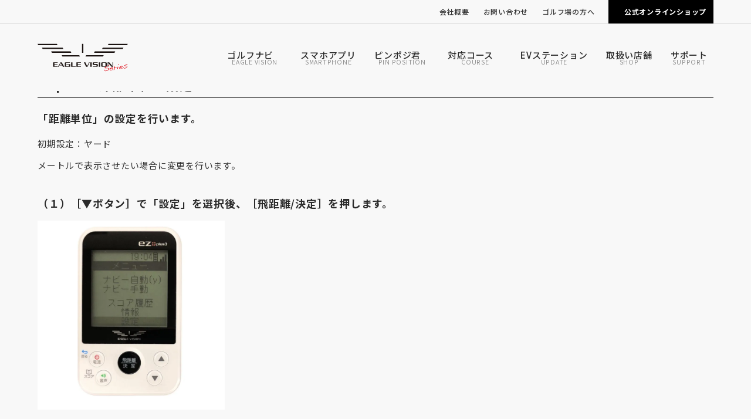

--- FILE ---
content_type: text/html; charset=UTF-8
request_url: https://www.eaglevision.jp/support/post2447/?product=eaglevision-ez-plus3
body_size: 8821
content:
<!DOCTYPE HTML>
<html lang="ja">
<head>
	<meta charset="utf-8">
	<meta name="viewport" content="width=device-width, initial-scale=1">
	<meta name="format-detection" content="telephone=no">
	<title>ez plus 3 距離単位の設定｜EAGLE VISION</title>
	<meta name="description" content="高性能GPSゴルフナビ＆レコーダーのEAGLE VISION Series（イーグルビジョン シリーズ）は、「ゴルフがもっとうまく、そして楽しくなる」な新しいゴルフスタイルを提供しています。NFCという通信技術を搭載することで、ゴルフの上達に必要なデータの記録を即座に行うことができ、またゴルファー同志のコミュニケーションを簡単なものにします。このコミュニケーション機能が自分だけの情報端末だったゴルフナビをゴルファー間で共有できるものへと新しい広がりを実現します。">
	<meta name="keywords" content="EAGLE VISION,イーグルビジョン,ゴルフ, GPS, ナビ,ナビゲータ,レコーダー,高性能,飛距離 計測, スコア, 距離計, カラー, 液晶">
	<meta property="og:image" content="/images/og_image/og_image.png?25020753">
	<link rel="apple-touch-icon" href="/apple-touch-icon.png?26010738">
	<link rel="icon" href="/favicon.ico?26010717">
	<link rel="preconnect" href="https://fonts.googleapis.com"> 
	<link rel="preconnect" href="https://fonts.gstatic.com" crossorigin> 
	<link rel="stylesheet" href="https://fonts.googleapis.com/css2?family=Noto+Sans+JP:wght@400;500;700;900&display=swap"> 
	<link rel="stylesheet" href="/css/styles.css?26011505" media="all">
	<style id='wp-img-auto-sizes-contain-inline-css' type='text/css'>img:is([sizes=auto i],[sizes^="auto," i]){contain-intrinsic-size:3000px 1500px}/*# sourceURL=wp-img-auto-sizes-contain-inline-css */</style>
	<link rel="canonical" href="https://www.eaglevision.jp/support/post2447/">
<style id='global-styles-inline-css' type='text/css'>
:root{--wp--preset--aspect-ratio--square: 1;--wp--preset--aspect-ratio--4-3: 4/3;--wp--preset--aspect-ratio--3-4: 3/4;--wp--preset--aspect-ratio--3-2: 3/2;--wp--preset--aspect-ratio--2-3: 2/3;--wp--preset--aspect-ratio--16-9: 16/9;--wp--preset--aspect-ratio--9-16: 9/16;--wp--preset--color--black: #000000;--wp--preset--color--cyan-bluish-gray: #abb8c3;--wp--preset--color--white: #ffffff;--wp--preset--color--pale-pink: #f78da7;--wp--preset--color--vivid-red: #cf2e2e;--wp--preset--color--luminous-vivid-orange: #ff6900;--wp--preset--color--luminous-vivid-amber: #fcb900;--wp--preset--color--light-green-cyan: #7bdcb5;--wp--preset--color--vivid-green-cyan: #00d084;--wp--preset--color--pale-cyan-blue: #8ed1fc;--wp--preset--color--vivid-cyan-blue: #0693e3;--wp--preset--color--vivid-purple: #9b51e0;--wp--preset--gradient--vivid-cyan-blue-to-vivid-purple: linear-gradient(135deg,rgb(6,147,227) 0%,rgb(155,81,224) 100%);--wp--preset--gradient--light-green-cyan-to-vivid-green-cyan: linear-gradient(135deg,rgb(122,220,180) 0%,rgb(0,208,130) 100%);--wp--preset--gradient--luminous-vivid-amber-to-luminous-vivid-orange: linear-gradient(135deg,rgb(252,185,0) 0%,rgb(255,105,0) 100%);--wp--preset--gradient--luminous-vivid-orange-to-vivid-red: linear-gradient(135deg,rgb(255,105,0) 0%,rgb(207,46,46) 100%);--wp--preset--gradient--very-light-gray-to-cyan-bluish-gray: linear-gradient(135deg,rgb(238,238,238) 0%,rgb(169,184,195) 100%);--wp--preset--gradient--cool-to-warm-spectrum: linear-gradient(135deg,rgb(74,234,220) 0%,rgb(151,120,209) 20%,rgb(207,42,186) 40%,rgb(238,44,130) 60%,rgb(251,105,98) 80%,rgb(254,248,76) 100%);--wp--preset--gradient--blush-light-purple: linear-gradient(135deg,rgb(255,206,236) 0%,rgb(152,150,240) 100%);--wp--preset--gradient--blush-bordeaux: linear-gradient(135deg,rgb(254,205,165) 0%,rgb(254,45,45) 50%,rgb(107,0,62) 100%);--wp--preset--gradient--luminous-dusk: linear-gradient(135deg,rgb(255,203,112) 0%,rgb(199,81,192) 50%,rgb(65,88,208) 100%);--wp--preset--gradient--pale-ocean: linear-gradient(135deg,rgb(255,245,203) 0%,rgb(182,227,212) 50%,rgb(51,167,181) 100%);--wp--preset--gradient--electric-grass: linear-gradient(135deg,rgb(202,248,128) 0%,rgb(113,206,126) 100%);--wp--preset--gradient--midnight: linear-gradient(135deg,rgb(2,3,129) 0%,rgb(40,116,252) 100%);--wp--preset--font-size--small: 13px;--wp--preset--font-size--medium: 20px;--wp--preset--font-size--large: 36px;--wp--preset--font-size--x-large: 42px;--wp--preset--spacing--20: 0.44rem;--wp--preset--spacing--30: 0.67rem;--wp--preset--spacing--40: 1rem;--wp--preset--spacing--50: 1.5rem;--wp--preset--spacing--60: 2.25rem;--wp--preset--spacing--70: 3.38rem;--wp--preset--spacing--80: 5.06rem;--wp--preset--shadow--natural: 6px 6px 9px rgba(0, 0, 0, 0.2);--wp--preset--shadow--deep: 12px 12px 50px rgba(0, 0, 0, 0.4);--wp--preset--shadow--sharp: 6px 6px 0px rgba(0, 0, 0, 0.2);--wp--preset--shadow--outlined: 6px 6px 0px -3px rgb(255, 255, 255), 6px 6px rgb(0, 0, 0);--wp--preset--shadow--crisp: 6px 6px 0px rgb(0, 0, 0);}:where(.is-layout-flex){gap: 0.5em;}:where(.is-layout-grid){gap: 0.5em;}body .is-layout-flex{display: flex;}.is-layout-flex{flex-wrap: wrap;align-items: center;}.is-layout-flex > :is(*, div){margin: 0;}body .is-layout-grid{display: grid;}.is-layout-grid > :is(*, div){margin: 0;}:where(.wp-block-columns.is-layout-flex){gap: 2em;}:where(.wp-block-columns.is-layout-grid){gap: 2em;}:where(.wp-block-post-template.is-layout-flex){gap: 1.25em;}:where(.wp-block-post-template.is-layout-grid){gap: 1.25em;}.has-black-color{color: var(--wp--preset--color--black) !important;}.has-cyan-bluish-gray-color{color: var(--wp--preset--color--cyan-bluish-gray) !important;}.has-white-color{color: var(--wp--preset--color--white) !important;}.has-pale-pink-color{color: var(--wp--preset--color--pale-pink) !important;}.has-vivid-red-color{color: var(--wp--preset--color--vivid-red) !important;}.has-luminous-vivid-orange-color{color: var(--wp--preset--color--luminous-vivid-orange) !important;}.has-luminous-vivid-amber-color{color: var(--wp--preset--color--luminous-vivid-amber) !important;}.has-light-green-cyan-color{color: var(--wp--preset--color--light-green-cyan) !important;}.has-vivid-green-cyan-color{color: var(--wp--preset--color--vivid-green-cyan) !important;}.has-pale-cyan-blue-color{color: var(--wp--preset--color--pale-cyan-blue) !important;}.has-vivid-cyan-blue-color{color: var(--wp--preset--color--vivid-cyan-blue) !important;}.has-vivid-purple-color{color: var(--wp--preset--color--vivid-purple) !important;}.has-black-background-color{background-color: var(--wp--preset--color--black) !important;}.has-cyan-bluish-gray-background-color{background-color: var(--wp--preset--color--cyan-bluish-gray) !important;}.has-white-background-color{background-color: var(--wp--preset--color--white) !important;}.has-pale-pink-background-color{background-color: var(--wp--preset--color--pale-pink) !important;}.has-vivid-red-background-color{background-color: var(--wp--preset--color--vivid-red) !important;}.has-luminous-vivid-orange-background-color{background-color: var(--wp--preset--color--luminous-vivid-orange) !important;}.has-luminous-vivid-amber-background-color{background-color: var(--wp--preset--color--luminous-vivid-amber) !important;}.has-light-green-cyan-background-color{background-color: var(--wp--preset--color--light-green-cyan) !important;}.has-vivid-green-cyan-background-color{background-color: var(--wp--preset--color--vivid-green-cyan) !important;}.has-pale-cyan-blue-background-color{background-color: var(--wp--preset--color--pale-cyan-blue) !important;}.has-vivid-cyan-blue-background-color{background-color: var(--wp--preset--color--vivid-cyan-blue) !important;}.has-vivid-purple-background-color{background-color: var(--wp--preset--color--vivid-purple) !important;}.has-black-border-color{border-color: var(--wp--preset--color--black) !important;}.has-cyan-bluish-gray-border-color{border-color: var(--wp--preset--color--cyan-bluish-gray) !important;}.has-white-border-color{border-color: var(--wp--preset--color--white) !important;}.has-pale-pink-border-color{border-color: var(--wp--preset--color--pale-pink) !important;}.has-vivid-red-border-color{border-color: var(--wp--preset--color--vivid-red) !important;}.has-luminous-vivid-orange-border-color{border-color: var(--wp--preset--color--luminous-vivid-orange) !important;}.has-luminous-vivid-amber-border-color{border-color: var(--wp--preset--color--luminous-vivid-amber) !important;}.has-light-green-cyan-border-color{border-color: var(--wp--preset--color--light-green-cyan) !important;}.has-vivid-green-cyan-border-color{border-color: var(--wp--preset--color--vivid-green-cyan) !important;}.has-pale-cyan-blue-border-color{border-color: var(--wp--preset--color--pale-cyan-blue) !important;}.has-vivid-cyan-blue-border-color{border-color: var(--wp--preset--color--vivid-cyan-blue) !important;}.has-vivid-purple-border-color{border-color: var(--wp--preset--color--vivid-purple) !important;}.has-vivid-cyan-blue-to-vivid-purple-gradient-background{background: var(--wp--preset--gradient--vivid-cyan-blue-to-vivid-purple) !important;}.has-light-green-cyan-to-vivid-green-cyan-gradient-background{background: var(--wp--preset--gradient--light-green-cyan-to-vivid-green-cyan) !important;}.has-luminous-vivid-amber-to-luminous-vivid-orange-gradient-background{background: var(--wp--preset--gradient--luminous-vivid-amber-to-luminous-vivid-orange) !important;}.has-luminous-vivid-orange-to-vivid-red-gradient-background{background: var(--wp--preset--gradient--luminous-vivid-orange-to-vivid-red) !important;}.has-very-light-gray-to-cyan-bluish-gray-gradient-background{background: var(--wp--preset--gradient--very-light-gray-to-cyan-bluish-gray) !important;}.has-cool-to-warm-spectrum-gradient-background{background: var(--wp--preset--gradient--cool-to-warm-spectrum) !important;}.has-blush-light-purple-gradient-background{background: var(--wp--preset--gradient--blush-light-purple) !important;}.has-blush-bordeaux-gradient-background{background: var(--wp--preset--gradient--blush-bordeaux) !important;}.has-luminous-dusk-gradient-background{background: var(--wp--preset--gradient--luminous-dusk) !important;}.has-pale-ocean-gradient-background{background: var(--wp--preset--gradient--pale-ocean) !important;}.has-electric-grass-gradient-background{background: var(--wp--preset--gradient--electric-grass) !important;}.has-midnight-gradient-background{background: var(--wp--preset--gradient--midnight) !important;}.has-small-font-size{font-size: var(--wp--preset--font-size--small) !important;}.has-medium-font-size{font-size: var(--wp--preset--font-size--medium) !important;}.has-large-font-size{font-size: var(--wp--preset--font-size--large) !important;}.has-x-large-font-size{font-size: var(--wp--preset--font-size--x-large) !important;}
/*# sourceURL=global-styles-inline-css */
</style>
</head>
<body data-device="pc">
	<noscript>
		<iframe src="https://www.googletagmanager.com/ns.html?id=GTM-558QB3K8" height="0" width="0" style="display:none;visibility:hidden"></iframe>
	</noscript>
	<div id="container" class="support_single_container container base">
		<header id="header_wrap" class="header_wrap">
			<div class="header topnav_wrap hide_sp_tb">
				<nav class="topnav">
					<ul class="topnav_list">
						<li><a href="/company/">会社概要</a></li>
						<li><a href="/contact/">お問い合わせ</a></li>
						<li class="topnav_submenu_wrap">
							<a class="topnav_submenu_handle">ゴルフ場の方へ</a>
							<ul class="topnav_submenu_target">
								<li><a class="link_external" href="https://pinposition.eaglevision.jp" target="_blank">ピンポジ君の導入について</a></li>
								<li><a class="link_external" href="https://www.eaglevision-cartnavi.jp" target="_blank">カートナビの導入について</a></li>
							</ul>
						</li>
						<li><a href="https://shop.eaglevision.jp/" target="_blank" class="shop">公式オンラインショップ</a></li>
					</ul>
				</nav>
			</div>
			<div class="header gnav_wrap">
				<a class="logo_set" href="/">
					<p class="logo"><img src="/images/common/logo.svg" alt="EAGLE VISION" width="180" height="45"></p>
				</a>
				<div class="gnav_btn_wrap hide_pc">
					<p id="gnav_btn" class="gnav_btn menu"><span></span><span></span><span></span></p>
				</div>
				<nav id="gnav" class="gnav">
					<ul id="gnav_list" class="gnav_list">
						<li><a class="home" href="/" data-navcurrent="home"><span>HOME</span></a></li>
						<li class="submenu_wrap" data-submenu="wrap">
							<a href="/eaglevision/"><span class="ja">ゴルフナビ</span><span class="en">EAGLE VISION</span></a>
							<div class="submenu" data-submenu="target">
								<div class="submenu_nav">
									<ul class="clm2_pc">
										<li class="clm_item">
											<a class="image_texts" href="https://www.eaglevision.jp/nextg-ev-438/">
												<div class="image_item">
													<figure class="object_fit eaglevision"><img src="https://www.eaglevision.jp/uploads/media/NEXTG_EV-438.png" alt="NEXT G EV-438"></figure>
												</div>
												<div class="texts_item">
													<p><span class="mark_new">NEW</span>NEXT G EV-438</p>
												</div>
											</a>
										</li>
										<li class="clm_item">
											<a class="image_texts" href="https://www.eaglevision.jp/xi-ev-490/">
												<div class="image_item">
													<figure class="object_fit eaglevision"><img src="https://www.eaglevision.jp/uploads/media/Xi-HYBRID_LRF_sub（2000x2000）斜め-800x665.png" alt="Xi EV-490"></figure>
												</div>
												<div class="texts_item">
													<p>Xi EV-490</p>
												</div>
											</a>
										</li>
										<li class="clm_item">
											<a class="image_texts" href="https://www.eaglevision.jp/eaglevision-acepro/">
												<div class="image_item">
													<figure class="object_fit eaglevision"><img src="https://www.eaglevision.jp/uploads/media/ACE-PRO（黒・白）-800x725.png" alt="ACE PRO EV-337"></figure>
												</div>
												<div class="texts_item">
													<p>ACE PRO EV-337</p>
												</div>
											</a>
										</li>
										<li class="clm_item">
											<a class="image_texts" href="https://www.eaglevision.jp/eaglevision-watch6/">
												<div class="image_item">
													<figure class="object_fit eaglevision"><img src="https://www.eaglevision.jp/uploads/media/watch6_BKWH_240207-1-800x800.png" alt="watch6 EV-236"></figure>
												</div>
												<div class="texts_item">
													<p>watch6 EV-236</p>
												</div>
											</a>
										</li>
										<li class="clm_item">
											<a class="image_texts" href="https://www.eaglevision.jp/eaglevision-ez-plus4/">
												<div class="image_item">
													<figure class="object_fit eaglevision"><img src="https://www.eaglevision.jp/uploads/media/plus4_メイン（合成）2nd　縦300.png" alt="ez plus4 EV-235"></figure>
												</div>
												<div class="texts_item">
													<p>ez plus4 EV-235</p>
												</div>
											</a>
										</li>
										<li class="clm_item">
											<a class="image_texts" href="https://www.eaglevision.jp/eaglevision-voice3/">
												<div class="image_item">
													<figure class="object_fit eaglevision"><img src="https://www.eaglevision.jp/uploads/media/pic_main_voice3-1.png" alt="voice3 EV-803"></figure>
												</div>
												<div class="texts_item">
													<p>voice3 EV-803</p>
												</div>
											</a>
										</li>
										<li><a href="/eaglevision_others/"><span>その他製品</span></a></li>
									</ul>
								</div>
							</div>
						</li>
						<li><a href="/eaglevision-pro/"><span class="ja">スマホアプリ</span><span class="en">SMARTPHONE</span></a></li>
						<li class="submenu_wrap" data-submenu="wrap">
							<a href="/pinposition/" data-submenu-clicklink="/pinposition/"><span class="ja">ピンポジ君</span><span class="en">PIN POSITION</span></a>
							<div class="submenu" data-submenu="target">
								<div class="submenu_nav">
									<ul>
										<li class="clm_item">
											<a class="image_texts" href="/pinposition/">
												<div class="image_item">
													<figure class="object_fit"><img src="/images/eaglevision/course_icon_pinposition.svg" alt="ピンポジ君"></figure>
												</div>
												<div class="texts_item">
													<p class="gnav_submenu_heading">ピンポジ君について</p>
													<p>毎日変わるピン位置の情報をイーグルビジョンにダウンロードして、もっともっとゴルフを楽しむことができるサービスです。</p>
												</div>
											</a>
										</li>
										<li class="clm_item">
											<a class="image_texts" href="/pinposition/course/pinposition/">
												<div class="texts_item">
													<p class="gnav_submenu_heading">ピンポジ君対応ゴルフ場</p>
													<p>ピンポジ君にご協力いただいているゴルフ場の一覧です。</p>
												</div>
											</a>
										</li>
									</ul>
								</div>
							</div>
						</li>
						<li class="submenu_wrap" data-submenu="wrap">
							<a href="/course/"><span class="ja">対応コース</span><span class="en">COURSE</span></a>
							<div class="submenu right" data-submenu="target">
								<div class="submenu_nav">
									<ul class="clm2_pc">
										<li class="clm_item">
											<a class="image_texts" href="/nextg-ev-438/course/">
												<div class="image_item">
													<figure class="object_fit eaglevision"><img src="https://www.eaglevision.jp/uploads/media/NEXTG_EV-438.png" alt="NEXT G EV-438" loading="lazy"></figure>
												</div>
												<div class="texts_item">
													<p><span class="mark_new">NEW</span>NEXT G EV-438</p>
												</div>
											</a>
										</li>
										<li class="clm_item">
											<a class="image_texts" href="/xi-ev-490/course/">
												<div class="image_item">
													<figure class="object_fit eaglevision"><img src="https://www.eaglevision.jp/uploads/media/Xi-HYBRID_LRF_sub（2000x2000）斜め-800x665.png" alt="Xi EV-490" loading="lazy"></figure>
												</div>
												<div class="texts_item">
													<p>Xi EV-490</p>
												</div>
											</a>
										</li>
										<li class="clm_item">
											<a class="image_texts" href="/eaglevision-acepro/course/">
												<div class="image_item">
													<figure class="object_fit eaglevision"><img src="https://www.eaglevision.jp/uploads/media/ACE-PRO（黒・白）-800x725.png" alt="ACE PRO EV-337" loading="lazy"></figure>
												</div>
												<div class="texts_item">
													<p>ACE PRO EV-337</p>
												</div>
											</a>
										</li>
										<li class="clm_item">
											<a class="image_texts" href="/eaglevision-watch6/course/">
												<div class="image_item">
													<figure class="object_fit eaglevision"><img src="https://www.eaglevision.jp/uploads/media/watch6_BKWH_240207-1-800x800.png" alt="watch6 EV-236" loading="lazy"></figure>
												</div>
												<div class="texts_item">
													<p>watch6 EV-236</p>
												</div>
											</a>
										</li>
										<li class="clm_item">
											<a class="image_texts" href="/eaglevision-ez-plus4/course/">
												<div class="image_item">
													<figure class="object_fit eaglevision"><img src="https://www.eaglevision.jp/uploads/media/plus4_メイン（合成）2nd　縦300.png" alt="ez plus4 EV-235" loading="lazy"></figure>
												</div>
												<div class="texts_item">
													<p>ez plus4 EV-235</p>
												</div>
											</a>
										</li>
										<li class="clm_item">
											<a class="image_texts" href="/eaglevision-voice3/course/">
												<div class="image_item">
													<figure class="object_fit eaglevision"><img src="https://www.eaglevision.jp/uploads/media/pic_main_voice3-1.png" alt="voice3 EV-803" loading="lazy"></figure>
												</div>
												<div class="texts_item">
													<p>voice3 EV-803</p>
												</div>
											</a>
										</li>
										<li class="clm_item"><a href="/eaglevision_others_course/"><span>その他製品</span></a></li>
									</ul>
								</div>
								<p class="gnav_submenu_heading">知りたいナビを選択してください</p>
								<div class="submenu_texts">
									<p class="list_kome supple">機種により、OBゾーンやグリーンアンジュレーション、高低差などの表示に違いがあります。</p>
									<p class="list_kome supple">本製品に収録されている全国のゴルフ場は共通です。</p>
								</div>
							</div>
						</li>
						<li><a href="/evstation/"><span class="ja">EVステーション</span><span class="en">UPDATE</span></a></li>
						<li><a href="/shop/"><span class="ja">取扱い店舗</span><span class="en">SHOP</span></a></li>
						<li><a href="/support/"><span class="ja">サポート</span><span class="en">SUPPORT</span></a></li>
					</ul>
					<div class="cont btn_wrap center hide_pc">
						<a href="https://shop.eaglevision.jp/" target="_blank" class="btn"><span>購入する</span></a>
					</div>
					<ul class="topnav_list hide_pc">
						<li><a href="/company/"><span>会社概要</span></a></li>
						<li><a href="/contact/"><span>お問い合わせ</span></a></li>
						<li class="submenu_wrap" data-openclose="wrap">
							<a data-openclose="handle"><span>ゴルフ場の方へ</span></a>
							<div class="submenu" data-openclose="target">
								<ul>
									<li><a href="https://pinposition.eaglevision.jp" target="_blank"><span>ピンポジ君の導入について</span></a></li>
									<li><a href="https://www.eaglevision-cartnavi.jp" target="_blank"><span>カートナビの導入について</span></a></li>
								</ul>
							</div>
						</li>
						<li><a href="https://shop.eaglevision.jp/" target="_blank" class="shop"><span>公式オンラインショップ</span></a></li>
					</ul>
				</nav>
			</div>
		</header>
		<main class="contents_wrap">
			<div class="support_single_contents contents">
				<div class="area title_wrap">
					<div class="title">
						<h1 class="title_text">サポート</h1>
						<p class="title_text_sub">SUPPORT</p>
					</div>
				</div>
				<section class="area">
					<div class="box">
						<h3 class="heading03 border">ez plus 3 距離単位の設定</h3>
						<div class="part">
							<div class="cont entry_wrap texts">
								<h4>「距離単位」の設定を行います。</h4>
								<p>初期設定：ヤード</p>
								<p>メートルで表示させたい場合に変更を行います。</p>
								<h4>（１）［▼ボタン］で「設定」を選択後、［飛距離/決定］を押します。</h4>
								<p><img fetchpriority="high" decoding="async" class="alignnone wp-image-2826" src="https://www.eaglevision.jp/uploads/support/QWNZE7785-794x800.jpg" alt="" width="319" height="321"></p>
								<h4>（２）「距離単位」を選択して［飛距離/決定］ボタンを押します。</h4>
								<p><img decoding="async" class="alignnone wp-image-2834" src="https://www.eaglevision.jp/uploads/support/NUPBE2509-774x800.jpg" alt="" width="328" height="339"></p>
								<h4>（３）「ヤード」を選択して［飛距離/決定］ボタンを押します。</h4>
								<p>※初期設定：ヤード</p>
								<p><img decoding="async" class="alignnone wp-image-2833" src="https://www.eaglevision.jp/uploads/support/XRIKE8560-761x800.jpg" alt="" width="331" height="348"></p>
								<h4>（４）メートルで表示させたい場合は「メートル」を選択して［飛距離/決定］を押します。</h4>
								<p>※メートルに変更した場合、ゴルフ場の表示している距離と異なってきますのでご注意ください。</p>
								<p><img loading="lazy" decoding="async" class="alignnone wp-image-2832" src="https://www.eaglevision.jp/uploads/support/PTAEE5987-776x800.jpg" alt="" width="334" height="345"></p>
							</div>
						</div>
					</div>
					<div class="box">
						<div class="part">
							<div class="cont btn_wrap">
								<a href="/support/eaglevision/no_slug/" class="btn"><span>ひとつ前の画面に戻る</span></a>
							</div>
						</div>
					</div>
					<div class="box feedback_box">
						<h3 class="heading03 border">この情報はお役に立ちましたか？</h3>
						<div class="part">
							<div class="cont texts">
								<p>お客様からいただいた情報は今後のサポート業務改善の資料とさせていただきます。 </p>
							</div>
							<div id="feedback_btns_wrap" class="cont feedback_list clm2_tb_pc feedback_btns_wrap" data-postid="2569" data-category="support">
								<a class="clm_item btn btn_radius_icon icon_reply" data-feedback="useful"><span>役に立った</span></a>
								<a class="clm_item btn btn_radius_icon icon_reply" data-feedback="confuse"><span>内容や表現が<span class="nobr">わかりにくかった</span></span></a>
								<a class="clm_item btn btn_radius_icon icon_reply" data-feedback="diff"><span>知りたい内容と<span class="nobr">違っていた</span></span></a>
								<a class="clm_item btn btn_radius_icon icon_reply" data-feedback="useless"><span>役に立たなかった</span></a>
							</div>
							<div id="feedback_thanks" class="cont btn_wrap center feedback_thanks">
								<a class="clm_item btn btn_radius_icon icon_check auto"><span>ご回答<span class="nobr">ありがとうございました。</span></span></a>
							</div>
						</div>
					</div>
					<div class="box">
						<h3 class="heading03 border">関連記事</h3>
						<div class="part">
							<div class="cont texts">
								<ul class="ul_arrow">
									<li><a href="https://www.eaglevision.jp/support/post3791/?eaglevision=no_slug">「端末が見つかりません」となる場合の対処（REVO）</a></li>
									<li><a href="https://www.eaglevision.jp/support/post2562/?eaglevision=no_slug">voice 3のリセット方法</a></li>
									<li><a href="https://www.eaglevision.jp/support/post2561/?eaglevision=no_slug">voice 3 距離単位の設定</a></li>
									<li><a href="https://www.eaglevision.jp/support/post2556/?eaglevision=no_slug">「端末が見つかりません」となる場合の対処（NEXT）</a></li>
									<li><a href="https://www.eaglevision.jp/support/post2555/?eaglevision=no_slug">REVOのリセット方法</a></li>
									<li><a href="https://www.eaglevision.jp/support/post2554/?eaglevision=no_slug">REVO 「microSDカードが挿入されていません」の対処</a></li>
									<li><a href="https://www.eaglevision.jp/support/post2552/?eaglevision=no_slug">REVO 「ゴルフ場データが壊れています」と表示される場合の対処</a></li>
									<li><a href="https://www.eaglevision.jp/support/post2551/?eaglevision=no_slug">REVO ナビ画面のモード切替</a></li>
									<li><a href="https://www.eaglevision.jp/support/post2550/?eaglevision=no_slug">REVO 競技モードの設定</a></li>
									<li><a href="https://www.eaglevision.jp/support/post2549/?eaglevision=no_slug">REVO GPSリセット方法</a></li>
									<li><a href="https://www.eaglevision.jp/support/post2548/?eaglevision=no_slug">REVO 時計の設定方法</a></li>
									<li><a href="https://www.eaglevision.jp/support/post2532/?eaglevision=no_slug">watch4 画面の切替 グリーン/ハザード/高低差</a></li>
									<li><a href="https://www.eaglevision.jp/support/post2529/?eaglevision=no_slug">watch4 充電部の汚れの除去</a></li>
									<li><a href="https://www.eaglevision.jp/support/post2527/?eaglevision=no_slug">watch4 「Err 1」と表示される場合の対処</a></li>
									<li><a href="https://www.eaglevision.jp/support/post2526/?eaglevision=no_slug">watch4 競技モードの設定</a></li>
									<li><a href="https://www.eaglevision.jp/support/post2525/?eaglevision=no_slug">watch4 GPSリセット方法</a></li>
									<li><a href="https://www.eaglevision.jp/support/post2523/?eaglevision=no_slug">watch4 時計の設定方法</a></li>
									<li><a href="https://www.eaglevision.jp/support/post2563/?eaglevision=no_slug">voice 3 ボリュームの設定方法</a></li>
									<li><a href="https://www.eaglevision.jp/support/post2564/?eaglevision=no_slug">voice 3 音声ガイダンスの設定★</a></li>
									<li><a href="https://www.eaglevision.jp/support/post3716/?eaglevision=no_slug">NEXT ハザード表示距離の設定</a></li>
									<li><a href="https://www.eaglevision.jp/support/post3659/?eaglevision=no_slug">watch5のリセット方法</a></li>
									<li><a href="https://www.eaglevision.jp/support/post3658/?eaglevision=no_slug">watch5 時計の設定方法</a></li>
									<li><a href="https://www.eaglevision.jp/support/post3657/?eaglevision=no_slug">watch5 GPSリセット方法</a></li>
									<li><a href="https://www.eaglevision.jp/support/post3656/?eaglevision=no_slug">watch5 競技モードの設定</a></li>
									<li><a href="https://www.eaglevision.jp/support/post3655/?eaglevision=no_slug">watch5 「Err 1」と表示される場合の対処</a></li>
									<li><a href="https://www.eaglevision.jp/support/post3653/?eaglevision=no_slug">watch5 画面の切替 グリーン/ハザード/高低差</a></li>
									<li><a href="https://www.eaglevision.jp/support/post2851/?eaglevision=no_slug">ez plus 3 ハザード画面のスクロール</a></li>
									<li><a href="https://www.eaglevision.jp/support/post2625/?eaglevision=no_slug">voice3 スピーカー穴の水の排出方法</a></li>
									<li><a href="https://www.eaglevision.jp/support/post2577/?eaglevision=no_slug">watch ACE 充電部の汚れの除去</a></li>
									<li><a href="https://www.eaglevision.jp/support/post2575/?eaglevision=no_slug">watch ACEのリセット方法</a></li>
									<li><a href="https://www.eaglevision.jp/support/post2573/?eaglevision=no_slug">watch ACE 「Err 1」と表示される場合の対処</a></li>
									<li><a href="https://www.eaglevision.jp/support/post2572/?eaglevision=no_slug">watch ACE 競技モードの設定</a></li>
									<li><a href="https://www.eaglevision.jp/support/post2571/?eaglevision=no_slug">watch ACE GPSリセット方法</a></li>
									<li><a href="https://www.eaglevision.jp/support/post2570/?eaglevision=no_slug">watch ACE 時計の設定方法</a></li>
									<li><a href="https://www.eaglevision.jp/support/post2565/?eaglevision=no_slug">voice 3 「ゴルフ場データが壊れています」と音声案内される場合の対処</a></li>
									<li><a href="https://www.eaglevision.jp/support/post2521/?eaglevision=no_slug">watch4のリセット方法</a></li>
									<li><a href="https://www.eaglevision.jp/support/post2519/?eaglevision=no_slug">NEXT 時計の設定方法</a></li>
									<li><a href="https://www.eaglevision.jp/support/post2518/?eaglevision=no_slug">NEXT GPSリセット方法</a></li>
									<li><a href="https://www.eaglevision.jp/support/post2462/?eaglevision=no_slug">ez com でか文字表示の切替方法</a></li>
									<li><a href="https://www.eaglevision.jp/support/post2461/?eaglevision=no_slug">ez com ボリュームの設定方法</a></li>
									<li><a href="https://www.eaglevision.jp/support/post2460/?eaglevision=no_slug">ez com リセット方法</a></li>
									<li><a href="https://www.eaglevision.jp/support/post2454/?eaglevision=no_slug">ez plus 3 時計の設定方法</a></li>
									<li><a href="https://www.eaglevision.jp/support/post2451/?eaglevision=no_slug">ez plus 3 競技モードの設定</a></li>
									<li><a href="https://www.eaglevision.jp/support/post2441/?eaglevision=no_slug">ez plus 3 ハザード表示距離の設定</a></li>
									<li><a href="https://www.eaglevision.jp/support/post2437/?eaglevision=no_slug">ez plus 3 リセット方法</a></li>
									<li><a href="https://www.eaglevision.jp/support/post2435/?eaglevision=no_slug">ez plus 3 でか文字表示の切替方法</a></li>
									<li><a href="https://www.eaglevision.jp/support/post2433/?eaglevision=no_slug">「データガコワレテイマス」と表示される場合の対処</a></li>
									<li><a href="https://www.eaglevision.jp/support/post2430/?eaglevision=no_slug">「端末が見つかりません」となる場合の対処</a></li>
									<li><a href="https://www.eaglevision.jp/support/post2178/?eaglevision=no_slug">ez plus 3 ボリュームの設定方法</a></li>
									<li><a href="https://www.eaglevision.jp/support/post2463/?eaglevision=no_slug">ez com ハザード表示距離の設定</a></li>
									<li><a href="https://www.eaglevision.jp/support/post2465/?eaglevision=no_slug">ez com 距離単位の設定</a></li>
									<li><a href="https://www.eaglevision.jp/support/post2466/?eaglevision=no_slug">ez com 競技モードの設定</a></li>
									<li><a href="https://www.eaglevision.jp/support/post2517/?eaglevision=no_slug">NEXT 競技モードの設定</a></li>
									<li><a href="https://www.eaglevision.jp/support/post2514/?eaglevision=no_slug">NEXT ナビ画面のモード切替</a></li>
									<li><a href="https://www.eaglevision.jp/support/post2513/?eaglevision=no_slug">NEXT 「ゴルフ場データが壊れています」と表示される場合の対処</a></li>
									<li><a href="https://www.eaglevision.jp/support/post2510/?eaglevision=no_slug">NEXT 「microSDカードが挿入されていません」の対処</a></li>
									<li><a href="https://www.eaglevision.jp/support/post2507/?eaglevision=no_slug">NEXTのリセット方法</a></li>
									<li><a href="https://www.eaglevision.jp/support/post2503/?eaglevision=no_slug">ez plus 2 ボリュームの設定方法</a></li>
									<li><a href="https://www.eaglevision.jp/support/post2502/?eaglevision=no_slug">ez plus 2 でか文字表示の切替方法</a></li>
									<li><a href="https://www.eaglevision.jp/support/post2500/?eaglevision=no_slug">ez plus 2のリセット方法</a></li>
									<li><a href="https://www.eaglevision.jp/support/post2499/?eaglevision=no_slug">ez plus 2 ハザード表示距離の設定</a></li>
									<li><a href="https://www.eaglevision.jp/support/post2498/?eaglevision=no_slug">ez plus 2 距離単位の設定</a></li>
									<li><a href="https://www.eaglevision.jp/support/post2496/?eaglevision=no_slug">ez plus 2 競技モードの設定</a></li>
									<li><a href="https://www.eaglevision.jp/support/post2495/?eaglevision=no_slug">ez plus 2 時計の設定方法</a></li>
									<li><a href="https://www.eaglevision.jp/support/post2494/?eaglevision=no_slug">ez plus 2 GPSリセットの方法</a></li>
									<li><a href="https://www.eaglevision.jp/support/post2491/?eaglevision=no_slug">ez com 時計の設定方法</a></li>
									<li><a href="https://www.eaglevision.jp/support/post2490/?eaglevision=no_slug">ez com GPSリセットの方法</a></li>
									<li><a href="https://www.eaglevision.jp/support/post2487/?eaglevision=no_slug">ez plus 3 GPSリセットの方法</a></li>
								</ul>
							</div>
						</div>
					</div>
				</section>
			</div>
		</main>
		<footer class="footer_wrap">
			<div class="banner_wrap">
				<div class="banner_list">
					<a href="/evstation/evupdate/" class="banner_item hover_opacity">
						<figure class="object_fit banner max"><img src="/images/common/bnr_evupdate.png" alt="EVステーション データ更新対応店舗"></figure>
					</a>
					<a href="https://www.eaglevision.jp/pinposition/course/pinposition/" class="banner_item hover_opacity">
						<figure class="object_fit banner max"><img src="/images/common/bnr_pinposition.png" alt="ピンポジ君"></figure>
					</a>
					<a href="/files/eaglevision-pro/maruwakari_2024.pdf" target="_blank" class="banner_item hover_opacity">
						<figure class="object_fit banner max"><img src="/images/common/bnr_pro_book.png" alt="まるわかりBOOK"></figure>
					</a>
					<a href="https://www.youtube.com/playlist?list=PLw3tb0wHCHa_V9dTyePE_kOvrZzm-beFv" class="banner_item hover_opacity">
						<figure class="object_fit banner max"><img src="/images/common/bnr_pro_livecompetition.png" alt="EAGLE VISION PRO ライブコンペティション" loading="lazy"></figure>
					</a>
					<a href="https://www.youtube.com/playlist?list=PLw3tb0wHCHa_j9ckZJOO7GcCNRDxvlcZh" class="banner_item hover_opacity">
						<figure class="object_fit banner max"><img src="/images/common/bnr_youtube_playlist.png" alt="競技モード使用方法" loading="lazy"></figure>
					</a>
					<a href="https://item.rakuten.co.jp/buzzgolf/c/0000000228/" target="_blank" class="banner_item hover_opacity">
						<figure class="object_fit banner max"><img src="/images/common/bnr_rental.png" alt="ゴルフナビ 20日間レンタル" loading="lazy"></figure>
					</a>
				</div>
			</div>
		<div class="breadcrumb_wrap">
			<nav class="breadcrumb">
				<ul>
					<li><a href="/">HOME</a></li>
					<li><a href="/support/">サポート</a></li>
					<li><a href="/support/eaglevision/no_slug/">故障かなと思ったら（no_eaglevision_name）</a></li>
					<li class="current"><span>ez plus 3 距離単位の設定</span></li>
				</ul>
			</nav>
		</div>
			<div class="footer">
				<div class="sns_item cover_wrap">
					<p class="heading05 center">EAGLE VISION 公式SNS</p>
					<div class="btn_wrap center">
						<a class="block_icon original icon_instagram hover_opacity" href="https://www.instagram.com/eagle_vision_official/" target="_blank"><span>Instagram</span></a>
						<a class="block_icon original icon_facebook hover_opacity" href="https://www.facebook.com/eaglevision.golfnavi" target="_blank"><span>Facebook</span></a>
						<a class="block_icon original icon_youtube hover_opacity" href="https://www.youtube.com/channel/UC4G3RcmOhtC3M4_pRm6lcXQ" target="_blank"><span>YouTube</span></a>
						<a class="block_icon original icon_twitterx hover_opacity" href="https://twitter.com/EAGLE_VISION_JP" target="_blank"><span>Twitter</span></a>
					</div>
				</div>
				<div class="support_item">
					<p class="heading05 center_sp_tb">お困りですか？</p>
					<div class="cont texts">
						<p>GPSゴルフナビ初心者の方にも安心してお使いいただけるように、ゴルフ好きな担当者がサポートいたします。<br>ご不明な点がございましたらEメールまたは電話にてお気軽にお問い合わせください。<br>また、よくあるご質問やマニュアルのダウンロードもこちらからご確認いただけます。 </p>
					</div>
					<div class="cont btn_wrap">
						<a href="/support/" class="btn btn_small bc_support"><span>サポートページへ</span></a>
					</div>
				</div>
			</div>
			<div class="copyright_wrap">
				<p class="copyright"><a href="https://www.asahigolf.co.jp/" target="_blank"><small>© ASAHIGOLF CO LTD.</small></a></p>
			</div>
		</footer>
		<div id="pagetop" class="pagetop">
			<a href="#top"><span><img src="/images/lib/icon/pagetop.svg" alt="pagetop" data-svg="inline"></span></a>
		</div>
	</div>
	<div id="loading_wrap" class="loading_wrap"><img src="/images/lib/parts/loading.svg" alt="loading"></div>
	<script>
		(function (w, d, s, l, i) {
			w[l] = w[l] || [];
			w[l].push({ "gtm.start": new Date().getTime(), event: "gtm.js" });
			var f = d.getElementsByTagName(s)[0], j = d.createElement(s), dl = l != "dataLayer" ? "&l=" + l : "";
			j.async = true;
			j.src = "https://www.googletagmanager.com/gtm.js?id=" + i + dl;
			f.parentNode.insertBefore(j, f);
		})(window, document, "script", "dataLayer", "GTM-558QB3K8");
	</script>
	<script type="application/ld+json">
		[
		    {
		        "@context": "https://schema.org",
		        "@type": "BreadcrumbList",
		        "itemListElement": [
		            {
		                "@type": "ListItem",
		                "position": 1,
		                "name": "EAGLE VISION",
		                "item": "https://www.eaglevision.jp/"
		            },
		            {
		                "@type": "ListItem",
		                "position": 2,
		                "name": "サポート",
		                "item": "https://www.eaglevision.jp/support/"
		            },
		            {
		                "@type": "ListItem",
		                "position": 3,
		                "name": "故障かなと思ったら（no_eaglevision_name）",
		                "item": "https://www.eaglevision.jp/support/eaglevision/no_slug/"
		            },
		            {
		                "@type": "ListItem",
		                "position": 4,
		                "name": "ez plus 3 距離単位の設定"
		            }
		        ]
		    }
		]
	</script>
	<script>const PUBLICDIR = "",TAXRATE="1.1";</script>
	<script src="/js/scripts.min.js?26011319"></script>
	<script src="/js/eaglevision/feedback.js?26010721"></script>
	<script type="speculationrules">
	{"prefetch":[{"source":"document","where":{"and":[{"href_matches":"/*"},{"not":{"href_matches":["/wp/wp-*.php","/wp/wp-admin/*","/uploads/*","/wp/wp-content/*","/wp/wp-content/plugins/*","/wp/wp-content/themes/base/*","/*\\?(.+)"]}},{"not":{"selector_matches":"a[rel~=\"nofollow\"]"}},{"not":{"selector_matches":".no-prefetch, .no-prefetch a"}}]},"eagerness":"conservative"}]}
	</script>
	
</body>
</html>

--- FILE ---
content_type: text/css
request_url: https://www.eaglevision.jp/css/styles.css?26011505
body_size: 48800
content:
html,body,iframe,section,article,aside,header,footer,nav,div,p,h1,h2,h3,h4,h5,h6,span,img,ul,ol,li,dl,dt,dd,table,colgroup,tbody,tfoot,thead,tr,th,td,caption,form,fieldset,legend,label,blockquote,pre,abbr,address,cite,code,em,i,dfn,b,strong,small,sub,sup,del,ins,kbd,q,samp,var,canvas,details,figcaption,figure,menu,summary,time,mark,object,audio,video{margin:0;padding:0;border:0;background:rgba(0,0,0,0);outline:0;font-weight:normal;vertical-align:baseline}sub,sup{font-size:9px}sub{vertical-align:baseline}sup{vertical-align:top}body{overflow-y:scroll;line-height:1}*,*::before,*::after{box-sizing:border-box}section,article,aside,header,footer,nav,details,figcaption,figure,menu{display:block}ul,ol{list-style:none}blockquote,q{quotes:none}blockquote::before,blockquote::after,q::before,q::after{content:none}a{margin:0;padding:0;background:rgba(0,0,0,0);font-weight:normal;vertical-align:baseline}a:focus,a:hover,a:active{outline:none}img{border:none;height:auto;vertical-align:top}table{border-spacing:0;border-collapse:collapse}caption,th{text-align:left}hr{display:block;margin:1em 0;padding:0;border:none;border-top:1px solid;height:1px}input,select{vertical-align:middle}button,input,select,textarea{font-family:inherit}button{padding-block-start:0;padding-inline-start:0;padding-inline-end:0;border:none;-webkit-appearance:none;-moz-appearance:none;appearance:none}html{font-size:62.5%}:where(*){font-size:1.5rem;font-weight:normal;font-style:normal;line-height:1.6}a,span,strong,em,time,br,small{font-size:inherit;font-weight:inherit;font-style:inherit;line-height:inherit}strong{font-weight:bold}body{font-size:1.5rem}a{color:#069;transition:color .3s}@media print,screen and (min-width: 960px){a:where(:hover){color:rgb(0,161.5,242.25)}}:where(div,nav,section)>a{display:block;text-decoration:none}:where(div,nav,section)>a,:where(div,nav,section)>a::before,:where(div,nav,section)>a::after{color:inherit}@media print,screen and (min-width: 960px){div>a:where(:hover) *,div>a:where(:hover) *::before,div>a:where(:hover) *::after{color:inherit}}a[href^=tel]{text-decoration:underline;font-size:inherit;font-weight:inherit;font-family:inherit;line-height:inherit;color:inherit;letter-spacing:inherit}@media print,screen and (min-width: 960px){a[href^=tel]{text-decoration:none;cursor:default}}a:is(:disabled,[disabled],.disabled){pointer-events:none;cursor:default}@media print,screen and (min-width: 600px){:where(form,.form_type,.modal_form) input{margin:0}}:where(form,.form_type,.modal_form) input::-moz-placeholder{color:#ccc}:where(form,.form_type,.modal_form) input::placeholder{color:#ccc}:where(form,.form_type,.modal_form) input:where([type=text],[type=email],[type^=tel],[type=url],[type=search],[type^=num],[type=number],[type=date],[type=datetime],[type=month],[type=week],[type=time],[type=password]){margin:5px 2px;padding:8px 15px;border:1px solid #d9d9d9;border-radius:4px;width:calc(100% - 4px);max-width:calc(90vw - 4px);min-height:32px;background-color:#fff;box-shadow:inset 0 1px 1px rgba(0,0,0,.1);font-size:1.6rem}:where(form,.form_type,.modal_form) input:where([type=text],[type=email],[type^=tel],[type=url],[type=search],[type^=num],[type=number],[type=date],[type=datetime],[type=month],[type=week],[type=time],[type=password]):is(:hover,:focus){border:1px solid #c5c5c5;background-color:#fafafa}:where(form,.form_type,.modal_form) input:where([type=text],[type=email],[type^=tel],[type=url],[type=search],[type^=num],[type=number],[type=date],[type=datetime],[type=month],[type=week],[type=time],[type=password]):is([disabled],[disabled]:hover){border:1px solid #c5c5c5;background-color:#eee}:where(form,.form_type,.modal_form) input:where([type=text],[type=email],[type^=tel],[type=url],[type=search],[type^=num],[type=number],[type=date],[type=datetime],[type=month],[type=week],[type=time],[type=password]).error{border-color:#c00}:where(form,.form_type,.modal_form) input[type=date]{height:45px;-webkit-appearance:none;-moz-appearance:none;appearance:none}:where(form,.form_type,.modal_form) textarea{margin:5px 0;padding:8px 15px;border:1px solid #d9d9d9;border-radius:4px;width:100%;min-height:48px;background-color:#fff;box-shadow:inset 0 1px 1px rgba(0,0,0,.1);font-size:1.6rem;transition:resize 0s}:where(form,.form_type,.modal_form) textarea:where(:hover,:focus){border:1px solid #c5c5c5;background-color:#fafafa}:where(form,.form_type,.modal_form) textarea::-moz-placeholder{color:#ccc}:where(form,.form_type,.modal_form) textarea::placeholder{color:#ccc}:where(form,.form_type,.modal_form) textarea.error{border-color:#c00}:where(form,.form_type,.modal_form) input:where([type=radio],[type=checkbox]){display:none}:where(form,.form_type,.modal_form) input:where([type=radio],[type=checkbox])+*{position:relative;display:inline-block;padding-left:2.4em;cursor:pointer}:where(form,.form_type,.modal_form) input:where([type=radio],[type=checkbox])+*::before,:where(form,.form_type,.modal_form) input:where([type=radio],[type=checkbox])+*::after{position:absolute;top:50%;left:0;display:block;width:1.8em;aspect-ratio:1/1;transition:.2s linear;transform:translateY(-50%)}:where(form,.form_type,.modal_form) input[type=radio]+*::before,:where(form,.form_type,.modal_form) input[type=radio]+*::after{content:"";border:1px solid;border-radius:50%}:where(form,.form_type,.modal_form) input[type=radio]+*::before{border-color:#d9d9d9;background:#fff}:where(form,.form_type,.modal_form) input[type=radio]+*::after{border-color:rgba(0,0,0,0);background-color:#000;opacity:1;transform:translateY(-50%) scale(0.6)}:where(form,.form_type,.modal_form) input[type=radio]:not(:checked)+*::after{opacity:0;transform:translateY(-50%) scale(0.1)}:where(form,.form_type,.modal_form) input[type=checkbox]+*::before{content:"";z-index:5;display:flex;align-items:center;justify-content:center;background-color:#fff;opacity:0;-webkit-mask:url(../images/lib/icon/check.svg) no-repeat center/contain;mask:url(../images/lib/icon/check.svg) no-repeat center/contain;transform:translateY(-50%) scale(0.8)}:where(form,.form_type,.modal_form) input[type=checkbox]+*::after{content:"";border:1px solid #d9d9d9;background:#fff}:where(form,.form_type,.modal_form) input[type=checkbox]:indeterminate+*::before{content:"";background:#fff;transform:translateY(-50%) scale(0.4)}:where(form,.form_type,.modal_form) input[type=checkbox]:is(:checked,:indeterminate)+*::before{opacity:1}:where(form,.form_type,.modal_form) input[type=checkbox]:is(:checked,:indeterminate)+*::after{background-color:#000}:where(form,.form_type,.modal_form) input[type=checkbox].error+*::after{border:1px solid #c00}:where(form,.form_type,.modal_form) select{margin:5px 2px;padding:6px 30px 6px 15px;border:1px solid #d9d9d9;border-radius:4px;width:calc(100% - 4px);height:45px;background-color:#fff;background-image:url(../images/lib/parts/select_arrow.svg);background-repeat:no-repeat;background-position:right 10px center;background-size:10px 10px;box-shadow:0 1px 3px rgba(0,0,0,.2);color:#000 !important;cursor:pointer;-webkit-appearance:none;-moz-appearance:none;appearance:none}@media print,screen and (min-width: 600px){:where(form,.form_type,.modal_form) select{width:auto}}@media print,screen and (min-width: 600px){:where(form,.form_type,.modal_form) select option{padding:5px}}:where(form,.form_type,.modal_form) select.error{border-color:#c00}:where(form,.form_type,.modal_form) input[type=file]{display:none}:where(form,.form_type,.modal_form) input[type=file]+.file_select{position:relative;display:inline-block;margin:5px 8px 5px 0;padding:12px 10px;border:1px solid #d9d9d9;border-radius:4px;background:#fff;font-size:1.2rem;color:#333;cursor:pointer}:where(form,.form_type,.modal_form) input[type=file]+.file_select:hover{opacity:.7;transition:.3s ease-out}:where(form,.form_type,.modal_form) input[type=file][disabled]+.file_select{display:none}:where(form,.form_type,.modal_form) input[type=file].error+.file_select{border-color:#c00}:where(form,.form_type,.modal_form) input[type=file]+.file_select+.file_name{display:inline-block;width:140px;overflow:hidden;text-overflow:ellipsis;font-size:12px;color:#ccc;white-space:nowrap}:where(form,.form_type,.modal_form) input[type=file]+.file_select+.file_name.directed{color:#333}:where(form,.form_type,.modal_form) button{background-color:rgba(0,0,0,0);-webkit-appearance:none;-moz-appearance:none;appearance:none}@media screen and (max-width: 599px){.hide_sp_tb,.hide_sp{display:none !important}}@media screen and (min-width: 600px)and (max-width: 959px){.hide_sp_tb,.hide_tb,.hide_tb_pc{display:none !important}}@media print,screen and (min-width: 960px){.hide_tb_pc,.hide_pc{display:none !important}}.ajax_more_load{text-align:center}.fb-like{vertical-align:top !important}.tw_tweet{display:inline-block}#wpadminbar{position:fixed !important}body{--header_height: var(--header_height_default);--topnav_height: var(--topnav_height_default, 0px);--wpadminbar_height: 0px;--header_height_total: calc(var(--header_height) + var(--topnav_height) + var(--wpadminbar_height))}body.header_wrap_change{--header_height: var(--header_height_change, --header_height_default);--topnav_height: var(--topnav_height_change, 0px)}body.exists_wpadminbar{--wpadminbar_height: 46px}@media print,screen and (min-width: 783px){body.exists_wpadminbar{--wpadminbar_height: 32px}}*:where(form,.form_type,.modal_form) .ffoot{padding-top:10px}@media print,screen and (min-width: 600px){*:where(form,.form_type,.modal_form) .ffoot{padding-top:20px;text-align:center}}*:where(form,.form_type,.modal_form) .fr{display:block;margin-bottom:10px;padding-bottom:10px;animation-name:animation_fr;animation-duration:.5s}@keyframes animation_fr{0%{opacity:0}100%{opacity:1}}@media print,screen and (min-width: 600px){*:where(form,.form_type,.modal_form) .fr{display:flex;flex-wrap:wrap;justify-content:space-between;width:100%;table-layout:fixed}}@media print,screen and (min-width: 600px){*:where(form,.form_type,.modal_form) .fr .fh{margin-bottom:1px;padding:15px 0;width:25%;max-width:160px;vertical-align:top}}*:where(form,.form_type,.modal_form) .fr .fh>p{font-size:1.3rem;font-weight:bold}*:where(form,.form_type,.modal_form) .fr .fh .must{margin-left:10px;font-size:1.3rem;color:#c00}*:where(form,.form_type,.modal_form) .fr .fh label.error{display:block;margin-top:6px;font-size:1.3rem;color:#c00}@media print,screen and (min-width: 600px){*:where(form,.form_type,.modal_form) .fr .fh.full{margin-bottom:8px;padding:0;width:100%;max-width:none}}@media print,screen and (min-width: 600px){*:where(form,.form_type,.modal_form) .fr .fd{padding:0;width:100%}}*:where(form,.form_type,.modal_form) .fr .fd{outline-color:rgba(0,0,0,0);transition:.3s}*:where(form,.form_type,.modal_form) .fr .fd p{position:relative}*:where(form,.form_type,.modal_form) .fr .fd p.center{text-align:center}*:where(form,.form_type,.modal_form) .fr .fd dl.dl_row{align-items:center}*:where(form,.form_type,.modal_form) .fr .fd dl.dl_row dt{font-size:1.3rem;font-weight:700}*:where(form,.form_type,.modal_form) .fr .fd .set{display:flex;flex-wrap:wrap;align-items:center}*:where(form,.form_type,.modal_form) .fr .fd .set>*:not(.delete_btn){width:auto}*:where(form,.form_type,.modal_form) .fr .fd .set>*:not(.noset):not(.delete_btn){flex-grow:1;flex-shrink:0}*:where(form,.form_type,.modal_form) .fr .fd .set>*.min{flex-grow:0;flex-shrink:1}*:where(form,.form_type,.modal_form) .fr .fd .clone_src{display:none}*:where(form,.form_type,.modal_form) .fr .fd .input_table{display:table;width:100%}*:where(form,.form_type,.modal_form) .fr .fd .input_table .tr{display:table-row}*:where(form,.form_type,.modal_form) .fr .fd .input_table .tr .td,*:where(form,.form_type,.modal_form) .fr .fd .input_table .tr>*{display:table-cell;padding:0 2px;font-size:1.3rem}*:where(form,.form_type,.modal_form) .fr .fd .input_table .tr .td input,*:where(form,.form_type,.modal_form) .fr .fd .input_table .tr>* input{width:auto}@media print,screen and (min-width: 600px){*:where(form,.form_type,.modal_form) .fr .fh:not(.full)+.fd{width:70%;min-width:calc(100% - 180px)}}*:where(form,.form_type,.modal_form) .fr.mbcut{margin-bottom:0}*:where(form,.form_type,.modal_form) .fr.col{display:block}*:where(form,.form_type,.modal_form) .fr.col .fh{padding:0}*:where(form,.form_type,.modal_form) .fr:last-child{margin-bottom:0;padding-bottom:0}*:where(form,.form_type,.modal_form) .fr_radioset,*:where(form,.form_type,.modal_form) .fr_checkboxset{display:block}*:where(form,.form_type,.modal_form) .fr_radioset>div,*:where(form,.form_type,.modal_form) .fr_checkboxset>div{display:block;margin:8px 0;padding:6px 15px 6px 40px;border:1px solid #d9d9d9;border-radius:4px;cursor:pointer;transition:.3s}*:where(form,.form_type,.modal_form) .fr_radioset>div::before,*:where(form,.form_type,.modal_form) .fr_checkboxset>div::before{top:6px;left:6px}*:where(form,.form_type,.modal_form) .fr_radioset>div::after,*:where(form,.form_type,.modal_form) .fr_checkboxset>div::after{top:17.5px;left:18px}*:where(form,.form_type,.modal_form) .fr_radioset>div:hover,*:where(form,.form_type,.modal_form) .fr_radioset input[type=radio]:checked+div,*:where(form,.form_type,.modal_form) .fr_radioset input[type=checkbox]:checked+div,*:where(form,.form_type,.modal_form) .fr_checkboxset>div:hover,*:where(form,.form_type,.modal_form) .fr_checkboxset input[type=radio]:checked+div,*:where(form,.form_type,.modal_form) .fr_checkboxset input[type=checkbox]:checked+div{background-color:#f2f2f2}*:where(form,.form_type,.modal_form) .form_caption{margin-bottom:8px;font-size:1.3rem;color:#888}*:where(form,.form_type,.modal_form) .form_scroll_wrap{margin:10px 0 6px;padding:10px;border:2px solid #d9d9d9;height:90px;overflow-y:scroll;background-color:#fafafa}*:where(form,.form_type,.modal_form) .form_scroll_wrap h4,*:where(form,.form_type,.modal_form) .form_scroll_wrap p{font-size:1.3rem;line-height:1.3}*:where(form,.form_type,.modal_form) .kiyaku_wrap{display:block;margin:8px 0;padding:6px 15px 18px;border:1px solid #d9d9d9;border-radius:4px;width:100%;max-height:120px;overflow-y:scroll;background-color:#f2f2f2}*:where(form,.form_type,.modal_form) .kiyaku_wrap .heading_kiyaku{padding:12px 0;font-size:1.3rem;font-weight:bold;line-height:1.3}*:where(form,.form_type,.modal_form) .kiyaku_wrap p{font-size:1.3rem}@media screen and (max-width: 599px){*:where(form,.form_type,.modal_form) .form_btns button.btn{width:100%}}@media screen and (max-width: 599px){*:where(form,.form_type,.modal_form) .form_btns>*:where(:not(:first-child)){margin-top:10px}}*:where(form,.form_type,.modal_form) .with_help{display:inline}*:where(form,.form_type,.modal_form) .btn_help{display:inline-block;margin-left:5px;border-radius:10px;width:20px;height:20px;background-color:#ababab;text-align:center;font-size:1.2rem;font-weight:900;color:#fff}*:where(form,.form_type,.modal_form) .delete_btn{display:inline-block;width:30px;height:30px;cursor:pointer;position:relative}*:where(form,.form_type,.modal_form) .delete_btn::before{content:"";position:absolute;top:50%;right:0;left:0;margin:auto;transform:translateY(-50%);display:block;width:16px;aspect-ratio:1/1;-webkit-mask-image:url(../images/lib/icon/delete.svg);mask-image:url(../images/lib/icon/delete.svg);background-color:#000;-webkit-mask-repeat:no-repeat;mask-repeat:no-repeat;-webkit-mask-position:center;mask-position:center;-webkit-mask-size:contain;mask-size:contain}*:where(form,.form_type,.modal_form) .delete_btn span{display:none}*:where(form,.form_type,.modal_form) .delete_btn.disabled::before{opacity:.3}*:where(form,.form_type,.modal_form) :focus{outline-color:#000}*:where(form,.form_type,.modal_form) .size_ss,*:where(form,.form_type,.modal_form) .size_s,*:where(form,.form_type,.modal_form) .size_m,*:where(form,.form_type,.modal_form) .size_zip{display:inline-block;margin-right:5px}*:where(form,.form_type,.modal_form) .size_ss{width:15% !important;min-width:calc(30px + 2em)}*:where(form,.form_type,.modal_form) .size_s{width:calc(25% - 4px) !important;min-width:calc(30px + 5em)}*:where(form,.form_type,.modal_form) .size_m{width:calc(50% - 4px) !important;min-width:calc(30px + 8em)}*:where(form,.form_type,.modal_form) .size_zip{width:6.5em !important}@media print,screen and (min-width: 600px){*:where(form,.form_type,.modal_form) .size_ss_tb_pc,*:where(form,.form_type,.modal_form) .size_s_tb_pc,*:where(form,.form_type,.modal_form) .size_m_tb_pc,*:where(form,.form_type,.modal_form) .size_zip{display:inline-block;margin-right:5px}}@media print,screen and (min-width: 600px){*:where(form,.form_type,.modal_form) .size_ss_tb_pc{width:15% !important;min-width:calc(30px + 2em)}}@media print,screen and (min-width: 600px){*:where(form,.form_type,.modal_form) .size_s_tb_pc{width:calc(25% - 4px) !important;min-width:calc(30px + 5em)}}@media print,screen and (min-width: 600px){*:where(form,.form_type,.modal_form) .size_m_tb_pc{width:calc(50% - 4px) !important;min-width:calc(30px + 8em)}}@media print,screen and (min-width: 600px){*:where(form,.form_type,.modal_form) .size_zip{width:6.5em !important}}@media print,screen and (min-width: 960px){*:where(form,.form_type,.modal_form) .size_ss_pc,*:where(form,.form_type,.modal_form) .size_s_pc,*:where(form,.form_type,.modal_form) .size_m_pc,*:where(form,.form_type,.modal_form) .size_zip{display:inline-block;margin-right:5px}}@media print,screen and (min-width: 960px){*:where(form,.form_type,.modal_form) .size_ss_pc{width:15% !important;min-width:calc(30px + 2em)}}@media print,screen and (min-width: 960px){*:where(form,.form_type,.modal_form) .size_s_pc{width:calc(25% - 4px) !important;min-width:calc(30px + 5em)}}@media print,screen and (min-width: 960px){*:where(form,.form_type,.modal_form) .size_m_pc{width:calc(50% - 4px) !important;min-width:calc(30px + 8em)}}@media print,screen and (min-width: 960px){*:where(form,.form_type,.modal_form) .size_zip{width:6.5em !important}}*:where(form,.form_type,.modal_form) .size_1w{display:inline-block;width:3.5em !important}*:where(form,.form_type,.modal_form) [type=number].size_1w{display:inline-block;width:4.5em !important}*:where(form,.form_type,.modal_form) [type=date].size_1w{display:inline-block;width:6.5em !important}*:where(form,.form_type,.modal_form) .size_2w{display:inline-block;width:4em !important}*:where(form,.form_type,.modal_form) [type=number].size_2w{display:inline-block;width:5em !important}*:where(form,.form_type,.modal_form) [type=date].size_2w{display:inline-block;width:7em !important}*:where(form,.form_type,.modal_form) .size_3w{display:inline-block;width:4.5em !important}*:where(form,.form_type,.modal_form) [type=number].size_3w{display:inline-block;width:5.5em !important}*:where(form,.form_type,.modal_form) [type=date].size_3w{display:inline-block;width:7.5em !important}*:where(form,.form_type,.modal_form) .size_4w{display:inline-block;width:5em !important}*:where(form,.form_type,.modal_form) [type=number].size_4w{display:inline-block;width:6em !important}*:where(form,.form_type,.modal_form) [type=date].size_4w{display:inline-block;width:8em !important}*:where(form,.form_type,.modal_form) .size_5w{display:inline-block;width:5.5em !important}*:where(form,.form_type,.modal_form) [type=number].size_5w{display:inline-block;width:6.5em !important}*:where(form,.form_type,.modal_form) [type=date].size_5w{display:inline-block;width:8.5em !important}*:where(form,.form_type,.modal_form) .size_6w{display:inline-block;width:6em !important}*:where(form,.form_type,.modal_form) [type=number].size_6w{display:inline-block;width:7em !important}*:where(form,.form_type,.modal_form) [type=date].size_6w{display:inline-block;width:9em !important}*:where(form,.form_type,.modal_form) .size_7w{display:inline-block;width:6.5em !important}*:where(form,.form_type,.modal_form) [type=number].size_7w{display:inline-block;width:7.5em !important}*:where(form,.form_type,.modal_form) [type=date].size_7w{display:inline-block;width:9.5em !important}*:where(form,.form_type,.modal_form) .size_8w{display:inline-block;width:7em !important}*:where(form,.form_type,.modal_form) [type=number].size_8w{display:inline-block;width:8em !important}*:where(form,.form_type,.modal_form) [type=date].size_8w{display:inline-block;width:10em !important}*:where(form,.form_type,.modal_form) .size_9w{display:inline-block;width:7.5em !important}*:where(form,.form_type,.modal_form) [type=number].size_9w{display:inline-block;width:8.5em !important}*:where(form,.form_type,.modal_form) [type=date].size_9w{display:inline-block;width:10.5em !important}*:where(form,.form_type,.modal_form) .size_10w{display:inline-block;width:8em !important}*:where(form,.form_type,.modal_form) [type=number].size_10w{display:inline-block;width:9em !important}*:where(form,.form_type,.modal_form) [type=date].size_10w{display:inline-block;width:11em !important}*:where(form,.form_type,.modal_form) .size_11w{display:inline-block;width:8.5em !important}*:where(form,.form_type,.modal_form) [type=number].size_11w{display:inline-block;width:9.5em !important}*:where(form,.form_type,.modal_form) [type=date].size_11w{display:inline-block;width:11.5em !important}*:where(form,.form_type,.modal_form) .size_12w{display:inline-block;width:9em !important}*:where(form,.form_type,.modal_form) [type=number].size_12w{display:inline-block;width:10em !important}*:where(form,.form_type,.modal_form) [type=date].size_12w{display:inline-block;width:12em !important}*:where(form,.form_type,.modal_form) .size_13w{display:inline-block;width:9.5em !important}*:where(form,.form_type,.modal_form) [type=number].size_13w{display:inline-block;width:10.5em !important}*:where(form,.form_type,.modal_form) [type=date].size_13w{display:inline-block;width:12.5em !important}*:where(form,.form_type,.modal_form) .size_14w{display:inline-block;width:10em !important}*:where(form,.form_type,.modal_form) [type=number].size_14w{display:inline-block;width:11em !important}*:where(form,.form_type,.modal_form) [type=date].size_14w{display:inline-block;width:13em !important}*:where(form,.form_type,.modal_form) .size_15w{display:inline-block;width:10.5em !important}*:where(form,.form_type,.modal_form) [type=number].size_15w{display:inline-block;width:11.5em !important}*:where(form,.form_type,.modal_form) [type=date].size_15w{display:inline-block;width:13.5em !important}*:where(form,.form_type,.modal_form) .size_16w{display:inline-block;width:11em !important}*:where(form,.form_type,.modal_form) [type=number].size_16w{display:inline-block;width:12em !important}*:where(form,.form_type,.modal_form) [type=date].size_16w{display:inline-block;width:14em !important}*:where(form,.form_type,.modal_form) .size_17w{display:inline-block;width:11.5em !important}*:where(form,.form_type,.modal_form) [type=number].size_17w{display:inline-block;width:12.5em !important}*:where(form,.form_type,.modal_form) [type=date].size_17w{display:inline-block;width:14.5em !important}*:where(form,.form_type,.modal_form) .size_18w{display:inline-block;width:12em !important}*:where(form,.form_type,.modal_form) [type=number].size_18w{display:inline-block;width:13em !important}*:where(form,.form_type,.modal_form) [type=date].size_18w{display:inline-block;width:15em !important}*:where(form,.form_type,.modal_form) .size_19w{display:inline-block;width:12.5em !important}*:where(form,.form_type,.modal_form) [type=number].size_19w{display:inline-block;width:13.5em !important}*:where(form,.form_type,.modal_form) [type=date].size_19w{display:inline-block;width:15.5em !important}*:where(form,.form_type,.modal_form) .size_20w{display:inline-block;width:13em !important}*:where(form,.form_type,.modal_form) [type=number].size_20w{display:inline-block;width:14em !important}*:where(form,.form_type,.modal_form) [type=date].size_20w{display:inline-block;width:16em !important}*:where(form,.form_type,.modal_form) textarea.size_2row{height:68px}*:where(form,.form_type,.modal_form) textarea.size_3row{height:94px}*:where(form,.form_type,.modal_form) textarea.size_4row{height:120px}*:where(form,.form_type,.modal_form) textarea.size_5row{height:146px}*:where(form,.form_type,.modal_form) textarea.size_6row{height:172px}*:where(form,.form_type,.modal_form) textarea.size_7row{height:198px}*:where(form,.form_type,.modal_form) textarea.size_8row{height:224px}*:where(form,.form_type,.modal_form) textarea.size_9row{height:250px}*:where(form,.form_type,.modal_form) textarea.size_10row{height:276px}*:where(form,.form_type,.modal_form) textarea.size_11row{height:302px}*:where(form,.form_type,.modal_form) textarea.size_12row{height:328px}*:where(form,.form_type,.modal_form) textarea.size_13row{height:354px}*:where(form,.form_type,.modal_form) textarea.size_14row{height:380px}*:where(form,.form_type,.modal_form) textarea.size_15row{height:406px}*:where(form,.form_type,.modal_form) textarea.size_16row{height:432px}*:where(form,.form_type,.modal_form) textarea.size_17row{height:458px}*:where(form,.form_type,.modal_form) textarea.size_18row{height:484px}*:where(form,.form_type,.modal_form) textarea.size_19row{height:510px}*:where(form,.form_type,.modal_form) textarea.size_20row{height:536px}*:where(form,.form_type,.modal_form) label.error{display:block;font-size:1.3rem;color:#c00}*:where(form,.form_type,.modal_form) label:not(.error){cursor:pointer}*:where(form,.form_type,.modal_form) input.password{padding-right:45px}*:where(form,.form_type,.modal_form) input.password+.password_eye{position:absolute !important;top:calc(50% - 15px);right:15px;display:block;width:30px;height:30px;cursor:pointer;position:relative}*:where(form,.form_type,.modal_form) input.password+.password_eye::before{content:"";position:absolute;top:50%;right:0;left:0;margin:auto;transform:translateY(-50%);display:block;width:16px;aspect-ratio:1/1;background-color:#889296;-webkit-mask-repeat:no-repeat;mask-repeat:no-repeat;-webkit-mask-position:center;mask-position:center;-webkit-mask-size:contain;mask-size:contain}*:where(form,.form_type,.modal_form) input.password+.password_eye.look::before{-webkit-mask-image:url(../images/lib/icon/eye.svg);mask-image:url(../images/lib/icon/eye.svg)}*:where(form,.form_type,.modal_form) input.password+.password_eye.nolook::before{-webkit-mask-image:url(../images/lib/icon/eye_close.svg);mask-image:url(../images/lib/icon/eye_close.svg)}@media screen and (max-width: 599px){*:where(form,.form_type,.modal_form) label:is(.radio_label,.checkbox_label){position:relative;display:block;margin:0;padding:8px;border:1px solid #d9d9d9;background-color:#fff}}@media print,screen and (min-width: 600px){*:where(form,.form_type,.modal_form) label:is(.radio_label,.checkbox_label){display:inline-block;padding:12px 0}}@media screen and (max-width: 599px){*:where(form,.form_type,.modal_form) label:is(.radio_label,.checkbox_label):first-of-type{margin-top:8px;border-top-left-radius:4px;border-top-right-radius:4px}}@media screen and (max-width: 599px){*:where(form,.form_type,.modal_form) label:is(.radio_label,.checkbox_label):last-of-type{margin-bottom:8px;border-bottom-right-radius:4px;border-bottom-left-radius:4px}}@media screen and (max-width: 599px){*:where(form,.form_type,.modal_form) label:is(.radio_label,.checkbox_label):not(:first-of-type){border-top:none}}@media print,screen and (min-width: 600px){*:where(form,.form_type,.modal_form) label:is(.radio_label,.checkbox_label):not(:last-of-type)>span{margin-right:25px}}@media print,screen and (min-width: 600px){*:where(form,.form_type,.modal_form) label:is(.radio_label,.checkbox_label).vertical{display:block;padding:12px 0 0;width:100%}}@media print,screen and (min-width: 600px){*:where(form,.form_type,.modal_form) label:is(.radio_label,.checkbox_label).vertical:last-of-type{padding-bottom:12px}}*:where(form,.form_type,.modal_form) .hidden_text{display:block;margin:8px 0;padding:6px 15px;border:1px dashed #d9d9d9;border-radius:4px;width:100%;min-height:32px}*:where(form,.form_type,.modal_form) .fixed_text{margin:8px 0;padding:6px 15px;width:100%;min-height:32px}*:where(form,.form_type,.modal_form) .file_input_wrap,*:where(form,.form_type,.modal_form) .file_uploaded_wrap{display:inline-flex;align-items:center}*:where(form,.form_type,.modal_form) .file_input_wrap .file_delete,*:where(form,.form_type,.modal_form) .file_uploaded_wrap .file_delete{display:inline-block;width:45px;height:45px;cursor:pointer;position:relative}*:where(form,.form_type,.modal_form) .file_input_wrap .file_delete::before,*:where(form,.form_type,.modal_form) .file_uploaded_wrap .file_delete::before{content:"";position:absolute;top:50%;right:0;left:0;margin:auto;transform:translateY(-50%);display:block;width:20px;aspect-ratio:1/1;-webkit-mask-image:url(../images/lib/icon/delete.svg);mask-image:url(../images/lib/icon/delete.svg);background-color:#000;-webkit-mask-repeat:no-repeat;mask-repeat:no-repeat;-webkit-mask-position:center;mask-position:center;-webkit-mask-size:contain;mask-size:contain}*:where(form,.form_type,.modal_form) .file_input_wrap .file_delete::before,*:where(form,.form_type,.modal_form) .file_uploaded_wrap .file_delete::before{color:#222;transition:all .2s}*:where(form,.form_type,.modal_form) .file_input_wrap .file_delete+.file_name,*:where(form,.form_type,.modal_form) .file_uploaded_wrap .file_delete+.file_name{display:inline-block;width:360px;overflow:hidden;text-overflow:ellipsis;font-size:1.3rem;white-space:nowrap}*:where(form,.form_type,.modal_form) .file_input_wrap .file_delete:hover::before,*:where(form,.form_type,.modal_form) .file_uploaded_wrap .file_delete:hover::before{color:#999}*:where(form,.form_type,.modal_form) .file_input_wrap .file_uploaded,*:where(form,.form_type,.modal_form) .file_uploaded_wrap .file_uploaded{margin-left:8px;font-size:1.3rem}@media print,screen and (min-width: 600px){form:is([data-step=conf],form[data-step=confirm]){border-top:1px dashed #d9d9d9}}@media print,screen and (min-width: 600px){form:is([data-step=conf],form[data-step=confirm]) .fr{margin-bottom:0;padding-bottom:0;border-bottom:1px dashed #d9d9d9}}@media print,screen and (min-width: 600px){form:is([data-step=conf],form[data-step=confirm]) .fr .fh p{line-height:1.6}}@media print,screen and (min-width: 600px){form:is([data-step=conf],form[data-step=confirm]) .fr .fd{padding:15px 10px}}form:is([data-step=conf],form[data-step=confirm]) .fr .fd>*{margin:8px 0;padding:6px;border:none;background-color:inherit}@media screen and (max-width: 599px){form:is([data-step=conf],form[data-step=confirm]) .fr .fd>*{border:1px dashed #d9d9d9;min-height:38px}}@media print,screen and (min-width: 600px){form:is([data-step=conf],form[data-step=confirm]) .fr .fd>*{margin:0;padding:0}}@media screen and (max-width: 599px){form:is([data-step=conf],form[data-step=confirm]) .fr .fd>* span{color:#888}}form:is([data-step=conf],form[data-step=confirm]) .fr .fd>* .confirm_error{color:#c00}form:is([data-step=conf],form[data-step=confirm]) .fr .fd>* .hidden_text{padding:0}@media print,screen and (min-width: 600px){form:is([data-step=conf],form[data-step=confirm]) .form_btns{display:flex;justify-content:center}}@media screen and (max-width: 599px){form:is([data-step=conf],form[data-step=confirm]) .form_btns>.submit_back{margin-top:10px}}@media print,screen and (min-width: 600px){form:is([data-step=conf],form[data-step=confirm]) .form_btns>.submit_back{order:1;margin-right:15px}}@media print,screen and (min-width: 600px){form:is([data-step=conf],form[data-step=confirm]) .form_btns .submit_send{order:2}}.search_wrap,.period_wrap{display:flex;flex-wrap:wrap;gap:5px;align-items:center;justify-content:center}.search_wrap .input_wrap,.period_wrap .input_wrap{display:flex;-moz-column-gap:3px;column-gap:3px;align-items:center;max-width:100%}.search_wrap .input_wrap input,.period_wrap .input_wrap input{margin:0}.filter_wrap ul:not(:first-of-type){margin-left:10px}.filter_wrap ul{display:flex;flex-wrap:wrap;border-radius:5px;overflow:hidden}@media screen and (max-width: 599px){.filter_wrap ul{width:100%}}@media print,screen and (min-width: 600px){.filter_wrap ul{flex-wrap:wrap;justify-content:center}}.filter_wrap ul li{display:flex;width:auto;cursor:pointer}@media screen and (max-width: 599px){.filter_wrap ul li{width:50%}}.filter_wrap ul li .checkbox_label{flex-grow:1;display:flex;align-items:center;margin:0;padding:14px 10px;height:46px;background-color:#111;transition:all .2s}@media print,screen and (min-width: 960px){.filter_wrap ul li .checkbox_label{height:43.6px}}.filter_wrap ul li .checkbox_label span{position:relative;margin-right:15px;font-size:1.2rem;color:#fff}.filter_wrap ul li .checkbox_label span::before{background-color:#000}.filter_wrap ul li .checkbox_label span::after{border:none;border-radius:50%}.filter_wrap ul li .checkbox_label input[type=checkbox]:checked+span::after{background-color:#fff}.filter_wrap ul li:first-child .checkbox_label{border-top-left-radius:5px;border-bottom-left-radius:5px}.filter_wrap ul li:last-child .checkbox_label{border-top-right-radius:5px;border-bottom-right-radius:5px}*:where(table,.table_type,.block-editor-block-list__layout .wp-block-table table,.blockedit_wrap .wp-block-table table){width:100%}*:where(table,.table_type,.block-editor-block-list__layout .wp-block-table table,.blockedit_wrap .wp-block-table table) caption{display:none}*:where(table,.table_type,.block-editor-block-list__layout .wp-block-table table,.blockedit_wrap .wp-block-table table) tr th{padding:8px;line-height:1.4;vertical-align:top}@media screen and (max-width: 599px){*:where(table,.table_type,.block-editor-block-list__layout .wp-block-table table,.blockedit_wrap .wp-block-table table) tr th{font-size:1.3rem}}@media print,screen and (min-width: 600px){*:where(table,.table_type,.block-editor-block-list__layout .wp-block-table table,.blockedit_wrap .wp-block-table table) tr th{padding:15px 10px}}*:where(table,.table_type,.block-editor-block-list__layout .wp-block-table table,.blockedit_wrap .wp-block-table table) tr td{padding:8px;line-height:1.4;vertical-align:top}@media print,screen and (min-width: 600px){*:where(table,.table_type,.block-editor-block-list__layout .wp-block-table table,.blockedit_wrap .wp-block-table table) tr td{padding:15px 10px}}*:where(table,.table_type,.block-editor-block-list__layout .wp-block-table table,.blockedit_wrap .wp-block-table table) tr td *,*:where(table,.table_type,.block-editor-block-list__layout .wp-block-table table,.blockedit_wrap .wp-block-table table) tr td::before{line-height:1.4}@media screen and (max-width: 599px){*:where(table,.table_type,.block-editor-block-list__layout .wp-block-table table,.blockedit_wrap .wp-block-table table) tr td *,*:where(table,.table_type,.block-editor-block-list__layout .wp-block-table table,.blockedit_wrap .wp-block-table table) tr td::before{font-size:1.3rem}}*:where(table,.table_type,.block-editor-block-list__layout .wp-block-table table,.blockedit_wrap .wp-block-table table) tr td>*:last-child{margin-bottom:0}*:where(table,.table_type,.block-editor-block-list__layout .wp-block-table table,.blockedit_wrap .wp-block-table table) tfoot tr td{padding-top:5px;padding-bottom:5px;text-align:right;font-size:1.1rem}*:where(table,.table_type,.block-editor-block-list__layout .wp-block-table table,.blockedit_wrap .wp-block-table table)+*{margin-top:8px}.table_type,.block-editor-block-list__layout .wp-block-table table,.blockedit_wrap .wp-block-table table{display:table}.table_type .thead,.block-editor-block-list__layout .wp-block-table table .thead,.blockedit_wrap .wp-block-table table .thead{display:table-header-group}.table_type .tbody,.block-editor-block-list__layout .wp-block-table table .tbody,.blockedit_wrap .wp-block-table table .tbody{display:table-row-group}.table_type .tr,.block-editor-block-list__layout .wp-block-table table .tr,.blockedit_wrap .wp-block-table table .tr{display:table-row}.table_type .th,.block-editor-block-list__layout .wp-block-table table .th,.blockedit_wrap .wp-block-table table .th,.table_type .td,.block-editor-block-list__layout .wp-block-table table .td,.blockedit_wrap .wp-block-table table .td{display:table-cell}table caption.left,table caption.right,table caption.center,.table_type caption.left,.block-editor-block-list__layout .wp-block-table table caption.left,.blockedit_wrap .wp-block-table table caption.left,.table_type caption.right,.block-editor-block-list__layout .wp-block-table table caption.right,.blockedit_wrap .wp-block-table table caption.right,.table_type caption.center,.block-editor-block-list__layout .wp-block-table table caption.center,.blockedit_wrap .wp-block-table table caption.center{display:table-caption;margin-bottom:8px}table caption.left,.table_type caption.left,.block-editor-block-list__layout .wp-block-table table caption.left,.blockedit_wrap .wp-block-table table caption.left{text-align:left}table caption.right,.table_type caption.right,.block-editor-block-list__layout .wp-block-table table caption.right,.blockedit_wrap .wp-block-table table caption.right{text-align:right}table th.right,table td.right,table th *.right,table td *.right,table th .table_type *.right,table th .block-editor-block-list__layout .wp-block-table table *.right,table th .blockedit_wrap .wp-block-table table *.right,table td .table_type *.right,table td .block-editor-block-list__layout .wp-block-table table *.right,table td .blockedit_wrap .wp-block-table table *.right,.table_type th.right,.block-editor-block-list__layout .wp-block-table table th.right,.blockedit_wrap .wp-block-table table th.right,.table_type td.right,.block-editor-block-list__layout .wp-block-table table td.right,.blockedit_wrap .wp-block-table table td.right,.table_type th *.right,.block-editor-block-list__layout .wp-block-table table th *.right,.blockedit_wrap .wp-block-table table th *.right,.table_type td *.right,.block-editor-block-list__layout .wp-block-table table td *.right,.blockedit_wrap .wp-block-table table td *.right{text-align:right}table th.center,table td.center,table th *.center,table td *.center,table th .table_type *.center,table th .block-editor-block-list__layout .wp-block-table table *.center,table th .blockedit_wrap .wp-block-table table *.center,table td .table_type *.center,table td .block-editor-block-list__layout .wp-block-table table *.center,table td .blockedit_wrap .wp-block-table table *.center,.table_type th.center,.block-editor-block-list__layout .wp-block-table table th.center,.blockedit_wrap .wp-block-table table th.center,.table_type td.center,.block-editor-block-list__layout .wp-block-table table td.center,.blockedit_wrap .wp-block-table table td.center,.table_type th *.center,.block-editor-block-list__layout .wp-block-table table th *.center,.blockedit_wrap .wp-block-table table th *.center,.table_type td *.center,.block-editor-block-list__layout .wp-block-table table td *.center,.blockedit_wrap .wp-block-table table td *.center{text-align:center}table th.middle,table td.middle,table th *.middle,table td *.middle,table th .table_type *.middle,table th .block-editor-block-list__layout .wp-block-table table *.middle,table th .blockedit_wrap .wp-block-table table *.middle,table td .table_type *.middle,table td .block-editor-block-list__layout .wp-block-table table *.middle,table td .blockedit_wrap .wp-block-table table *.middle,.table_type th.middle,.block-editor-block-list__layout .wp-block-table table th.middle,.blockedit_wrap .wp-block-table table th.middle,.table_type td.middle,.block-editor-block-list__layout .wp-block-table table td.middle,.blockedit_wrap .wp-block-table table td.middle,.table_type th *.middle,.block-editor-block-list__layout .wp-block-table table th *.middle,.blockedit_wrap .wp-block-table table th *.middle,.table_type td *.middle,.block-editor-block-list__layout .wp-block-table table td *.middle,.blockedit_wrap .wp-block-table table td *.middle{vertical-align:middle}table th.nowrap,table td.nowrap,table th *.nowrap,table td *.nowrap,table th .table_type *.nowrap,table th .block-editor-block-list__layout .wp-block-table table *.nowrap,table th .blockedit_wrap .wp-block-table table *.nowrap,table td .table_type *.nowrap,table td .block-editor-block-list__layout .wp-block-table table *.nowrap,table td .blockedit_wrap .wp-block-table table *.nowrap,.table_type th.nowrap,.block-editor-block-list__layout .wp-block-table table th.nowrap,.blockedit_wrap .wp-block-table table th.nowrap,.table_type td.nowrap,.block-editor-block-list__layout .wp-block-table table td.nowrap,.blockedit_wrap .wp-block-table table td.nowrap,.table_type th *.nowrap,.block-editor-block-list__layout .wp-block-table table th *.nowrap,.blockedit_wrap .wp-block-table table th *.nowrap,.table_type td *.nowrap,.block-editor-block-list__layout .wp-block-table table td *.nowrap,.blockedit_wrap .wp-block-table table td *.nowrap{white-space:nowrap}@media screen and (max-width: 599px){table th.right_sp_tb,table td.right_sp_tb,table th *.right_sp_tb,table td *.right_sp_tb,table th.right_sp,table td.right_sp,table th *.right_sp,table td *.right_sp,table th .table_type *.right_sp_tb,table th .block-editor-block-list__layout .wp-block-table table *.right_sp_tb,table th .blockedit_wrap .wp-block-table table *.right_sp_tb,table td .table_type *.right_sp_tb,table td .block-editor-block-list__layout .wp-block-table table *.right_sp_tb,table td .blockedit_wrap .wp-block-table table *.right_sp_tb,.table_type th.right_sp_tb,.block-editor-block-list__layout .wp-block-table table th.right_sp_tb,.blockedit_wrap .wp-block-table table th.right_sp_tb,.table_type td.right_sp_tb,.block-editor-block-list__layout .wp-block-table table td.right_sp_tb,.blockedit_wrap .wp-block-table table td.right_sp_tb,.table_type th *.right_sp_tb,.block-editor-block-list__layout .wp-block-table table th *.right_sp_tb,.blockedit_wrap .wp-block-table table th *.right_sp_tb,.table_type td *.right_sp_tb,.block-editor-block-list__layout .wp-block-table table td *.right_sp_tb,.blockedit_wrap .wp-block-table table td *.right_sp_tb,table th .table_type *.right_sp,table th .block-editor-block-list__layout .wp-block-table table *.right_sp,table th .blockedit_wrap .wp-block-table table *.right_sp,table td .table_type *.right_sp,table td .block-editor-block-list__layout .wp-block-table table *.right_sp,table td .blockedit_wrap .wp-block-table table *.right_sp,.table_type th.right_sp,.block-editor-block-list__layout .wp-block-table table th.right_sp,.blockedit_wrap .wp-block-table table th.right_sp,.table_type td.right_sp,.block-editor-block-list__layout .wp-block-table table td.right_sp,.blockedit_wrap .wp-block-table table td.right_sp,.table_type th *.right_sp,.block-editor-block-list__layout .wp-block-table table th *.right_sp,.blockedit_wrap .wp-block-table table th *.right_sp,.table_type td *.right_sp,.block-editor-block-list__layout .wp-block-table table td *.right_sp,.blockedit_wrap .wp-block-table table td *.right_sp{text-align:right}table th.center_sp_tb,table td.center_sp_tb,table th *.center_sp_tb,table td *.center_sp_tb,table th.center_sp,table td.center_sp,table th *.center_sp,table td *.center_sp,table th .table_type *.center_sp_tb,table th .block-editor-block-list__layout .wp-block-table table *.center_sp_tb,table th .blockedit_wrap .wp-block-table table *.center_sp_tb,table td .table_type *.center_sp_tb,table td .block-editor-block-list__layout .wp-block-table table *.center_sp_tb,table td .blockedit_wrap .wp-block-table table *.center_sp_tb,.table_type th.center_sp_tb,.block-editor-block-list__layout .wp-block-table table th.center_sp_tb,.blockedit_wrap .wp-block-table table th.center_sp_tb,.table_type td.center_sp_tb,.block-editor-block-list__layout .wp-block-table table td.center_sp_tb,.blockedit_wrap .wp-block-table table td.center_sp_tb,.table_type th *.center_sp_tb,.block-editor-block-list__layout .wp-block-table table th *.center_sp_tb,.blockedit_wrap .wp-block-table table th *.center_sp_tb,.table_type td *.center_sp_tb,.block-editor-block-list__layout .wp-block-table table td *.center_sp_tb,.blockedit_wrap .wp-block-table table td *.center_sp_tb,table th .table_type *.center_sp,table th .block-editor-block-list__layout .wp-block-table table *.center_sp,table th .blockedit_wrap .wp-block-table table *.center_sp,table td .table_type *.center_sp,table td .block-editor-block-list__layout .wp-block-table table *.center_sp,table td .blockedit_wrap .wp-block-table table *.center_sp,.table_type th.center_sp,.block-editor-block-list__layout .wp-block-table table th.center_sp,.blockedit_wrap .wp-block-table table th.center_sp,.table_type td.center_sp,.block-editor-block-list__layout .wp-block-table table td.center_sp,.blockedit_wrap .wp-block-table table td.center_sp,.table_type th *.center_sp,.block-editor-block-list__layout .wp-block-table table th *.center_sp,.blockedit_wrap .wp-block-table table th *.center_sp,.table_type td *.center_sp,.block-editor-block-list__layout .wp-block-table table td *.center_sp,.blockedit_wrap .wp-block-table table td *.center_sp{text-align:center}table th.middle_sp_tb,table td.middle_sp_tb,table th *.middle_sp_tb,table td *.middle_sp_tb,table th.middle_sp,table td.middle_sp,table th *.middle_sp,table td *.middle_sp,table th .table_type *.middle_sp_tb,table th .block-editor-block-list__layout .wp-block-table table *.middle_sp_tb,table th .blockedit_wrap .wp-block-table table *.middle_sp_tb,table td .table_type *.middle_sp_tb,table td .block-editor-block-list__layout .wp-block-table table *.middle_sp_tb,table td .blockedit_wrap .wp-block-table table *.middle_sp_tb,.table_type th.middle_sp_tb,.block-editor-block-list__layout .wp-block-table table th.middle_sp_tb,.blockedit_wrap .wp-block-table table th.middle_sp_tb,.table_type td.middle_sp_tb,.block-editor-block-list__layout .wp-block-table table td.middle_sp_tb,.blockedit_wrap .wp-block-table table td.middle_sp_tb,.table_type th *.middle_sp_tb,.block-editor-block-list__layout .wp-block-table table th *.middle_sp_tb,.blockedit_wrap .wp-block-table table th *.middle_sp_tb,.table_type td *.middle_sp_tb,.block-editor-block-list__layout .wp-block-table table td *.middle_sp_tb,.blockedit_wrap .wp-block-table table td *.middle_sp_tb,table th .table_type *.middle_sp,table th .block-editor-block-list__layout .wp-block-table table *.middle_sp,table th .blockedit_wrap .wp-block-table table *.middle_sp,table td .table_type *.middle_sp,table td .block-editor-block-list__layout .wp-block-table table *.middle_sp,table td .blockedit_wrap .wp-block-table table *.middle_sp,.table_type th.middle_sp,.block-editor-block-list__layout .wp-block-table table th.middle_sp,.blockedit_wrap .wp-block-table table th.middle_sp,.table_type td.middle_sp,.block-editor-block-list__layout .wp-block-table table td.middle_sp,.blockedit_wrap .wp-block-table table td.middle_sp,.table_type th *.middle_sp,.block-editor-block-list__layout .wp-block-table table th *.middle_sp,.blockedit_wrap .wp-block-table table th *.middle_sp,.table_type td *.middle_sp,.block-editor-block-list__layout .wp-block-table table td *.middle_sp,.blockedit_wrap .wp-block-table table td *.middle_sp{vertical-align:middle}table th.nowrap_sp_tb,table td.nowrap_sp_tb,table th *.nowrap_sp_tb,table td *.nowrap_sp_tb,table th.nowrap_sp,table td.nowrap_sp,table th *.nowrap_sp,table td *.nowrap_sp,table th .table_type *.nowrap_sp_tb,table th .block-editor-block-list__layout .wp-block-table table *.nowrap_sp_tb,table th .blockedit_wrap .wp-block-table table *.nowrap_sp_tb,table td .table_type *.nowrap_sp_tb,table td .block-editor-block-list__layout .wp-block-table table *.nowrap_sp_tb,table td .blockedit_wrap .wp-block-table table *.nowrap_sp_tb,.table_type th.nowrap_sp_tb,.block-editor-block-list__layout .wp-block-table table th.nowrap_sp_tb,.blockedit_wrap .wp-block-table table th.nowrap_sp_tb,.table_type td.nowrap_sp_tb,.block-editor-block-list__layout .wp-block-table table td.nowrap_sp_tb,.blockedit_wrap .wp-block-table table td.nowrap_sp_tb,.table_type th *.nowrap_sp_tb,.block-editor-block-list__layout .wp-block-table table th *.nowrap_sp_tb,.blockedit_wrap .wp-block-table table th *.nowrap_sp_tb,.table_type td *.nowrap_sp_tb,.block-editor-block-list__layout .wp-block-table table td *.nowrap_sp_tb,.blockedit_wrap .wp-block-table table td *.nowrap_sp_tb,table th .table_type *.nowrap_sp,table th .block-editor-block-list__layout .wp-block-table table *.nowrap_sp,table th .blockedit_wrap .wp-block-table table *.nowrap_sp,table td .table_type *.nowrap_sp,table td .block-editor-block-list__layout .wp-block-table table *.nowrap_sp,table td .blockedit_wrap .wp-block-table table *.nowrap_sp,.table_type th.nowrap_sp,.block-editor-block-list__layout .wp-block-table table th.nowrap_sp,.blockedit_wrap .wp-block-table table th.nowrap_sp,.table_type td.nowrap_sp,.block-editor-block-list__layout .wp-block-table table td.nowrap_sp,.blockedit_wrap .wp-block-table table td.nowrap_sp,.table_type th *.nowrap_sp,.block-editor-block-list__layout .wp-block-table table th *.nowrap_sp,.blockedit_wrap .wp-block-table table th *.nowrap_sp,.table_type td *.nowrap_sp,.block-editor-block-list__layout .wp-block-table table td *.nowrap_sp,.blockedit_wrap .wp-block-table table td *.nowrap_sp{white-space:nowrap}}@media screen and (min-width: 600px)and (max-width: 959px){table th.right_tb_pc,table td.right_tb_pc,table th *.right_tb_pc,table td *.right_tb_pc,table th.right_tb,table td.right_tb,table th *.right_tb,table td *.right_tb,table th.right_sp_tb,table td.right_sp_tb,table th *.right_sp_tb,table td *.right_sp_tb,table th .table_type *.right_tb_pc,table th .block-editor-block-list__layout .wp-block-table table *.right_tb_pc,table th .blockedit_wrap .wp-block-table table *.right_tb_pc,table td .table_type *.right_tb_pc,table td .block-editor-block-list__layout .wp-block-table table *.right_tb_pc,table td .blockedit_wrap .wp-block-table table *.right_tb_pc,.table_type th.right_tb_pc,.block-editor-block-list__layout .wp-block-table table th.right_tb_pc,.blockedit_wrap .wp-block-table table th.right_tb_pc,.table_type td.right_tb_pc,.block-editor-block-list__layout .wp-block-table table td.right_tb_pc,.blockedit_wrap .wp-block-table table td.right_tb_pc,.table_type th *.right_tb_pc,.block-editor-block-list__layout .wp-block-table table th *.right_tb_pc,.blockedit_wrap .wp-block-table table th *.right_tb_pc,.table_type td *.right_tb_pc,.block-editor-block-list__layout .wp-block-table table td *.right_tb_pc,.blockedit_wrap .wp-block-table table td *.right_tb_pc,table th .table_type *.right_tb,table th .block-editor-block-list__layout .wp-block-table table *.right_tb,table th .blockedit_wrap .wp-block-table table *.right_tb,table td .table_type *.right_tb,table td .block-editor-block-list__layout .wp-block-table table *.right_tb,table td .blockedit_wrap .wp-block-table table *.right_tb,.table_type th.right_tb,.block-editor-block-list__layout .wp-block-table table th.right_tb,.blockedit_wrap .wp-block-table table th.right_tb,.table_type td.right_tb,.block-editor-block-list__layout .wp-block-table table td.right_tb,.blockedit_wrap .wp-block-table table td.right_tb,.table_type th *.right_tb,.block-editor-block-list__layout .wp-block-table table th *.right_tb,.blockedit_wrap .wp-block-table table th *.right_tb,.table_type td *.right_tb,.block-editor-block-list__layout .wp-block-table table td *.right_tb,.blockedit_wrap .wp-block-table table td *.right_tb,table th .table_type *.right_sp_tb,table th .block-editor-block-list__layout .wp-block-table table *.right_sp_tb,table th .blockedit_wrap .wp-block-table table *.right_sp_tb,table td .table_type *.right_sp_tb,table td .block-editor-block-list__layout .wp-block-table table *.right_sp_tb,table td .blockedit_wrap .wp-block-table table *.right_sp_tb,.table_type th.right_sp_tb,.block-editor-block-list__layout .wp-block-table table th.right_sp_tb,.blockedit_wrap .wp-block-table table th.right_sp_tb,.table_type td.right_sp_tb,.block-editor-block-list__layout .wp-block-table table td.right_sp_tb,.blockedit_wrap .wp-block-table table td.right_sp_tb,.table_type th *.right_sp_tb,.block-editor-block-list__layout .wp-block-table table th *.right_sp_tb,.blockedit_wrap .wp-block-table table th *.right_sp_tb,.table_type td *.right_sp_tb,.block-editor-block-list__layout .wp-block-table table td *.right_sp_tb,.blockedit_wrap .wp-block-table table td *.right_sp_tb{text-align:right}table th.center_tb_pc,table td.center_tb_pc,table th *.center_tb_pc,table td *.center_tb_pc,table th.center_tb,table td.center_tb,table th *.center_tb,table td *.center_tb,table th.center_sp_tb,table td.center_sp_tb,table th *.center_sp_tb,table td *.center_sp_tb,table th .table_type *.center_tb_pc,table th .block-editor-block-list__layout .wp-block-table table *.center_tb_pc,table th .blockedit_wrap .wp-block-table table *.center_tb_pc,table td .table_type *.center_tb_pc,table td .block-editor-block-list__layout .wp-block-table table *.center_tb_pc,table td .blockedit_wrap .wp-block-table table *.center_tb_pc,.table_type th.center_tb_pc,.block-editor-block-list__layout .wp-block-table table th.center_tb_pc,.blockedit_wrap .wp-block-table table th.center_tb_pc,.table_type td.center_tb_pc,.block-editor-block-list__layout .wp-block-table table td.center_tb_pc,.blockedit_wrap .wp-block-table table td.center_tb_pc,.table_type th *.center_tb_pc,.block-editor-block-list__layout .wp-block-table table th *.center_tb_pc,.blockedit_wrap .wp-block-table table th *.center_tb_pc,.table_type td *.center_tb_pc,.block-editor-block-list__layout .wp-block-table table td *.center_tb_pc,.blockedit_wrap .wp-block-table table td *.center_tb_pc,table th .table_type *.center_tb,table th .block-editor-block-list__layout .wp-block-table table *.center_tb,table th .blockedit_wrap .wp-block-table table *.center_tb,table td .table_type *.center_tb,table td .block-editor-block-list__layout .wp-block-table table *.center_tb,table td .blockedit_wrap .wp-block-table table *.center_tb,.table_type th.center_tb,.block-editor-block-list__layout .wp-block-table table th.center_tb,.blockedit_wrap .wp-block-table table th.center_tb,.table_type td.center_tb,.block-editor-block-list__layout .wp-block-table table td.center_tb,.blockedit_wrap .wp-block-table table td.center_tb,.table_type th *.center_tb,.block-editor-block-list__layout .wp-block-table table th *.center_tb,.blockedit_wrap .wp-block-table table th *.center_tb,.table_type td *.center_tb,.block-editor-block-list__layout .wp-block-table table td *.center_tb,.blockedit_wrap .wp-block-table table td *.center_tb,table th .table_type *.center_sp_tb,table th .block-editor-block-list__layout .wp-block-table table *.center_sp_tb,table th .blockedit_wrap .wp-block-table table *.center_sp_tb,table td .table_type *.center_sp_tb,table td .block-editor-block-list__layout .wp-block-table table *.center_sp_tb,table td .blockedit_wrap .wp-block-table table *.center_sp_tb,.table_type th.center_sp_tb,.block-editor-block-list__layout .wp-block-table table th.center_sp_tb,.blockedit_wrap .wp-block-table table th.center_sp_tb,.table_type td.center_sp_tb,.block-editor-block-list__layout .wp-block-table table td.center_sp_tb,.blockedit_wrap .wp-block-table table td.center_sp_tb,.table_type th *.center_sp_tb,.block-editor-block-list__layout .wp-block-table table th *.center_sp_tb,.blockedit_wrap .wp-block-table table th *.center_sp_tb,.table_type td *.center_sp_tb,.block-editor-block-list__layout .wp-block-table table td *.center_sp_tb,.blockedit_wrap .wp-block-table table td *.center_sp_tb{text-align:center}table th.middle_tb_pc,table td.middle_tb_pc,table th *.middle_tb_pc,table td *.middle_tb_pc,table th.middle_tb,table td.middle_tb,table th *.middle_tb,table td *.middle_tb,table th.middle_sp_tb,table td.middle_sp_tb,table th *.middle_sp_tb,table td *.middle_sp_tb,table th .table_type *.middle_tb_pc,table th .block-editor-block-list__layout .wp-block-table table *.middle_tb_pc,table th .blockedit_wrap .wp-block-table table *.middle_tb_pc,table td .table_type *.middle_tb_pc,table td .block-editor-block-list__layout .wp-block-table table *.middle_tb_pc,table td .blockedit_wrap .wp-block-table table *.middle_tb_pc,.table_type th.middle_tb_pc,.block-editor-block-list__layout .wp-block-table table th.middle_tb_pc,.blockedit_wrap .wp-block-table table th.middle_tb_pc,.table_type td.middle_tb_pc,.block-editor-block-list__layout .wp-block-table table td.middle_tb_pc,.blockedit_wrap .wp-block-table table td.middle_tb_pc,.table_type th *.middle_tb_pc,.block-editor-block-list__layout .wp-block-table table th *.middle_tb_pc,.blockedit_wrap .wp-block-table table th *.middle_tb_pc,.table_type td *.middle_tb_pc,.block-editor-block-list__layout .wp-block-table table td *.middle_tb_pc,.blockedit_wrap .wp-block-table table td *.middle_tb_pc,table th .table_type *.middle_tb,table th .block-editor-block-list__layout .wp-block-table table *.middle_tb,table th .blockedit_wrap .wp-block-table table *.middle_tb,table td .table_type *.middle_tb,table td .block-editor-block-list__layout .wp-block-table table *.middle_tb,table td .blockedit_wrap .wp-block-table table *.middle_tb,.table_type th.middle_tb,.block-editor-block-list__layout .wp-block-table table th.middle_tb,.blockedit_wrap .wp-block-table table th.middle_tb,.table_type td.middle_tb,.block-editor-block-list__layout .wp-block-table table td.middle_tb,.blockedit_wrap .wp-block-table table td.middle_tb,.table_type th *.middle_tb,.block-editor-block-list__layout .wp-block-table table th *.middle_tb,.blockedit_wrap .wp-block-table table th *.middle_tb,.table_type td *.middle_tb,.block-editor-block-list__layout .wp-block-table table td *.middle_tb,.blockedit_wrap .wp-block-table table td *.middle_tb,table th .table_type *.middle_sp_tb,table th .block-editor-block-list__layout .wp-block-table table *.middle_sp_tb,table th .blockedit_wrap .wp-block-table table *.middle_sp_tb,table td .table_type *.middle_sp_tb,table td .block-editor-block-list__layout .wp-block-table table *.middle_sp_tb,table td .blockedit_wrap .wp-block-table table *.middle_sp_tb,.table_type th.middle_sp_tb,.block-editor-block-list__layout .wp-block-table table th.middle_sp_tb,.blockedit_wrap .wp-block-table table th.middle_sp_tb,.table_type td.middle_sp_tb,.block-editor-block-list__layout .wp-block-table table td.middle_sp_tb,.blockedit_wrap .wp-block-table table td.middle_sp_tb,.table_type th *.middle_sp_tb,.block-editor-block-list__layout .wp-block-table table th *.middle_sp_tb,.blockedit_wrap .wp-block-table table th *.middle_sp_tb,.table_type td *.middle_sp_tb,.block-editor-block-list__layout .wp-block-table table td *.middle_sp_tb,.blockedit_wrap .wp-block-table table td *.middle_sp_tb{vertical-align:middle}table th.nowrap_tb_pc,table td.nowrap_tb_pc,table th *.nowrap_tb_pc,table td *.nowrap_tb_pc,table th.nowrap_tb,table td.nowrap_tb,table th *.nowrap_tb,table td *.nowrap_tb,table th.nowrap_sp_tb,table td.nowrap_sp_tb,table th *.nowrap_sp_tb,table td *.nowrap_sp_tb,table th .table_type *.nowrap_tb_pc,table th .block-editor-block-list__layout .wp-block-table table *.nowrap_tb_pc,table th .blockedit_wrap .wp-block-table table *.nowrap_tb_pc,table td .table_type *.nowrap_tb_pc,table td .block-editor-block-list__layout .wp-block-table table *.nowrap_tb_pc,table td .blockedit_wrap .wp-block-table table *.nowrap_tb_pc,.table_type th.nowrap_tb_pc,.block-editor-block-list__layout .wp-block-table table th.nowrap_tb_pc,.blockedit_wrap .wp-block-table table th.nowrap_tb_pc,.table_type td.nowrap_tb_pc,.block-editor-block-list__layout .wp-block-table table td.nowrap_tb_pc,.blockedit_wrap .wp-block-table table td.nowrap_tb_pc,.table_type th *.nowrap_tb_pc,.block-editor-block-list__layout .wp-block-table table th *.nowrap_tb_pc,.blockedit_wrap .wp-block-table table th *.nowrap_tb_pc,.table_type td *.nowrap_tb_pc,.block-editor-block-list__layout .wp-block-table table td *.nowrap_tb_pc,.blockedit_wrap .wp-block-table table td *.nowrap_tb_pc,table th .table_type *.nowrap_tb,table th .block-editor-block-list__layout .wp-block-table table *.nowrap_tb,table th .blockedit_wrap .wp-block-table table *.nowrap_tb,table td .table_type *.nowrap_tb,table td .block-editor-block-list__layout .wp-block-table table *.nowrap_tb,table td .blockedit_wrap .wp-block-table table *.nowrap_tb,.table_type th.nowrap_tb,.block-editor-block-list__layout .wp-block-table table th.nowrap_tb,.blockedit_wrap .wp-block-table table th.nowrap_tb,.table_type td.nowrap_tb,.block-editor-block-list__layout .wp-block-table table td.nowrap_tb,.blockedit_wrap .wp-block-table table td.nowrap_tb,.table_type th *.nowrap_tb,.block-editor-block-list__layout .wp-block-table table th *.nowrap_tb,.blockedit_wrap .wp-block-table table th *.nowrap_tb,.table_type td *.nowrap_tb,.block-editor-block-list__layout .wp-block-table table td *.nowrap_tb,.blockedit_wrap .wp-block-table table td *.nowrap_tb,table th .table_type *.nowrap_sp_tb,table th .block-editor-block-list__layout .wp-block-table table *.nowrap_sp_tb,table th .blockedit_wrap .wp-block-table table *.nowrap_sp_tb,table td .table_type *.nowrap_sp_tb,table td .block-editor-block-list__layout .wp-block-table table *.nowrap_sp_tb,table td .blockedit_wrap .wp-block-table table *.nowrap_sp_tb,.table_type th.nowrap_sp_tb,.block-editor-block-list__layout .wp-block-table table th.nowrap_sp_tb,.blockedit_wrap .wp-block-table table th.nowrap_sp_tb,.table_type td.nowrap_sp_tb,.block-editor-block-list__layout .wp-block-table table td.nowrap_sp_tb,.blockedit_wrap .wp-block-table table td.nowrap_sp_tb,.table_type th *.nowrap_sp_tb,.block-editor-block-list__layout .wp-block-table table th *.nowrap_sp_tb,.blockedit_wrap .wp-block-table table th *.nowrap_sp_tb,.table_type td *.nowrap_sp_tb,.block-editor-block-list__layout .wp-block-table table td *.nowrap_sp_tb,.blockedit_wrap .wp-block-table table td *.nowrap_sp_tb{white-space:nowrap}}@media print,screen and (min-width: 960px){table th.right_lg,table td.right_lg,table th *.right_lg,table td *.right_lg,table th.right_pc,table td.right_pc,table th *.right_pc,table td *.right_pc,table th.right_tb_pc,table td.right_tb_pc,table th *.right_tb_pc,table td *.right_tb_pc,table th .table_type *.right_lg,table th .block-editor-block-list__layout .wp-block-table table *.right_lg,table th .blockedit_wrap .wp-block-table table *.right_lg,table td .table_type *.right_lg,table td .block-editor-block-list__layout .wp-block-table table *.right_lg,table td .blockedit_wrap .wp-block-table table *.right_lg,.table_type th.right_lg,.block-editor-block-list__layout .wp-block-table table th.right_lg,.blockedit_wrap .wp-block-table table th.right_lg,.table_type td.right_lg,.block-editor-block-list__layout .wp-block-table table td.right_lg,.blockedit_wrap .wp-block-table table td.right_lg,.table_type th *.right_lg,.block-editor-block-list__layout .wp-block-table table th *.right_lg,.blockedit_wrap .wp-block-table table th *.right_lg,.table_type td *.right_lg,.block-editor-block-list__layout .wp-block-table table td *.right_lg,.blockedit_wrap .wp-block-table table td *.right_lg,table th .table_type *.right_pc,table th .block-editor-block-list__layout .wp-block-table table *.right_pc,table th .blockedit_wrap .wp-block-table table *.right_pc,table td .table_type *.right_pc,table td .block-editor-block-list__layout .wp-block-table table *.right_pc,table td .blockedit_wrap .wp-block-table table *.right_pc,.table_type th.right_pc,.block-editor-block-list__layout .wp-block-table table th.right_pc,.blockedit_wrap .wp-block-table table th.right_pc,.table_type td.right_pc,.block-editor-block-list__layout .wp-block-table table td.right_pc,.blockedit_wrap .wp-block-table table td.right_pc,.table_type th *.right_pc,.block-editor-block-list__layout .wp-block-table table th *.right_pc,.blockedit_wrap .wp-block-table table th *.right_pc,.table_type td *.right_pc,.block-editor-block-list__layout .wp-block-table table td *.right_pc,.blockedit_wrap .wp-block-table table td *.right_pc,table th .table_type *.right_tb_pc,table th .block-editor-block-list__layout .wp-block-table table *.right_tb_pc,table th .blockedit_wrap .wp-block-table table *.right_tb_pc,table td .table_type *.right_tb_pc,table td .block-editor-block-list__layout .wp-block-table table *.right_tb_pc,table td .blockedit_wrap .wp-block-table table *.right_tb_pc,.table_type th.right_tb_pc,.block-editor-block-list__layout .wp-block-table table th.right_tb_pc,.blockedit_wrap .wp-block-table table th.right_tb_pc,.table_type td.right_tb_pc,.block-editor-block-list__layout .wp-block-table table td.right_tb_pc,.blockedit_wrap .wp-block-table table td.right_tb_pc,.table_type th *.right_tb_pc,.block-editor-block-list__layout .wp-block-table table th *.right_tb_pc,.blockedit_wrap .wp-block-table table th *.right_tb_pc,.table_type td *.right_tb_pc,.block-editor-block-list__layout .wp-block-table table td *.right_tb_pc,.blockedit_wrap .wp-block-table table td *.right_tb_pc{text-align:right}table th.center_lg,table td.center_lg,table th *.center_lg,table td *.center_lg,table th.center_pc,table td.center_pc,table th *.center_pc,table td *.center_pc,table th.center_tb_pc,table td.center_tb_pc,table th *.center_tb_pc,table td *.center_tb_pc,table th .table_type *.center_lg,table th .block-editor-block-list__layout .wp-block-table table *.center_lg,table th .blockedit_wrap .wp-block-table table *.center_lg,table td .table_type *.center_lg,table td .block-editor-block-list__layout .wp-block-table table *.center_lg,table td .blockedit_wrap .wp-block-table table *.center_lg,.table_type th.center_lg,.block-editor-block-list__layout .wp-block-table table th.center_lg,.blockedit_wrap .wp-block-table table th.center_lg,.table_type td.center_lg,.block-editor-block-list__layout .wp-block-table table td.center_lg,.blockedit_wrap .wp-block-table table td.center_lg,.table_type th *.center_lg,.block-editor-block-list__layout .wp-block-table table th *.center_lg,.blockedit_wrap .wp-block-table table th *.center_lg,.table_type td *.center_lg,.block-editor-block-list__layout .wp-block-table table td *.center_lg,.blockedit_wrap .wp-block-table table td *.center_lg,table th .table_type *.center_pc,table th .block-editor-block-list__layout .wp-block-table table *.center_pc,table th .blockedit_wrap .wp-block-table table *.center_pc,table td .table_type *.center_pc,table td .block-editor-block-list__layout .wp-block-table table *.center_pc,table td .blockedit_wrap .wp-block-table table *.center_pc,.table_type th.center_pc,.block-editor-block-list__layout .wp-block-table table th.center_pc,.blockedit_wrap .wp-block-table table th.center_pc,.table_type td.center_pc,.block-editor-block-list__layout .wp-block-table table td.center_pc,.blockedit_wrap .wp-block-table table td.center_pc,.table_type th *.center_pc,.block-editor-block-list__layout .wp-block-table table th *.center_pc,.blockedit_wrap .wp-block-table table th *.center_pc,.table_type td *.center_pc,.block-editor-block-list__layout .wp-block-table table td *.center_pc,.blockedit_wrap .wp-block-table table td *.center_pc,table th .table_type *.center_tb_pc,table th .block-editor-block-list__layout .wp-block-table table *.center_tb_pc,table th .blockedit_wrap .wp-block-table table *.center_tb_pc,table td .table_type *.center_tb_pc,table td .block-editor-block-list__layout .wp-block-table table *.center_tb_pc,table td .blockedit_wrap .wp-block-table table *.center_tb_pc,.table_type th.center_tb_pc,.block-editor-block-list__layout .wp-block-table table th.center_tb_pc,.blockedit_wrap .wp-block-table table th.center_tb_pc,.table_type td.center_tb_pc,.block-editor-block-list__layout .wp-block-table table td.center_tb_pc,.blockedit_wrap .wp-block-table table td.center_tb_pc,.table_type th *.center_tb_pc,.block-editor-block-list__layout .wp-block-table table th *.center_tb_pc,.blockedit_wrap .wp-block-table table th *.center_tb_pc,.table_type td *.center_tb_pc,.block-editor-block-list__layout .wp-block-table table td *.center_tb_pc,.blockedit_wrap .wp-block-table table td *.center_tb_pc{text-align:center}table th.middle_lg,table td.middle_lg,table th *.middle_lg,table td *.middle_lg,table th.middle_pc,table td.middle_pc,table th *.middle_pc,table td *.middle_pc,table th.middle_tb_pc,table td.middle_tb_pc,table th *.middle_tb_pc,table td *.middle_tb_pc,table th .table_type *.middle_lg,table th .block-editor-block-list__layout .wp-block-table table *.middle_lg,table th .blockedit_wrap .wp-block-table table *.middle_lg,table td .table_type *.middle_lg,table td .block-editor-block-list__layout .wp-block-table table *.middle_lg,table td .blockedit_wrap .wp-block-table table *.middle_lg,.table_type th.middle_lg,.block-editor-block-list__layout .wp-block-table table th.middle_lg,.blockedit_wrap .wp-block-table table th.middle_lg,.table_type td.middle_lg,.block-editor-block-list__layout .wp-block-table table td.middle_lg,.blockedit_wrap .wp-block-table table td.middle_lg,.table_type th *.middle_lg,.block-editor-block-list__layout .wp-block-table table th *.middle_lg,.blockedit_wrap .wp-block-table table th *.middle_lg,.table_type td *.middle_lg,.block-editor-block-list__layout .wp-block-table table td *.middle_lg,.blockedit_wrap .wp-block-table table td *.middle_lg,table th .table_type *.middle_pc,table th .block-editor-block-list__layout .wp-block-table table *.middle_pc,table th .blockedit_wrap .wp-block-table table *.middle_pc,table td .table_type *.middle_pc,table td .block-editor-block-list__layout .wp-block-table table *.middle_pc,table td .blockedit_wrap .wp-block-table table *.middle_pc,.table_type th.middle_pc,.block-editor-block-list__layout .wp-block-table table th.middle_pc,.blockedit_wrap .wp-block-table table th.middle_pc,.table_type td.middle_pc,.block-editor-block-list__layout .wp-block-table table td.middle_pc,.blockedit_wrap .wp-block-table table td.middle_pc,.table_type th *.middle_pc,.block-editor-block-list__layout .wp-block-table table th *.middle_pc,.blockedit_wrap .wp-block-table table th *.middle_pc,.table_type td *.middle_pc,.block-editor-block-list__layout .wp-block-table table td *.middle_pc,.blockedit_wrap .wp-block-table table td *.middle_pc,table th .table_type *.middle_tb_pc,table th .block-editor-block-list__layout .wp-block-table table *.middle_tb_pc,table th .blockedit_wrap .wp-block-table table *.middle_tb_pc,table td .table_type *.middle_tb_pc,table td .block-editor-block-list__layout .wp-block-table table *.middle_tb_pc,table td .blockedit_wrap .wp-block-table table *.middle_tb_pc,.table_type th.middle_tb_pc,.block-editor-block-list__layout .wp-block-table table th.middle_tb_pc,.blockedit_wrap .wp-block-table table th.middle_tb_pc,.table_type td.middle_tb_pc,.block-editor-block-list__layout .wp-block-table table td.middle_tb_pc,.blockedit_wrap .wp-block-table table td.middle_tb_pc,.table_type th *.middle_tb_pc,.block-editor-block-list__layout .wp-block-table table th *.middle_tb_pc,.blockedit_wrap .wp-block-table table th *.middle_tb_pc,.table_type td *.middle_tb_pc,.block-editor-block-list__layout .wp-block-table table td *.middle_tb_pc,.blockedit_wrap .wp-block-table table td *.middle_tb_pc{vertical-align:middle}table th.nowrap_lg,table td.nowrap_lg,table th *.nowrap_lg,table td *.nowrap_lg,table th.nowrap_pc,table td.nowrap_pc,table th *.nowrap_pc,table td *.nowrap_pc,table th.nowrap_tb_pc,table td.nowrap_tb_pc,table th *.nowrap_tb_pc,table td *.nowrap_tb_pc,table th .table_type *.nowrap_lg,table th .block-editor-block-list__layout .wp-block-table table *.nowrap_lg,table th .blockedit_wrap .wp-block-table table *.nowrap_lg,table td .table_type *.nowrap_lg,table td .block-editor-block-list__layout .wp-block-table table *.nowrap_lg,table td .blockedit_wrap .wp-block-table table *.nowrap_lg,.table_type th.nowrap_lg,.block-editor-block-list__layout .wp-block-table table th.nowrap_lg,.blockedit_wrap .wp-block-table table th.nowrap_lg,.table_type td.nowrap_lg,.block-editor-block-list__layout .wp-block-table table td.nowrap_lg,.blockedit_wrap .wp-block-table table td.nowrap_lg,.table_type th *.nowrap_lg,.block-editor-block-list__layout .wp-block-table table th *.nowrap_lg,.blockedit_wrap .wp-block-table table th *.nowrap_lg,.table_type td *.nowrap_lg,.block-editor-block-list__layout .wp-block-table table td *.nowrap_lg,.blockedit_wrap .wp-block-table table td *.nowrap_lg,table th .table_type *.nowrap_pc,table th .block-editor-block-list__layout .wp-block-table table *.nowrap_pc,table th .blockedit_wrap .wp-block-table table *.nowrap_pc,table td .table_type *.nowrap_pc,table td .block-editor-block-list__layout .wp-block-table table *.nowrap_pc,table td .blockedit_wrap .wp-block-table table *.nowrap_pc,.table_type th.nowrap_pc,.block-editor-block-list__layout .wp-block-table table th.nowrap_pc,.blockedit_wrap .wp-block-table table th.nowrap_pc,.table_type td.nowrap_pc,.block-editor-block-list__layout .wp-block-table table td.nowrap_pc,.blockedit_wrap .wp-block-table table td.nowrap_pc,.table_type th *.nowrap_pc,.block-editor-block-list__layout .wp-block-table table th *.nowrap_pc,.blockedit_wrap .wp-block-table table th *.nowrap_pc,.table_type td *.nowrap_pc,.block-editor-block-list__layout .wp-block-table table td *.nowrap_pc,.blockedit_wrap .wp-block-table table td *.nowrap_pc,table th .table_type *.nowrap_tb_pc,table th .block-editor-block-list__layout .wp-block-table table *.nowrap_tb_pc,table th .blockedit_wrap .wp-block-table table *.nowrap_tb_pc,table td .table_type *.nowrap_tb_pc,table td .block-editor-block-list__layout .wp-block-table table *.nowrap_tb_pc,table td .blockedit_wrap .wp-block-table table *.nowrap_tb_pc,.table_type th.nowrap_tb_pc,.block-editor-block-list__layout .wp-block-table table th.nowrap_tb_pc,.blockedit_wrap .wp-block-table table th.nowrap_tb_pc,.table_type td.nowrap_tb_pc,.block-editor-block-list__layout .wp-block-table table td.nowrap_tb_pc,.blockedit_wrap .wp-block-table table td.nowrap_tb_pc,.table_type th *.nowrap_tb_pc,.block-editor-block-list__layout .wp-block-table table th *.nowrap_tb_pc,.blockedit_wrap .wp-block-table table th *.nowrap_tb_pc,.table_type td *.nowrap_tb_pc,.block-editor-block-list__layout .wp-block-table table td *.nowrap_tb_pc,.blockedit_wrap .wp-block-table table td *.nowrap_tb_pc{white-space:nowrap}}@media screen and (min-width: 1400px){table th.right_lg,table td.right_lg,table th *.right_lg,table td *.right_lg,table th .table_type *.right_lg,table th .block-editor-block-list__layout .wp-block-table table *.right_lg,table th .blockedit_wrap .wp-block-table table *.right_lg,table td .table_type *.right_lg,table td .block-editor-block-list__layout .wp-block-table table *.right_lg,table td .blockedit_wrap .wp-block-table table *.right_lg,.table_type th.right_lg,.block-editor-block-list__layout .wp-block-table table th.right_lg,.blockedit_wrap .wp-block-table table th.right_lg,.table_type td.right_lg,.block-editor-block-list__layout .wp-block-table table td.right_lg,.blockedit_wrap .wp-block-table table td.right_lg,.table_type th *.right_lg,.block-editor-block-list__layout .wp-block-table table th *.right_lg,.blockedit_wrap .wp-block-table table th *.right_lg,.table_type td *.right_lg,.block-editor-block-list__layout .wp-block-table table td *.right_lg,.blockedit_wrap .wp-block-table table td *.right_lg{text-align:right}table th.center_lg,table td.center_lg,table th *.center_lg,table td *.center_lg,table th .table_type *.center_lg,table th .block-editor-block-list__layout .wp-block-table table *.center_lg,table th .blockedit_wrap .wp-block-table table *.center_lg,table td .table_type *.center_lg,table td .block-editor-block-list__layout .wp-block-table table *.center_lg,table td .blockedit_wrap .wp-block-table table *.center_lg,.table_type th.center_lg,.block-editor-block-list__layout .wp-block-table table th.center_lg,.blockedit_wrap .wp-block-table table th.center_lg,.table_type td.center_lg,.block-editor-block-list__layout .wp-block-table table td.center_lg,.blockedit_wrap .wp-block-table table td.center_lg,.table_type th *.center_lg,.block-editor-block-list__layout .wp-block-table table th *.center_lg,.blockedit_wrap .wp-block-table table th *.center_lg,.table_type td *.center_lg,.block-editor-block-list__layout .wp-block-table table td *.center_lg,.blockedit_wrap .wp-block-table table td *.center_lg{text-align:center}table th.middle_lg,table td.middle_lg,table th *.middle_lg,table td *.middle_lg,table th .table_type *.middle_lg,table th .block-editor-block-list__layout .wp-block-table table *.middle_lg,table th .blockedit_wrap .wp-block-table table *.middle_lg,table td .table_type *.middle_lg,table td .block-editor-block-list__layout .wp-block-table table *.middle_lg,table td .blockedit_wrap .wp-block-table table *.middle_lg,.table_type th.middle_lg,.block-editor-block-list__layout .wp-block-table table th.middle_lg,.blockedit_wrap .wp-block-table table th.middle_lg,.table_type td.middle_lg,.block-editor-block-list__layout .wp-block-table table td.middle_lg,.blockedit_wrap .wp-block-table table td.middle_lg,.table_type th *.middle_lg,.block-editor-block-list__layout .wp-block-table table th *.middle_lg,.blockedit_wrap .wp-block-table table th *.middle_lg,.table_type td *.middle_lg,.block-editor-block-list__layout .wp-block-table table td *.middle_lg,.blockedit_wrap .wp-block-table table td *.middle_lg{vertical-align:middle}table th.nowrap_lg,table td.nowrap_lg,table th *.nowrap_lg,table td *.nowrap_lg,table th .table_type *.nowrap_lg,table th .block-editor-block-list__layout .wp-block-table table *.nowrap_lg,table th .blockedit_wrap .wp-block-table table *.nowrap_lg,table td .table_type *.nowrap_lg,table td .block-editor-block-list__layout .wp-block-table table *.nowrap_lg,table td .blockedit_wrap .wp-block-table table *.nowrap_lg,.table_type th.nowrap_lg,.block-editor-block-list__layout .wp-block-table table th.nowrap_lg,.blockedit_wrap .wp-block-table table th.nowrap_lg,.table_type td.nowrap_lg,.block-editor-block-list__layout .wp-block-table table td.nowrap_lg,.blockedit_wrap .wp-block-table table td.nowrap_lg,.table_type th *.nowrap_lg,.block-editor-block-list__layout .wp-block-table table th *.nowrap_lg,.blockedit_wrap .wp-block-table table th *.nowrap_lg,.table_type td *.nowrap_lg,.block-editor-block-list__layout .wp-block-table table td *.nowrap_lg,.blockedit_wrap .wp-block-table table td *.nowrap_lg{white-space:nowrap}}@media screen and (max-width: 959px){.scroll_wrap{margin-right:-5%;overflow:auto;white-space:nowrap}.scroll_wrap::-webkit-scrollbar{height:5px}.scroll_wrap::-webkit-scrollbar-track{background:#f1f1f1}.scroll_wrap::-webkit-scrollbar-thumb{background:#bcbcbc}.scroll_wrap table{width:100%}}@media screen and (max-width: 959px){.scroll_horizon{position:relative}.scroll_horizon::before{content:"スクロールできます";position:absolute;top:0;right:0;bottom:0;left:0;display:flex;align-items:flex-end;justify-content:center;margin:auto;padding:10px;border-radius:10px;width:clamp(140px,50%,200px);height:100px;background:rgba(0,0,0,.5) url(../images/lib/parts/scroll_horizon.svg) no-repeat center 30%/30px;opacity:0;text-align:center;font-size:1.2rem;font-weight:bold;color:#fff;pointer-events:none;transition:.3s}.scroll_horizon.show::before{opacity:1}}.archive_table:where(table,.table_type,.block-editor-block-list__layout .wp-block-table table,.blockedit_wrap .wp-block-table table) *{white-space:nowrap}.archive_table:where(table,.table_type,.block-editor-block-list__layout .wp-block-table table,.blockedit_wrap .wp-block-table table)>tr{background-color:#fff}.archive_table:where(table,.table_type,.block-editor-block-list__layout .wp-block-table table,.blockedit_wrap .wp-block-table table) thead tr th,.archive_table:where(table,.table_type,.block-editor-block-list__layout .wp-block-table table,.blockedit_wrap .wp-block-table table) tr th{padding:8px 10px !important;border-top:none !important;font-size:1.2rem;font-weight:bold}.archive_table:where(table,.table_type,.block-editor-block-list__layout .wp-block-table table,.blockedit_wrap .wp-block-table table) tbody tr>*,.archive_table:where(table,.table_type,.block-editor-block-list__layout .wp-block-table table,.blockedit_wrap .wp-block-table table) tr>*{padding:2px 10px;border-top:1px solid #d9d9d9;border-bottom:1px solid #d9d9d9;height:50px;font-size:clamp(1.2rem,0.1vw + 1.16rem,1.3rem);vertical-align:middle}.archive_table:where(table,.table_type,.block-editor-block-list__layout .wp-block-table table,.blockedit_wrap .wp-block-table table) tbody tr>*>*,.archive_table:where(table,.table_type,.block-editor-block-list__layout .wp-block-table table,.blockedit_wrap .wp-block-table table) tbody tr>* :not(.block_icon) *,.archive_table:where(table,.table_type,.block-editor-block-list__layout .wp-block-table table,.blockedit_wrap .wp-block-table table) tr>*>*,.archive_table:where(table,.table_type,.block-editor-block-list__layout .wp-block-table table,.blockedit_wrap .wp-block-table table) tr>* :not(.block_icon) *{font-size:inherit}.archive_table:where(table,.table_type,.block-editor-block-list__layout .wp-block-table table,.blockedit_wrap .wp-block-table table) tbody tr>* .set,.archive_table:where(table,.table_type,.block-editor-block-list__layout .wp-block-table table,.blockedit_wrap .wp-block-table table) tr>* .set{display:flex;flex-wrap:nowrap;gap:10px;align-items:center;vertical-align:middle}.archive_table:where(table,.table_type,.block-editor-block-list__layout .wp-block-table table,.blockedit_wrap .wp-block-table table) tbody tr>* .set.right,.archive_table:where(table,.table_type,.block-editor-block-list__layout .wp-block-table table,.blockedit_wrap .wp-block-table table) tr>* .set.right{justify-content:flex-end}.archive_table:where(table,.table_type,.block-editor-block-list__layout .wp-block-table table,.blockedit_wrap .wp-block-table table) tbody tr>* .set.narrow,.archive_table:where(table,.table_type,.block-editor-block-list__layout .wp-block-table table,.blockedit_wrap .wp-block-table table) tr>* .set.narrow{gap:5px}.archive_table:where(table,.table_type,.block-editor-block-list__layout .wp-block-table table,.blockedit_wrap .wp-block-table table) tbody tr>* .text_ellipsis,.archive_table:where(table,.table_type,.block-editor-block-list__layout .wp-block-table table,.blockedit_wrap .wp-block-table table) tr>* .text_ellipsis{display:block;overflow:hidden;text-overflow:ellipsis;white-space:nowrap}.archive_table:where(table,.table_type,.block-editor-block-list__layout .wp-block-table table,.blockedit_wrap .wp-block-table table) tbody tr>* .text_ellipsis.size_1w,.archive_table:where(table,.table_type,.block-editor-block-list__layout .wp-block-table table,.blockedit_wrap .wp-block-table table) tr>* .text_ellipsis.size_1w{width:1.05em}.archive_table:where(table,.table_type,.block-editor-block-list__layout .wp-block-table table,.blockedit_wrap .wp-block-table table) tbody tr>* .text_ellipsis.size_2w,.archive_table:where(table,.table_type,.block-editor-block-list__layout .wp-block-table table,.blockedit_wrap .wp-block-table table) tr>* .text_ellipsis.size_2w{width:2.1em}.archive_table:where(table,.table_type,.block-editor-block-list__layout .wp-block-table table,.blockedit_wrap .wp-block-table table) tbody tr>* .text_ellipsis.size_3w,.archive_table:where(table,.table_type,.block-editor-block-list__layout .wp-block-table table,.blockedit_wrap .wp-block-table table) tr>* .text_ellipsis.size_3w{width:3.15em}.archive_table:where(table,.table_type,.block-editor-block-list__layout .wp-block-table table,.blockedit_wrap .wp-block-table table) tbody tr>* .text_ellipsis.size_4w,.archive_table:where(table,.table_type,.block-editor-block-list__layout .wp-block-table table,.blockedit_wrap .wp-block-table table) tr>* .text_ellipsis.size_4w{width:4.2em}.archive_table:where(table,.table_type,.block-editor-block-list__layout .wp-block-table table,.blockedit_wrap .wp-block-table table) tbody tr>* .text_ellipsis.size_5w,.archive_table:where(table,.table_type,.block-editor-block-list__layout .wp-block-table table,.blockedit_wrap .wp-block-table table) tr>* .text_ellipsis.size_5w{width:5.25em}.archive_table:where(table,.table_type,.block-editor-block-list__layout .wp-block-table table,.blockedit_wrap .wp-block-table table) tbody tr>* .text_ellipsis.size_6w,.archive_table:where(table,.table_type,.block-editor-block-list__layout .wp-block-table table,.blockedit_wrap .wp-block-table table) tr>* .text_ellipsis.size_6w{width:6.3em}.archive_table:where(table,.table_type,.block-editor-block-list__layout .wp-block-table table,.blockedit_wrap .wp-block-table table) tbody tr>* .text_ellipsis.size_7w,.archive_table:where(table,.table_type,.block-editor-block-list__layout .wp-block-table table,.blockedit_wrap .wp-block-table table) tr>* .text_ellipsis.size_7w{width:7.35em}.archive_table:where(table,.table_type,.block-editor-block-list__layout .wp-block-table table,.blockedit_wrap .wp-block-table table) tbody tr>* .text_ellipsis.size_8w,.archive_table:where(table,.table_type,.block-editor-block-list__layout .wp-block-table table,.blockedit_wrap .wp-block-table table) tr>* .text_ellipsis.size_8w{width:8.4em}.archive_table:where(table,.table_type,.block-editor-block-list__layout .wp-block-table table,.blockedit_wrap .wp-block-table table) tbody tr>* .text_ellipsis.size_9w,.archive_table:where(table,.table_type,.block-editor-block-list__layout .wp-block-table table,.blockedit_wrap .wp-block-table table) tr>* .text_ellipsis.size_9w{width:9.45em}.archive_table:where(table,.table_type,.block-editor-block-list__layout .wp-block-table table,.blockedit_wrap .wp-block-table table) tbody tr>* .text_ellipsis.size_10w,.archive_table:where(table,.table_type,.block-editor-block-list__layout .wp-block-table table,.blockedit_wrap .wp-block-table table) tr>* .text_ellipsis.size_10w{width:10.5em}.archive_table:where(table,.table_type,.block-editor-block-list__layout .wp-block-table table,.blockedit_wrap .wp-block-table table) tbody tr>* .text_ellipsis.size_11w,.archive_table:where(table,.table_type,.block-editor-block-list__layout .wp-block-table table,.blockedit_wrap .wp-block-table table) tr>* .text_ellipsis.size_11w{width:11.55em}.archive_table:where(table,.table_type,.block-editor-block-list__layout .wp-block-table table,.blockedit_wrap .wp-block-table table) tbody tr>* .text_ellipsis.size_12w,.archive_table:where(table,.table_type,.block-editor-block-list__layout .wp-block-table table,.blockedit_wrap .wp-block-table table) tr>* .text_ellipsis.size_12w{width:12.6em}.archive_table:where(table,.table_type,.block-editor-block-list__layout .wp-block-table table,.blockedit_wrap .wp-block-table table) tbody tr>* .text_ellipsis.size_13w,.archive_table:where(table,.table_type,.block-editor-block-list__layout .wp-block-table table,.blockedit_wrap .wp-block-table table) tr>* .text_ellipsis.size_13w{width:13.65em}.archive_table:where(table,.table_type,.block-editor-block-list__layout .wp-block-table table,.blockedit_wrap .wp-block-table table) tbody tr>* .text_ellipsis.size_14w,.archive_table:where(table,.table_type,.block-editor-block-list__layout .wp-block-table table,.blockedit_wrap .wp-block-table table) tr>* .text_ellipsis.size_14w{width:14.7em}.archive_table:where(table,.table_type,.block-editor-block-list__layout .wp-block-table table,.blockedit_wrap .wp-block-table table) tbody tr>* .text_ellipsis.size_15w,.archive_table:where(table,.table_type,.block-editor-block-list__layout .wp-block-table table,.blockedit_wrap .wp-block-table table) tr>* .text_ellipsis.size_15w{width:15.75em}.archive_table:where(table,.table_type,.block-editor-block-list__layout .wp-block-table table,.blockedit_wrap .wp-block-table table) tbody tr>* .text_ellipsis.size_16w,.archive_table:where(table,.table_type,.block-editor-block-list__layout .wp-block-table table,.blockedit_wrap .wp-block-table table) tr>* .text_ellipsis.size_16w{width:16.8em}.archive_table:where(table,.table_type,.block-editor-block-list__layout .wp-block-table table,.blockedit_wrap .wp-block-table table) tbody tr>* .text_ellipsis.size_17w,.archive_table:where(table,.table_type,.block-editor-block-list__layout .wp-block-table table,.blockedit_wrap .wp-block-table table) tr>* .text_ellipsis.size_17w{width:17.85em}.archive_table:where(table,.table_type,.block-editor-block-list__layout .wp-block-table table,.blockedit_wrap .wp-block-table table) tbody tr>* .text_ellipsis.size_18w,.archive_table:where(table,.table_type,.block-editor-block-list__layout .wp-block-table table,.blockedit_wrap .wp-block-table table) tr>* .text_ellipsis.size_18w{width:18.9em}.archive_table:where(table,.table_type,.block-editor-block-list__layout .wp-block-table table,.blockedit_wrap .wp-block-table table) tbody tr>* .text_ellipsis.size_19w,.archive_table:where(table,.table_type,.block-editor-block-list__layout .wp-block-table table,.blockedit_wrap .wp-block-table table) tr>* .text_ellipsis.size_19w{width:19.95em}.archive_table:where(table,.table_type,.block-editor-block-list__layout .wp-block-table table,.blockedit_wrap .wp-block-table table) tbody tr>* .text_ellipsis.size_20w,.archive_table:where(table,.table_type,.block-editor-block-list__layout .wp-block-table table,.blockedit_wrap .wp-block-table table) tr>* .text_ellipsis.size_20w{width:21em}.archive_table:where(table,.table_type,.block-editor-block-list__layout .wp-block-table table,.blockedit_wrap .wp-block-table table) tbody tr>* .text_ellipsis.size_21w,.archive_table:where(table,.table_type,.block-editor-block-list__layout .wp-block-table table,.blockedit_wrap .wp-block-table table) tr>* .text_ellipsis.size_21w{width:22.05em}.archive_table:where(table,.table_type,.block-editor-block-list__layout .wp-block-table table,.blockedit_wrap .wp-block-table table) tbody tr>* .text_ellipsis.size_22w,.archive_table:where(table,.table_type,.block-editor-block-list__layout .wp-block-table table,.blockedit_wrap .wp-block-table table) tr>* .text_ellipsis.size_22w{width:23.1em}.archive_table:where(table,.table_type,.block-editor-block-list__layout .wp-block-table table,.blockedit_wrap .wp-block-table table) tbody tr>* .text_ellipsis.size_23w,.archive_table:where(table,.table_type,.block-editor-block-list__layout .wp-block-table table,.blockedit_wrap .wp-block-table table) tr>* .text_ellipsis.size_23w{width:24.15em}.archive_table:where(table,.table_type,.block-editor-block-list__layout .wp-block-table table,.blockedit_wrap .wp-block-table table) tbody tr>* .text_ellipsis.size_24w,.archive_table:where(table,.table_type,.block-editor-block-list__layout .wp-block-table table,.blockedit_wrap .wp-block-table table) tr>* .text_ellipsis.size_24w{width:25.2em}.archive_table:where(table,.table_type,.block-editor-block-list__layout .wp-block-table table,.blockedit_wrap .wp-block-table table) tbody tr>* .text_ellipsis.size_25w,.archive_table:where(table,.table_type,.block-editor-block-list__layout .wp-block-table table,.blockedit_wrap .wp-block-table table) tr>* .text_ellipsis.size_25w{width:26.25em}.archive_table:where(table,.table_type,.block-editor-block-list__layout .wp-block-table table,.blockedit_wrap .wp-block-table table) tbody tr>* .text_ellipsis.size_26w,.archive_table:where(table,.table_type,.block-editor-block-list__layout .wp-block-table table,.blockedit_wrap .wp-block-table table) tr>* .text_ellipsis.size_26w{width:27.3em}.archive_table:where(table,.table_type,.block-editor-block-list__layout .wp-block-table table,.blockedit_wrap .wp-block-table table) tbody tr>* .text_ellipsis.size_27w,.archive_table:where(table,.table_type,.block-editor-block-list__layout .wp-block-table table,.blockedit_wrap .wp-block-table table) tr>* .text_ellipsis.size_27w{width:28.35em}.archive_table:where(table,.table_type,.block-editor-block-list__layout .wp-block-table table,.blockedit_wrap .wp-block-table table) tbody tr>* .text_ellipsis.size_28w,.archive_table:where(table,.table_type,.block-editor-block-list__layout .wp-block-table table,.blockedit_wrap .wp-block-table table) tr>* .text_ellipsis.size_28w{width:29.4em}.archive_table:where(table,.table_type,.block-editor-block-list__layout .wp-block-table table,.blockedit_wrap .wp-block-table table) tbody tr>* .text_ellipsis.size_29w,.archive_table:where(table,.table_type,.block-editor-block-list__layout .wp-block-table table,.blockedit_wrap .wp-block-table table) tr>* .text_ellipsis.size_29w{width:30.45em}.archive_table:where(table,.table_type,.block-editor-block-list__layout .wp-block-table table,.blockedit_wrap .wp-block-table table) tbody tr>* .text_ellipsis.size_30w,.archive_table:where(table,.table_type,.block-editor-block-list__layout .wp-block-table table,.blockedit_wrap .wp-block-table table) tr>* .text_ellipsis.size_30w{width:31.5em}.archive_table:where(table,.table_type,.block-editor-block-list__layout .wp-block-table table,.blockedit_wrap .wp-block-table table) tbody tr>* .text_small,.archive_table:where(table,.table_type,.block-editor-block-list__layout .wp-block-table table,.blockedit_wrap .wp-block-table table) tr>* .text_small{font-size:clamp(1.1rem,0.1vw + 1.06rem,1.2rem)}.archive_table:where(table,.table_type,.block-editor-block-list__layout .wp-block-table table,.blockedit_wrap .wp-block-table table) tbody tr>* .texts_break,.archive_table:where(table,.table_type,.block-editor-block-list__layout .wp-block-table table,.blockedit_wrap .wp-block-table table) tr>* .texts_break{white-space:normal}.archive_table:where(table,.table_type,.block-editor-block-list__layout .wp-block-table table,.blockedit_wrap .wp-block-table table) tbody tr>* a:not(.btn).caution,.archive_table:where(table,.table_type,.block-editor-block-list__layout .wp-block-table table,.blockedit_wrap .wp-block-table table) tbody tr>* a:not(.btn).caution:visited,.archive_table:where(table,.table_type,.block-editor-block-list__layout .wp-block-table table,.blockedit_wrap .wp-block-table table) tr>* a:not(.btn).caution,.archive_table:where(table,.table_type,.block-editor-block-list__layout .wp-block-table table,.blockedit_wrap .wp-block-table table) tr>* a:not(.btn).caution:visited{color:#c00}.archive_table:where(table,.table_type,.block-editor-block-list__layout .wp-block-table table,.blockedit_wrap .wp-block-table table) tbody tr>* a:not(.btn).caution:hover,.archive_table:where(table,.table_type,.block-editor-block-list__layout .wp-block-table table,.blockedit_wrap .wp-block-table table) tr>* a:not(.btn).caution:hover{color:rgb(234.6,0,0)}.archive_table:where(table,.table_type,.block-editor-block-list__layout .wp-block-table table,.blockedit_wrap .wp-block-table table) tbody tr>* a:not(.btn).modal_handle,.archive_table:where(table,.table_type,.block-editor-block-list__layout .wp-block-table table,.blockedit_wrap .wp-block-table table) tr>* a:not(.btn).modal_handle{text-decoration:underline}.archive_table:where(table,.table_type,.block-editor-block-list__layout .wp-block-table table,.blockedit_wrap .wp-block-table table) tbody tr>* .texticon,.archive_table:where(table,.table_type,.block-editor-block-list__layout .wp-block-table table,.blockedit_wrap .wp-block-table table) tr>* .texticon{display:inline-block;margin:0;padding:8px;border-radius:5px;width:100px;background-color:#111;text-align:center;text-decoration:none;font-size:1.2rem;font-weight:bold;line-height:1;color:#fff}.archive_table:where(table,.table_type,.block-editor-block-list__layout .wp-block-table table,.blockedit_wrap .wp-block-table table) tbody tr>* .texticon.zero,.archive_table:where(table,.table_type,.block-editor-block-list__layout .wp-block-table table,.blockedit_wrap .wp-block-table table) tr>* .texticon.zero{opacity:.3}.archive_table:where(table,.table_type,.block-editor-block-list__layout .wp-block-table table,.blockedit_wrap .wp-block-table table) tbody tr>* input[type=radio]+span,.archive_table:where(table,.table_type,.block-editor-block-list__layout .wp-block-table table,.blockedit_wrap .wp-block-table table) tbody tr>* input[type=checkbox]+span,.archive_table:where(table,.table_type,.block-editor-block-list__layout .wp-block-table table,.blockedit_wrap .wp-block-table table) tr>* input[type=radio]+span,.archive_table:where(table,.table_type,.block-editor-block-list__layout .wp-block-table table,.blockedit_wrap .wp-block-table table) tr>* input[type=checkbox]+span{margin-right:0}.archive_table:where(table,.table_type,.block-editor-block-list__layout .wp-block-table table,.blockedit_wrap .wp-block-table table) tbody tr>* input[type=checkbox]:checked+::after,.archive_table:where(table,.table_type,.block-editor-block-list__layout .wp-block-table table,.blockedit_wrap .wp-block-table table) tr>* input[type=checkbox]:checked+::after{background-color:red}.archive_table:where(table,.table_type,.block-editor-block-list__layout .wp-block-table table,.blockedit_wrap .wp-block-table table) tbody tr>* .delete_btn,.archive_table:where(table,.table_type,.block-editor-block-list__layout .wp-block-table table,.blockedit_wrap .wp-block-table table) tr>* .delete_btn{display:inline-block;width:30px;height:30px;cursor:pointer;position:relative}.archive_table:where(table,.table_type,.block-editor-block-list__layout .wp-block-table table,.blockedit_wrap .wp-block-table table) tbody tr>* .delete_btn::before,.archive_table:where(table,.table_type,.block-editor-block-list__layout .wp-block-table table,.blockedit_wrap .wp-block-table table) tr>* .delete_btn::before{content:"";position:absolute;top:50%;right:0;left:0;margin:auto;transform:translateY(-50%);display:block;width:16px;aspect-ratio:1/1;-webkit-mask-image:url(../images/lib/icon/delete.svg);mask-image:url(../images/lib/icon/delete.svg);background-color:#000;-webkit-mask-repeat:no-repeat;mask-repeat:no-repeat;-webkit-mask-position:center;mask-position:center;-webkit-mask-size:contain;mask-size:contain}.archive_table:where(table,.table_type,.block-editor-block-list__layout .wp-block-table table,.blockedit_wrap .wp-block-table table) tbody tr>* .delete_btn span,.archive_table:where(table,.table_type,.block-editor-block-list__layout .wp-block-table table,.blockedit_wrap .wp-block-table table) tr>* .delete_btn span{display:none}.archive_table:where(table,.table_type,.block-editor-block-list__layout .wp-block-table table,.blockedit_wrap .wp-block-table table) tbody tr>* .delete_btn.disabled::before,.archive_table:where(table,.table_type,.block-editor-block-list__layout .wp-block-table table,.blockedit_wrap .wp-block-table table) tr>* .delete_btn.disabled::before{opacity:.3}.archive_table:where(table,.table_type,.block-editor-block-list__layout .wp-block-table table,.blockedit_wrap .wp-block-table table) tbody tr>* .icon_exclamation::before,.archive_table:where(table,.table_type,.block-editor-block-list__layout .wp-block-table table,.blockedit_wrap .wp-block-table table) tr>* .icon_exclamation::before{background-color:#999}.archive_table:where(table,.table_type,.block-editor-block-list__layout .wp-block-table table,.blockedit_wrap .wp-block-table table) tbody tr td.line_solid,.archive_table:where(table,.table_type,.block-editor-block-list__layout .wp-block-table table,.blockedit_wrap .wp-block-table table) tr td.line_solid{border-left:1px solid #d9d9d9}.archive_table:where(table,.table_type,.block-editor-block-list__layout .wp-block-table table,.blockedit_wrap .wp-block-table table) tbody tr td.line_dashed,.archive_table:where(table,.table_type,.block-editor-block-list__layout .wp-block-table table,.blockedit_wrap .wp-block-table table) tr td.line_dashed{border-left:1px dashed #d9d9d9}.archive_table:where(table,.table_type,.block-editor-block-list__layout .wp-block-table table,.blockedit_wrap .wp-block-table table) tbody tr td.min,.archive_table:where(table,.table_type,.block-editor-block-list__layout .wp-block-table table,.blockedit_wrap .wp-block-table table) tr td.min{width:50px;max-width:50px}.archive_table:where(table,.table_type,.block-editor-block-list__layout .wp-block-table table,.blockedit_wrap .wp-block-table table) tbody tr .openclose_wrap,.archive_table:where(table,.table_type,.block-editor-block-list__layout .wp-block-table table,.blockedit_wrap .wp-block-table table) tr .openclose_wrap{position:relative}.archive_table:where(table,.table_type,.block-editor-block-list__layout .wp-block-table table,.blockedit_wrap .wp-block-table table) tbody tr .openclose_wrap .openclose_handle.plus,.archive_table:where(table,.table_type,.block-editor-block-list__layout .wp-block-table table,.blockedit_wrap .wp-block-table table) tr .openclose_wrap .openclose_handle.plus{position:relative;padding-right:calc(12px + .5em)}.archive_table:where(table,.table_type,.block-editor-block-list__layout .wp-block-table table,.blockedit_wrap .wp-block-table table) tbody tr .openclose_wrap .openclose_handle.plus::before,.archive_table:where(table,.table_type,.block-editor-block-list__layout .wp-block-table table,.blockedit_wrap .wp-block-table table) tr .openclose_wrap .openclose_handle.plus::before{content:"";position:absolute;top:50%;right:0;margin-left:.5em;margin:auto;transform:translateY(-50%);display:block;width:12px;aspect-ratio:1/1;-webkit-mask-image:url(../images/lib/icon/plus_circle.svg);mask-image:url(../images/lib/icon/plus_circle.svg);background-color:#000;-webkit-mask-repeat:no-repeat;mask-repeat:no-repeat;-webkit-mask-position:center;mask-position:center;-webkit-mask-size:contain;mask-size:contain}.archive_table:where(table,.table_type,.block-editor-block-list__layout .wp-block-table table,.blockedit_wrap .wp-block-table table) tbody tr .openclose_wrap .openclose_handle.minus,.archive_table:where(table,.table_type,.block-editor-block-list__layout .wp-block-table table,.blockedit_wrap .wp-block-table table) tr .openclose_wrap .openclose_handle.minus{position:relative;padding-right:calc(12px + .5em)}.archive_table:where(table,.table_type,.block-editor-block-list__layout .wp-block-table table,.blockedit_wrap .wp-block-table table) tbody tr .openclose_wrap .openclose_handle.minus::before,.archive_table:where(table,.table_type,.block-editor-block-list__layout .wp-block-table table,.blockedit_wrap .wp-block-table table) tr .openclose_wrap .openclose_handle.minus::before{content:"";position:absolute;top:50%;right:0;margin-left:.5em;margin:auto;transform:translateY(-50%);display:block;width:12px;aspect-ratio:1/1;-webkit-mask-image:url(../images/lib/icon/minus_circle.svg);mask-image:url(../images/lib/icon/minus_circle.svg);background-color:#000;-webkit-mask-repeat:no-repeat;mask-repeat:no-repeat;-webkit-mask-position:center;mask-position:center;-webkit-mask-size:contain;mask-size:contain}.archive_table:where(table,.table_type,.block-editor-block-list__layout .wp-block-table table,.blockedit_wrap .wp-block-table table) tbody tr .openclose_wrap .openclose_target,.archive_table:where(table,.table_type,.block-editor-block-list__layout .wp-block-table table,.blockedit_wrap .wp-block-table table) tr .openclose_wrap .openclose_target{position:absolute;top:100%;left:0;z-index:1;padding:15px;border:1px solid #d9d9d9;width:240px;background-color:#fff}.archive_table:where(table,.table_type,.block-editor-block-list__layout .wp-block-table table,.blockedit_wrap .wp-block-table table) tbody tr .openclose_wrap .openclose_target *,.archive_table:where(table,.table_type,.block-editor-block-list__layout .wp-block-table table,.blockedit_wrap .wp-block-table table) tr .openclose_wrap .openclose_target *{white-space:normal}.archive_table:where(table,.table_type,.block-editor-block-list__layout .wp-block-table table,.blockedit_wrap .wp-block-table table) tbody tr.disabled,.archive_table:where(table,.table_type,.block-editor-block-list__layout .wp-block-table table,.blockedit_wrap .wp-block-table table) tr.disabled{background-color:!important}.archive_table:where(table,.table_type,.block-editor-block-list__layout .wp-block-table table,.blockedit_wrap .wp-block-table table) tbody tr.disabled>*,.archive_table:where(table,.table_type,.block-editor-block-list__layout .wp-block-table table,.blockedit_wrap .wp-block-table table) tr.disabled>*{opacity:.5}.archive_table:where(table,.table_type,.block-editor-block-list__layout .wp-block-table table,.blockedit_wrap .wp-block-table table) tbody tr.disabled a,.archive_table:where(table,.table_type,.block-editor-block-list__layout .wp-block-table table,.blockedit_wrap .wp-block-table table) tr.disabled a{text-decoration:none;pointer-events:none}table.archive_table.sub_type tr>*{border-style:dashed}table.archive_table.stripe tr:nth-child(2n){background-color:rgba(228,240,241,.3)}table.archive_table.vtop tr>*{padding:10px 10px;height:auto;vertical-align:top}table.archive_table.vtop tr td label{position:relative;top:4px;display:block;width:25px;height:25px}table.archive_table.vtop tr td label span{display:block;margin:0;padding:0;max-width:1px}table.archive_table.vtop tr td.in_block_icon{padding:7.6px 10px 0;width:40px}table.archive_table.vtop tr td.in_block_icon.width_auto{width:auto}table.archive_table.vtop tr td.in_table{padding:0}table.archive_table.vtop tr td.in_table table{width:auto}table.archive_table.vtop tr td.in_table table tbody tr:not(:last-child){border-bottom:1px solid #d9d9d9}table.archive_table.vtop tr td.in_checkbox,table.archive_table.vtop tr td.in_icon,table.archive_table.vtop tr td.in_btn{padding:8px 10px}table.archive_table.vtop tr td.in_input{padding:3px 10px}table.archive_table.vtop tr td.in_input input{margin-top:0;margin-bottom:0;font-size:1.3rem}table.archive_table.vtop tr td.in_input select{margin-top:0;margin-bottom:0;height:36px;font-size:1.3rem}table.archive_table.sortable{border:none}table.archive_table.sortable .sortable_items{display:flex;flex-direction:column;background-color:#ddddd8}table.archive_table.sortable .sortable_items>*{display:flex;align-items:center;justify-content:space-between;border:1px solid #d9d9d9;border-radius:4px;background-color:#fff;box-shadow:0 1px 2px rgba(0,0,0,.1)}table.archive_table.sortable .sortable_items>*>*{flex-grow:1;display:flex;align-items:center;border:none}table.archive_table.sortable .sortable_items>*>.sort_handle{justify-content:center}table.archive_table.sortable .sortable_items>*>.sort_handle,table.archive_table.sortable .sortable_items>*>.sort_handle *{cursor:grab}table.archive_table.sortable .sortable_items>*>.sort_handle .block_icon.icon_grip::before{background-color:#999}table.archive_table.sortable .sortable_items>*.active .sort_handle,table.archive_table.sortable .sortable_items>*.active .sort_handle *{cursor:grabbing}table.archive_table.sortable0{position:relative;border:none}table.archive_table.sortable0 .sortable_items{display:flex;flex-direction:column;background-color:#ddddd8}table.archive_table.sortable0 .sortable_items>*{display:flex;align-items:center;justify-content:space-between;border:1px solid #d9d9d9;border-radius:4px;background-color:#fff;box-shadow:0 1px 2px rgba(0,0,0,.1)}table.archive_table.sortable0 .sortable_items>*>*{flex-grow:1;display:flex;align-items:center;border:none}table.archive_table.sortable0 .sortable_items>*>.sort_handle{justify-content:center}table.archive_table.sortable0 .sortable_items>*>.sort_handle,table.archive_table.sortable0 .sortable_items>*>.sort_handle *{cursor:grab}table.archive_table.sortable0 .sortable_items>*>.sort_handle .block_icon.icon_grip::before{background-color:#999}table.archive_table.sortable0 .sortable_items>*.active .sort_handle,table.archive_table.sortable0 .sortable_items>*.active .sort_handle *{cursor:grabbing}table.archive_table.sortable0 .list{padding:1rem;width:500px;background:#4286f4}table.archive_table.sortable0 .list-hidden{position:absolute;top:-9999px;left:-9999px}table.archive_table.sortable0 .ghost{opacity:.4}table.archive_table.sortable0 .list-item{margin:1px 0;padding:.5rem;border:1px solid #fff;background:#fff}table.archive_table.sortable0 .placeholder{display:none;background:#303742;pointer-events:none}.draggable{display:flex;margin-right:5px;padding:10px 12px;border:1px solid #5c636a;border-radius:5px;background-color:#212529;color:#fff;touch-action:none;cursor:grab}.dragging{border:none;background:rgba(0,0,0,0);color:rgba(0,0,0,0);cursor:grabbing}.bc_strong:is(.btn,.btn_icon,.btn_img){border-color:#a00;background-color:#900}.bc_strong:is(.btn,.btn_icon,.btn_img)::before{background-color:hsla(0,0%,100%,.2)}.bc_strong:is(.btn,.btn_icon,.btn_img)>*{color:#fff}.bc_strong:is(.btn,.btn_icon,.btn_img)>*::before,.bc_strong:is(.btn,.btn_icon,.btn_img)>*::after{background-color:#fff;color:#fff}.bc_strong:is(.btn,.btn_icon,.btn_img)>* svg{fill:#fff}.bc0:is(.btn,.btn_icon,.btn_img){border-color:#ccc;background-color:#ccc}.bc0:is(.btn,.btn_icon,.btn_img)::before{background-color:hsla(0,0%,100%,.5)}.bc0:is(.btn,.btn_icon,.btn_img)>*{color:hsl(0,0%,17%)}.bc0:is(.btn,.btn_icon,.btn_img)>*::before,.bc0:is(.btn,.btn_icon,.btn_img)>*::after{background-color:hsl(0,0%,17%);color:hsl(0,0%,17%)}.bc0:is(.btn,.btn_icon,.btn_img)>* svg{fill:hsl(0,0%,17%)}.bc_movie:is(.btn,.btn_icon,.btn_img){border-color:#c4302b;background-color:#c4302b}.bc_movie:is(.btn,.btn_icon,.btn_img)::before{background-color:hsla(0,0%,100%,.2)}.bc_movie:is(.btn,.btn_icon,.btn_img)>*{color:#fff}.bc_movie:is(.btn,.btn_icon,.btn_img)>*::before,.bc_movie:is(.btn,.btn_icon,.btn_img)>*::after{background-color:#fff;color:#fff}.bc_movie:is(.btn,.btn_icon,.btn_img)>* svg{fill:#fff}.bc_white:is(.btn,.btn_icon,.btn_img){border-color:#d9d9d9;background-color:#fff}.bc_white:is(.btn,.btn_icon,.btn_img)::before{background-color:hsl(0,0%,85%)}.bc_white:is(.btn,.btn_icon,.btn_img)>*{color:hsl(0,0%,17%)}.bc_white:is(.btn,.btn_icon,.btn_img)>*::before,.bc_white:is(.btn,.btn_icon,.btn_img)>*::after{background-color:hsl(0,0%,17%);color:hsl(0,0%,17%)}.bc_white:is(.btn,.btn_icon,.btn_img)>* svg{fill:hsl(0,0%,17%)}.bc_base:is(.btn,.btn_icon,.btn_img){border-color:#000;background-color:#000}.bc_base:is(.btn,.btn_icon,.btn_img)>*{color:#fff}.bc_base:is(.btn,.btn_icon,.btn_img)>*::before,.bc_base:is(.btn,.btn_icon,.btn_img)>*::after{background-color:#fff;color:#fff}.bc_base:is(.btn,.btn_icon,.btn_img)>* svg{fill:#fff}.bc_support:is(.btn,.btn_icon,.btn_img){border-color:#6aaa1e;background-color:#6aaa1e}.bc_support:is(.btn,.btn_icon,.btn_img)>*{color:#fff}.bc_support:is(.btn,.btn_icon,.btn_img)>*::before,.bc_support:is(.btn,.btn_icon,.btn_img)>*::after{background-color:#fff;color:#fff}.bc_support:is(.btn,.btn_icon,.btn_img)>* svg{fill:#fff}.bc_news_topics:is(.btn,.btn_icon,.btn_img){border-color:#3b8d8a;background-color:#3b8d8a}.bc_news_topics:is(.btn,.btn_icon,.btn_img)>*{color:#fff}.bc_news_topics:is(.btn,.btn_icon,.btn_img)>*::before,.bc_news_topics:is(.btn,.btn_icon,.btn_img)>*::after{background-color:#fff;color:#fff}.bc_news_topics:is(.btn,.btn_icon,.btn_img)>* svg{fill:#fff}.bc_news_course:is(.btn,.btn_icon,.btn_img){border-color:#7a8d3b;background-color:#7a8d3b}.bc_news_course:is(.btn,.btn_icon,.btn_img)>*{color:#fff}.bc_news_course:is(.btn,.btn_icon,.btn_img)>*::before,.bc_news_course:is(.btn,.btn_icon,.btn_img)>*::after{background-color:#fff;color:#fff}.bc_news_course:is(.btn,.btn_icon,.btn_img)>* svg{fill:#fff}.bc_news_media:is(.btn,.btn_icon,.btn_img){border-color:#8d643b;background-color:#8d643b}.bc_news_media:is(.btn,.btn_icon,.btn_img)>*{color:#fff}.bc_news_media:is(.btn,.btn_icon,.btn_img)>*::before,.bc_news_media:is(.btn,.btn_icon,.btn_img)>*::after{background-color:#fff;color:#fff}.bc_news_media:is(.btn,.btn_icon,.btn_img)>* svg{fill:#fff}.pager_wrap{margin:10px 0}.pager_wrap ul{display:flex;gap:5px;align-items:center;justify-content:center}.pager_wrap ul li>*{position:relative;z-index:0;display:block;border:1px solid #111;border-radius:4px;overflow:hidden;background-color:#111;background-image:linear-gradient(rgba(255, 255, 255, 0.4) 0, rgba(255, 255, 255, 0.2) 50%, transparent 50%);text-decoration:none;cursor:pointer}@media print,screen and (min-width: 600px){.pager_wrap ul li>*{display:inline-block}}.pager_wrap ul li>*::before{content:"";position:absolute;top:0;right:0;bottom:0;left:0;z-index:1;display:block;margin:auto 0;height:0;background:hsla(0,0%,100%,.2);transition:.5s}.pager_wrap ul li>*>*{position:relative;z-index:2;display:block;padding:10px 15px;text-align:center;font-size:1.6rem;font-weight:bold;color:#fff;transition:.5s}@media print,screen and (min-width: 600px){.pager_wrap ul li>*>*{padding:15px 50px;box-shadow:none}}.pager_wrap ul li>*>*::before,.pager_wrap ul li>*>*::after{background-color:#fff;transition:.5s}.pager_wrap ul li>*>* svg{fill:#fff;transition:.5s}.pager_wrap ul li>*:hover:not([disabled])::before{height:100%}.pager_wrap ul li>*{width:auto}.pager_wrap ul li>*>*{display:flex;justify-content:center;font-size:1.2rem}.pager_wrap ul li>*>.prev::before,.pager_wrap ul li>*>.prev::after,.pager_wrap ul li>*>.next::before,.pager_wrap ul li>*>.next::after{content:"";display:inline-block;aspect-ratio:1/1.6;-webkit-mask:no-repeat center/contain;mask:no-repeat center/contain}.pager_wrap ul li>*>.prev::before{width:1em;-webkit-mask-image:url(../images/lib/icon/angle_left.svg);mask-image:url(../images/lib/icon/angle_left.svg)}.pager_wrap ul li>*>.next::after{width:1em;-webkit-mask-image:url(../images/lib/icon/angle_right.svg);mask-image:url(../images/lib/icon/angle_right.svg)}.pager_wrap ul li>*.current{opacity:.3;pointer-events:none}.pager_wrap ul li>*.dots{border:none;width:auto;background-color:inherit;box-shadow:none;text-align:center;font-size:1.2rem;color:#000}.pager_wrap ul li>*.disabled{opacity:.3}.pager_wrap ul.pager_next_back li>*>*{padding:8px 10px}.pager_wrap ul.pager_next_back li>*>.prev::before{margin-right:.5em}.pager_wrap ul.pager_next_back li>*>.next::after{margin-left:.5em}.pager_wrap ul.pager_numbers li{flex:1;max-width:40px}.pager_wrap ul.pager_numbers li>*{display:block}.pager_wrap ul.pager_numbers li>*>*{padding:8px 0}.pager_wrap ul.pager_numbers li>*>.prev,.pager_wrap ul.pager_numbers li>*>.next{font-size:0}.pager_wrap ul.pager_numbers li>*>.prev::before,.pager_wrap ul.pager_numbers li>*>.prev::after,.pager_wrap ul.pager_numbers li>*>.next::before,.pager_wrap ul.pager_numbers li>*>.next::after{font-size:1.2rem}.pagetop{position:relative;z-index:0;display:block;border:1px solid #111;border-radius:4px;overflow:hidden;background-color:#111;background-image:linear-gradient(rgba(255, 255, 255, 0.4) 0, rgba(255, 255, 255, 0.2) 50%, transparent 50%);text-decoration:none;cursor:pointer}@media print,screen and (min-width: 600px){.pagetop{display:inline-block}}.pagetop::before{content:"";position:absolute;top:0;right:0;bottom:0;left:0;z-index:1;display:block;margin:auto 0;height:0;background:hsla(0,0%,100%,.2);transition:.5s}.pagetop>*{position:relative;z-index:2;display:block;padding:10px 15px;text-align:center;font-size:1.6rem;font-weight:bold;color:#fff;transition:.5s}@media print,screen and (min-width: 600px){.pagetop>*{padding:15px 50px;box-shadow:none}}.pagetop>*::before,.pagetop>*::after{background-color:#fff;transition:.5s}.pagetop>* svg{fill:#fff;transition:.5s}.pagetop:hover:not([disabled])::before{height:100%}.pagetop{position:fixed !important;right:10px;bottom:10px;z-index:3;opacity:1;transition:all .5s !important}.pagetop.disabled{opacity:0;pointer-events:none}.pagetop a{display:flex;align-items:center;justify-content:center;padding:0;width:40px;height:40px}.pagetop a>*{height:-moz-fit-content;height:fit-content}.pagetop a>* svg{display:block}.pagetop a>* svg path{fill:#fff;transition:fill .5s}.pagetop a:hover svg path{fill:#111}.btn{cursor:pointer}.btn{position:relative;z-index:0;display:block;border:1px solid #111;border-radius:4px;overflow:hidden;background-color:#111;background-image:linear-gradient(rgba(255, 255, 255, 0.4) 0, rgba(255, 255, 255, 0.2) 50%, transparent 50%);text-decoration:none;cursor:pointer}@media print,screen and (min-width: 600px){.btn{display:inline-block}}.btn::before{content:"";position:absolute;top:0;right:0;bottom:0;left:0;z-index:1;display:block;margin:auto 0;height:0;background:hsla(0,0%,100%,.2);transition:.5s}.btn>*{position:relative;z-index:2;display:block;padding:10px 15px;text-align:center;font-size:1.6rem;font-weight:bold;color:#fff;transition:.5s}@media print,screen and (min-width: 600px){.btn>*{padding:15px 50px;box-shadow:none}}.btn>*::before,.btn>*::after{background-color:#fff;transition:.5s}.btn>* svg{fill:#fff;transition:.5s}.btn:hover:not([disabled])::before{height:100%}@media screen and (max-width: 599px){.btn_sp{position:relative;z-index:0;display:block;border:1px solid #111;border-radius:4px;overflow:hidden;background-color:#111;background-image:linear-gradient(rgba(255, 255, 255, 0.4) 0, rgba(255, 255, 255, 0.2) 50%, transparent 50%);text-decoration:none;cursor:pointer}}@media screen and (max-width: 599px)and (min-width: 600px){.btn_sp{display:inline-block}}@media screen and (max-width: 599px){.btn_sp::before{content:"";position:absolute;top:0;right:0;bottom:0;left:0;z-index:1;display:block;margin:auto 0;height:0;background:hsla(0,0%,100%,.2);transition:.5s}.btn_sp>*{position:relative;z-index:2;display:block;padding:10px 15px;text-align:center;font-size:1.6rem;font-weight:bold;color:#fff;transition:.5s}}@media screen and (max-width: 599px)and (min-width: 600px){.btn_sp>*{padding:15px 50px;box-shadow:none}}@media screen and (max-width: 599px){.btn_sp>*::before,.btn_sp>*::after{background-color:#fff;transition:.5s}.btn_sp>* svg{fill:#fff;transition:.5s}.btn_sp:hover:not([disabled])::before{height:100%}}.btn.btn_small{display:inline-block;width:auto}.btn.btn_small>*{padding:5px 15px}@media print,screen and (min-width: 600px){.btn.btn_small>*{padding:5px 20px}}.btn.btn_ss{display:inline-block}.btn.btn_ss>*{display:inline-block;padding:5px 10px;font-size:1.2rem}@media print,screen and (min-width: 600px){.btn.btn_ss>*{padding:5px 20px;font-size:1.3rem}}.btn.btn_more>*,.btn.btn_edit>*{display:inline-block;padding:5px 15px}@media print,screen and (min-width: 600px){.btn.btn_more>*,.btn.btn_edit>*{padding:5px 20px}}.btn:is(.off,.disabled,[disabled]){opacity:.2;pointer-events:none;cursor:default}.btn.current{opacity:.4;pointer-events:none;cursor:default}.btn_wrap{display:flex;flex-direction:column;gap:10px 8px}@media print,screen and (min-width: 600px){.btn_wrap{flex-direction:row;align-items:flex-start}}@media print,screen and (min-width: 600px){.btn_wrap>*.btn{width:300px}}@media print,screen and (min-width: 960px){.btn_wrap>*.btn{width:300px}}@media print,screen and (min-width: 600px){.btn_wrap>*.btn.full{width:100%}}@media print,screen and (min-width: 600px){.btn_wrap>*.btn:is(.auto,.btn_small,.btn.btn_ss){width:auto}}.btn_wrap:where(:not(:last-child):not(.cont)){margin-bottom:10px}.btn_wrap.stretch{align-items:stretch}.btn_wrap.stretch>*.btn{display:flex;align-items:stretch}.btn_wrap.stretch>*.btn>*{flex-grow:1;display:flex;flex-wrap:wrap;align-items:center;justify-content:center}@media print,screen and (min-width: 600px){.btn_wrap.center{justify-content:center}}.btn_wrap.row_wrap{flex-wrap:wrap}@media print,screen and (min-width: 600px){.btn_wrap.grow>*.btn{flex-grow:1;width:auto}}.btn_wrap.vertical{flex-direction:column}@media print,screen and (min-width: 600px){.btn_wrap.vertical.center{align-items:center}}@media print,screen and (min-width: 600px){.btn_wrap.btn_wrap_grid{display:grid;grid-template-columns:1fr 1fr;justify-content:space-around}}.btn_img>*::before,.btn_icon>*::before,.btn[class*=icon_]>*::before,.btn_img>*::after,.btn_icon>*::after,.btn[class*=icon_]>*::after{width:1em;aspect-ratio:1/1;-webkit-mask-repeat:no-repeat;mask-repeat:no-repeat;-webkit-mask-position:center;mask-position:center;-webkit-mask-size:contain;mask-size:contain;font-size:inherit}.btn[class*=icon_]:where(:not(.inline)):not(.right)>*,.btn[class*=icon_]:where(:not(.inline)).right>*{position:relative}.btn[class*=icon_]:where(:not(.inline)):not(.right)>*::before,.btn[class*=icon_]:where(:not(.inline)).right>*::before{content:"";position:absolute;top:50%;display:block;margin:auto;transform:translateY(-50%)}.btn[class*=icon_]:where(:not(.inline)):not(.right)>*::before{left:10px}.btn[class*=icon_]:where(:not(.inline)).right>*::before{right:10px}.btn[class*=icon_].inline:not(.right)>*::before,.btn[class*=icon_].inline:not(.right)>*::after,.btn[class*=icon_].inline.right>*::before,.btn[class*=icon_].inline.right>*::after{position:relative;top:.5em;display:inline-block;transform:translateY(-37.5%)}.btn[class*=icon_].inline:not(.right)>*::before{content:"";margin-right:10px}.btn[class*=icon_].inline.right>*::after{content:"";margin-left:10px}.btn.icon_angle_double_down>*::before,.btn.icon_angle_double_down>*::after{-webkit-mask-image:url(../images/lib/icon/angle_double_down.svg);mask-image:url(../images/lib/icon/angle_double_down.svg)}.btn.icon_angle_double_down.circle_icon>*::before,.btn.icon_angle_double_down.circle_icon>*::after{-webkit-mask-image:linear-gradient(#000, #000),url(../images/lib/icon/angle_double_down.svg);mask-image:linear-gradient(#000, #000),url(../images/lib/icon/angle_double_down.svg)}.btn.icon_angle_down>*::before,.btn.icon_angle_down>*::after{-webkit-mask-image:url(../images/lib/icon/angle_down.svg);mask-image:url(../images/lib/icon/angle_down.svg)}.btn.icon_angle_down.circle_icon>*::before,.btn.icon_angle_down.circle_icon>*::after{-webkit-mask-image:linear-gradient(#000, #000),url(../images/lib/icon/angle_down.svg);mask-image:linear-gradient(#000, #000),url(../images/lib/icon/angle_down.svg)}.btn.icon_angle_left>*::before,.btn.icon_angle_left>*::after{-webkit-mask-image:url(../images/lib/icon/angle_left.svg);mask-image:url(../images/lib/icon/angle_left.svg)}.btn.icon_angle_left.circle_icon>*::before,.btn.icon_angle_left.circle_icon>*::after{-webkit-mask-image:linear-gradient(#000, #000),url(../images/lib/icon/angle_left.svg);mask-image:linear-gradient(#000, #000),url(../images/lib/icon/angle_left.svg)}.btn.icon_angle_right>*::before,.btn.icon_angle_right>*::after{-webkit-mask-image:url(../images/lib/icon/angle_right.svg);mask-image:url(../images/lib/icon/angle_right.svg)}.btn.icon_angle_right.circle_icon>*::before,.btn.icon_angle_right.circle_icon>*::after{-webkit-mask-image:linear-gradient(#000, #000),url(../images/lib/icon/angle_right.svg);mask-image:linear-gradient(#000, #000),url(../images/lib/icon/angle_right.svg)}.btn.icon_angle_up>*::before,.btn.icon_angle_up>*::after{-webkit-mask-image:url(../images/lib/icon/angle_up.svg);mask-image:url(../images/lib/icon/angle_up.svg)}.btn.icon_angle_up.circle_icon>*::before,.btn.icon_angle_up.circle_icon>*::after{-webkit-mask-image:linear-gradient(#000, #000),url(../images/lib/icon/angle_up.svg);mask-image:linear-gradient(#000, #000),url(../images/lib/icon/angle_up.svg)}.btn.icon_arrow_down>*::before,.btn.icon_arrow_down>*::after{-webkit-mask-image:url(../images/lib/icon/arrow_down.svg);mask-image:url(../images/lib/icon/arrow_down.svg)}.btn.icon_arrow_down.circle_icon>*::before,.btn.icon_arrow_down.circle_icon>*::after{-webkit-mask-image:linear-gradient(#000, #000),url(../images/lib/icon/arrow_down.svg);mask-image:linear-gradient(#000, #000),url(../images/lib/icon/arrow_down.svg)}.btn.icon_arrow_left>*::before,.btn.icon_arrow_left>*::after{-webkit-mask-image:url(../images/lib/icon/arrow_left.svg);mask-image:url(../images/lib/icon/arrow_left.svg)}.btn.icon_arrow_left.circle_icon>*::before,.btn.icon_arrow_left.circle_icon>*::after{-webkit-mask-image:linear-gradient(#000, #000),url(../images/lib/icon/arrow_left.svg);mask-image:linear-gradient(#000, #000),url(../images/lib/icon/arrow_left.svg)}.btn.icon_arrow_right>*::before,.btn.icon_arrow_right>*::after{-webkit-mask-image:url(../images/lib/icon/arrow_right.svg);mask-image:url(../images/lib/icon/arrow_right.svg)}.btn.icon_arrow_right.circle_icon>*::before,.btn.icon_arrow_right.circle_icon>*::after{-webkit-mask-image:linear-gradient(#000, #000),url(../images/lib/icon/arrow_right.svg);mask-image:linear-gradient(#000, #000),url(../images/lib/icon/arrow_right.svg)}.btn.icon_arrow_up>*::before,.btn.icon_arrow_up>*::after{-webkit-mask-image:url(../images/lib/icon/arrow_up.svg);mask-image:url(../images/lib/icon/arrow_up.svg)}.btn.icon_arrow_up.circle_icon>*::before,.btn.icon_arrow_up.circle_icon>*::after{-webkit-mask-image:linear-gradient(#000, #000),url(../images/lib/icon/arrow_up.svg);mask-image:linear-gradient(#000, #000),url(../images/lib/icon/arrow_up.svg)}.btn.icon_car>*::before,.btn.icon_car>*::after{-webkit-mask-image:url(../images/lib/icon/car.svg);mask-image:url(../images/lib/icon/car.svg)}.btn.icon_car.circle_icon>*::before,.btn.icon_car.circle_icon>*::after{-webkit-mask-image:linear-gradient(#000, #000),url(../images/lib/icon/car.svg);mask-image:linear-gradient(#000, #000),url(../images/lib/icon/car.svg)}.btn.icon_cart>*::before,.btn.icon_cart>*::after{-webkit-mask-image:url(../images/lib/icon/cart.svg);mask-image:url(../images/lib/icon/cart.svg)}.btn.icon_cart.circle_icon>*::before,.btn.icon_cart.circle_icon>*::after{-webkit-mask-image:linear-gradient(#000, #000),url(../images/lib/icon/cart.svg);mask-image:linear-gradient(#000, #000),url(../images/lib/icon/cart.svg)}.btn.icon_change>*::before,.btn.icon_change>*::after{-webkit-mask-image:url(../images/lib/icon/change.svg);mask-image:url(../images/lib/icon/change.svg)}.btn.icon_change.circle_icon>*::before,.btn.icon_change.circle_icon>*::after{-webkit-mask-image:linear-gradient(#000, #000),url(../images/lib/icon/change.svg);mask-image:linear-gradient(#000, #000),url(../images/lib/icon/change.svg)}.btn.icon_change_circle>*::before,.btn.icon_change_circle>*::after{-webkit-mask-image:url(../images/lib/icon/change_circle.svg);mask-image:url(../images/lib/icon/change_circle.svg)}.btn.icon_change_circle.circle_icon>*::before,.btn.icon_change_circle.circle_icon>*::after{-webkit-mask-image:linear-gradient(#000, #000),url(../images/lib/icon/change_circle.svg);mask-image:linear-gradient(#000, #000),url(../images/lib/icon/change_circle.svg)}.btn.icon_check>*::before,.btn.icon_check>*::after{-webkit-mask-image:url(../images/lib/icon/check.svg);mask-image:url(../images/lib/icon/check.svg)}.btn.icon_check.circle_icon>*::before,.btn.icon_check.circle_icon>*::after{-webkit-mask-image:linear-gradient(#000, #000),url(../images/lib/icon/check.svg);mask-image:linear-gradient(#000, #000),url(../images/lib/icon/check.svg)}.btn.icon_circle_line>*::before,.btn.icon_circle_line>*::after{-webkit-mask-image:url(../images/lib/icon/circle_line.svg);mask-image:url(../images/lib/icon/circle_line.svg)}.btn.icon_circle_line.circle_icon>*::before,.btn.icon_circle_line.circle_icon>*::after{-webkit-mask-image:linear-gradient(#000, #000),url(../images/lib/icon/circle_line.svg);mask-image:linear-gradient(#000, #000),url(../images/lib/icon/circle_line.svg)}.btn.icon_close>*::before,.btn.icon_close>*::after{-webkit-mask-image:url(../images/lib/icon/close.svg);mask-image:url(../images/lib/icon/close.svg)}.btn.icon_close.circle_icon>*::before,.btn.icon_close.circle_icon>*::after{-webkit-mask-image:linear-gradient(#000, #000),url(../images/lib/icon/close.svg);mask-image:linear-gradient(#000, #000),url(../images/lib/icon/close.svg)}.btn.icon_copy>*::before,.btn.icon_copy>*::after{-webkit-mask-image:url(../images/lib/icon/copy.svg);mask-image:url(../images/lib/icon/copy.svg)}.btn.icon_copy.circle_icon>*::before,.btn.icon_copy.circle_icon>*::after{-webkit-mask-image:linear-gradient(#000, #000),url(../images/lib/icon/copy.svg);mask-image:linear-gradient(#000, #000),url(../images/lib/icon/copy.svg)}.btn.icon_date>*::before,.btn.icon_date>*::after{-webkit-mask-image:url(../images/lib/icon/date.svg);mask-image:url(../images/lib/icon/date.svg)}.btn.icon_date.circle_icon>*::before,.btn.icon_date.circle_icon>*::after{-webkit-mask-image:linear-gradient(#000, #000),url(../images/lib/icon/date.svg);mask-image:linear-gradient(#000, #000),url(../images/lib/icon/date.svg)}.btn.icon_delete>*::before,.btn.icon_delete>*::after{-webkit-mask-image:url(../images/lib/icon/delete.svg);mask-image:url(../images/lib/icon/delete.svg)}.btn.icon_delete.circle_icon>*::before,.btn.icon_delete.circle_icon>*::after{-webkit-mask-image:linear-gradient(#000, #000),url(../images/lib/icon/delete.svg);mask-image:linear-gradient(#000, #000),url(../images/lib/icon/delete.svg)}.btn.icon_dot>*::before,.btn.icon_dot>*::after{-webkit-mask-image:url(../images/lib/icon/dot.svg);mask-image:url(../images/lib/icon/dot.svg)}.btn.icon_dot.circle_icon>*::before,.btn.icon_dot.circle_icon>*::after{-webkit-mask-image:linear-gradient(#000, #000),url(../images/lib/icon/dot.svg);mask-image:linear-gradient(#000, #000),url(../images/lib/icon/dot.svg)}.btn.icon_dots>*::before,.btn.icon_dots>*::after{-webkit-mask-image:url(../images/lib/icon/dots.svg);mask-image:url(../images/lib/icon/dots.svg)}.btn.icon_dots.circle_icon>*::before,.btn.icon_dots.circle_icon>*::after{-webkit-mask-image:linear-gradient(#000, #000),url(../images/lib/icon/dots.svg);mask-image:linear-gradient(#000, #000),url(../images/lib/icon/dots.svg)}.btn.icon_download>*::before,.btn.icon_download>*::after{-webkit-mask-image:url(../images/lib/icon/download.svg);mask-image:url(../images/lib/icon/download.svg)}.btn.icon_download.circle_icon>*::before,.btn.icon_download.circle_icon>*::after{-webkit-mask-image:linear-gradient(#000, #000),url(../images/lib/icon/download.svg);mask-image:linear-gradient(#000, #000),url(../images/lib/icon/download.svg)}.btn.icon_edit>*::before,.btn.icon_edit>*::after{-webkit-mask-image:url(../images/lib/icon/edit.svg);mask-image:url(../images/lib/icon/edit.svg)}.btn.icon_edit.circle_icon>*::before,.btn.icon_edit.circle_icon>*::after{-webkit-mask-image:linear-gradient(#000, #000),url(../images/lib/icon/edit.svg);mask-image:linear-gradient(#000, #000),url(../images/lib/icon/edit.svg)}.btn.icon_exclamation>*::before,.btn.icon_exclamation>*::after{-webkit-mask-image:url(../images/lib/icon/exclamation.svg);mask-image:url(../images/lib/icon/exclamation.svg)}.btn.icon_exclamation.circle_icon>*::before,.btn.icon_exclamation.circle_icon>*::after{-webkit-mask-image:linear-gradient(#000, #000),url(../images/lib/icon/exclamation.svg);mask-image:linear-gradient(#000, #000),url(../images/lib/icon/exclamation.svg)}.btn.icon_eye>*::before,.btn.icon_eye>*::after{-webkit-mask-image:url(../images/lib/icon/eye.svg);mask-image:url(../images/lib/icon/eye.svg)}.btn.icon_eye.circle_icon>*::before,.btn.icon_eye.circle_icon>*::after{-webkit-mask-image:linear-gradient(#000, #000),url(../images/lib/icon/eye.svg);mask-image:linear-gradient(#000, #000),url(../images/lib/icon/eye.svg)}.btn.icon_eye_close>*::before,.btn.icon_eye_close>*::after{-webkit-mask-image:url(../images/lib/icon/eye_close.svg);mask-image:url(../images/lib/icon/eye_close.svg)}.btn.icon_eye_close.circle_icon>*::before,.btn.icon_eye_close.circle_icon>*::after{-webkit-mask-image:linear-gradient(#000, #000),url(../images/lib/icon/eye_close.svg);mask-image:linear-gradient(#000, #000),url(../images/lib/icon/eye_close.svg)}.btn.icon_favorite>*::before,.btn.icon_favorite>*::after{-webkit-mask-image:url(../images/lib/icon/favorite.svg);mask-image:url(../images/lib/icon/favorite.svg)}.btn.icon_favorite.circle_icon>*::before,.btn.icon_favorite.circle_icon>*::after{-webkit-mask-image:linear-gradient(#000, #000),url(../images/lib/icon/favorite.svg);mask-image:linear-gradient(#000, #000),url(../images/lib/icon/favorite.svg)}.btn.icon_fax>*::before,.btn.icon_fax>*::after{-webkit-mask-image:url(../images/lib/icon/fax.svg);mask-image:url(../images/lib/icon/fax.svg)}.btn.icon_fax.circle_icon>*::before,.btn.icon_fax.circle_icon>*::after{-webkit-mask-image:linear-gradient(#000, #000),url(../images/lib/icon/fax.svg);mask-image:linear-gradient(#000, #000),url(../images/lib/icon/fax.svg)}.btn.icon_file>*::before,.btn.icon_file>*::after{-webkit-mask-image:url(../images/lib/icon/file.svg);mask-image:url(../images/lib/icon/file.svg)}.btn.icon_file.circle_icon>*::before,.btn.icon_file.circle_icon>*::after{-webkit-mask-image:linear-gradient(#000, #000),url(../images/lib/icon/file.svg);mask-image:linear-gradient(#000, #000),url(../images/lib/icon/file.svg)}.btn.icon_folder>*::before,.btn.icon_folder>*::after{-webkit-mask-image:url(../images/lib/icon/folder.svg);mask-image:url(../images/lib/icon/folder.svg)}.btn.icon_folder.circle_icon>*::before,.btn.icon_folder.circle_icon>*::after{-webkit-mask-image:linear-gradient(#000, #000),url(../images/lib/icon/folder.svg);mask-image:linear-gradient(#000, #000),url(../images/lib/icon/folder.svg)}.btn.icon_grip>*::before,.btn.icon_grip>*::after{-webkit-mask-image:url(../images/lib/icon/grip.svg);mask-image:url(../images/lib/icon/grip.svg)}.btn.icon_grip.circle_icon>*::before,.btn.icon_grip.circle_icon>*::after{-webkit-mask-image:linear-gradient(#000, #000),url(../images/lib/icon/grip.svg);mask-image:linear-gradient(#000, #000),url(../images/lib/icon/grip.svg)}.btn.icon_link_blank>*::before,.btn.icon_link_blank>*::after{-webkit-mask-image:url(../images/lib/icon/link_blank.svg);mask-image:url(../images/lib/icon/link_blank.svg)}.btn.icon_link_blank.circle_icon>*::before,.btn.icon_link_blank.circle_icon>*::after{-webkit-mask-image:linear-gradient(#000, #000),url(../images/lib/icon/link_blank.svg);mask-image:linear-gradient(#000, #000),url(../images/lib/icon/link_blank.svg)}.btn.icon_list>*::before,.btn.icon_list>*::after{-webkit-mask-image:url(../images/lib/icon/list.svg);mask-image:url(../images/lib/icon/list.svg)}.btn.icon_list.circle_icon>*::before,.btn.icon_list.circle_icon>*::after{-webkit-mask-image:linear-gradient(#000, #000),url(../images/lib/icon/list.svg);mask-image:linear-gradient(#000, #000),url(../images/lib/icon/list.svg)}.btn.icon_lock>*::before,.btn.icon_lock>*::after{-webkit-mask-image:url(../images/lib/icon/lock.svg);mask-image:url(../images/lib/icon/lock.svg)}.btn.icon_lock.circle_icon>*::before,.btn.icon_lock.circle_icon>*::after{-webkit-mask-image:linear-gradient(#000, #000),url(../images/lib/icon/lock.svg);mask-image:linear-gradient(#000, #000),url(../images/lib/icon/lock.svg)}.btn.icon_lock_open>*::before,.btn.icon_lock_open>*::after{-webkit-mask-image:url(../images/lib/icon/lock_open.svg);mask-image:url(../images/lib/icon/lock_open.svg)}.btn.icon_lock_open.circle_icon>*::before,.btn.icon_lock_open.circle_icon>*::after{-webkit-mask-image:linear-gradient(#000, #000),url(../images/lib/icon/lock_open.svg);mask-image:linear-gradient(#000, #000),url(../images/lib/icon/lock_open.svg)}.btn.icon_mail>*::before,.btn.icon_mail>*::after{-webkit-mask-image:url(../images/lib/icon/mail.svg);mask-image:url(../images/lib/icon/mail.svg)}.btn.icon_mail.circle_icon>*::before,.btn.icon_mail.circle_icon>*::after{-webkit-mask-image:linear-gradient(#000, #000),url(../images/lib/icon/mail.svg);mask-image:linear-gradient(#000, #000),url(../images/lib/icon/mail.svg)}.btn.icon_map>*::before,.btn.icon_map>*::after{-webkit-mask-image:url(../images/lib/icon/map.svg);mask-image:url(../images/lib/icon/map.svg)}.btn.icon_map.circle_icon>*::before,.btn.icon_map.circle_icon>*::after{-webkit-mask-image:linear-gradient(#000, #000),url(../images/lib/icon/map.svg);mask-image:linear-gradient(#000, #000),url(../images/lib/icon/map.svg)}.btn.icon_message>*::before,.btn.icon_message>*::after{-webkit-mask-image:url(../images/lib/icon/message.svg);mask-image:url(../images/lib/icon/message.svg)}.btn.icon_message.circle_icon>*::before,.btn.icon_message.circle_icon>*::after{-webkit-mask-image:linear-gradient(#000, #000),url(../images/lib/icon/message.svg);mask-image:linear-gradient(#000, #000),url(../images/lib/icon/message.svg)}.btn.icon_message_fill>*::before,.btn.icon_message_fill>*::after{-webkit-mask-image:url(../images/lib/icon/message_fill.svg);mask-image:url(../images/lib/icon/message_fill.svg)}.btn.icon_message_fill.circle_icon>*::before,.btn.icon_message_fill.circle_icon>*::after{-webkit-mask-image:linear-gradient(#000, #000),url(../images/lib/icon/message_fill.svg);mask-image:linear-gradient(#000, #000),url(../images/lib/icon/message_fill.svg)}.btn.icon_minus>*::before,.btn.icon_minus>*::after{-webkit-mask-image:url(../images/lib/icon/minus.svg);mask-image:url(../images/lib/icon/minus.svg)}.btn.icon_minus.circle_icon>*::before,.btn.icon_minus.circle_icon>*::after{-webkit-mask-image:linear-gradient(#000, #000),url(../images/lib/icon/minus.svg);mask-image:linear-gradient(#000, #000),url(../images/lib/icon/minus.svg)}.btn.icon_minus_circle>*::before,.btn.icon_minus_circle>*::after{-webkit-mask-image:url(../images/lib/icon/minus_circle.svg);mask-image:url(../images/lib/icon/minus_circle.svg)}.btn.icon_minus_circle.circle_icon>*::before,.btn.icon_minus_circle.circle_icon>*::after{-webkit-mask-image:linear-gradient(#000, #000),url(../images/lib/icon/minus_circle.svg);mask-image:linear-gradient(#000, #000),url(../images/lib/icon/minus_circle.svg)}.btn.icon_modal>*::before,.btn.icon_modal>*::after{-webkit-mask-image:url(../images/lib/icon/modal.svg);mask-image:url(../images/lib/icon/modal.svg)}.btn.icon_modal.circle_icon>*::before,.btn.icon_modal.circle_icon>*::after{-webkit-mask-image:linear-gradient(#000, #000),url(../images/lib/icon/modal.svg);mask-image:linear-gradient(#000, #000),url(../images/lib/icon/modal.svg)}.btn.icon_pagetop>*::before,.btn.icon_pagetop>*::after{-webkit-mask-image:url(../images/lib/icon/pagetop.svg);mask-image:url(../images/lib/icon/pagetop.svg)}.btn.icon_pagetop.circle_icon>*::before,.btn.icon_pagetop.circle_icon>*::after{-webkit-mask-image:linear-gradient(#000, #000),url(../images/lib/icon/pagetop.svg);mask-image:linear-gradient(#000, #000),url(../images/lib/icon/pagetop.svg)}.btn.icon_play>*::before,.btn.icon_play>*::after{-webkit-mask-image:url(../images/lib/icon/play.svg);mask-image:url(../images/lib/icon/play.svg)}.btn.icon_play.circle_icon>*::before,.btn.icon_play.circle_icon>*::after{-webkit-mask-image:linear-gradient(#000, #000),url(../images/lib/icon/play.svg);mask-image:linear-gradient(#000, #000),url(../images/lib/icon/play.svg)}.btn.icon_plus>*::before,.btn.icon_plus>*::after{-webkit-mask-image:url(../images/lib/icon/plus.svg);mask-image:url(../images/lib/icon/plus.svg)}.btn.icon_plus.circle_icon>*::before,.btn.icon_plus.circle_icon>*::after{-webkit-mask-image:linear-gradient(#000, #000),url(../images/lib/icon/plus.svg);mask-image:linear-gradient(#000, #000),url(../images/lib/icon/plus.svg)}.btn.icon_plus_circle>*::before,.btn.icon_plus_circle>*::after{-webkit-mask-image:url(../images/lib/icon/plus_circle.svg);mask-image:url(../images/lib/icon/plus_circle.svg)}.btn.icon_plus_circle.circle_icon>*::before,.btn.icon_plus_circle.circle_icon>*::after{-webkit-mask-image:linear-gradient(#000, #000),url(../images/lib/icon/plus_circle.svg);mask-image:linear-gradient(#000, #000),url(../images/lib/icon/plus_circle.svg)}.btn.icon_search>*::before,.btn.icon_search>*::after{-webkit-mask-image:url(../images/lib/icon/search.svg);mask-image:url(../images/lib/icon/search.svg)}.btn.icon_search.circle_icon>*::before,.btn.icon_search.circle_icon>*::after{-webkit-mask-image:linear-gradient(#000, #000),url(../images/lib/icon/search.svg);mask-image:linear-gradient(#000, #000),url(../images/lib/icon/search.svg)}.btn.icon_tel>*::before,.btn.icon_tel>*::after{-webkit-mask-image:url(../images/lib/icon/tel.svg);mask-image:url(../images/lib/icon/tel.svg)}.btn.icon_tel.circle_icon>*::before,.btn.icon_tel.circle_icon>*::after{-webkit-mask-image:linear-gradient(#000, #000),url(../images/lib/icon/tel.svg);mask-image:linear-gradient(#000, #000),url(../images/lib/icon/tel.svg)}.btn.icon_train>*::before,.btn.icon_train>*::after{-webkit-mask-image:url(../images/lib/icon/train.svg);mask-image:url(../images/lib/icon/train.svg)}.btn.icon_train.circle_icon>*::before,.btn.icon_train.circle_icon>*::after{-webkit-mask-image:linear-gradient(#000, #000),url(../images/lib/icon/train.svg);mask-image:linear-gradient(#000, #000),url(../images/lib/icon/train.svg)}.btn.icon_user>*::before,.btn.icon_user>*::after{-webkit-mask-image:url(../images/lib/icon/user.svg);mask-image:url(../images/lib/icon/user.svg)}.btn.icon_user.circle_icon>*::before,.btn.icon_user.circle_icon>*::after{-webkit-mask-image:linear-gradient(#000, #000),url(../images/lib/icon/user.svg);mask-image:linear-gradient(#000, #000),url(../images/lib/icon/user.svg)}.btn.icon_warning>*::before,.btn.icon_warning>*::after{-webkit-mask-image:url(../images/lib/icon/warning.svg);mask-image:url(../images/lib/icon/warning.svg)}.btn.icon_warning.circle_icon>*::before,.btn.icon_warning.circle_icon>*::after{-webkit-mask-image:linear-gradient(#000, #000),url(../images/lib/icon/warning.svg);mask-image:linear-gradient(#000, #000),url(../images/lib/icon/warning.svg)}.btn.icon_reply>*::before,.btn.icon_reply>*::after{-webkit-mask-image:url(../images/lib/icon/reply.svg);mask-image:url(../images/lib/icon/reply.svg)}.btn.icon_reply.circle_icon>*::before,.btn.icon_reply.circle_icon>*::after{-webkit-mask-image:linear-gradient(#000, #000),url(../images/lib/icon/reply.svg);mask-image:linear-gradient(#000, #000),url(../images/lib/icon/reply.svg)}.btn.icon_excel>*::before,.btn.icon_excel>*::after{-webkit-mask-image:url(../images/lib/icon/brand/excel.svg);mask-image:url(../images/lib/icon/brand/excel.svg)}.btn.icon_facebook>*::before,.btn.icon_facebook>*::after{-webkit-mask-image:url(../images/lib/icon/brand/facebook.svg);mask-image:url(../images/lib/icon/brand/facebook.svg)}.btn.icon_facebook_square>*::before,.btn.icon_facebook_square>*::after{-webkit-mask-image:url(../images/lib/icon/brand/facebook_square.svg);mask-image:url(../images/lib/icon/brand/facebook_square.svg)}.btn.icon_freedial>*::before,.btn.icon_freedial>*::after{-webkit-mask-image:url(../images/lib/icon/brand/freedial.svg);mask-image:url(../images/lib/icon/brand/freedial.svg)}.btn.icon_illustrator>*::before,.btn.icon_illustrator>*::after{-webkit-mask-image:url(../images/lib/icon/brand/illustrator.svg);mask-image:url(../images/lib/icon/brand/illustrator.svg)}.btn.icon_instagram>*::before,.btn.icon_instagram>*::after{-webkit-mask-image:url(../images/lib/icon/brand/instagram.svg);mask-image:url(../images/lib/icon/brand/instagram.svg)}.btn.icon_line>*::before,.btn.icon_line>*::after{-webkit-mask-image:url(../images/lib/icon/brand/line.svg);mask-image:url(../images/lib/icon/brand/line.svg)}.btn.icon_line_square>*::before,.btn.icon_line_square>*::after{-webkit-mask-image:url(../images/lib/icon/brand/line_square.svg);mask-image:url(../images/lib/icon/brand/line_square.svg)}.btn.icon_pdf>*::before,.btn.icon_pdf>*::after{-webkit-mask-image:url(../images/lib/icon/brand/pdf.svg);mask-image:url(../images/lib/icon/brand/pdf.svg)}.btn.icon_photoshop>*::before,.btn.icon_photoshop>*::after{-webkit-mask-image:url(../images/lib/icon/brand/photoshop.svg);mask-image:url(../images/lib/icon/brand/photoshop.svg)}.btn.icon_twitter>*::before,.btn.icon_twitter>*::after{-webkit-mask-image:url(../images/lib/icon/brand/twitter.svg);mask-image:url(../images/lib/icon/brand/twitter.svg)}.btn.icon_twitter_square>*::before,.btn.icon_twitter_square>*::after{-webkit-mask-image:url(../images/lib/icon/brand/twitter_square.svg);mask-image:url(../images/lib/icon/brand/twitter_square.svg)}.btn.icon_twitterx>*::before,.btn.icon_twitterx>*::after{-webkit-mask-image:url(../images/lib/icon/brand/twitterx.svg);mask-image:url(../images/lib/icon/brand/twitterx.svg)}.btn.icon_word>*::before,.btn.icon_word>*::after{-webkit-mask-image:url(../images/lib/icon/brand/word.svg);mask-image:url(../images/lib/icon/brand/word.svg)}.btn.icon_wordpress>*::before,.btn.icon_wordpress>*::after{-webkit-mask-image:url(../images/lib/icon/brand/wordpress.svg);mask-image:url(../images/lib/icon/brand/wordpress.svg)}.btn.icon_youtube>*::before,.btn.icon_youtube>*::after{-webkit-mask-image:url(../images/lib/icon/brand/youtube.svg);mask-image:url(../images/lib/icon/brand/youtube.svg)}.btn[class*=icon_].circle_icon>*::before,.btn[class*=icon_].circle_icon>*::after{border-radius:50%;-webkit-mask-composite:source-out;mask-composite:source-out;-webkit-mask-size:100%,70%;mask-size:100%,70%}.btn[class*=icon_]:where(:not(.inline)):not(.right).btn_small>*{padding-left:calc(15px + 1em)}@media print,screen and (min-width: 600px){.btn[class*=icon_]:where(:not(.inline)):not(.right).btn_small>*{padding-left:calc(20px + 1em)}}.btn[class*=icon_]:where(:not(.inline)):not(.right).btn_ss>*{padding-left:calc(10px + 1em)}@media print,screen and (min-width: 600px){.btn[class*=icon_]:where(:not(.inline)):not(.right).btn_ss>*{padding-left:calc(20px + 1em)}}.btn[class*=icon_]:where(:not(.inline)).right.btn_small>*{padding-right:calc(15px + 1em)}@media print,screen and (min-width: 600px){.btn[class*=icon_]:where(:not(.inline)).right.btn_small>*{padding-right:calc(20px + 1em)}}.btn[class*=icon_]:where(:not(.inline)).right.btn_ss>*{padding-right:calc(10px + 1em)}@media print,screen and (min-width: 600px){.btn[class*=icon_]:where(:not(.inline)).right.btn_ss>*{padding-right:calc(20px + 1em)}}.btn[class*=icon_].size_12>*::before,.btn[class*=icon_].size_12>*::after{width:12px;aspect-ratio:1/1}.btn[class*=icon_].size_14>*::before,.btn[class*=icon_].size_14>*::after{width:14px;aspect-ratio:1/1}.btn[class*=icon_].size_18>*::before,.btn[class*=icon_].size_18>*::after{width:18px;aspect-ratio:1/1}.btn[class*=icon_].size_24>*::before,.btn[class*=icon_].size_24>*::after{width:24px;aspect-ratio:1/1}.btn[class*=icon_].size_36>*::before,.btn[class*=icon_].size_36>*::after{width:36px;aspect-ratio:1/1}.btn[class*=icon_].size_60>*::before,.btn[class*=icon_].size_60>*::after{width:60px;aspect-ratio:1/1}.btn_icon{position:relative;z-index:0;display:block;border:1px solid #111;border-radius:4px;overflow:hidden;background-color:#111;background-image:linear-gradient(rgba(255, 255, 255, 0.4) 0, rgba(255, 255, 255, 0.2) 50%, transparent 50%);text-decoration:none;cursor:pointer}@media print,screen and (min-width: 600px){.btn_icon{display:inline-block}}.btn_icon::before{content:"";position:absolute;top:0;right:0;bottom:0;left:0;z-index:1;display:block;margin:auto 0;height:0;background:hsla(0,0%,100%,.2);transition:.5s}.btn_icon>*{position:relative;z-index:2;display:block;padding:10px 15px;text-align:center;font-size:1.6rem;font-weight:bold;color:#fff;transition:.5s}@media print,screen and (min-width: 600px){.btn_icon>*{padding:15px 50px;box-shadow:none}}.btn_icon>*::before,.btn_icon>*::after{background-color:#fff;transition:.5s}.btn_icon>* svg{fill:#fff;transition:.5s}.btn_icon:hover:not([disabled])::before{height:100%}.btn_icon>*{display:flex;align-items:center;justify-content:center;padding:0;width:40px;aspect-ratio:1/1;font-size:0;letter-spacing:0}.btn_icon>*::before{content:"";display:block;width:50%;height:auto;aspect-ratio:1/1}.btn_icon.btn_small>*{width:30px}.btn_icon.btn_ss>*{width:20px}.btn_icon.icon_angle_double_down>*::before,.btn_icon.icon_angle_double_down>*::after{-webkit-mask-image:url(../images/lib/icon/angle_double_down.svg);mask-image:url(../images/lib/icon/angle_double_down.svg)}.btn_icon.icon_angle_down>*::before,.btn_icon.icon_angle_down>*::after{-webkit-mask-image:url(../images/lib/icon/angle_down.svg);mask-image:url(../images/lib/icon/angle_down.svg)}.btn_icon.icon_angle_left>*::before,.btn_icon.icon_angle_left>*::after{-webkit-mask-image:url(../images/lib/icon/angle_left.svg);mask-image:url(../images/lib/icon/angle_left.svg)}.btn_icon.icon_angle_right>*::before,.btn_icon.icon_angle_right>*::after{-webkit-mask-image:url(../images/lib/icon/angle_right.svg);mask-image:url(../images/lib/icon/angle_right.svg)}.btn_icon.icon_angle_up>*::before,.btn_icon.icon_angle_up>*::after{-webkit-mask-image:url(../images/lib/icon/angle_up.svg);mask-image:url(../images/lib/icon/angle_up.svg)}.btn_icon.icon_arrow_down>*::before,.btn_icon.icon_arrow_down>*::after{-webkit-mask-image:url(../images/lib/icon/arrow_down.svg);mask-image:url(../images/lib/icon/arrow_down.svg)}.btn_icon.icon_arrow_left>*::before,.btn_icon.icon_arrow_left>*::after{-webkit-mask-image:url(../images/lib/icon/arrow_left.svg);mask-image:url(../images/lib/icon/arrow_left.svg)}.btn_icon.icon_arrow_right>*::before,.btn_icon.icon_arrow_right>*::after{-webkit-mask-image:url(../images/lib/icon/arrow_right.svg);mask-image:url(../images/lib/icon/arrow_right.svg)}.btn_icon.icon_arrow_up>*::before,.btn_icon.icon_arrow_up>*::after{-webkit-mask-image:url(../images/lib/icon/arrow_up.svg);mask-image:url(../images/lib/icon/arrow_up.svg)}.btn_icon.icon_car>*::before,.btn_icon.icon_car>*::after{-webkit-mask-image:url(../images/lib/icon/car.svg);mask-image:url(../images/lib/icon/car.svg)}.btn_icon.icon_cart>*::before,.btn_icon.icon_cart>*::after{-webkit-mask-image:url(../images/lib/icon/cart.svg);mask-image:url(../images/lib/icon/cart.svg)}.btn_icon.icon_change>*::before,.btn_icon.icon_change>*::after{-webkit-mask-image:url(../images/lib/icon/change.svg);mask-image:url(../images/lib/icon/change.svg)}.btn_icon.icon_change_circle>*::before,.btn_icon.icon_change_circle>*::after{-webkit-mask-image:url(../images/lib/icon/change_circle.svg);mask-image:url(../images/lib/icon/change_circle.svg)}.btn_icon.icon_check>*::before,.btn_icon.icon_check>*::after{-webkit-mask-image:url(../images/lib/icon/check.svg);mask-image:url(../images/lib/icon/check.svg)}.btn_icon.icon_circle_line>*::before,.btn_icon.icon_circle_line>*::after{-webkit-mask-image:url(../images/lib/icon/circle_line.svg);mask-image:url(../images/lib/icon/circle_line.svg)}.btn_icon.icon_close>*::before,.btn_icon.icon_close>*::after{-webkit-mask-image:url(../images/lib/icon/close.svg);mask-image:url(../images/lib/icon/close.svg)}.btn_icon.icon_copy>*::before,.btn_icon.icon_copy>*::after{-webkit-mask-image:url(../images/lib/icon/copy.svg);mask-image:url(../images/lib/icon/copy.svg)}.btn_icon.icon_date>*::before,.btn_icon.icon_date>*::after{-webkit-mask-image:url(../images/lib/icon/date.svg);mask-image:url(../images/lib/icon/date.svg)}.btn_icon.icon_delete>*::before,.btn_icon.icon_delete>*::after{-webkit-mask-image:url(../images/lib/icon/delete.svg);mask-image:url(../images/lib/icon/delete.svg)}.btn_icon.icon_dot>*::before,.btn_icon.icon_dot>*::after{-webkit-mask-image:url(../images/lib/icon/dot.svg);mask-image:url(../images/lib/icon/dot.svg)}.btn_icon.icon_dots>*::before,.btn_icon.icon_dots>*::after{-webkit-mask-image:url(../images/lib/icon/dots.svg);mask-image:url(../images/lib/icon/dots.svg)}.btn_icon.icon_download>*::before,.btn_icon.icon_download>*::after{-webkit-mask-image:url(../images/lib/icon/download.svg);mask-image:url(../images/lib/icon/download.svg)}.btn_icon.icon_edit>*::before,.btn_icon.icon_edit>*::after{-webkit-mask-image:url(../images/lib/icon/edit.svg);mask-image:url(../images/lib/icon/edit.svg)}.btn_icon.icon_exclamation>*::before,.btn_icon.icon_exclamation>*::after{-webkit-mask-image:url(../images/lib/icon/exclamation.svg);mask-image:url(../images/lib/icon/exclamation.svg)}.btn_icon.icon_eye>*::before,.btn_icon.icon_eye>*::after{-webkit-mask-image:url(../images/lib/icon/eye.svg);mask-image:url(../images/lib/icon/eye.svg)}.btn_icon.icon_eye_close>*::before,.btn_icon.icon_eye_close>*::after{-webkit-mask-image:url(../images/lib/icon/eye_close.svg);mask-image:url(../images/lib/icon/eye_close.svg)}.btn_icon.icon_favorite>*::before,.btn_icon.icon_favorite>*::after{-webkit-mask-image:url(../images/lib/icon/favorite.svg);mask-image:url(../images/lib/icon/favorite.svg)}.btn_icon.icon_fax>*::before,.btn_icon.icon_fax>*::after{-webkit-mask-image:url(../images/lib/icon/fax.svg);mask-image:url(../images/lib/icon/fax.svg)}.btn_icon.icon_file>*::before,.btn_icon.icon_file>*::after{-webkit-mask-image:url(../images/lib/icon/file.svg);mask-image:url(../images/lib/icon/file.svg)}.btn_icon.icon_folder>*::before,.btn_icon.icon_folder>*::after{-webkit-mask-image:url(../images/lib/icon/folder.svg);mask-image:url(../images/lib/icon/folder.svg)}.btn_icon.icon_grip>*::before,.btn_icon.icon_grip>*::after{-webkit-mask-image:url(../images/lib/icon/grip.svg);mask-image:url(../images/lib/icon/grip.svg)}.btn_icon.icon_link_blank>*::before,.btn_icon.icon_link_blank>*::after{-webkit-mask-image:url(../images/lib/icon/link_blank.svg);mask-image:url(../images/lib/icon/link_blank.svg)}.btn_icon.icon_list>*::before,.btn_icon.icon_list>*::after{-webkit-mask-image:url(../images/lib/icon/list.svg);mask-image:url(../images/lib/icon/list.svg)}.btn_icon.icon_lock>*::before,.btn_icon.icon_lock>*::after{-webkit-mask-image:url(../images/lib/icon/lock.svg);mask-image:url(../images/lib/icon/lock.svg)}.btn_icon.icon_lock_open>*::before,.btn_icon.icon_lock_open>*::after{-webkit-mask-image:url(../images/lib/icon/lock_open.svg);mask-image:url(../images/lib/icon/lock_open.svg)}.btn_icon.icon_mail>*::before,.btn_icon.icon_mail>*::after{-webkit-mask-image:url(../images/lib/icon/mail.svg);mask-image:url(../images/lib/icon/mail.svg)}.btn_icon.icon_map>*::before,.btn_icon.icon_map>*::after{-webkit-mask-image:url(../images/lib/icon/map.svg);mask-image:url(../images/lib/icon/map.svg)}.btn_icon.icon_message>*::before,.btn_icon.icon_message>*::after{-webkit-mask-image:url(../images/lib/icon/message.svg);mask-image:url(../images/lib/icon/message.svg)}.btn_icon.icon_message_fill>*::before,.btn_icon.icon_message_fill>*::after{-webkit-mask-image:url(../images/lib/icon/message_fill.svg);mask-image:url(../images/lib/icon/message_fill.svg)}.btn_icon.icon_minus>*::before,.btn_icon.icon_minus>*::after{-webkit-mask-image:url(../images/lib/icon/minus.svg);mask-image:url(../images/lib/icon/minus.svg)}.btn_icon.icon_minus_circle>*::before,.btn_icon.icon_minus_circle>*::after{-webkit-mask-image:url(../images/lib/icon/minus_circle.svg);mask-image:url(../images/lib/icon/minus_circle.svg)}.btn_icon.icon_modal>*::before,.btn_icon.icon_modal>*::after{-webkit-mask-image:url(../images/lib/icon/modal.svg);mask-image:url(../images/lib/icon/modal.svg)}.btn_icon.icon_pagetop>*::before,.btn_icon.icon_pagetop>*::after{-webkit-mask-image:url(../images/lib/icon/pagetop.svg);mask-image:url(../images/lib/icon/pagetop.svg)}.btn_icon.icon_play>*::before,.btn_icon.icon_play>*::after{-webkit-mask-image:url(../images/lib/icon/play.svg);mask-image:url(../images/lib/icon/play.svg)}.btn_icon.icon_plus>*::before,.btn_icon.icon_plus>*::after{-webkit-mask-image:url(../images/lib/icon/plus.svg);mask-image:url(../images/lib/icon/plus.svg)}.btn_icon.icon_plus_circle>*::before,.btn_icon.icon_plus_circle>*::after{-webkit-mask-image:url(../images/lib/icon/plus_circle.svg);mask-image:url(../images/lib/icon/plus_circle.svg)}.btn_icon.icon_search>*::before,.btn_icon.icon_search>*::after{-webkit-mask-image:url(../images/lib/icon/search.svg);mask-image:url(../images/lib/icon/search.svg)}.btn_icon.icon_tel>*::before,.btn_icon.icon_tel>*::after{-webkit-mask-image:url(../images/lib/icon/tel.svg);mask-image:url(../images/lib/icon/tel.svg)}.btn_icon.icon_train>*::before,.btn_icon.icon_train>*::after{-webkit-mask-image:url(../images/lib/icon/train.svg);mask-image:url(../images/lib/icon/train.svg)}.btn_icon.icon_user>*::before,.btn_icon.icon_user>*::after{-webkit-mask-image:url(../images/lib/icon/user.svg);mask-image:url(../images/lib/icon/user.svg)}.btn_icon.icon_warning>*::before,.btn_icon.icon_warning>*::after{-webkit-mask-image:url(../images/lib/icon/warning.svg);mask-image:url(../images/lib/icon/warning.svg)}.btn_icon.icon_reply>*::before,.btn_icon.icon_reply>*::after{-webkit-mask-image:url(../images/lib/icon/reply.svg);mask-image:url(../images/lib/icon/reply.svg)}.btn_icon.icon_excel>*::before,.btn_icon.icon_excel>*::after{-webkit-mask-image:url(../images/lib/icon/brand/excel.svg);mask-image:url(../images/lib/icon/brand/excel.svg)}.btn_icon.icon_facebook>*::before,.btn_icon.icon_facebook>*::after{-webkit-mask-image:url(../images/lib/icon/brand/facebook.svg);mask-image:url(../images/lib/icon/brand/facebook.svg)}.btn_icon.icon_facebook_square>*::before,.btn_icon.icon_facebook_square>*::after{-webkit-mask-image:url(../images/lib/icon/brand/facebook_square.svg);mask-image:url(../images/lib/icon/brand/facebook_square.svg)}.btn_icon.icon_freedial>*::before,.btn_icon.icon_freedial>*::after{-webkit-mask-image:url(../images/lib/icon/brand/freedial.svg);mask-image:url(../images/lib/icon/brand/freedial.svg)}.btn_icon.icon_illustrator>*::before,.btn_icon.icon_illustrator>*::after{-webkit-mask-image:url(../images/lib/icon/brand/illustrator.svg);mask-image:url(../images/lib/icon/brand/illustrator.svg)}.btn_icon.icon_instagram>*::before,.btn_icon.icon_instagram>*::after{-webkit-mask-image:url(../images/lib/icon/brand/instagram.svg);mask-image:url(../images/lib/icon/brand/instagram.svg)}.btn_icon.icon_line>*::before,.btn_icon.icon_line>*::after{-webkit-mask-image:url(../images/lib/icon/brand/line.svg);mask-image:url(../images/lib/icon/brand/line.svg)}.btn_icon.icon_line_square>*::before,.btn_icon.icon_line_square>*::after{-webkit-mask-image:url(../images/lib/icon/brand/line_square.svg);mask-image:url(../images/lib/icon/brand/line_square.svg)}.btn_icon.icon_pdf>*::before,.btn_icon.icon_pdf>*::after{-webkit-mask-image:url(../images/lib/icon/brand/pdf.svg);mask-image:url(../images/lib/icon/brand/pdf.svg)}.btn_icon.icon_photoshop>*::before,.btn_icon.icon_photoshop>*::after{-webkit-mask-image:url(../images/lib/icon/brand/photoshop.svg);mask-image:url(../images/lib/icon/brand/photoshop.svg)}.btn_icon.icon_twitter>*::before,.btn_icon.icon_twitter>*::after{-webkit-mask-image:url(../images/lib/icon/brand/twitter.svg);mask-image:url(../images/lib/icon/brand/twitter.svg)}.btn_icon.icon_twitter_square>*::before,.btn_icon.icon_twitter_square>*::after{-webkit-mask-image:url(../images/lib/icon/brand/twitter_square.svg);mask-image:url(../images/lib/icon/brand/twitter_square.svg)}.btn_icon.icon_twitterx>*::before,.btn_icon.icon_twitterx>*::after{-webkit-mask-image:url(../images/lib/icon/brand/twitterx.svg);mask-image:url(../images/lib/icon/brand/twitterx.svg)}.btn_icon.icon_word>*::before,.btn_icon.icon_word>*::after{-webkit-mask-image:url(../images/lib/icon/brand/word.svg);mask-image:url(../images/lib/icon/brand/word.svg)}.btn_icon.icon_wordpress>*::before,.btn_icon.icon_wordpress>*::after{-webkit-mask-image:url(../images/lib/icon/brand/wordpress.svg);mask-image:url(../images/lib/icon/brand/wordpress.svg)}.btn_icon.icon_youtube>*::before,.btn_icon.icon_youtube>*::after{-webkit-mask-image:url(../images/lib/icon/brand/youtube.svg);mask-image:url(../images/lib/icon/brand/youtube.svg)}.btn_icon.size_12>*::before,.btn_icon.size_12>*::after{width:12px}.btn_icon.size_14>*::before,.btn_icon.size_14>*::after{width:14px}.btn_icon.size_18>*::before,.btn_icon.size_18>*::after{width:18px}.btn_icon.size_24>*::before,.btn_icon.size_24>*::after{width:24px}.btn_icon.size_36>*::before,.btn_icon.size_36>*::after{width:36px}.btn_icon.size_60>*::before,.btn_icon.size_60>*::after{width:60px}.btn_img{position:relative;z-index:0;display:block;border:1px solid #111;border-radius:4px;overflow:hidden;background-color:#111;background-image:linear-gradient(rgba(255, 255, 255, 0.4) 0, rgba(255, 255, 255, 0.2) 50%, transparent 50%);text-decoration:none;cursor:pointer}@media print,screen and (min-width: 600px){.btn_img{display:inline-block}}.btn_img::before{content:"";position:absolute;top:0;right:0;bottom:0;left:0;z-index:1;display:block;margin:auto 0;height:0;background:hsla(0,0%,100%,.2);transition:.5s}.btn_img>*{position:relative;z-index:2;display:block;padding:10px 15px;text-align:center;font-size:1.6rem;font-weight:bold;color:#fff;transition:.5s}@media print,screen and (min-width: 600px){.btn_img>*{padding:15px 50px;box-shadow:none}}.btn_img>*::before,.btn_img>*::after{background-color:#fff;transition:.5s}.btn_img>* svg{fill:#fff;transition:.5s}.btn_img:hover:not([disabled])::before{height:100%}.btn_img>*{display:flex;align-items:center;justify-content:center;padding:0;padding:0;width:40px;aspect-ratio:1/1;font-size:0;letter-spacing:0}.btn_img>* img,.btn_img>* svg{display:block;width:50%;height:auto;aspect-ratio:1/1}.btn_img.btn_small>*{width:30px}.btn_img.btn_ss>*{width:20px}.btn_img.size_12>* img,.btn_img.size_12>* svg{width:12px}.btn_img.size_14>* img,.btn_img.size_14>* svg{width:14px}.btn_img.size_18>* img,.btn_img.size_18>* svg{width:18px}.btn_img.size_24>* img,.btn_img.size_24>* svg{width:24px}.btn_img.size_36>* img,.btn_img.size_36>* svg{width:36px}.btn_img.size_60>* img,.btn_img.size_60>* svg{width:60px}@media screen and (max-width: 599px){.btn_group_sp{border:1px solid #111;border-radius:4px}.btn_group_sp .btn>*,.btn_group_sp .btn_sp>*{border-right:none;border-bottom:none;border-left:none;border-radius:0}.btn_group_sp .btn:first-child>*,.btn_group_sp .btn_sp:first-child>*{border-top:none}.btn_group_sp .btn:not(:first-child)>*,.btn_group_sp .btn_sp:not(:first-child)>*{border-top:1px solid #fff}}@media print,screen and (min-width: 600px){.btn_group_sp a:not(.btn)>*{position:relative;display:block;padding-left:1.3em}.btn_group_sp a:not(.btn)>*::before{content:"";position:absolute;left:0;width:1em;aspect-ratio:1/1.6;background:#000;-webkit-mask:url(../images/lib/icon/angle_right.svg) no-repeat center/contain;mask:url(../images/lib/icon/angle_right.svg) no-repeat center/contain}}@media screen and (max-width: 599px){.openclose_wrap a.openclose_handle.btn_sp:is(.plus,.minus)>*{padding:10px 25px 10px 0}.openclose_wrap a.openclose_handle.btn_sp:is(.plus,.minus)>*::before{right:8px;left:auto}.openclose_wrap a.openclose_handle.btn_sp.minus>*{border-bottom-right-radius:0;border-bottom-left-radius:0}.openclose_wrap a.openclose_handle.btn_sp.minus>*::before{content:"remove"}.openclose_wrap .openclose_target.target_wrap_sp{padding:15px;border-right:1px solid #111;border-bottom:1px solid #111;border-left:1px solid #111;border-bottom-right-radius:4px;border-bottom-left-radius:4px;background-color:#fff}.openclose_wrap .openclose_target.target_wrap_sp>*:last-child{margin-bottom:0}.openclose_wrap a.btn_sp+.openclose_target.btn_group_sp{padding:0;border-top:none;border-top-left-radius:0;border-top-right-radius:0}.openclose_wrap a.btn_sp+.openclose_target.btn_group_sp a.btn_sp:first-child>*{border-top-left-radius:0;border-top-right-radius:0}.openclose_wrap a.btn_sp+.openclose_target.btn_group_sp a:is(.btn,.btn_sp):not(:first-child)>*{border-top:1px solid #111}}.mixin_block{display:inline-block;margin-bottom:5px;padding:5px 15px;border:1px solid #ccc;background-color:#eee;position:relative;padding-left:calc(35px + .5em)}.mixin_block::before{content:"";position:absolute;top:50%;left:15px;margin:auto;transform:translateY(-50%);display:block;width:20px;aspect-ratio:1/1;-webkit-mask-image:url(../images/lib/icon/change.svg);mask-image:url(../images/lib/icon/change.svg);background-color:green;-webkit-mask-repeat:no-repeat;mask-repeat:no-repeat;-webkit-mask-position:center;mask-position:center;-webkit-mask-size:contain;mask-size:contain}.mixin_inline{display:inline-block;position:relative;padding-right:calc(20px + .5em)}.mixin_inline::after{content:"";position:absolute;top:50%;right:0;margin-left:.5em;margin:auto;transform:translateY(-50%);display:block;width:20px;aspect-ratio:1/1;-webkit-mask-image:url(../images/lib/icon/change.svg);mask-image:url(../images/lib/icon/change.svg);background-color:red;-webkit-mask-repeat:no-repeat;mask-repeat:no-repeat;-webkit-mask-position:center;mask-position:center;-webkit-mask-size:contain;mask-size:contain}.mixin_self{position:relative}.mixin_self::before{content:"";position:absolute;top:50%;right:0;left:0;margin:auto;transform:translateY(-50%);display:block;width:50px;aspect-ratio:1/1;background-image:url(../images/lib/icon/brand/instagram.svg);background-repeat:no-repeat;background-position:center;background-size:contain}.mixin_self{display:block;margin-bottom:5px;border:1px solid #ccc;width:100px;height:100px}.mixin_self span{display:none}.mixin_icon{position:relative}.mixin_icon::before{content:"";display:block;width:30px;aspect-ratio:1/1;-webkit-mask-image:url(../images/lib/icon/change.svg);mask-image:url(../images/lib/icon/change.svg);background-color:#000;-webkit-mask-repeat:no-repeat;mask-repeat:no-repeat;-webkit-mask-position:center;mask-position:center;-webkit-mask-size:contain;mask-size:contain}.mixin_icon{display:inline-block;margin-bottom:5px;border:1px solid #ccc}[class*=icon_]:where(:not(.btn,.btn_icon,.btn_img,.block_icon,.list_icon,.contents,.container,.modal_overlay))::before,[class*=icon_]:where(:not(.btn,.btn_icon,.btn_img,.block_icon,.list_icon,.contents,.container,.modal_overlay))::after{width:1em;aspect-ratio:1/1;background:#000 no-repeat center/contain;-webkit-mask-repeat:no-repeat;mask-repeat:no-repeat;-webkit-mask-position:center;mask-position:center;-webkit-mask-size:contain;mask-size:contain;font-size:inherit}[class*=icon_]:where(:not(.btn,.btn_icon,.btn_img,.block_icon,.list_icon,.contents,.container,.modal_overlay)):where(:not(.after)),[class*=icon_]:where(:not(.btn,.btn_icon,.btn_img,.block_icon,.list_icon,.contents,.container,.modal_overlay)).after{position:relative}[class*=icon_]:where(:not(.btn,.btn_icon,.btn_img,.block_icon,.list_icon,.contents,.container,.modal_overlay)):where(:not(.after))::before,[class*=icon_].after:where(:not(.btn,.btn_icon,.btn_img,.block_icon,.list_icon,.contents,.container,.modal_overlay))::before{content:"";position:absolute;top:50%;display:block;margin:auto;transform:translateY(-50%)}[class*=icon_]:where(:not(.btn,.btn_icon,.btn_img,.block_icon,.list_icon,.contents,.container,.modal_overlay)):where(:not(.after)){padding-left:1.5em}[class*=icon_]:where(:not(.btn,.btn_icon,.btn_img,.block_icon,.list_icon,.contents,.container,.modal_overlay)):where(:not(.after))::before{left:0}[class*=icon_]:where(:not(.btn,.btn_icon,.btn_img,.block_icon,.list_icon,.contents,.container,.modal_overlay)).after{padding-right:1.5em}[class*=icon_].after:where(:not(.btn,.btn_icon,.btn_img,.block_icon,.list_icon,.contents,.container,.modal_overlay))::before{right:0}.icon_angle_double_down:where(:not(.btn,.btn_icon,.btn_img,.btn_img))::before,.icon_angle_double_down:where(:not(.btn,.btn_icon,.btn_img,.btn_img))::after{-webkit-mask-image:url(../images/lib/icon/angle_double_down.svg);mask-image:url(../images/lib/icon/angle_double_down.svg)}.icon_angle_down:where(:not(.btn,.btn_icon,.btn_img,.btn_img))::before,.icon_angle_down:where(:not(.btn,.btn_icon,.btn_img,.btn_img))::after{-webkit-mask-image:url(../images/lib/icon/angle_down.svg);mask-image:url(../images/lib/icon/angle_down.svg)}.icon_angle_left:where(:not(.btn,.btn_icon,.btn_img,.btn_img))::before,.icon_angle_left:where(:not(.btn,.btn_icon,.btn_img,.btn_img))::after{-webkit-mask-image:url(../images/lib/icon/angle_left.svg);mask-image:url(../images/lib/icon/angle_left.svg)}.icon_angle_right:where(:not(.btn,.btn_icon,.btn_img,.btn_img))::before,.icon_angle_right:where(:not(.btn,.btn_icon,.btn_img,.btn_img))::after{-webkit-mask-image:url(../images/lib/icon/angle_right.svg);mask-image:url(../images/lib/icon/angle_right.svg)}.icon_angle_up:where(:not(.btn,.btn_icon,.btn_img,.btn_img))::before,.icon_angle_up:where(:not(.btn,.btn_icon,.btn_img,.btn_img))::after{-webkit-mask-image:url(../images/lib/icon/angle_up.svg);mask-image:url(../images/lib/icon/angle_up.svg)}.icon_arrow_down:where(:not(.btn,.btn_icon,.btn_img,.btn_img))::before,.icon_arrow_down:where(:not(.btn,.btn_icon,.btn_img,.btn_img))::after{-webkit-mask-image:url(../images/lib/icon/arrow_down.svg);mask-image:url(../images/lib/icon/arrow_down.svg)}.icon_arrow_left:where(:not(.btn,.btn_icon,.btn_img,.btn_img))::before,.icon_arrow_left:where(:not(.btn,.btn_icon,.btn_img,.btn_img))::after{-webkit-mask-image:url(../images/lib/icon/arrow_left.svg);mask-image:url(../images/lib/icon/arrow_left.svg)}.icon_arrow_right:where(:not(.btn,.btn_icon,.btn_img,.btn_img))::before,.icon_arrow_right:where(:not(.btn,.btn_icon,.btn_img,.btn_img))::after{-webkit-mask-image:url(../images/lib/icon/arrow_right.svg);mask-image:url(../images/lib/icon/arrow_right.svg)}.icon_arrow_up:where(:not(.btn,.btn_icon,.btn_img,.btn_img))::before,.icon_arrow_up:where(:not(.btn,.btn_icon,.btn_img,.btn_img))::after{-webkit-mask-image:url(../images/lib/icon/arrow_up.svg);mask-image:url(../images/lib/icon/arrow_up.svg)}.icon_car:where(:not(.btn,.btn_icon,.btn_img,.btn_img))::before,.icon_car:where(:not(.btn,.btn_icon,.btn_img,.btn_img))::after{-webkit-mask-image:url(../images/lib/icon/car.svg);mask-image:url(../images/lib/icon/car.svg)}.icon_cart:where(:not(.btn,.btn_icon,.btn_img,.btn_img))::before,.icon_cart:where(:not(.btn,.btn_icon,.btn_img,.btn_img))::after{-webkit-mask-image:url(../images/lib/icon/cart.svg);mask-image:url(../images/lib/icon/cart.svg)}.icon_change:where(:not(.btn,.btn_icon,.btn_img,.btn_img))::before,.icon_change:where(:not(.btn,.btn_icon,.btn_img,.btn_img))::after{-webkit-mask-image:url(../images/lib/icon/change.svg);mask-image:url(../images/lib/icon/change.svg)}.icon_change_circle:where(:not(.btn,.btn_icon,.btn_img,.btn_img))::before,.icon_change_circle:where(:not(.btn,.btn_icon,.btn_img,.btn_img))::after{-webkit-mask-image:url(../images/lib/icon/change_circle.svg);mask-image:url(../images/lib/icon/change_circle.svg)}.icon_check:where(:not(.btn,.btn_icon,.btn_img,.btn_img))::before,.icon_check:where(:not(.btn,.btn_icon,.btn_img,.btn_img))::after{-webkit-mask-image:url(../images/lib/icon/check.svg);mask-image:url(../images/lib/icon/check.svg)}.icon_circle_line:where(:not(.btn,.btn_icon,.btn_img,.btn_img))::before,.icon_circle_line:where(:not(.btn,.btn_icon,.btn_img,.btn_img))::after{-webkit-mask-image:url(../images/lib/icon/circle_line.svg);mask-image:url(../images/lib/icon/circle_line.svg)}.icon_close:where(:not(.btn,.btn_icon,.btn_img,.btn_img))::before,.icon_close:where(:not(.btn,.btn_icon,.btn_img,.btn_img))::after{-webkit-mask-image:url(../images/lib/icon/close.svg);mask-image:url(../images/lib/icon/close.svg)}.icon_copy:where(:not(.btn,.btn_icon,.btn_img,.btn_img))::before,.icon_copy:where(:not(.btn,.btn_icon,.btn_img,.btn_img))::after{-webkit-mask-image:url(../images/lib/icon/copy.svg);mask-image:url(../images/lib/icon/copy.svg)}.icon_date:where(:not(.btn,.btn_icon,.btn_img,.btn_img))::before,.icon_date:where(:not(.btn,.btn_icon,.btn_img,.btn_img))::after{-webkit-mask-image:url(../images/lib/icon/date.svg);mask-image:url(../images/lib/icon/date.svg)}.icon_delete:where(:not(.btn,.btn_icon,.btn_img,.btn_img))::before,.icon_delete:where(:not(.btn,.btn_icon,.btn_img,.btn_img))::after{-webkit-mask-image:url(../images/lib/icon/delete.svg);mask-image:url(../images/lib/icon/delete.svg)}.icon_dot:where(:not(.btn,.btn_icon,.btn_img,.btn_img))::before,.icon_dot:where(:not(.btn,.btn_icon,.btn_img,.btn_img))::after{-webkit-mask-image:url(../images/lib/icon/dot.svg);mask-image:url(../images/lib/icon/dot.svg)}.icon_dots:where(:not(.btn,.btn_icon,.btn_img,.btn_img))::before,.icon_dots:where(:not(.btn,.btn_icon,.btn_img,.btn_img))::after{-webkit-mask-image:url(../images/lib/icon/dots.svg);mask-image:url(../images/lib/icon/dots.svg)}.icon_download:where(:not(.btn,.btn_icon,.btn_img,.btn_img))::before,.icon_download:where(:not(.btn,.btn_icon,.btn_img,.btn_img))::after{-webkit-mask-image:url(../images/lib/icon/download.svg);mask-image:url(../images/lib/icon/download.svg)}.icon_edit:where(:not(.btn,.btn_icon,.btn_img,.btn_img))::before,.icon_edit:where(:not(.btn,.btn_icon,.btn_img,.btn_img))::after{-webkit-mask-image:url(../images/lib/icon/edit.svg);mask-image:url(../images/lib/icon/edit.svg)}.icon_exclamation:where(:not(.btn,.btn_icon,.btn_img,.btn_img))::before,.icon_exclamation:where(:not(.btn,.btn_icon,.btn_img,.btn_img))::after{-webkit-mask-image:url(../images/lib/icon/exclamation.svg);mask-image:url(../images/lib/icon/exclamation.svg)}.icon_eye:where(:not(.btn,.btn_icon,.btn_img,.btn_img))::before,.icon_eye:where(:not(.btn,.btn_icon,.btn_img,.btn_img))::after{-webkit-mask-image:url(../images/lib/icon/eye.svg);mask-image:url(../images/lib/icon/eye.svg)}.icon_eye_close:where(:not(.btn,.btn_icon,.btn_img,.btn_img))::before,.icon_eye_close:where(:not(.btn,.btn_icon,.btn_img,.btn_img))::after{-webkit-mask-image:url(../images/lib/icon/eye_close.svg);mask-image:url(../images/lib/icon/eye_close.svg)}.icon_favorite:where(:not(.btn,.btn_icon,.btn_img,.btn_img))::before,.icon_favorite:where(:not(.btn,.btn_icon,.btn_img,.btn_img))::after{-webkit-mask-image:url(../images/lib/icon/favorite.svg);mask-image:url(../images/lib/icon/favorite.svg)}.icon_fax:where(:not(.btn,.btn_icon,.btn_img,.btn_img))::before,.icon_fax:where(:not(.btn,.btn_icon,.btn_img,.btn_img))::after{-webkit-mask-image:url(../images/lib/icon/fax.svg);mask-image:url(../images/lib/icon/fax.svg)}.icon_file:where(:not(.btn,.btn_icon,.btn_img,.btn_img))::before,.icon_file:where(:not(.btn,.btn_icon,.btn_img,.btn_img))::after{-webkit-mask-image:url(../images/lib/icon/file.svg);mask-image:url(../images/lib/icon/file.svg)}.icon_folder:where(:not(.btn,.btn_icon,.btn_img,.btn_img))::before,.icon_folder:where(:not(.btn,.btn_icon,.btn_img,.btn_img))::after{-webkit-mask-image:url(../images/lib/icon/folder.svg);mask-image:url(../images/lib/icon/folder.svg)}.icon_grip:where(:not(.btn,.btn_icon,.btn_img,.btn_img))::before,.icon_grip:where(:not(.btn,.btn_icon,.btn_img,.btn_img))::after{-webkit-mask-image:url(../images/lib/icon/grip.svg);mask-image:url(../images/lib/icon/grip.svg)}.icon_link_blank:where(:not(.btn,.btn_icon,.btn_img,.btn_img))::before,.icon_link_blank:where(:not(.btn,.btn_icon,.btn_img,.btn_img))::after{-webkit-mask-image:url(../images/lib/icon/link_blank.svg);mask-image:url(../images/lib/icon/link_blank.svg)}.icon_list:where(:not(.btn,.btn_icon,.btn_img,.btn_img))::before,.icon_list:where(:not(.btn,.btn_icon,.btn_img,.btn_img))::after{-webkit-mask-image:url(../images/lib/icon/list.svg);mask-image:url(../images/lib/icon/list.svg)}.icon_lock:where(:not(.btn,.btn_icon,.btn_img,.btn_img))::before,.icon_lock:where(:not(.btn,.btn_icon,.btn_img,.btn_img))::after{-webkit-mask-image:url(../images/lib/icon/lock.svg);mask-image:url(../images/lib/icon/lock.svg)}.icon_lock_open:where(:not(.btn,.btn_icon,.btn_img,.btn_img))::before,.icon_lock_open:where(:not(.btn,.btn_icon,.btn_img,.btn_img))::after{-webkit-mask-image:url(../images/lib/icon/lock_open.svg);mask-image:url(../images/lib/icon/lock_open.svg)}.icon_mail:where(:not(.btn,.btn_icon,.btn_img,.btn_img))::before,.icon_mail:where(:not(.btn,.btn_icon,.btn_img,.btn_img))::after{-webkit-mask-image:url(../images/lib/icon/mail.svg);mask-image:url(../images/lib/icon/mail.svg)}.icon_map:where(:not(.btn,.btn_icon,.btn_img,.btn_img))::before,.icon_map:where(:not(.btn,.btn_icon,.btn_img,.btn_img))::after{-webkit-mask-image:url(../images/lib/icon/map.svg);mask-image:url(../images/lib/icon/map.svg)}.icon_message:where(:not(.btn,.btn_icon,.btn_img,.btn_img))::before,.icon_message:where(:not(.btn,.btn_icon,.btn_img,.btn_img))::after{-webkit-mask-image:url(../images/lib/icon/message.svg);mask-image:url(../images/lib/icon/message.svg)}.icon_message_fill:where(:not(.btn,.btn_icon,.btn_img,.btn_img))::before,.icon_message_fill:where(:not(.btn,.btn_icon,.btn_img,.btn_img))::after{-webkit-mask-image:url(../images/lib/icon/message_fill.svg);mask-image:url(../images/lib/icon/message_fill.svg)}.icon_minus:where(:not(.btn,.btn_icon,.btn_img,.btn_img))::before,.icon_minus:where(:not(.btn,.btn_icon,.btn_img,.btn_img))::after{-webkit-mask-image:url(../images/lib/icon/minus.svg);mask-image:url(../images/lib/icon/minus.svg)}.icon_minus_circle:where(:not(.btn,.btn_icon,.btn_img,.btn_img))::before,.icon_minus_circle:where(:not(.btn,.btn_icon,.btn_img,.btn_img))::after{-webkit-mask-image:url(../images/lib/icon/minus_circle.svg);mask-image:url(../images/lib/icon/minus_circle.svg)}.icon_modal:where(:not(.btn,.btn_icon,.btn_img,.btn_img))::before,.icon_modal:where(:not(.btn,.btn_icon,.btn_img,.btn_img))::after{-webkit-mask-image:url(../images/lib/icon/modal.svg);mask-image:url(../images/lib/icon/modal.svg)}.icon_pagetop:where(:not(.btn,.btn_icon,.btn_img,.btn_img))::before,.icon_pagetop:where(:not(.btn,.btn_icon,.btn_img,.btn_img))::after{-webkit-mask-image:url(../images/lib/icon/pagetop.svg);mask-image:url(../images/lib/icon/pagetop.svg)}.icon_play:where(:not(.btn,.btn_icon,.btn_img,.btn_img))::before,.icon_play:where(:not(.btn,.btn_icon,.btn_img,.btn_img))::after{-webkit-mask-image:url(../images/lib/icon/play.svg);mask-image:url(../images/lib/icon/play.svg)}.icon_plus:where(:not(.btn,.btn_icon,.btn_img,.btn_img))::before,.icon_plus:where(:not(.btn,.btn_icon,.btn_img,.btn_img))::after{-webkit-mask-image:url(../images/lib/icon/plus.svg);mask-image:url(../images/lib/icon/plus.svg)}.icon_plus_circle:where(:not(.btn,.btn_icon,.btn_img,.btn_img))::before,.icon_plus_circle:where(:not(.btn,.btn_icon,.btn_img,.btn_img))::after{-webkit-mask-image:url(../images/lib/icon/plus_circle.svg);mask-image:url(../images/lib/icon/plus_circle.svg)}.icon_search:where(:not(.btn,.btn_icon,.btn_img,.btn_img))::before,.icon_search:where(:not(.btn,.btn_icon,.btn_img,.btn_img))::after{-webkit-mask-image:url(../images/lib/icon/search.svg);mask-image:url(../images/lib/icon/search.svg)}.icon_tel:where(:not(.btn,.btn_icon,.btn_img,.btn_img))::before,.icon_tel:where(:not(.btn,.btn_icon,.btn_img,.btn_img))::after{-webkit-mask-image:url(../images/lib/icon/tel.svg);mask-image:url(../images/lib/icon/tel.svg)}.icon_train:where(:not(.btn,.btn_icon,.btn_img,.btn_img))::before,.icon_train:where(:not(.btn,.btn_icon,.btn_img,.btn_img))::after{-webkit-mask-image:url(../images/lib/icon/train.svg);mask-image:url(../images/lib/icon/train.svg)}.icon_user:where(:not(.btn,.btn_icon,.btn_img,.btn_img))::before,.icon_user:where(:not(.btn,.btn_icon,.btn_img,.btn_img))::after{-webkit-mask-image:url(../images/lib/icon/user.svg);mask-image:url(../images/lib/icon/user.svg)}.icon_warning:where(:not(.btn,.btn_icon,.btn_img,.btn_img))::before,.icon_warning:where(:not(.btn,.btn_icon,.btn_img,.btn_img))::after{-webkit-mask-image:url(../images/lib/icon/warning.svg);mask-image:url(../images/lib/icon/warning.svg)}.icon_reply:where(:not(.btn,.btn_icon,.btn_img,.btn_img))::before,.icon_reply:where(:not(.btn,.btn_icon,.btn_img,.btn_img))::after{-webkit-mask-image:url(../images/lib/icon/reply.svg);mask-image:url(../images/lib/icon/reply.svg)}.icon_excel:where(:not(.btn,.btn_icon,.btn_img,.btn_img,.original))::before,.icon_excel:where(:not(.btn,.btn_icon,.btn_img,.btn_img,.original))::after{-webkit-mask-image:url(../images/lib/icon/brand/excel.svg);mask-image:url(../images/lib/icon/brand/excel.svg)}.icon_facebook:where(:not(.btn,.btn_icon,.btn_img,.btn_img,.original))::before,.icon_facebook:where(:not(.btn,.btn_icon,.btn_img,.btn_img,.original))::after{-webkit-mask-image:url(../images/lib/icon/brand/facebook.svg);mask-image:url(../images/lib/icon/brand/facebook.svg)}.icon_facebook_square:where(:not(.btn,.btn_icon,.btn_img,.btn_img,.original))::before,.icon_facebook_square:where(:not(.btn,.btn_icon,.btn_img,.btn_img,.original))::after{-webkit-mask-image:url(../images/lib/icon/brand/facebook_square.svg);mask-image:url(../images/lib/icon/brand/facebook_square.svg)}.icon_freedial:where(:not(.btn,.btn_icon,.btn_img,.btn_img,.original))::before,.icon_freedial:where(:not(.btn,.btn_icon,.btn_img,.btn_img,.original))::after{-webkit-mask-image:url(../images/lib/icon/brand/freedial.svg);mask-image:url(../images/lib/icon/brand/freedial.svg)}.icon_illustrator:where(:not(.btn,.btn_icon,.btn_img,.btn_img,.original))::before,.icon_illustrator:where(:not(.btn,.btn_icon,.btn_img,.btn_img,.original))::after{-webkit-mask-image:url(../images/lib/icon/brand/illustrator.svg);mask-image:url(../images/lib/icon/brand/illustrator.svg)}.icon_instagram:where(:not(.btn,.btn_icon,.btn_img,.btn_img,.original))::before,.icon_instagram:where(:not(.btn,.btn_icon,.btn_img,.btn_img,.original))::after{-webkit-mask-image:url(../images/lib/icon/brand/instagram.svg);mask-image:url(../images/lib/icon/brand/instagram.svg)}.icon_line:where(:not(.btn,.btn_icon,.btn_img,.btn_img,.original))::before,.icon_line:where(:not(.btn,.btn_icon,.btn_img,.btn_img,.original))::after{-webkit-mask-image:url(../images/lib/icon/brand/line.svg);mask-image:url(../images/lib/icon/brand/line.svg)}.icon_line_square:where(:not(.btn,.btn_icon,.btn_img,.btn_img,.original))::before,.icon_line_square:where(:not(.btn,.btn_icon,.btn_img,.btn_img,.original))::after{-webkit-mask-image:url(../images/lib/icon/brand/line_square.svg);mask-image:url(../images/lib/icon/brand/line_square.svg)}.icon_pdf:where(:not(.btn,.btn_icon,.btn_img,.btn_img,.original))::before,.icon_pdf:where(:not(.btn,.btn_icon,.btn_img,.btn_img,.original))::after{-webkit-mask-image:url(../images/lib/icon/brand/pdf.svg);mask-image:url(../images/lib/icon/brand/pdf.svg)}.icon_photoshop:where(:not(.btn,.btn_icon,.btn_img,.btn_img,.original))::before,.icon_photoshop:where(:not(.btn,.btn_icon,.btn_img,.btn_img,.original))::after{-webkit-mask-image:url(../images/lib/icon/brand/photoshop.svg);mask-image:url(../images/lib/icon/brand/photoshop.svg)}.icon_twitter:where(:not(.btn,.btn_icon,.btn_img,.btn_img,.original))::before,.icon_twitter:where(:not(.btn,.btn_icon,.btn_img,.btn_img,.original))::after{-webkit-mask-image:url(../images/lib/icon/brand/twitter.svg);mask-image:url(../images/lib/icon/brand/twitter.svg)}.icon_twitter_square:where(:not(.btn,.btn_icon,.btn_img,.btn_img,.original))::before,.icon_twitter_square:where(:not(.btn,.btn_icon,.btn_img,.btn_img,.original))::after{-webkit-mask-image:url(../images/lib/icon/brand/twitter_square.svg);mask-image:url(../images/lib/icon/brand/twitter_square.svg)}.icon_twitterx:where(:not(.btn,.btn_icon,.btn_img,.btn_img,.original))::before,.icon_twitterx:where(:not(.btn,.btn_icon,.btn_img,.btn_img,.original))::after{-webkit-mask-image:url(../images/lib/icon/brand/twitterx.svg);mask-image:url(../images/lib/icon/brand/twitterx.svg)}.icon_word:where(:not(.btn,.btn_icon,.btn_img,.btn_img,.original))::before,.icon_word:where(:not(.btn,.btn_icon,.btn_img,.btn_img,.original))::after{-webkit-mask-image:url(../images/lib/icon/brand/word.svg);mask-image:url(../images/lib/icon/brand/word.svg)}.icon_wordpress:where(:not(.btn,.btn_icon,.btn_img,.btn_img,.original))::before,.icon_wordpress:where(:not(.btn,.btn_icon,.btn_img,.btn_img,.original))::after{-webkit-mask-image:url(../images/lib/icon/brand/wordpress.svg);mask-image:url(../images/lib/icon/brand/wordpress.svg)}.icon_youtube:where(:not(.btn,.btn_icon,.btn_img,.btn_img,.original))::before,.icon_youtube:where(:not(.btn,.btn_icon,.btn_img,.btn_img,.original))::after{-webkit-mask-image:url(../images/lib/icon/brand/youtube.svg);mask-image:url(../images/lib/icon/brand/youtube.svg)}.icon_excel.original::before,.icon_excel.original::after{background-color:rgba(0,0,0,0);background-image:url(../images/lib/icon/brand/excel.svg)}.icon_facebook.original::before,.icon_facebook.original::after{background-color:rgba(0,0,0,0);background-image:url(../images/lib/icon/brand/facebook.svg)}.icon_facebook_square.original::before,.icon_facebook_square.original::after{background-color:rgba(0,0,0,0);background-image:url(../images/lib/icon/brand/facebook_square.svg)}.icon_freedial.original::before,.icon_freedial.original::after{background-color:rgba(0,0,0,0);background-image:url(../images/lib/icon/brand/freedial.svg)}.icon_illustrator.original::before,.icon_illustrator.original::after{background-color:rgba(0,0,0,0);background-image:url(../images/lib/icon/brand/illustrator.svg)}.icon_instagram.original::before,.icon_instagram.original::after{background-color:rgba(0,0,0,0);background-image:url(../images/lib/icon/brand/instagram.svg)}.icon_line.original::before,.icon_line.original::after{background-color:rgba(0,0,0,0);background-image:url(../images/lib/icon/brand/line.svg)}.icon_line_square.original::before,.icon_line_square.original::after{background-color:rgba(0,0,0,0);background-image:url(../images/lib/icon/brand/line_square.svg)}.icon_pdf.original::before,.icon_pdf.original::after{background-color:rgba(0,0,0,0);background-image:url(../images/lib/icon/brand/pdf.svg)}.icon_photoshop.original::before,.icon_photoshop.original::after{background-color:rgba(0,0,0,0);background-image:url(../images/lib/icon/brand/photoshop.svg)}.icon_twitter.original::before,.icon_twitter.original::after{background-color:rgba(0,0,0,0);background-image:url(../images/lib/icon/brand/twitter.svg)}.icon_twitter_square.original::before,.icon_twitter_square.original::after{background-color:rgba(0,0,0,0);background-image:url(../images/lib/icon/brand/twitter_square.svg)}.icon_twitterx.original::before,.icon_twitterx.original::after{background-color:rgba(0,0,0,0);background-image:url(../images/lib/icon/brand/twitterx.svg)}.icon_word.original::before,.icon_word.original::after{background-color:rgba(0,0,0,0);background-image:url(../images/lib/icon/brand/word.svg)}.icon_wordpress.original::before,.icon_wordpress.original::after{background-color:rgba(0,0,0,0);background-image:url(../images/lib/icon/brand/wordpress.svg)}.icon_youtube.original::before,.icon_youtube.original::after{background-color:rgba(0,0,0,0);background-image:url(../images/lib/icon/brand/youtube.svg)}[class*=icon_]:where(:not(.btn,.btn_icon,.btn_img,.block_icon,.list_icon,.contents,.container,.modal_overlay)):where(:not(.after)).size_12{padding-left:calc(12px + .5em)}[class*=icon_]:where(:not(.btn,.btn_icon,.btn_img,.block_icon,.list_icon,.contents,.container,.modal_overlay)):where(:not(.after)).size_14{padding-left:calc(14px + .5em)}[class*=icon_]:where(:not(.btn,.btn_icon,.btn_img,.block_icon,.list_icon,.contents,.container,.modal_overlay)):where(:not(.after)).size_18{padding-left:calc(18px + .5em)}[class*=icon_]:where(:not(.btn,.btn_icon,.btn_img,.block_icon,.list_icon,.contents,.container,.modal_overlay)):where(:not(.after)).size_24{padding-left:calc(24px + .5em)}[class*=icon_]:where(:not(.btn,.btn_icon,.btn_img,.block_icon,.list_icon,.contents,.container,.modal_overlay)):where(:not(.after)).size_36{padding-left:calc(36px + .5em)}[class*=icon_]:where(:not(.btn,.btn_icon,.btn_img,.block_icon,.list_icon,.contents,.container,.modal_overlay)):where(:not(.after)).size_60{padding-left:calc(60px + .5em)}[class*=icon_]:where(:not(.btn,.btn_icon,.btn_img,.block_icon,.list_icon,.contents,.container,.modal_overlay)).size_12::before,[class*=icon_]:where(:not(.btn,.btn_icon,.btn_img,.block_icon,.list_icon,.contents,.container,.modal_overlay)).size_12::after{width:12px;aspect-ratio:1/1}[class*=icon_]:where(:not(.btn,.btn_icon,.btn_img,.block_icon,.list_icon,.contents,.container,.modal_overlay)).size_14::before,[class*=icon_]:where(:not(.btn,.btn_icon,.btn_img,.block_icon,.list_icon,.contents,.container,.modal_overlay)).size_14::after{width:14px;aspect-ratio:1/1}[class*=icon_]:where(:not(.btn,.btn_icon,.btn_img,.block_icon,.list_icon,.contents,.container,.modal_overlay)).size_18::before,[class*=icon_]:where(:not(.btn,.btn_icon,.btn_img,.block_icon,.list_icon,.contents,.container,.modal_overlay)).size_18::after{width:18px;aspect-ratio:1/1}[class*=icon_]:where(:not(.btn,.btn_icon,.btn_img,.block_icon,.list_icon,.contents,.container,.modal_overlay)).size_24::before,[class*=icon_]:where(:not(.btn,.btn_icon,.btn_img,.block_icon,.list_icon,.contents,.container,.modal_overlay)).size_24::after{width:24px;aspect-ratio:1/1}[class*=icon_]:where(:not(.btn,.btn_icon,.btn_img,.block_icon,.list_icon,.contents,.container,.modal_overlay)).size_36::before,[class*=icon_]:where(:not(.btn,.btn_icon,.btn_img,.block_icon,.list_icon,.contents,.container,.modal_overlay)).size_36::after{width:36px;aspect-ratio:1/1}[class*=icon_]:where(:not(.btn,.btn_icon,.btn_img,.block_icon,.list_icon,.contents,.container,.modal_overlay)).size_60::before,[class*=icon_]:where(:not(.btn,.btn_icon,.btn_img,.block_icon,.list_icon,.contents,.container,.modal_overlay)).size_60::after{width:60px;aspect-ratio:1/1}[class*=icon_]:where(:not(.btn,.btn_icon,.btn_img,.block_icon,.list_icon,.contents,.container,.modal_overlay)):is(li)::before{top:50%;transform:translateY(-50%)}[class*=icon_]:where(:not(.btn,.btn_icon,.btn_img,.block_icon,.list_icon,.contents,.container,.modal_overlay)).ic_white::before{background-color:#fff}[class*=icon_]:where(:not(.btn,.btn_icon,.btn_img,.block_icon,.list_icon,.contents,.container,.modal_overlay)).ic_caution::before{background-color:#c00}[class*=icon_]:where(:not(.btn,.btn_icon,.btn_img,.block_icon,.list_icon,.contents,.container,.modal_overlay)).ic_theme_base::before{background-color:#000}[class*=icon_]:where(:not(.btn,.btn_icon,.btn_img,.block_icon,.list_icon,.contents,.container,.modal_overlay)).ic_theme_support::before{background-color:#6aaa1e}[class*=icon_]:where(:not(.btn,.btn_icon,.btn_img,.block_icon,.list_icon,.contents,.container,.modal_overlay)).ic_theme_news_topics::before{background-color:#3b8d8a}[class*=icon_]:where(:not(.btn,.btn_icon,.btn_img,.block_icon,.list_icon,.contents,.container,.modal_overlay)).ic_theme_news_course::before{background-color:#7a8d3b}[class*=icon_]:where(:not(.btn,.btn_icon,.btn_img,.block_icon,.list_icon,.contents,.container,.modal_overlay)).ic_theme_news_media::before{background-color:#8d643b}.block_icon{display:flex;align-items:center;justify-content:center;padding:0;width:20px;aspect-ratio:1/1;font-size:0 !important;letter-spacing:0}.block_icon::before{content:"";display:block;width:100%;aspect-ratio:1/1}.block_icon.size_12{width:12px}.block_icon.size_14{width:14px}.block_icon.size_18{width:18px}.block_icon.size_24{width:24px}.block_icon.size_36{width:36px}.block_icon.size_60{width:60px}.block_icon:not(.original)::before{background:#000;-webkit-mask-repeat:no-repeat;mask-repeat:no-repeat;-webkit-mask-position:center;mask-position:center;-webkit-mask-size:contain;mask-size:contain}.block_icon:not(.original).ic_white::before{background-color:#fff}.block_icon:not(.original).ic_caution::before{background-color:#c00}.block_icon:not(.original).ic_theme_base::before{background-color:#000}.block_icon:not(.original).ic_theme_support::before{background-color:#6aaa1e}.block_icon:not(.original).ic_theme_news_topics::before{background-color:#3b8d8a}.block_icon:not(.original).ic_theme_news_course::before{background-color:#7a8d3b}.block_icon:not(.original).ic_theme_news_media::before{background-color:#8d643b}.block_icon.original::before{background-repeat:no-repeat;background-position:center;background-size:contain}.list_icon,.text li.list_icon,.texts ul li.list_icon{position:relative;padding-left:1.5em}.list_icon::before,.text li.list_icon::before,.texts ul li.list_icon::before{content:"";position:absolute;left:0;display:block;width:1em;aspect-ratio:1/1.6;background:#2b2b2b;-webkit-mask-repeat:no-repeat;mask-repeat:no-repeat;-webkit-mask-position:center;mask-position:center;-webkit-mask-size:contain;mask-size:contain;line-height:inherit;transform:scale(0.8)}.list_icon>[class*=icon_]:not(.after),.text li.list_icon>[class*=icon_]:not(.after),.texts ul li.list_icon>[class*=icon_]:not(.after){padding-left:1.2em}.list_icon>[class*=icon_].after,.text li.list_icon>[class*=icon_].after,.texts ul li.list_icon>[class*=icon_].after{padding-right:1.2em}.gnav_list.sample li a{display:flex !important;align-items:center;justify-content:center;height:60px;background-color:#fff;transition:all .4s}.gnav_list.sample li a:hover{background-color:#eee}.gnav_list.sample li .gnav_icon::before{content:"";display:block;margin-right:5px;width:26px;height:26px;background-repeat:no-repeat;background-position:center;background-size:contain}.gnav_list.sample li .gnav_icon.favorite::before{background-image:url(../images/lib/icon/favorite.svg)}.gnav_list.sample li .gnav_icon.cart::before{background-image:url(../images/lib/icon/cart.svg)}.gnav_list.sample li .gnav_icon.mypage::before{background-image:url(../images/lib/icon/user.svg)}.gnav_list.sample li .gnav_icon.logout::before{background-image:url(../images/lib/icon/lock_open.svg)}.modal_handle{cursor:pointer}.contents .modal_target{display:none}.modal_overlay.show{opacity:1}.modal_overlay.show,.modal_overlay.show *{pointer-events:auto}.modal_overlay{position:fixed;top:0;left:0;z-index:100;display:block;width:100vw;height:100vh;opacity:0;transition:.7s all}.exists_wpadminbar .modal_overlay{top:var(--wpadminbar_height)}.modal_overlay,.modal_overlay *{pointer-events:none}.modal_overlay .modal_bg{position:absolute;top:0;right:0;bottom:0;left:0;background-color:rgba(0,0,0,.7);cursor:pointer}.modal_overlay .modal_wrap{position:absolute;top:0;right:0;bottom:0;left:0;margin:auto;padding:0;width:-moz-fit-content;width:fit-content;max-width:min(90%,1400px);height:-moz-fit-content;height:fit-content;background-color:#fff;box-shadow:0 1px 10px #000}.modal_overlay .modal_wrap .modal{max-height:90vh;overflow-y:auto}.modal_overlay .modal_wrap .modal>.modal_target{display:block;padding:15px}@media print,screen and (min-width: 600px){.modal_overlay .modal_wrap .modal>.modal_target{padding:30px}}.modal_overlay .modal_wrap .modal_close{position:relative}.modal_overlay .modal_wrap .modal_close::before{content:"";position:absolute;top:50%;right:0;left:0;margin:auto;transform:translateY(-50%);display:block;width:20px;aspect-ratio:1/1;-webkit-mask-image:url(../images/lib/icon/close.svg);mask-image:url(../images/lib/icon/close.svg);background-color:#fff;-webkit-mask-repeat:no-repeat;mask-repeat:no-repeat;-webkit-mask-position:center;mask-position:center;-webkit-mask-size:contain;mask-size:contain}.modal_overlay .modal_wrap .modal_close{position:absolute;top:0;right:0;border-radius:15px;width:30px;height:30px;background:#000;cursor:pointer;transform:translate(50%, -50%)}.modal_overlay .modal_wrap:has(.youtube_wrap){width:auto}.modal_overlay .modal_wrap:has(.modal_target.wide){width:90%}.modal_overlay .modal_prev_next>*{position:absolute;top:0;bottom:0;z-index:2;margin:auto 0;width:40px;height:40px;background:#222;opacity:.6;cursor:pointer;transition:opacity .3s}.modal_overlay .modal_prev_next>* span{position:relative}.modal_overlay .modal_prev_next>* span::before{content:"";position:absolute;top:50%;right:0;left:0;margin:auto;transform:translateY(-50%);display:block;width:20px;aspect-ratio:1/1;background-color:#fff;-webkit-mask-repeat:no-repeat;mask-repeat:no-repeat;-webkit-mask-position:center;mask-position:center;-webkit-mask-size:contain;mask-size:contain}.modal_overlay .modal_prev_next>* span{display:block;width:40px;height:40px}.modal_overlay .modal_prev_next>* span:hover{opacity:1}.modal_overlay .modal_prev_next>*.prev{left:0}.modal_overlay .modal_prev_next>*.prev span::before{-webkit-mask-image:url(../images/lib/icon/arrow_left.svg);mask-image:url(../images/lib/icon/arrow_left.svg)}.modal_overlay .modal_prev_next>*.next{right:0}.modal_overlay .modal_prev_next>*.next span::before{-webkit-mask-image:url(../images/lib/icon/arrow_right.svg);mask-image:url(../images/lib/icon/arrow_right.svg)}.modal_overlay .modal_prev_next>*.disabled{pointer-events:none}.modal_overlay .modal_prev_next>*.disabled span{opacity:.2}.modal_overlay .modal_wrap.add_prop{width:calc(100vw - 30px);height:calc(100vh - 30px)}@media print,screen and (min-width: 600px){.modal_overlay .modal_wrap.add_prop{max-width:800px;max-height:800px}}.tooltip_handle{position:relative;display:inline-block;border-bottom:1px dashed #666;cursor:pointer}.tooltip_handle .tooltip{position:absolute;bottom:100%;display:block;padding:10px;border-radius:3px;width:-moz-fit-content;width:fit-content;max-width:200px;background:#222;box-shadow:0 2px 4px rgba(0,0,0,.4);opacity:0;font-size:1.1rem;line-height:1.2;color:#fff;white-space:nowrap;pointer-events:none;transition:.2s;transform:translateY(-5px)}.tooltip_handle .tooltip::after{content:"";position:absolute;top:100%;left:20px;margin:auto;width:10px;aspect-ratio:1/1;clip-path:polygon(50% 70%, 100% 0, 0 0);background:#222;transform:translateY(-1px)}.tooltip_handle .tooltip.show{opacity:1;pointer-events:all}.tooltip_bottom .tooltip{top:100%;bottom:auto;transform:translateY(10px)}.tooltip_bottom .tooltip::after{top:auto;bottom:100%;transform:scale(1, -1)}.tooltip_right .tooltip,.tooltip_left .tooltip{top:50%;bottom:auto}.tooltip_right .tooltip::after,.tooltip_left .tooltip::after{top:0;bottom:0;clip-path:polygon(30% 50%, 100% 100%, 100% 0)}.tooltip_right .tooltip{left:100%;transform:translate(10px, -50%)}.tooltip_right .tooltip::after{right:100%;left:auto;transform:translateX(1px)}.tooltip_left .tooltip{right:100%;transform:translate(-10px, -50%)}.tooltip_left .tooltip::after{right:auto;left:100%;transform:translateX(-1px) scale(-1, 1)}@media print,screen and (min-width: 600px){.map_part{display:grid;grid-template-columns:1fr auto}}@media print,screen and (min-width: 600px){.map_part .map_iframe_wrap{grid-column:1/3}}.map_part .map_iframe_wrap{border:1px solid #d9d9d9}.map_part .map_iframe_wrap iframe{width:100%;aspect-ratio:7/5}.calendar_header{position:relative;display:flex;gap:20px;align-items:center;justify-content:center;margin-bottom:10px}.calendar_header .btn_prev,.calendar_header .btn_next{display:block;border-radius:10px;width:20px;height:20px;background-color:#000;cursor:pointer}.calendar_header .btn_prev{position:relative}.calendar_header .btn_prev::before{content:"";position:absolute;top:50%;right:0;left:0;margin:auto;transform:translateY(-50%);display:block;width:16px;aspect-ratio:1/1;-webkit-mask-image:url(../images/lib/icon/angle_left.svg);mask-image:url(../images/lib/icon/angle_left.svg);background-color:#fff;-webkit-mask-repeat:no-repeat;mask-repeat:no-repeat;-webkit-mask-position:center;mask-position:center;-webkit-mask-size:contain;mask-size:contain}.calendar_header .btn_next{position:relative}.calendar_header .btn_next::before{content:"";position:absolute;top:50%;right:0;left:0;margin:auto;transform:translateY(-50%);display:block;width:16px;aspect-ratio:1/1;-webkit-mask-image:url(../images/lib/icon/angle_right.svg);mask-image:url(../images/lib/icon/angle_right.svg);background-color:#fff;-webkit-mask-repeat:no-repeat;mask-repeat:no-repeat;-webkit-mask-position:center;mask-position:center;-webkit-mask-size:contain;mask-size:contain}.calendar_header .btn_prev.disabled,.calendar_header .btn_next.disabled{opacity:.2;cursor:default}.calendar_header .calendar_ttl{text-align:center;font-size:92%;font-weight:bold;line-height:1.6;color:#2b2b2b}.calendar_table{border-top:2px solid #d9d9d9;border-bottom:2px solid #d9d9d9;width:100%}.calendar_table tr th,.calendar_table tr td{padding:5px 0;text-align:center;font-size:1.2rem;font-weight:bold;line-height:2.2;color:#666}.calendar_table tr th p,.calendar_table tr td p{line-height:2.2}.calendar_table.calendar_vertical tr th{width:20%}.calendar_table.calendar_vertical tr th,.calendar_table.calendar_vertical tr td{border-bottom:1px solid #d9d9d9}.calendar_table.calendar_vertical tr th p,.calendar_table.calendar_vertical tr td p{line-height:2.2}.calendar_table.calendar_vertical tr:last-child th,.calendar_table.calendar_vertical tr:last-child td{border:none}.calendar_table.calendar_vertical tr.saturday th{color:#39f}.calendar_table.calendar_vertical tr.sunday th,.calendar_table.calendar_vertical tr.holiday th{color:#e33}.calendar_table.calendar_vertical tr.close th{color:#ddd}.calendar_table.calendar_vertical tr.today th,.calendar_table.calendar_vertical tr.today td{background:#fee}.calendar_table.calendar_vertical tr.past th,.calendar_table.calendar_vertical tr.past td,.calendar_table.calendar_vertical tr.past th,.calendar_table.calendar_vertical tr.past td{opacity:.4 !important}.calendar_table.calendar_column7 tr th.sunday,.calendar_table.calendar_column7 tr td.sunday{color:#e33}.calendar_table.calendar_column7 tr th.saturday,.calendar_table.calendar_column7 tr td.saturday{color:#39f}.calendar_table.calendar_column7 tr th.close,.calendar_table.calendar_column7 tr td.close{color:#ddd}.calendar_table.calendar_column7 tr th.holiday,.calendar_table.calendar_column7 tr td.holiday{color:#e33}.calendar_table.calendar_column7 tr th.today,.calendar_table.calendar_column7 tr td.today{background:#fee}.calendar_table.calendar_column7 tr th.past,.calendar_table.calendar_column7 tr td.past{opacity:.4 !important}.part.calendars_weekly.slide_wrap>.slide_overflow_hidden>.slide_items>.slide_item{position:relative}@media screen and (max-width: 599px){.part.calendars_weekly.slide_wrap>.slide_overflow_hidden>.slide_items>.slide_item{width:100%}}@media print,screen and (min-width: 600px){.part.calendars_weekly.slide_wrap>.slide_overflow_hidden>.slide_items>.slide_item{width:50%}}.promo_wrap .promo.promo_fade .promo_cont{animation-duration:1s;animation-timing-function:linear;animation-fill-mode:forwards}.promo_wrap .promo.promo_fade .promo_cont.current{animation-name:promo_fade_show}.promo_wrap .promo.promo_fade .promo_cont:not(.current){animation-name:promo_fade_hide}@keyframes promo_fade_show{0%{z-index:2;opacity:0}50%{z-index:2;opacity:1}100%{z-index:1;opacity:1}}@keyframes promo_fade_hide{0%{z-index:1;opacity:1}50%{z-index:1;opacity:1}100%{z-index:0;opacity:0}}.promo_wrap .promo.promo_fade_zoom .promo_cont{animation-duration:4s;animation-timing-function:linear;animation-fill-mode:forwards}.promo_wrap .promo.promo_fade_zoom .promo_cont.current{animation-name:promo_fade_zoom_show}.promo_wrap .promo.promo_fade_zoom .promo_cont:not(.current){animation-name:promo_fade_zoom_hide}@keyframes promo_fade_zoom_show{0%{z-index:2;opacity:0;transform:scale(1)}25%{opacity:1}50%{z-index:2}100%{z-index:1;opacity:1;transform:scale(1.05)}}@keyframes promo_fade_zoom_hide{0%{z-index:1;opacity:1;transform:scale(1.05)}75%{opacity:1}100%{z-index:0;opacity:0;transform:scale(1.1)}}.promo_wrap .promo.promo_fade_zoom .promo_cont.promo_01{transform-origin:center}.promo_wrap .promo.promo_fade_zoom .promo_cont.promo_02{transform-origin:top left}.promo_wrap .promo.promo_fade_zoom .promo_cont.promo_03{transform-origin:bottom right}.promo_wrap .promo.promo_slide .promo_cont{animation-duration:.5s;animation-timing-function:linear;animation-fill-mode:forwards}.promo_wrap .promo.promo_slide .promo_cont.current{animation-name:promo_slide_show}.promo_wrap .promo.promo_slide .promo_cont:not(.current){transform:translateX(-100%);animation-name:promo_slide_hide}@keyframes promo_slide_show{0%{z-index:2;transform:translateX(-100%)}99%{transform:translateX(0%)}100%{z-index:1}}@keyframes promo_slide_hide{0%{z-index:1;transform:translateX(0%)}99%{transform:translateX(100%)}100%{z-index:0}}.promo_wrap .promo.promo_clip .promo_cont{animation-duration:.5s;animation-timing-function:linear;animation-fill-mode:forwards}.promo_wrap .promo.promo_clip .promo_cont.current{animation-name:promo_clip_show}.promo_wrap .promo.promo_clip .promo_cont:not(.current){clip-path:polygon(0 0, 0 0, 0 100%, 0 100%);animation-name:promo_clip_hide}@keyframes promo_clip_show{0%{z-index:2;clip-path:polygon(0 0, 0 0, 0 100%, 0 100%)}99%{clip-path:polygon(0 0, 100% 0, 100% 100%, 0% 100%)}100%{z-index:1}}@keyframes promo_clip_hide{0%{z-index:1;clip-path:polygon(0 0, 100% 0, 100% 100%, 0% 100%)}99%{clip-path:polygon(100% 0, 100% 0, 100% 100%, 100% 100%)}100%{z-index:0}}.flash_message{padding:15px;border-left:10px solid}.flash_message.info{border-color:#9fb3c8;background-color:#eaeff6}.flash_message.info>*{color:#386ea5}.flash_message.info>*::before{color:#386ea5}.flash_message.success{border-color:#a1d6d8;background-color:#e5fbf6}.flash_message.success>*{color:#218e92}.flash_message.success>*::before{color:#218e92}.flash_message.warning{border-color:#c00;background-color:#fcf5f5}.flash_message.warning>*{color:#c22c1d}.flash_message.warning>*::before{color:#c22c1d}.flash_message.info2{border-color:#fda;background-color:#fcfaf5}.flash_message.info2>*{color:#fc9e4c}.flash_message.info2>*::before{color:#fc9e4c}.ux_info_wrap{padding:10px;background-color:#000;text-align:center}.ux_info_wrap *{font-size:1.8rem;line-height:1.2;color:#fff}.ux_info_wrap .meta{font-size:1.3rem}.form_cover_wrap{position:relative;padding:15px;border:1px solid #d9d9d9;border-radius:4px;background-color:#fcfcf8}@media print,screen and (min-width: 600px){.form_cover_wrap{padding:25px}}.form_cover_wrap>*:last-child{margin-bottom:0}.login_wrap{position:relative;padding:15px}@media print,screen and (min-width: 600px){.login_wrap{margin-right:auto;margin-left:auto;padding:25px;max-width:350px}}.login_wrap>*:last-child{margin-bottom:0}.login_wrap .fbody .fr{margin-bottom:0}.login_wrap .ffoot{padding-top:10px}.login_wrap input[type=text],.login_wrap input[type=password]{background-color:#f9f9f6}.formula.result{padding:15px;border-top:1px solid #d9d9d9;border-bottom:1px solid #d9d9d9}.formula.result q{white-space:nowrap}.formula.result q.n{font-size:1.8rem;font-weight:bold}@media print,screen and (min-width: 600px){.formula.result q.n{font-size:4rem}}.formula.result q.u{font-size:1.3rem;font-weight:normal}.formula.result q.o{margin:0 15px;font-size:1.8rem;font-weight:bold}@media print,screen and (min-width: 600px){.formula.result q.o{font-size:3rem}}.formula.result q.m{font-size:1.2rem;font-weight:normal}.formula.process q{white-space:nowrap}.formula.process q.n{font-size:1.3rem;font-weight:bold}.formula.process q.s{font-size:1.3rem;color:#888}.formula.process q.o{font-size:1.3rem;font-weight:bold}.formula.process q.p{font-size:1.3rem}.formula.process q.p.point_01{color:#0a887f}.formula.process q.p.point_02{color:#ff0045}.fukidashi{display:flex;gap:0 10px;justify-content:space-between}.fukidashi .texts_item{position:relative;flex-grow:1;padding:calc(1.25vw + 5px);border:3px solid #000;border-radius:6px;background:#fff}@media screen and (min-width: 1400px){.fukidashi .texts_item{padding:20px}}.fukidashi .texts_item::before{content:"";position:absolute;top:20px;display:block;margin:auto;width:10px;aspect-ratio:1/2;background:#000}.fukidashi .texts_item p{font-size:1.4rem}@media print,screen and (min-width: 960px){.fukidashi .texts_item p{font-size:1.5rem}}.fukidashi .texts_item p{margin-bottom:.3em}.fukidashi .texts_item p:last-child{margin-bottom:0}.fukidashi .image_item{flex-shrink:0;width:clamp(80px,4vw + 64px,120px);text-align:center;font-size:1.2rem;line-height:1.3}.fukidashi .image_item .object_fit{aspect-ratio:1/1;overflow:hidden;background:rgba(0,0,0,0) no-repeat center bottom/100%}.fukidashi.fukidashi_left .texts_item::before{left:-13px;clip-path:polygon(0 51%, 100% 100%, 100% 0)}.fukidashi.fukidashi_left .image_item{order:-1}.fukidashi.fukidashi_right .texts_item::before{right:-13px;clip-path:polygon(100% 50%, 0 100%, 0 0)}.fukidashi.fukidashi_right .image_item{order:1}.fukidashi.fukidashi_m01 .texts_item{border-color:#eee4c7}.fukidashi.fukidashi_m01 .texts_item::before{background-color:#eee4c7}.fukidashi.fukidashi_m01 .image_item{border-color:#eee4c7}.fukidashi.fukidashi_m02 .texts_item{border-color:#eee4c7}.fukidashi.fukidashi_m02 .texts_item::before{background-color:#eee4c7}.fukidashi.fukidashi_m02 .image_item{border-color:#eee4c7}.fukidashi.fukidashi_m03 .texts_item{border-color:#eee4c7}.fukidashi.fukidashi_m03 .texts_item::before{background-color:#eee4c7}.fukidashi.fukidashi_m03 .image_item{border-color:#eee4c7}.fukidashi.fukidashi_m04 .texts_item{border-color:#eee4c7}.fukidashi.fukidashi_m04 .texts_item::before{background-color:#eee4c7}.fukidashi.fukidashi_m04 .image_item{border-color:#eee4c7}.fukidashi.fukidashi_m05 .texts_item{border-color:#eee4c7}.fukidashi.fukidashi_m05 .texts_item::before{background-color:#eee4c7}.fukidashi.fukidashi_m05 .image_item{border-color:#eee4c7}.fukidashi.fukidashi_w01 .texts_item{border-color:#eee4c7}.fukidashi.fukidashi_w01 .texts_item::before{background-color:#eee4c7}.fukidashi.fukidashi_w01 .image_item{border-color:#eee4c7}.fukidashi.fukidashi_w02 .texts_item{border-color:#eee4c7}.fukidashi.fukidashi_w02 .texts_item::before{background-color:#eee4c7}.fukidashi.fukidashi_w02 .image_item{border-color:#eee4c7}.fukidashi.fukidashi_w03 .texts_item{border-color:#eee4c7}.fukidashi.fukidashi_w03 .texts_item::before{background-color:#eee4c7}.fukidashi.fukidashi_w03 .image_item{border-color:#eee4c7}.fukidashi.fukidashi_w04 .texts_item{border-color:#eee4c7}.fukidashi.fukidashi_w04 .texts_item::before{background-color:#eee4c7}.fukidashi.fukidashi_w04 .image_item{border-color:#eee4c7}.fukidashi.fukidashi_w05 .texts_item{border-color:#eee4c7}.fukidashi.fukidashi_w05 .texts_item::before{background-color:#eee4c7}.fukidashi.fukidashi_w05 .image_item{border-color:#eee4c7}.check_calendar_table tbody tr td{padding:2px;text-align:center;font-size:1.2rem}.check_calendar_table tbody tr td>span{display:block;padding:5px 10px;border:1px solid #d9d9d9;border-radius:5px;text-align:center;font-size:1.2rem;font-weight:bold;line-height:36px}@media print,screen and (min-width: 600px){.check_calendar_table tbody tr td>span{line-height:56px}}.check_calendar_table tbody tr td>label{position:relative;display:block;padding:0;cursor:pointer}.check_calendar_table tbody tr td>label>input{display:none}.check_calendar_table tbody tr td>label input[type=checkbox]+span{position:relative}.check_calendar_table tbody tr td>label input[type=checkbox]+span::before{content:"";position:absolute;top:50%;right:0;left:0;margin:auto;transform:translateY(-50%);display:block;width:20px;aspect-ratio:1/1;-webkit-mask-image:url(../images/lib/icon/check.svg);mask-image:url(../images/lib/icon/check.svg);background-color:#000;-webkit-mask-repeat:no-repeat;mask-repeat:no-repeat;-webkit-mask-position:center;mask-position:center;-webkit-mask-size:contain;mask-size:contain}.check_calendar_table tbody tr td>label input[type=checkbox]+span{position:relative;display:block;padding:5px 10px;border:1px solid #999;border-radius:5px;width:100%;text-align:center;font-size:1.2rem;font-weight:bold;line-height:36px;transition:all .3s}@media print,screen and (min-width: 600px){.check_calendar_table tbody tr td>label input[type=checkbox]+span{line-height:56px}}.check_calendar_table tbody tr td>label input[type=checkbox]+span::before{content:"";position:absolute}.check_calendar_table tbody tr td>label input[type=checkbox]:checked+span{background-color:#70c7c4;color:#fff}.check_calendar_table tbody tr td>label input[type=checkbox]+span::before{opacity:0}.check_calendar_table tbody tr td>label input[type=checkbox]:checked+span::before{opacity:1}.check_calendar_table tbody tr td.on>span{border:1px solid #d9d9d9}.check_calendar_table tbody tr td.on>span.o{background-color:#70c7c4;color:#fff}.check_calendar_table tbody tr td.on>span.x{background-color:#ddd;color:#999}.check_calendar_table tbody tr td.off>span{border:1px dashed #d9d9d9;color:#ccc}.check_calendar_table tbody tr td.sunday{color:#c30}.check_calendar_table tbody tr td.saturday{color:#39f}body[data-aos-duration="50"] [data-aos],[data-aos][data-aos][data-aos-duration="50"]{transition-duration:50ms}body[data-aos-delay="50"] [data-aos],[data-aos][data-aos][data-aos-delay="50"]{transition-delay:0s}body[data-aos-delay="50"] [data-aos].aos-animate,[data-aos][data-aos][data-aos-delay="50"].aos-animate{transition-delay:50ms}body[data-aos-duration="100"] [data-aos],[data-aos][data-aos][data-aos-duration="100"]{transition-duration:100ms}body[data-aos-delay="100"] [data-aos],[data-aos][data-aos][data-aos-delay="100"]{transition-delay:0s}body[data-aos-delay="100"] [data-aos].aos-animate,[data-aos][data-aos][data-aos-delay="100"].aos-animate{transition-delay:100ms}body[data-aos-duration="150"] [data-aos],[data-aos][data-aos][data-aos-duration="150"]{transition-duration:150ms}body[data-aos-delay="150"] [data-aos],[data-aos][data-aos][data-aos-delay="150"]{transition-delay:0s}body[data-aos-delay="150"] [data-aos].aos-animate,[data-aos][data-aos][data-aos-delay="150"].aos-animate{transition-delay:150ms}body[data-aos-duration="200"] [data-aos],[data-aos][data-aos][data-aos-duration="200"]{transition-duration:200ms}body[data-aos-delay="200"] [data-aos],[data-aos][data-aos][data-aos-delay="200"]{transition-delay:0s}body[data-aos-delay="200"] [data-aos].aos-animate,[data-aos][data-aos][data-aos-delay="200"].aos-animate{transition-delay:200ms}body[data-aos-duration="250"] [data-aos],[data-aos][data-aos][data-aos-duration="250"]{transition-duration:250ms}body[data-aos-delay="250"] [data-aos],[data-aos][data-aos][data-aos-delay="250"]{transition-delay:0s}body[data-aos-delay="250"] [data-aos].aos-animate,[data-aos][data-aos][data-aos-delay="250"].aos-animate{transition-delay:250ms}body[data-aos-duration="300"] [data-aos],[data-aos][data-aos][data-aos-duration="300"]{transition-duration:300ms}body[data-aos-delay="300"] [data-aos],[data-aos][data-aos][data-aos-delay="300"]{transition-delay:0s}body[data-aos-delay="300"] [data-aos].aos-animate,[data-aos][data-aos][data-aos-delay="300"].aos-animate{transition-delay:300ms}body[data-aos-duration="350"] [data-aos],[data-aos][data-aos][data-aos-duration="350"]{transition-duration:350ms}body[data-aos-delay="350"] [data-aos],[data-aos][data-aos][data-aos-delay="350"]{transition-delay:0s}body[data-aos-delay="350"] [data-aos].aos-animate,[data-aos][data-aos][data-aos-delay="350"].aos-animate{transition-delay:350ms}body[data-aos-duration="400"] [data-aos],[data-aos][data-aos][data-aos-duration="400"]{transition-duration:400ms}body[data-aos-delay="400"] [data-aos],[data-aos][data-aos][data-aos-delay="400"]{transition-delay:0s}body[data-aos-delay="400"] [data-aos].aos-animate,[data-aos][data-aos][data-aos-delay="400"].aos-animate{transition-delay:400ms}body[data-aos-duration="450"] [data-aos],[data-aos][data-aos][data-aos-duration="450"]{transition-duration:450ms}body[data-aos-delay="450"] [data-aos],[data-aos][data-aos][data-aos-delay="450"]{transition-delay:0s}body[data-aos-delay="450"] [data-aos].aos-animate,[data-aos][data-aos][data-aos-delay="450"].aos-animate{transition-delay:450ms}body[data-aos-duration="500"] [data-aos],[data-aos][data-aos][data-aos-duration="500"]{transition-duration:500ms}body[data-aos-delay="500"] [data-aos],[data-aos][data-aos][data-aos-delay="500"]{transition-delay:0s}body[data-aos-delay="500"] [data-aos].aos-animate,[data-aos][data-aos][data-aos-delay="500"].aos-animate{transition-delay:500ms}body[data-aos-duration="550"] [data-aos],[data-aos][data-aos][data-aos-duration="550"]{transition-duration:550ms}body[data-aos-delay="550"] [data-aos],[data-aos][data-aos][data-aos-delay="550"]{transition-delay:0s}body[data-aos-delay="550"] [data-aos].aos-animate,[data-aos][data-aos][data-aos-delay="550"].aos-animate{transition-delay:550ms}body[data-aos-duration="600"] [data-aos],[data-aos][data-aos][data-aos-duration="600"]{transition-duration:600ms}body[data-aos-delay="600"] [data-aos],[data-aos][data-aos][data-aos-delay="600"]{transition-delay:0s}body[data-aos-delay="600"] [data-aos].aos-animate,[data-aos][data-aos][data-aos-delay="600"].aos-animate{transition-delay:600ms}body[data-aos-duration="650"] [data-aos],[data-aos][data-aos][data-aos-duration="650"]{transition-duration:650ms}body[data-aos-delay="650"] [data-aos],[data-aos][data-aos][data-aos-delay="650"]{transition-delay:0s}body[data-aos-delay="650"] [data-aos].aos-animate,[data-aos][data-aos][data-aos-delay="650"].aos-animate{transition-delay:650ms}body[data-aos-duration="700"] [data-aos],[data-aos][data-aos][data-aos-duration="700"]{transition-duration:700ms}body[data-aos-delay="700"] [data-aos],[data-aos][data-aos][data-aos-delay="700"]{transition-delay:0s}body[data-aos-delay="700"] [data-aos].aos-animate,[data-aos][data-aos][data-aos-delay="700"].aos-animate{transition-delay:700ms}body[data-aos-duration="750"] [data-aos],[data-aos][data-aos][data-aos-duration="750"]{transition-duration:750ms}body[data-aos-delay="750"] [data-aos],[data-aos][data-aos][data-aos-delay="750"]{transition-delay:0s}body[data-aos-delay="750"] [data-aos].aos-animate,[data-aos][data-aos][data-aos-delay="750"].aos-animate{transition-delay:750ms}body[data-aos-duration="800"] [data-aos],[data-aos][data-aos][data-aos-duration="800"]{transition-duration:800ms}body[data-aos-delay="800"] [data-aos],[data-aos][data-aos][data-aos-delay="800"]{transition-delay:0s}body[data-aos-delay="800"] [data-aos].aos-animate,[data-aos][data-aos][data-aos-delay="800"].aos-animate{transition-delay:800ms}body[data-aos-duration="850"] [data-aos],[data-aos][data-aos][data-aos-duration="850"]{transition-duration:850ms}body[data-aos-delay="850"] [data-aos],[data-aos][data-aos][data-aos-delay="850"]{transition-delay:0s}body[data-aos-delay="850"] [data-aos].aos-animate,[data-aos][data-aos][data-aos-delay="850"].aos-animate{transition-delay:850ms}body[data-aos-duration="900"] [data-aos],[data-aos][data-aos][data-aos-duration="900"]{transition-duration:900ms}body[data-aos-delay="900"] [data-aos],[data-aos][data-aos][data-aos-delay="900"]{transition-delay:0s}body[data-aos-delay="900"] [data-aos].aos-animate,[data-aos][data-aos][data-aos-delay="900"].aos-animate{transition-delay:900ms}body[data-aos-duration="950"] [data-aos],[data-aos][data-aos][data-aos-duration="950"]{transition-duration:950ms}body[data-aos-delay="950"] [data-aos],[data-aos][data-aos][data-aos-delay="950"]{transition-delay:0s}body[data-aos-delay="950"] [data-aos].aos-animate,[data-aos][data-aos][data-aos-delay="950"].aos-animate{transition-delay:950ms}body[data-aos-duration="1000"] [data-aos],[data-aos][data-aos][data-aos-duration="1000"]{transition-duration:1000ms}body[data-aos-delay="1000"] [data-aos],[data-aos][data-aos][data-aos-delay="1000"]{transition-delay:0s}body[data-aos-delay="1000"] [data-aos].aos-animate,[data-aos][data-aos][data-aos-delay="1000"].aos-animate{transition-delay:1000ms}body[data-aos-duration="1050"] [data-aos],[data-aos][data-aos][data-aos-duration="1050"]{transition-duration:1050ms}body[data-aos-delay="1050"] [data-aos],[data-aos][data-aos][data-aos-delay="1050"]{transition-delay:0s}body[data-aos-delay="1050"] [data-aos].aos-animate,[data-aos][data-aos][data-aos-delay="1050"].aos-animate{transition-delay:1050ms}body[data-aos-duration="1100"] [data-aos],[data-aos][data-aos][data-aos-duration="1100"]{transition-duration:1100ms}body[data-aos-delay="1100"] [data-aos],[data-aos][data-aos][data-aos-delay="1100"]{transition-delay:0s}body[data-aos-delay="1100"] [data-aos].aos-animate,[data-aos][data-aos][data-aos-delay="1100"].aos-animate{transition-delay:1100ms}body[data-aos-duration="1150"] [data-aos],[data-aos][data-aos][data-aos-duration="1150"]{transition-duration:1150ms}body[data-aos-delay="1150"] [data-aos],[data-aos][data-aos][data-aos-delay="1150"]{transition-delay:0s}body[data-aos-delay="1150"] [data-aos].aos-animate,[data-aos][data-aos][data-aos-delay="1150"].aos-animate{transition-delay:1150ms}body[data-aos-duration="1200"] [data-aos],[data-aos][data-aos][data-aos-duration="1200"]{transition-duration:1200ms}body[data-aos-delay="1200"] [data-aos],[data-aos][data-aos][data-aos-delay="1200"]{transition-delay:0s}body[data-aos-delay="1200"] [data-aos].aos-animate,[data-aos][data-aos][data-aos-delay="1200"].aos-animate{transition-delay:1200ms}body[data-aos-duration="1250"] [data-aos],[data-aos][data-aos][data-aos-duration="1250"]{transition-duration:1250ms}body[data-aos-delay="1250"] [data-aos],[data-aos][data-aos][data-aos-delay="1250"]{transition-delay:0s}body[data-aos-delay="1250"] [data-aos].aos-animate,[data-aos][data-aos][data-aos-delay="1250"].aos-animate{transition-delay:1250ms}body[data-aos-duration="1300"] [data-aos],[data-aos][data-aos][data-aos-duration="1300"]{transition-duration:1300ms}body[data-aos-delay="1300"] [data-aos],[data-aos][data-aos][data-aos-delay="1300"]{transition-delay:0s}body[data-aos-delay="1300"] [data-aos].aos-animate,[data-aos][data-aos][data-aos-delay="1300"].aos-animate{transition-delay:1300ms}body[data-aos-duration="1350"] [data-aos],[data-aos][data-aos][data-aos-duration="1350"]{transition-duration:1350ms}body[data-aos-delay="1350"] [data-aos],[data-aos][data-aos][data-aos-delay="1350"]{transition-delay:0s}body[data-aos-delay="1350"] [data-aos].aos-animate,[data-aos][data-aos][data-aos-delay="1350"].aos-animate{transition-delay:1350ms}body[data-aos-duration="1400"] [data-aos],[data-aos][data-aos][data-aos-duration="1400"]{transition-duration:1400ms}body[data-aos-delay="1400"] [data-aos],[data-aos][data-aos][data-aos-delay="1400"]{transition-delay:0s}body[data-aos-delay="1400"] [data-aos].aos-animate,[data-aos][data-aos][data-aos-delay="1400"].aos-animate{transition-delay:1400ms}body[data-aos-duration="1450"] [data-aos],[data-aos][data-aos][data-aos-duration="1450"]{transition-duration:1450ms}body[data-aos-delay="1450"] [data-aos],[data-aos][data-aos][data-aos-delay="1450"]{transition-delay:0s}body[data-aos-delay="1450"] [data-aos].aos-animate,[data-aos][data-aos][data-aos-delay="1450"].aos-animate{transition-delay:1450ms}body[data-aos-duration="1500"] [data-aos],[data-aos][data-aos][data-aos-duration="1500"]{transition-duration:1500ms}body[data-aos-delay="1500"] [data-aos],[data-aos][data-aos][data-aos-delay="1500"]{transition-delay:0s}body[data-aos-delay="1500"] [data-aos].aos-animate,[data-aos][data-aos][data-aos-delay="1500"].aos-animate{transition-delay:1500ms}body[data-aos-duration="1550"] [data-aos],[data-aos][data-aos][data-aos-duration="1550"]{transition-duration:1550ms}body[data-aos-delay="1550"] [data-aos],[data-aos][data-aos][data-aos-delay="1550"]{transition-delay:0s}body[data-aos-delay="1550"] [data-aos].aos-animate,[data-aos][data-aos][data-aos-delay="1550"].aos-animate{transition-delay:1550ms}body[data-aos-duration="1600"] [data-aos],[data-aos][data-aos][data-aos-duration="1600"]{transition-duration:1600ms}body[data-aos-delay="1600"] [data-aos],[data-aos][data-aos][data-aos-delay="1600"]{transition-delay:0s}body[data-aos-delay="1600"] [data-aos].aos-animate,[data-aos][data-aos][data-aos-delay="1600"].aos-animate{transition-delay:1600ms}body[data-aos-duration="1650"] [data-aos],[data-aos][data-aos][data-aos-duration="1650"]{transition-duration:1650ms}body[data-aos-delay="1650"] [data-aos],[data-aos][data-aos][data-aos-delay="1650"]{transition-delay:0s}body[data-aos-delay="1650"] [data-aos].aos-animate,[data-aos][data-aos][data-aos-delay="1650"].aos-animate{transition-delay:1650ms}body[data-aos-duration="1700"] [data-aos],[data-aos][data-aos][data-aos-duration="1700"]{transition-duration:1700ms}body[data-aos-delay="1700"] [data-aos],[data-aos][data-aos][data-aos-delay="1700"]{transition-delay:0s}body[data-aos-delay="1700"] [data-aos].aos-animate,[data-aos][data-aos][data-aos-delay="1700"].aos-animate{transition-delay:1700ms}body[data-aos-duration="1750"] [data-aos],[data-aos][data-aos][data-aos-duration="1750"]{transition-duration:1750ms}body[data-aos-delay="1750"] [data-aos],[data-aos][data-aos][data-aos-delay="1750"]{transition-delay:0s}body[data-aos-delay="1750"] [data-aos].aos-animate,[data-aos][data-aos][data-aos-delay="1750"].aos-animate{transition-delay:1750ms}body[data-aos-duration="1800"] [data-aos],[data-aos][data-aos][data-aos-duration="1800"]{transition-duration:1800ms}body[data-aos-delay="1800"] [data-aos],[data-aos][data-aos][data-aos-delay="1800"]{transition-delay:0s}body[data-aos-delay="1800"] [data-aos].aos-animate,[data-aos][data-aos][data-aos-delay="1800"].aos-animate{transition-delay:1800ms}body[data-aos-duration="1850"] [data-aos],[data-aos][data-aos][data-aos-duration="1850"]{transition-duration:1850ms}body[data-aos-delay="1850"] [data-aos],[data-aos][data-aos][data-aos-delay="1850"]{transition-delay:0s}body[data-aos-delay="1850"] [data-aos].aos-animate,[data-aos][data-aos][data-aos-delay="1850"].aos-animate{transition-delay:1850ms}body[data-aos-duration="1900"] [data-aos],[data-aos][data-aos][data-aos-duration="1900"]{transition-duration:1900ms}body[data-aos-delay="1900"] [data-aos],[data-aos][data-aos][data-aos-delay="1900"]{transition-delay:0s}body[data-aos-delay="1900"] [data-aos].aos-animate,[data-aos][data-aos][data-aos-delay="1900"].aos-animate{transition-delay:1900ms}body[data-aos-duration="1950"] [data-aos],[data-aos][data-aos][data-aos-duration="1950"]{transition-duration:1950ms}body[data-aos-delay="1950"] [data-aos],[data-aos][data-aos][data-aos-delay="1950"]{transition-delay:0s}body[data-aos-delay="1950"] [data-aos].aos-animate,[data-aos][data-aos][data-aos-delay="1950"].aos-animate{transition-delay:1950ms}body[data-aos-duration="2000"] [data-aos],[data-aos][data-aos][data-aos-duration="2000"]{transition-duration:2000ms}body[data-aos-delay="2000"] [data-aos],[data-aos][data-aos][data-aos-delay="2000"]{transition-delay:0s}body[data-aos-delay="2000"] [data-aos].aos-animate,[data-aos][data-aos][data-aos-delay="2000"].aos-animate{transition-delay:2000ms}body[data-aos-duration="2050"] [data-aos],[data-aos][data-aos][data-aos-duration="2050"]{transition-duration:2050ms}body[data-aos-delay="2050"] [data-aos],[data-aos][data-aos][data-aos-delay="2050"]{transition-delay:0s}body[data-aos-delay="2050"] [data-aos].aos-animate,[data-aos][data-aos][data-aos-delay="2050"].aos-animate{transition-delay:2050ms}body[data-aos-duration="2100"] [data-aos],[data-aos][data-aos][data-aos-duration="2100"]{transition-duration:2100ms}body[data-aos-delay="2100"] [data-aos],[data-aos][data-aos][data-aos-delay="2100"]{transition-delay:0s}body[data-aos-delay="2100"] [data-aos].aos-animate,[data-aos][data-aos][data-aos-delay="2100"].aos-animate{transition-delay:2100ms}body[data-aos-duration="2150"] [data-aos],[data-aos][data-aos][data-aos-duration="2150"]{transition-duration:2150ms}body[data-aos-delay="2150"] [data-aos],[data-aos][data-aos][data-aos-delay="2150"]{transition-delay:0s}body[data-aos-delay="2150"] [data-aos].aos-animate,[data-aos][data-aos][data-aos-delay="2150"].aos-animate{transition-delay:2150ms}body[data-aos-duration="2200"] [data-aos],[data-aos][data-aos][data-aos-duration="2200"]{transition-duration:2200ms}body[data-aos-delay="2200"] [data-aos],[data-aos][data-aos][data-aos-delay="2200"]{transition-delay:0s}body[data-aos-delay="2200"] [data-aos].aos-animate,[data-aos][data-aos][data-aos-delay="2200"].aos-animate{transition-delay:2200ms}body[data-aos-duration="2250"] [data-aos],[data-aos][data-aos][data-aos-duration="2250"]{transition-duration:2250ms}body[data-aos-delay="2250"] [data-aos],[data-aos][data-aos][data-aos-delay="2250"]{transition-delay:0s}body[data-aos-delay="2250"] [data-aos].aos-animate,[data-aos][data-aos][data-aos-delay="2250"].aos-animate{transition-delay:2250ms}body[data-aos-duration="2300"] [data-aos],[data-aos][data-aos][data-aos-duration="2300"]{transition-duration:2300ms}body[data-aos-delay="2300"] [data-aos],[data-aos][data-aos][data-aos-delay="2300"]{transition-delay:0s}body[data-aos-delay="2300"] [data-aos].aos-animate,[data-aos][data-aos][data-aos-delay="2300"].aos-animate{transition-delay:2300ms}body[data-aos-duration="2350"] [data-aos],[data-aos][data-aos][data-aos-duration="2350"]{transition-duration:2350ms}body[data-aos-delay="2350"] [data-aos],[data-aos][data-aos][data-aos-delay="2350"]{transition-delay:0s}body[data-aos-delay="2350"] [data-aos].aos-animate,[data-aos][data-aos][data-aos-delay="2350"].aos-animate{transition-delay:2350ms}body[data-aos-duration="2400"] [data-aos],[data-aos][data-aos][data-aos-duration="2400"]{transition-duration:2400ms}body[data-aos-delay="2400"] [data-aos],[data-aos][data-aos][data-aos-delay="2400"]{transition-delay:0s}body[data-aos-delay="2400"] [data-aos].aos-animate,[data-aos][data-aos][data-aos-delay="2400"].aos-animate{transition-delay:2400ms}body[data-aos-duration="2450"] [data-aos],[data-aos][data-aos][data-aos-duration="2450"]{transition-duration:2450ms}body[data-aos-delay="2450"] [data-aos],[data-aos][data-aos][data-aos-delay="2450"]{transition-delay:0s}body[data-aos-delay="2450"] [data-aos].aos-animate,[data-aos][data-aos][data-aos-delay="2450"].aos-animate{transition-delay:2450ms}body[data-aos-duration="2500"] [data-aos],[data-aos][data-aos][data-aos-duration="2500"]{transition-duration:2500ms}body[data-aos-delay="2500"] [data-aos],[data-aos][data-aos][data-aos-delay="2500"]{transition-delay:0s}body[data-aos-delay="2500"] [data-aos].aos-animate,[data-aos][data-aos][data-aos-delay="2500"].aos-animate{transition-delay:2500ms}body[data-aos-duration="2550"] [data-aos],[data-aos][data-aos][data-aos-duration="2550"]{transition-duration:2550ms}body[data-aos-delay="2550"] [data-aos],[data-aos][data-aos][data-aos-delay="2550"]{transition-delay:0s}body[data-aos-delay="2550"] [data-aos].aos-animate,[data-aos][data-aos][data-aos-delay="2550"].aos-animate{transition-delay:2550ms}body[data-aos-duration="2600"] [data-aos],[data-aos][data-aos][data-aos-duration="2600"]{transition-duration:2600ms}body[data-aos-delay="2600"] [data-aos],[data-aos][data-aos][data-aos-delay="2600"]{transition-delay:0s}body[data-aos-delay="2600"] [data-aos].aos-animate,[data-aos][data-aos][data-aos-delay="2600"].aos-animate{transition-delay:2600ms}body[data-aos-duration="2650"] [data-aos],[data-aos][data-aos][data-aos-duration="2650"]{transition-duration:2650ms}body[data-aos-delay="2650"] [data-aos],[data-aos][data-aos][data-aos-delay="2650"]{transition-delay:0s}body[data-aos-delay="2650"] [data-aos].aos-animate,[data-aos][data-aos][data-aos-delay="2650"].aos-animate{transition-delay:2650ms}body[data-aos-duration="2700"] [data-aos],[data-aos][data-aos][data-aos-duration="2700"]{transition-duration:2700ms}body[data-aos-delay="2700"] [data-aos],[data-aos][data-aos][data-aos-delay="2700"]{transition-delay:0s}body[data-aos-delay="2700"] [data-aos].aos-animate,[data-aos][data-aos][data-aos-delay="2700"].aos-animate{transition-delay:2700ms}body[data-aos-duration="2750"] [data-aos],[data-aos][data-aos][data-aos-duration="2750"]{transition-duration:2750ms}body[data-aos-delay="2750"] [data-aos],[data-aos][data-aos][data-aos-delay="2750"]{transition-delay:0s}body[data-aos-delay="2750"] [data-aos].aos-animate,[data-aos][data-aos][data-aos-delay="2750"].aos-animate{transition-delay:2750ms}body[data-aos-duration="2800"] [data-aos],[data-aos][data-aos][data-aos-duration="2800"]{transition-duration:2800ms}body[data-aos-delay="2800"] [data-aos],[data-aos][data-aos][data-aos-delay="2800"]{transition-delay:0s}body[data-aos-delay="2800"] [data-aos].aos-animate,[data-aos][data-aos][data-aos-delay="2800"].aos-animate{transition-delay:2800ms}body[data-aos-duration="2850"] [data-aos],[data-aos][data-aos][data-aos-duration="2850"]{transition-duration:2850ms}body[data-aos-delay="2850"] [data-aos],[data-aos][data-aos][data-aos-delay="2850"]{transition-delay:0s}body[data-aos-delay="2850"] [data-aos].aos-animate,[data-aos][data-aos][data-aos-delay="2850"].aos-animate{transition-delay:2850ms}body[data-aos-duration="2900"] [data-aos],[data-aos][data-aos][data-aos-duration="2900"]{transition-duration:2900ms}body[data-aos-delay="2900"] [data-aos],[data-aos][data-aos][data-aos-delay="2900"]{transition-delay:0s}body[data-aos-delay="2900"] [data-aos].aos-animate,[data-aos][data-aos][data-aos-delay="2900"].aos-animate{transition-delay:2900ms}body[data-aos-duration="2950"] [data-aos],[data-aos][data-aos][data-aos-duration="2950"]{transition-duration:2950ms}body[data-aos-delay="2950"] [data-aos],[data-aos][data-aos][data-aos-delay="2950"]{transition-delay:0s}body[data-aos-delay="2950"] [data-aos].aos-animate,[data-aos][data-aos][data-aos-delay="2950"].aos-animate{transition-delay:2950ms}body[data-aos-duration="3000"] [data-aos],[data-aos][data-aos][data-aos-duration="3000"]{transition-duration:3000ms}body[data-aos-delay="3000"] [data-aos],[data-aos][data-aos][data-aos-delay="3000"]{transition-delay:0s}body[data-aos-delay="3000"] [data-aos].aos-animate,[data-aos][data-aos][data-aos-delay="3000"].aos-animate{transition-delay:3000ms}[data-aos]{pointer-events:none}[data-aos].aos-animate{pointer-events:auto}body[data-aos-easing=linear] [data-aos],[data-aos][data-aos][data-aos-easing=linear]{transition-timing-function:cubic-bezier(0.25, 0.25, 0.75, 0.75)}body[data-aos-easing=ease] [data-aos],[data-aos][data-aos][data-aos-easing=ease]{transition-timing-function:cubic-bezier(0.25, 0.1, 0.25, 1)}body[data-aos-easing=ease-in] [data-aos],[data-aos][data-aos][data-aos-easing=ease-in]{transition-timing-function:cubic-bezier(0.42, 0, 1, 1)}body[data-aos-easing=ease-out] [data-aos],[data-aos][data-aos][data-aos-easing=ease-out]{transition-timing-function:cubic-bezier(0, 0, 0.58, 1)}body[data-aos-easing=ease-in-out] [data-aos],[data-aos][data-aos][data-aos-easing=ease-in-out]{transition-timing-function:cubic-bezier(0.42, 0, 0.58, 1)}body[data-aos-easing=ease-in-back] [data-aos],[data-aos][data-aos][data-aos-easing=ease-in-back]{transition-timing-function:cubic-bezier(0.6, -0.28, 0.735, 0.045)}body[data-aos-easing=ease-out-back] [data-aos],[data-aos][data-aos][data-aos-easing=ease-out-back]{transition-timing-function:cubic-bezier(0.175, 0.885, 0.32, 1.275)}body[data-aos-easing=ease-in-out-back] [data-aos],[data-aos][data-aos][data-aos-easing=ease-in-out-back]{transition-timing-function:cubic-bezier(0.68, -0.55, 0.265, 1.55)}body[data-aos-easing=ease-in-sine] [data-aos],[data-aos][data-aos][data-aos-easing=ease-in-sine]{transition-timing-function:cubic-bezier(0.47, 0, 0.745, 0.715)}body[data-aos-easing=ease-out-sine] [data-aos],[data-aos][data-aos][data-aos-easing=ease-out-sine]{transition-timing-function:cubic-bezier(0.39, 0.575, 0.565, 1)}body[data-aos-easing=ease-in-out-sine] [data-aos],[data-aos][data-aos][data-aos-easing=ease-in-out-sine]{transition-timing-function:cubic-bezier(0.445, 0.05, 0.55, 0.95)}body[data-aos-easing=ease-in-quad] [data-aos],[data-aos][data-aos][data-aos-easing=ease-in-quad]{transition-timing-function:cubic-bezier(0.55, 0.085, 0.68, 0.53)}body[data-aos-easing=ease-out-quad] [data-aos],[data-aos][data-aos][data-aos-easing=ease-out-quad]{transition-timing-function:cubic-bezier(0.25, 0.46, 0.45, 0.94)}body[data-aos-easing=ease-in-out-quad] [data-aos],[data-aos][data-aos][data-aos-easing=ease-in-out-quad]{transition-timing-function:cubic-bezier(0.455, 0.03, 0.515, 0.955)}body[data-aos-easing=ease-in-cubic] [data-aos],[data-aos][data-aos][data-aos-easing=ease-in-cubic]{transition-timing-function:cubic-bezier(0.55, 0.085, 0.68, 0.53)}body[data-aos-easing=ease-out-cubic] [data-aos],[data-aos][data-aos][data-aos-easing=ease-out-cubic]{transition-timing-function:cubic-bezier(0.25, 0.46, 0.45, 0.94)}body[data-aos-easing=ease-in-out-cubic] [data-aos],[data-aos][data-aos][data-aos-easing=ease-in-out-cubic]{transition-timing-function:cubic-bezier(0.455, 0.03, 0.515, 0.955)}body[data-aos-easing=ease-in-quart] [data-aos],[data-aos][data-aos][data-aos-easing=ease-in-quart]{transition-timing-function:cubic-bezier(0.55, 0.085, 0.68, 0.53)}body[data-aos-easing=ease-out-quart] [data-aos],[data-aos][data-aos][data-aos-easing=ease-out-quart]{transition-timing-function:cubic-bezier(0.25, 0.46, 0.45, 0.94)}body[data-aos-easing=ease-in-out-quart] [data-aos],[data-aos][data-aos][data-aos-easing=ease-in-out-quart]{transition-timing-function:cubic-bezier(0.455, 0.03, 0.515, 0.955)}@media screen{html:not(.no-js) [data-aos^=fade][data-aos^=fade]{opacity:0;transition-property:opacity,transform}html:not(.no-js) [data-aos^=fade][data-aos^=fade].aos-animate{opacity:1;transform:none}html:not(.no-js) [data-aos=fade-up]{transform:translate3d(0, 100px, 0)}html:not(.no-js) [data-aos=fade-down]{transform:translate3d(0, -100px, 0)}html:not(.no-js) [data-aos=fade-right]{transform:translate3d(-100px, 0, 0)}html:not(.no-js) [data-aos=fade-left]{transform:translate3d(100px, 0, 0)}html:not(.no-js) [data-aos=fade-up-right]{transform:translate3d(-100px, 100px, 0)}html:not(.no-js) [data-aos=fade-up-left]{transform:translate3d(100px, 100px, 0)}html:not(.no-js) [data-aos=fade-down-right]{transform:translate3d(-100px, -100px, 0)}html:not(.no-js) [data-aos=fade-down-left]{transform:translate3d(100px, -100px, 0)}html:not(.no-js) [data-aos^=zoom][data-aos^=zoom]{opacity:0;transition-property:opacity,transform}html:not(.no-js) [data-aos^=zoom][data-aos^=zoom].aos-animate{opacity:1;transform:translate3d(0, 0, 0) scale(1)}html:not(.no-js) [data-aos=zoom-in]{transform:scale(0.6)}html:not(.no-js) [data-aos=zoom-in-up]{transform:translate3d(0, 100px, 0) scale(0.6)}html:not(.no-js) [data-aos=zoom-in-down]{transform:translate3d(0, -100px, 0) scale(0.6)}html:not(.no-js) [data-aos=zoom-in-right]{transform:translate3d(-100px, 0, 0) scale(0.6)}html:not(.no-js) [data-aos=zoom-in-left]{transform:translate3d(100px, 0, 0) scale(0.6)}html:not(.no-js) [data-aos=zoom-out]{transform:scale(1.2)}html:not(.no-js) [data-aos=zoom-out-up]{transform:translate3d(0, 100px, 0) scale(1.2)}html:not(.no-js) [data-aos=zoom-out-down]{transform:translate3d(0, -100px, 0) scale(1.2)}html:not(.no-js) [data-aos=zoom-out-right]{transform:translate3d(-100px, 0, 0) scale(1.2)}html:not(.no-js) [data-aos=zoom-out-left]{transform:translate3d(100px, 0, 0) scale(1.2)}html:not(.no-js) [data-aos^=slide][data-aos^=slide]{visibility:hidden;transition-property:transform}html:not(.no-js) [data-aos^=slide][data-aos^=slide].aos-animate{visibility:visible;transform:translate3d(0, 0, 0)}html:not(.no-js) [data-aos=slide-up]{transform:translate3d(0, 100%, 0)}html:not(.no-js) [data-aos=slide-down]{transform:translate3d(0, -100%, 0)}html:not(.no-js) [data-aos=slide-right]{transform:translate3d(-100%, 0, 0)}html:not(.no-js) [data-aos=slide-left]{transform:translate3d(100%, 0, 0)}html:not(.no-js) [data-aos^=flip][data-aos^=flip]{backface-visibility:hidden;transition-property:transform}html:not(.no-js) [data-aos=flip-left]{transform:perspective(2500px) rotateY(-100deg)}html:not(.no-js) [data-aos=flip-left].aos-animate{transform:perspective(2500px) rotateY(0)}html:not(.no-js) [data-aos=flip-right]{transform:perspective(2500px) rotateY(100deg)}html:not(.no-js) [data-aos=flip-right].aos-animate{transform:perspective(2500px) rotateY(0)}html:not(.no-js) [data-aos=flip-up]{transform:perspective(2500px) rotateX(-100deg)}html:not(.no-js) [data-aos=flip-up].aos-animate{transform:perspective(2500px) rotateX(0)}html:not(.no-js) [data-aos=flip-down]{transform:perspective(2500px) rotateX(100deg)}html:not(.no-js) [data-aos=flip-down].aos-animate{transform:perspective(2500px) rotateX(0)}}html{scroll-behavior:smooth}body{position:relative;background:#f8f8f8;opacity:0;font-family:-apple-system, BlinkMacSystemFont, "Noto Sans JP", "Noto Sans CJK JP", "ヒラギノ角ゴ ProN", "Hiragino Kaku Gothic ProN", Arial, "メイリオ", Meiryo, sans-serif;color:#333;letter-spacing:.05em}@media screen and (max-width: 959px){body{-webkit-text-size-adjust:100%;-moz-text-size-adjust:100%;text-size-adjust:100%}}@media screen and (max-width: 959px){body.gnav_open{overflow:hidden}}:root{--header_height_default: clamp(70px, 5vw + 50px, 120px);--header_height_change: clamp(40px, 4vw + 24px, 80px)}@media print,screen and (min-width: 960px){:root{--topnav_height_default: 40px;--topnav_height_change: 0px}}.container{position:relative;display:flex;flex-direction:column;min-height:100vh}.container .contents_wrap{flex-grow:1;overflow:clip}*[id]{scroll-margin-top:var(--header_height_total)}.header_wrap{top:0;z-index:4;display:grid;grid-template-areas:". gnav_wrap .";grid-template-columns:5% 1fr 5%;width:100%;background-color:#f8f8f8;transition:all .5s ease .1s}@media print,screen and (min-width: 960px){.header_wrap{grid-template-areas:". topnav_wrap ." "border border border" ". gnav_wrap ."}}.header_wrap_change.header_wrap{border-bottom:1px solid #d9d9d9;box-shadow:10px 0 5px 0 rgba(0,0,0,.2)}.header_wrap *{transition:all .5s ease .1s}.header_wrap::before{content:"";grid-area:border;display:block;height:1px;background:#d9d9d9}@media print,screen and (min-width: 960px){.header_wrap .header.topnav_wrap{grid-area:topnav_wrap}}.header_wrap .header.topnav_wrap .topnav .topnav_list{display:flex;justify-content:flex-end;margin-left:auto;height:var(--topnav_height)}.header_wrap_change.header_wrap .header.topnav_wrap .topnav .topnav_list{overflow:hidden}.header_wrap .header.topnav_wrap .topnav .topnav_list li{display:flex}.header_wrap .header.topnav_wrap .topnav .topnav_list li a{flex-grow:1;display:flex;-moz-column-gap:.5em;column-gap:.5em;align-items:center;padding:.5em 1em;text-decoration:none;font-size:1.2rem;font-weight:500;color:#333;cursor:pointer;transition:.5s}.header_wrap .header.topnav_wrap .topnav .topnav_list li a:hover{background:#eee}.header_wrap .header.topnav_wrap .topnav .topnav_list li a.shop{background:#000;font-weight:bold;color:#fff}.header_wrap .header.topnav_wrap .topnav .topnav_list li a.shop::before{content:"";display:block;width:1.2em;aspect-ratio:1/1;background:#fff;-webkit-mask:url(../images/lib/icon/cart.svg) no-repeat center/contain;mask:url(../images/lib/icon/cart.svg) no-repeat center/contain}.header_wrap .header.topnav_wrap .topnav .topnav_list li a.shop:hover{background:#666}.header_wrap .header.topnav_wrap .topnav .topnav_list li.topnav_submenu_wrap{position:relative}.header_wrap .header.topnav_wrap .topnav .topnav_list li.topnav_submenu_wrap .topnav_submenu_handle::after{content:"";display:block;width:1em;height:-moz-fit-content;height:fit-content;aspect-ratio:1/1;background-color:#2b2b2b;-webkit-mask:url(../images/lib/icon/angle_down.svg) no-repeat center/contain;mask:url(../images/lib/icon/angle_down.svg) no-repeat center/contain}.header_wrap .header.topnav_wrap .topnav .topnav_list li.topnav_submenu_wrap .topnav_submenu_target{position:absolute;top:100%;left:0;z-index:3;border:1px solid #d9d9d9;clip-path:polygon(0 0, 100% 0, 100% 0%, 0 0%);background:#fff;transition:.3s}.header_wrap .header.topnav_wrap .topnav .topnav_list li.topnav_submenu_wrap .topnav_submenu_target li:not(:last-child){border-bottom:1px solid #d9d9d9}.header_wrap .header.topnav_wrap .topnav .topnav_list li.topnav_submenu_wrap .topnav_submenu_target li a{padding:10px;white-space:nowrap}.header_wrap .header.topnav_wrap .topnav .topnav_list li.topnav_submenu_wrap:hover .topnav_submenu_target{clip-path:polygon(0 0, 100% 0, 100% 100%, 0 100%)}.header_wrap .header.gnav_wrap{grid-area:gnav_wrap;display:flex;align-items:center;justify-content:center;height:var(--header_height)}@media print,screen and (min-width: 960px){.header_wrap .header.gnav_wrap{-moz-column-gap:5%;column-gap:5%;justify-content:space-between}}.header_wrap .header.gnav_wrap a.logo_set{display:block;text-decoration:none}.header_wrap .header.gnav_wrap a.logo_set .logo img{width:auto;height:clamp(40px,1vw + 36px,50px)}.header_wrap .header.gnav_wrap .gnav_btn_wrap{position:absolute;right:5%}.header_wrap .header.gnav_wrap .gnav_btn_wrap .gnav_btn{position:relative;z-index:25;order:1;display:block;height:clamp(24px,1.6vw + 17.6px,40px);aspect-ratio:10/8;transition:all .4s}.header_wrap .header.gnav_wrap .gnav_btn_wrap .gnav_btn span{position:absolute;top:0;bottom:0;left:0;display:inline-block;margin:auto;width:100%;height:2px;background-color:#111;font-size:0;transition:all .4s}.header_wrap .header.gnav_wrap .gnav_btn_wrap .gnav_btn span:nth-of-type(1){bottom:auto}.header_wrap .header.gnav_wrap .gnav_btn_wrap .gnav_btn span:nth-of-type(3){top:auto}.header_wrap .header.gnav_wrap .gnav_btn_wrap .gnav_btn.close{transform:rotate(360deg)}@media print,screen and (min-width: 600px){.header_wrap .header.gnav_wrap .gnav_btn_wrap .gnav_btn.close span{background:#fff}}.header_wrap .header.gnav_wrap .gnav_btn_wrap .gnav_btn.close span:nth-of-type(1){bottom:0;transform:rotate(-45deg)}.header_wrap .header.gnav_wrap .gnav_btn_wrap .gnav_btn.close span:nth-of-type(2){transform:rotate(45deg)}.header_wrap .header.gnav_wrap .gnav_btn_wrap .gnav_btn.close span:nth-of-type(3){opacity:0}.header_wrap .header.gnav_wrap .gnav{container:gnav_container inline-size}@media print,screen and (min-width: 960px){.header_wrap .header.gnav_wrap .gnav{flex-grow:1;max-width:900px}}.header_wrap .header.gnav_wrap .gnav>*{margin:0 auto var(--cont_margin);width:90%}@media print,screen and (min-width: 960px){.header_wrap .header.gnav_wrap .gnav .gnav_list,.header_wrap .header.gnav_wrap .gnav .topnav_list{display:flex;justify-content:space-between;margin:0;width:100%}}.header_wrap .header.gnav_wrap .gnav .gnav_list li,.header_wrap .header.gnav_wrap .gnav .topnav_list li{display:flex;flex-direction:column}.header_wrap .header.gnav_wrap .gnav .gnav_list li a,.header_wrap .header.gnav_wrap .gnav .topnav_list li a{position:relative;flex-grow:1;display:flex;align-items:center;text-decoration:none}.header_wrap .header.gnav_wrap .gnav .gnav_list li a p,.header_wrap .header.gnav_wrap .gnav .gnav_list li a span,.header_wrap .header.gnav_wrap .gnav .topnav_list li a p,.header_wrap .header.gnav_wrap .gnav .topnav_list li a span{color:#fff}@media print,screen and (min-width: 960px){.header_wrap .header.gnav_wrap .gnav .gnav_list li a p,.header_wrap .header.gnav_wrap .gnav .gnav_list li a span,.header_wrap .header.gnav_wrap .gnav .topnav_list li a p,.header_wrap .header.gnav_wrap .gnav .topnav_list li a span{flex-grow:1;color:#2b2b2b}}.header_wrap .header.gnav_wrap .gnav .gnav_list li a p .mark_new,.header_wrap .header.gnav_wrap .gnav .gnav_list li a span .mark_new,.header_wrap .header.gnav_wrap .gnav .topnav_list li a p .mark_new,.header_wrap .header.gnav_wrap .gnav .topnav_list li a span .mark_new{display:flex;margin-right:5px;padding:.2em .5em;width:-moz-fit-content;width:fit-content;background:#c00;font-size:1rem !important;font-weight:bold;line-height:1.2;color:#fff !important}@media print,screen and (min-width: 960px){.header_wrap .header.gnav_wrap .gnav .gnav_list li a p .mark_new,.header_wrap .header.gnav_wrap .gnav .gnav_list li a span .mark_new,.header_wrap .header.gnav_wrap .gnav .topnav_list li a p .mark_new,.header_wrap .header.gnav_wrap .gnav .topnav_list li a span .mark_new{display:inline-block}}@media print,screen and (min-width: 960px){.header_wrap .header.gnav_wrap .gnav .gnav_list>li,.header_wrap .header.gnav_wrap .gnav .topnav_list>li{flex-shrink:0;display:flex;border-bottom:none}}.header_wrap .header.gnav_wrap .gnav .gnav_list>li>a,.header_wrap .header.gnav_wrap .gnav .topnav_list>li>a{position:relative;-moz-column-gap:.5em;column-gap:.5em;align-items:center;padding:1em 10px}@media print,screen and (min-width: 960px){.header_wrap .header.gnav_wrap .gnav .gnav_list>li>a,.header_wrap .header.gnav_wrap .gnav .topnav_list>li>a{flex-direction:column;justify-content:center;padding:min(1.1cqw,10px);font-size:min(1.1cqw,1.5rem)}}@media print,screen and (min-width: 960px){.header_wrap .header.gnav_wrap .gnav .gnav_list>li>a::after,.header_wrap .header.gnav_wrap .gnav .topnav_list>li>a::after{content:"";position:absolute;right:0;bottom:0;left:0;display:block;margin:0 auto;width:0;height:2px;background:#2b2b2b;opacity:0;transition:.5s}}.header_wrap .header.gnav_wrap .gnav .gnav_list>li>a>span,.header_wrap .header.gnav_wrap .gnav .topnav_list>li>a>span{display:block;font-weight:500}.header_wrap .header.gnav_wrap .gnav .gnav_list>li>a>span.en,.header_wrap .header.gnav_wrap .gnav .topnav_list>li>a>span.en{opacity:.5;font-size:.7em;font-weight:normal}@media print,screen and (min-width: 960px){.header_wrap .header.gnav_wrap .gnav .gnav_list>li>a:not(.home):is(:hover,.current)::after,.header_wrap .header.gnav_wrap .gnav .topnav_list>li>a:not(.home):is(:hover,.current)::after{width:100%;opacity:1}}@media print,screen and (min-width: 960px){.header_wrap .header.gnav_wrap .gnav .gnav_list>li>a.home>span,.header_wrap .header.gnav_wrap .gnav .topnav_list>li>a.home>span{font-size:0}}@media print,screen and (min-width: 960px){.header_wrap .header.gnav_wrap .gnav .gnav_list>li>a.home>span::before,.header_wrap .header.gnav_wrap .gnav .topnav_list>li>a.home>span::before{content:"";display:block;width:30px;aspect-ratio:1/1;background:#2b2b2b;-webkit-mask:url(../images/lib/icon/home.svg) no-repeat center/contain;mask:url(../images/lib/icon/home.svg) no-repeat center/contain}}@media print,screen and (min-width: 960px){.header_wrap .header.gnav_wrap .gnav .gnav_list>li.submenu_wrap,.header_wrap .header.gnav_wrap .gnav .topnav_list>li.submenu_wrap{position:relative;z-index:1}}.header_wrap .header.gnav_wrap .gnav .gnav_list>li.submenu_wrap>a span.ja::after,.header_wrap .header.gnav_wrap .gnav .topnav_list>li.submenu_wrap>a span.ja::after{content:"";position:absolute;top:0;right:0;bottom:0;display:block;margin:auto 0;width:30px;aspect-ratio:1/1;background-color:#fff;-webkit-mask:no-repeat center/contain;mask:no-repeat center/contain}@media print,screen and (min-width: 960px){.header_wrap .header.gnav_wrap .gnav .gnav_list>li.submenu_wrap>a span.ja::after,.header_wrap .header.gnav_wrap .gnav .topnav_list>li.submenu_wrap>a span.ja::after{position:static;display:inline-block;width:1em;background-color:#2b2b2b;vertical-align:middle}}.header_wrap .header.gnav_wrap .gnav .gnav_list>li.submenu_wrap>a.plus span.ja::after,.header_wrap .header.gnav_wrap .gnav .topnav_list>li.submenu_wrap>a.plus span.ja::after{-webkit-mask-image:url(../images/lib/icon/plus.svg);mask-image:url(../images/lib/icon/plus.svg)}@media print,screen and (min-width: 960px){.header_wrap .header.gnav_wrap .gnav .gnav_list>li.submenu_wrap>a.plus span.ja::after,.header_wrap .header.gnav_wrap .gnav .topnav_list>li.submenu_wrap>a.plus span.ja::after{-webkit-mask-image:url(../images/lib/icon/angle_down.svg);mask-image:url(../images/lib/icon/angle_down.svg)}}.header_wrap .header.gnav_wrap .gnav .gnav_list>li.submenu_wrap>a.minus span.ja::after,.header_wrap .header.gnav_wrap .gnav .topnav_list>li.submenu_wrap>a.minus span.ja::after{-webkit-mask-image:url(../images/lib/icon/minus.svg);mask-image:url(../images/lib/icon/minus.svg)}@media print,screen and (min-width: 960px){.header_wrap .header.gnav_wrap .gnav .gnav_list>li.submenu_wrap>a.minus span.ja::after,.header_wrap .header.gnav_wrap .gnav .topnav_list>li.submenu_wrap>a.minus span.ja::after{-webkit-mask-image:url(../images/lib/icon/angle_down.svg);mask-image:url(../images/lib/icon/angle_down.svg)}}@media print,screen and (min-width: 960px){.header_wrap .header.gnav_wrap .gnav .gnav_list>li.submenu_wrap>.submenu.right,.header_wrap .header.gnav_wrap .gnav .topnav_list>li.submenu_wrap>.submenu.right{right:1px;left:auto}}.header_wrap .header.gnav_wrap .gnav .gnav_list>li.submenu_wrap .submenu,.header_wrap .header.gnav_wrap .gnav .topnav_list>li.submenu_wrap .submenu{display:none;padding:0 10px 10px;transition:height 0s 0s}@media print,screen and (min-width: 960px){.header_wrap .header.gnav_wrap .gnav .gnav_list>li.submenu_wrap .submenu,.header_wrap .header.gnav_wrap .gnav .topnav_list>li.submenu_wrap .submenu{position:absolute;top:100%;left:0;z-index:2;margin-top:0;padding:10px;border:1px solid #d9d9d9;width:500px;background:#fff}}.header_wrap .header.gnav_wrap .gnav .gnav_list>li.submenu_wrap .submenu *,.header_wrap .header.gnav_wrap .gnav .topnav_list>li.submenu_wrap .submenu *{transition-delay:0s}.header_wrap .header.gnav_wrap .gnav .gnav_list>li.submenu_wrap .submenu .gnav_submenu_heading,.header_wrap .header.gnav_wrap .gnav .topnav_list>li.submenu_wrap .submenu .gnav_submenu_heading{padding:0 10px 5px;border-bottom:1px solid hsla(0,0%,100%,.2);font-size:1.3rem;font-weight:bold;color:#fff}@media print,screen and (min-width: 960px){.header_wrap .header.gnav_wrap .gnav .gnav_list>li.submenu_wrap .submenu .gnav_submenu_heading,.header_wrap .header.gnav_wrap .gnav .topnav_list>li.submenu_wrap .submenu .gnav_submenu_heading{border-bottom-color:#999;color:#2b2b2b}}.header_wrap .header.gnav_wrap .gnav .gnav_list>li.submenu_wrap .submenu .submenu_nav ul,.header_wrap .header.gnav_wrap .gnav .topnav_list>li.submenu_wrap .submenu .submenu_nav ul{gap:0}.header_wrap .header.gnav_wrap .gnav .gnav_list>li.submenu_wrap .submenu .submenu_nav ul li,.header_wrap .header.gnav_wrap .gnav .topnav_list>li.submenu_wrap .submenu .submenu_nav ul li{border-bottom:none;min-height:0}.header_wrap .header.gnav_wrap .gnav .gnav_list>li.submenu_wrap .submenu .submenu_nav ul li a,.header_wrap .header.gnav_wrap .gnav .topnav_list>li.submenu_wrap .submenu .submenu_nav ul li a{padding:10px}.header_wrap .header.gnav_wrap .gnav .gnav_list>li.submenu_wrap .submenu .submenu_nav ul li a p,.header_wrap .header.gnav_wrap .gnav .gnav_list>li.submenu_wrap .submenu .submenu_nav ul li a span,.header_wrap .header.gnav_wrap .gnav .topnav_list>li.submenu_wrap .submenu .submenu_nav ul li a p,.header_wrap .header.gnav_wrap .gnav .topnav_list>li.submenu_wrap .submenu .submenu_nav ul li a span{font-size:1.2rem;font-weight:normal}.header_wrap .header.gnav_wrap .gnav .gnav_list>li.submenu_wrap .submenu .submenu_nav ul li a .gnav_submenu_heading,.header_wrap .header.gnav_wrap .gnav .topnav_list>li.submenu_wrap .submenu .submenu_nav ul li a .gnav_submenu_heading{padding-inline:0;font-weight:bold}@media print,screen and (min-width: 960px){.header_wrap .header.gnav_wrap .gnav .gnav_list>li.submenu_wrap .submenu .submenu_nav ul li a:hover,.header_wrap .header.gnav_wrap .gnav .topnav_list>li.submenu_wrap .submenu .submenu_nav ul li a:hover{background:#eee}}.header_wrap .header.gnav_wrap .gnav .gnav_list>li.submenu_wrap .submenu .submenu_nav ul li a.image_texts,.header_wrap .header.gnav_wrap .gnav .gnav_list>li.submenu_wrap .submenu .submenu_nav ul li a.texts_image,.header_wrap .header.gnav_wrap .gnav .topnav_list>li.submenu_wrap .submenu .submenu_nav ul li a.image_texts,.header_wrap .header.gnav_wrap .gnav .topnav_list>li.submenu_wrap .submenu .submenu_nav ul li a.texts_image{display:grid;-moz-column-gap:10px;column-gap:10px;align-items:flex-start}.header_wrap .header.gnav_wrap .gnav .gnav_list>li.submenu_wrap .submenu .submenu_nav ul li a.image_texts,.header_wrap .header.gnav_wrap .gnav .topnav_list>li.submenu_wrap .submenu .submenu_nav ul li a.image_texts{grid-template-rows:auto;grid-template-columns:50px 1fr;align-items:stretch}.header_wrap .header.gnav_wrap .gnav .gnav_list>li.submenu_wrap .submenu .submenu_nav ul li a.image_texts::before,.header_wrap .header.gnav_wrap .gnav .topnav_list>li.submenu_wrap .submenu .submenu_nav ul li a.image_texts::before{display:none}.header_wrap .header.gnav_wrap .gnav .gnav_list>li.submenu_wrap .submenu .submenu_nav ul li a.image_texts .image_item,.header_wrap .header.gnav_wrap .gnav .topnav_list>li.submenu_wrap .submenu .submenu_nav ul li a.image_texts .image_item{grid-row:1}.header_wrap .header.gnav_wrap .gnav .gnav_list>li.submenu_wrap .submenu .submenu_nav ul li a.texts_image,.header_wrap .header.gnav_wrap .gnav .topnav_list>li.submenu_wrap .submenu .submenu_nav ul li a.texts_image{grid-template-columns:1fr 50px}.header_wrap .header.gnav_wrap .gnav .gnav_list>li.submenu_wrap .submenu .submenu_nav+.submenu_nav,.header_wrap .header.gnav_wrap .gnav .topnav_list>li.submenu_wrap .submenu .submenu_nav+.submenu_nav{margin-top:10px}.header_wrap .header.gnav_wrap .gnav .gnav_list>li.submenu_wrap .submenu .submenu_texts,.header_wrap .header.gnav_wrap .gnav .topnav_list>li.submenu_wrap .submenu .submenu_texts{padding:10px;border-top:1px solid #fff;color:#fff}@media print,screen and (min-width: 960px){.header_wrap .header.gnav_wrap .gnav .gnav_list>li.submenu_wrap .submenu .submenu_texts,.header_wrap .header.gnav_wrap .gnav .topnav_list>li.submenu_wrap .submenu .submenu_texts{border-top:none;color:#333}}.header_wrap .header.gnav_wrap .gnav .gnav_list>li{border-bottom:1px solid hsla(0,0%,100%,.3)}@media print,screen and (min-width: 960px){.header_wrap .header.gnav_wrap .gnav .gnav_list>li{border:none}}.header_wrap .header.gnav_wrap .gnav .topnav_list li a span{font-size:1.2rem}.header_wrap .header.gnav_wrap .gnav .btn_wrap .btn{border-color:#fff}.header_wrap:not(.animate){transition:none !important;animation:none !important}.header_wrap:not(.animate)>*{transition:none !important}:is(.type_a,.type_b,.type_c) .container{position:relative;padding-top:var(--header_height_total);transition:padding-top .5s}.type_a .header_wrap{position:fixed;top:var(--wpadminbar_height)}:is(.type_b,.type_c) .container .header_wrap{position:absolute;top:0;right:0;left:0;animation-duration:1s;animation-fill-mode:forwards}:is(.type_b,.type_c) .container .header_wrap:not(.header_wrap_change){animation-name:header_wrap_slideup}:is(.type_b,.type_c) .container .header_wrap.header_wrap_change{animation-name:header_wrap_slidedown}.exists_wpadminbar:is(.type_b,.type_c) .container .header_wrap.header_wrap_change{top:var(--wpadminbar_height)}@keyframes header_wrap_slidedown{0%{position:fixed;transform:translateY(-100%)}50%{position:fixed;transform:translateY(-100%)}100%{position:fixed;transform:translateY(0%)}}@keyframes header_wrap_slideup{0%{position:fixed;transform:translateY(0%)}50%{position:fixed;transform:translateY(-100%)}70%{position:absolute;transform:translateY(-100%)}100%{position:absolute;transform:translateY(0%)}}@media screen and (max-width: 959px)and (max-width: 599px){.header::before{content:"";position:absolute;top:0;right:0;bottom:0;left:0;z-index:2;display:block;margin:auto;background:#f8f8f8;pointer-events:none}}@media screen and (max-width: 959px)and (max-width: 599px){.header>*{z-index:2}}@media screen and (max-width: 959px){.header .gnav.open{clip-path:polygon(0 0, 100% 0, 100% 100%, 0 100%);pointer-events:all}.header .gnav{position:fixed;top:0;right:0;z-index:1;padding-block:var(--header_height_total) 100px;width:100%;max-width:640px;height:100vh;overflow-y:scroll;clip-path:polygon(0 0, 100% 0, 100% 0%, 0 0%);background:rgba(0,0,0,.95);pointer-events:none;transition:.3s}}@media screen and (max-width: 959px)and (min-width: 600px){.header .gnav{width:70%;clip-path:polygon(100% 0, 100% 0, 100% 100%, 100% 100%)}}.footer_wrap{position:relative;z-index:3;margin:0 auto;width:90%;max-width:1400px}.footer_wrap>*{margin:0 auto}.footer_wrap .banner_wrap{container-type:inline-size;padding-bottom:var(--area_margin)}.footer_wrap .banner_wrap .banner_list{--bnr_clm: 2;--bnr_margin: 2cqw;display:flex;flex-wrap:wrap;gap:var(--bnr_margin);justify-content:center}@media print,screen and (min-width: 600px){.footer_wrap .banner_wrap .banner_list{--bnr_clm: 3}}@media print,screen and (min-width: 960px){.footer_wrap .banner_wrap .banner_list{--bnr_clm: 6}}.footer_wrap .banner_wrap .banner_list .banner_item{flex-shrink:0;width:calc((100% - var(--bnr_margin)*(var(--bnr_clm) - 1))/var(--bnr_clm))}.footer_wrap .banner_wrap .banner_list .banner_item .object_fit.banner{margin:0 auto;aspect-ratio:25/10}.footer_wrap .breadcrumb_wrap{padding:clamp(10px,1vw + 6px,20px) 2%;border-top:1px solid #666;border-bottom:1px dotted #d9d9d9}.footer_wrap .breadcrumb_wrap .breadcrumb{overflow-x:scroll}@media print,screen and (min-width: 960px){.footer_wrap .breadcrumb_wrap .breadcrumb{overflow:hidden}}.footer_wrap .breadcrumb_wrap .breadcrumb ul{display:flex}.footer_wrap .breadcrumb_wrap .breadcrumb ul li{display:flex;align-items:baseline;font-size:1.2rem}.footer_wrap .breadcrumb_wrap .breadcrumb ul li :is(a,span){display:block;color:#333;white-space:nowrap;transition:all .3s}.footer_wrap .breadcrumb_wrap .breadcrumb ul li a:hover{opacity:.7}.footer_wrap .breadcrumb_wrap .breadcrumb ul li:first-child :is(a,span){font-size:0}.footer_wrap .breadcrumb_wrap .breadcrumb ul li:first-child :is(a,span)::after{content:"";display:block;width:15px;aspect-ratio:1/1.4;background:#333;-webkit-mask:url(../images/lib/icon/home.svg) no-repeat center/contain;mask:url(../images/lib/icon/home.svg) no-repeat center/contain}.footer_wrap .breadcrumb_wrap .breadcrumb ul li:not(:first-child)::before{content:"";display:block;margin:0 15px;width:1em;aspect-ratio:1/1;background:url(../images/lib/icon/angle_right.svg) no-repeat center/contain;transform:scale(1.2) translateY(0.1em)}.footer_wrap .footer{display:flex;flex-direction:column;gap:clamp(30px,1vw + 26px,40px) 5%;padding:clamp(30px,1vw + 26px,40px) 2%}@media print,screen and (min-width: 960px){.footer_wrap .footer{flex-direction:row}}@media print,screen and (min-width: 960px){.footer_wrap .footer .sns_item{align-self:flex-start}}.footer_wrap .footer .sns_item .btn_wrap{flex-direction:row;justify-content:center}.footer_wrap .footer .sns_item .btn_wrap .block_icon{width:clamp(40px,2vw + 32px,60px)}.footer_wrap .copyright_wrap{padding:clamp(20px,2vw + 12px,40px) 2%;border-top:1px solid #666}.footer_wrap .copyright_wrap .copyright{text-align:center}.footer_wrap .copyright_wrap .copyright a{font-size:1.1rem;color:#888}.loading_wrap{position:fixed;top:0;z-index:1000;width:100%;height:100%;background:#fff;opacity:1;pointer-events:none;transition:1s}.loading_wrap img{position:absolute;top:50%;left:50%;margin-top:-20px;margin-left:-20px}.loading_wrap.hide{opacity:0}:root{--area_margin: clamp(40px, 4vw + 24px, 80px);--box_margin: clamp(50px, 1vw + 46px, 60px);--part_margin: clamp(25px, 1.5vw + 19px, 40px);--cont_margin: clamp(20px, 0.5vw + 18px, 25px)}.area{margin-bottom:var(--area_margin)}.area.padding_area{margin-bottom:0;padding:var(--area_margin) 0}.box{container-type:inline-size}.box:where(:not(:last-child)){margin-bottom:var(--box_margin)}.part:where(:not(:last-child)){margin-bottom:var(--part_margin)}.cont:where(:not(:last-child)){margin-bottom:var(--cont_margin)}.cont>*:last-child{margin-bottom:0}.area>.box{position:relative;margin-right:auto;margin-left:auto;width:90%;max-width:1400px}@media screen and (max-width: 599px){.area>.box .part.full_sp{width:100%}}@media screen and (max-width: 599px){.area>.box.full_sp{width:100%}}@media screen and (max-width: 599px){.area>.box.full_sp>[class*=heading]{margin-right:auto;margin-left:auto;width:90%}}.area:where(:not(.side_area):not(.main_area)){width:100%;overflow-x:hidden}.area:where(:not(.side_area):not(.main_area))>*{max-width:1400px}.area:where(:not(.side_area):not(.main_area))>.box.full{width:100%;max-width:none}.area:where(:not(.side_area):not(.main_area))>.box.full>*{margin-right:auto;margin-left:auto;width:90%}.area:where(:not(.side_area):not(.main_area)) .narrow_pc,.area:where(:not(.side_area):not(.main_area)) .compact_pc,.area:where(:not(.side_area):not(.main_area))>.wide_pc{margin-right:auto;margin-left:auto}@media print,screen and (min-width: 960px){.area:where(:not(.side_area):not(.main_area)) .narrow_pc{max-width:900px}}@media print,screen and (min-width: 960px){.area:where(:not(.side_area):not(.main_area)) .compact_pc{max-width:700px}}@media print,screen and (min-width: 960px){.area:where(:not(.side_area):not(.main_area))>.wide_pc{max-width:1400px}}@media print,screen and (min-width: 960px){.contents.main_side:has(.large_promo_area) .area.side_area{grid-row-start:2}.contents.main_side:has(.large_promo_area) .area.large_promo_area{grid-column:1/-1}.contents.main_side{display:grid;grid-template-rows:repeat(8, min-content);grid-template-columns:1fr min(25%,280px);gap:0 5%;align-items:flex-start;margin-top:20px;position:relative;margin-right:auto;margin-left:auto;width:90%;max-width:1400px}.contents.main_side .area{padding:0;min-width:0}.contents.main_side .area.main_area{grid-row:auto;grid-column:1}.contents.main_side .area.main_area>*:where(.hgroup,.cgroup,*[class^=heading],.box){width:100%}.contents.main_side .area.main_area .hgroup .heading02,.contents.main_side .area.main_area .hgroup .block-editor-block-list__layout h1,.block-editor-block-list__layout .contents.main_side .area.main_area .hgroup h1,.contents.main_side .area.main_area .hgroup .blockedit_wrap h1,.blockedit_wrap .contents.main_side .area.main_area .hgroup h1,.contents.main_side .area.main_area .hgroup .entry_wrap h1,.entry_wrap .contents.main_side .area.main_area .hgroup h1,.contents.main_side .area.main_area .hgroup .heading_sub{text-align:left}.contents.main_side .area.side_area{grid-row:1/-1;grid-column:2}}@media screen and (max-width: 959px){.contents:has(.box.openclose_wrap_sp){display:flex;flex-direction:column}}@media screen and (max-width: 959px){.contents:has(.box.openclose_wrap_sp) .area.main_area:not(.title_wrap){order:1}}.title_wrap{container-type:inline-size;margin-bottom:var(--box_margin)}.title_wrap .title{position:relative;margin:0 auto;width:90%}@media print,screen and (min-width: 960px){.title_wrap .title{margin:0 auto}}.title_wrap .title .title_text,.title_wrap .title .title_text_sub{text-align:center;color:#2b2b2b}@media print,screen and (min-width: 960px){.title_wrap .title .title_text,.title_wrap .title .title_text_sub{text-align:left}}.title_wrap .title .title_text{margin-bottom:.5em;font-size:clamp(2.8rem,0.4vw + 2.64rem,3.2rem);line-height:1.3}.title_wrap .title .title_text_sub{font-size:clamp(1.2rem,0.4vw + 1.04rem,1.6rem)}@media screen and (max-width: 599px){.title_wrap .title .title_text_sub{display:none}}.title_wrap .title .eaglevision_logo_image{margin-inline:auto;width:120px}@media print,screen and (min-width: 960px){.title_wrap .title .eaglevision_logo_image{position:absolute;top:0;right:0;bottom:0;margin:auto}}@media print,screen and (min-width: 960px){.contents_wrap .title_wrap .title{margin:0 auto 0 0}}@media print,screen and (min-width: 960px){.contents_wrap .contents:not(.main_side) .title_wrap{position:relative;margin-right:auto;margin-left:auto;width:90%;max-width:1400px}}.hgroup,.cgroup{margin:0 auto clamp(20px,4vw + 4px,60px)}.hgroup>*:last-child,.cgroup>*:last-child{margin-bottom:0}.hgroup .heading02,.hgroup .block-editor-block-list__layout h1,.block-editor-block-list__layout .hgroup h1,.hgroup .blockedit_wrap h1,.blockedit_wrap .hgroup h1,.hgroup .entry_wrap h1,.entry_wrap .hgroup h1,.cgroup .heading02,.cgroup .block-editor-block-list__layout h1,.block-editor-block-list__layout .cgroup h1,.cgroup .blockedit_wrap h1,.blockedit_wrap .cgroup h1,.cgroup .entry_wrap h1,.entry_wrap .cgroup h1{margin-bottom:0}.hgroup .heading_sub,.cgroup .heading_sub{margin-top:1em;text-align:center}.hgroup .heading_sub.category,.cgroup .heading_sub.category{padding:.2em 1em;border-radius:4px;width:-moz-fit-content;width:fit-content;background:#000;color:#fff}.area>.hgroup,.area>.cgroup{width:90%;max-width:1400px}.heading,.heading02,.block-editor-block-list__layout h1,.blockedit_wrap h1,.entry_wrap h1,.heading03,.block-editor-block-list__layout h2,.blockedit_wrap h2,.entry_wrap h3,.heading04,.block-editor-block-list__layout h3,.blockedit_wrap h3,.entry_wrap h4,.heading05,.block-editor-block-list__layout h4,.blockedit_wrap h4,.entry_wrap h5{margin-bottom:1em;font-weight:bold;line-height:1.4;color:#2b2b2b}.heading.border,.heading02.border,.block-editor-block-list__layout h1.border,.blockedit_wrap h1.border,.entry_wrap h1.border,.heading03.border,.block-editor-block-list__layout h2.border,.blockedit_wrap h2.border,.entry_wrap h3.border,.heading04.border,.block-editor-block-list__layout h3.border,.blockedit_wrap h3.border,.entry_wrap h4.border,.heading05.border,.block-editor-block-list__layout h4.border,.blockedit_wrap h4.border,.entry_wrap h5.border{padding-bottom:.3em;border-bottom:1px solid #2b2b2b}.heading.bg_black,.heading02.bg_black,.block-editor-block-list__layout h1.bg_black,.blockedit_wrap h1.bg_black,.entry_wrap h1.bg_black,.heading03.bg_black,.block-editor-block-list__layout h2.bg_black,.blockedit_wrap h2.bg_black,.entry_wrap h3.bg_black,.heading04.bg_black,.block-editor-block-list__layout h3.bg_black,.blockedit_wrap h3.bg_black,.entry_wrap h4.bg_black,.heading05.bg_black,.block-editor-block-list__layout h4.bg_black,.blockedit_wrap h4.bg_black,.entry_wrap h5.bg_black{padding:.5em 1em;background:#000;color:#fff}.heading.icon_rhombus::before,.heading.icon_circle::before,.heading02.icon_rhombus::before,.block-editor-block-list__layout h1.icon_rhombus::before,.blockedit_wrap h1.icon_rhombus::before,.entry_wrap h1.icon_rhombus::before,.heading02.icon_circle::before,.block-editor-block-list__layout h1.icon_circle::before,.blockedit_wrap h1.icon_circle::before,.entry_wrap h1.icon_circle::before,.heading03.icon_rhombus::before,.block-editor-block-list__layout h2.icon_rhombus::before,.blockedit_wrap h2.icon_rhombus::before,.entry_wrap h3.icon_rhombus::before,.heading03.icon_circle::before,.block-editor-block-list__layout h2.icon_circle::before,.blockedit_wrap h2.icon_circle::before,.entry_wrap h3.icon_circle::before,.heading04.icon_rhombus::before,.block-editor-block-list__layout h3.icon_rhombus::before,.blockedit_wrap h3.icon_rhombus::before,.entry_wrap h4.icon_rhombus::before,.heading04.icon_circle::before,.block-editor-block-list__layout h3.icon_circle::before,.blockedit_wrap h3.icon_circle::before,.entry_wrap h4.icon_circle::before,.heading05.icon_rhombus::before,.block-editor-block-list__layout h4.icon_rhombus::before,.blockedit_wrap h4.icon_rhombus::before,.entry_wrap h5.icon_rhombus::before,.heading05.icon_circle::before,.block-editor-block-list__layout h4.icon_circle::before,.blockedit_wrap h4.icon_circle::before,.entry_wrap h5.icon_circle::before{content:"";top:0;transform:translateY(0.3em)}.heading.icon_rhombus::before,.heading02.icon_rhombus::before,.block-editor-block-list__layout h1.icon_rhombus::before,.blockedit_wrap h1.icon_rhombus::before,.entry_wrap h1.icon_rhombus::before,.heading03.icon_rhombus::before,.block-editor-block-list__layout h2.icon_rhombus::before,.blockedit_wrap h2.icon_rhombus::before,.entry_wrap h3.icon_rhombus::before,.heading04.icon_rhombus::before,.block-editor-block-list__layout h3.icon_rhombus::before,.blockedit_wrap h3.icon_rhombus::before,.entry_wrap h4.icon_rhombus::before,.heading05.icon_rhombus::before,.block-editor-block-list__layout h4.icon_rhombus::before,.blockedit_wrap h4.icon_rhombus::before,.entry_wrap h5.icon_rhombus::before{clip-path:polygon(50% 0%, 100% 50%, 50% 100%, 0% 50%)}.heading.icon_circle::before,.heading02.icon_circle::before,.block-editor-block-list__layout h1.icon_circle::before,.blockedit_wrap h1.icon_circle::before,.entry_wrap h1.icon_circle::before,.heading03.icon_circle::before,.block-editor-block-list__layout h2.icon_circle::before,.blockedit_wrap h2.icon_circle::before,.entry_wrap h3.icon_circle::before,.heading04.icon_circle::before,.block-editor-block-list__layout h3.icon_circle::before,.blockedit_wrap h3.icon_circle::before,.entry_wrap h4.icon_circle::before,.heading05.icon_circle::before,.block-editor-block-list__layout h4.icon_circle::before,.blockedit_wrap h4.icon_circle::before,.entry_wrap h5.icon_circle::before{border-radius:50%}.heading02,.block-editor-block-list__layout h1,.blockedit_wrap h1,.entry_wrap h1{text-align:center;font-size:clamp(2.4rem,0.4vw + 2.24rem,2.8rem);color:#2b2b2b}.heading02.left,.block-editor-block-list__layout h1.left,.blockedit_wrap h1.left,.entry_wrap h1.left{text-align:left}.hgroup .heading02,.hgroup .block-editor-block-list__layout h1,.block-editor-block-list__layout .hgroup h1,.hgroup .blockedit_wrap h1,.blockedit_wrap .hgroup h1,.hgroup .entry_wrap h1,.entry_wrap .hgroup h1{margin-bottom:0}.heading03,.block-editor-block-list__layout h2,.blockedit_wrap h2,.entry_wrap h3{font-size:clamp(1.8rem,0.4vw + 1.64rem,2.2rem)}.heading04,.block-editor-block-list__layout h3,.blockedit_wrap h3,.entry_wrap h4{font-size:clamp(1.7rem,0.1vw + 1.66rem,1.8rem)}.heading04.border,.block-editor-block-list__layout h3.border,.blockedit_wrap h3.border,.entry_wrap h4.border{border-bottom-color:#d9d9d9}.heading05,.block-editor-block-list__layout h4,.blockedit_wrap h4,.entry_wrap h5{font-size:1.6rem;font-weight:bold}.area>*[class^=heading]{position:relative;margin-right:auto;margin-left:auto;width:90%;max-width:1400px}.catch{margin-bottom:.5em;font-size:clamp(2.4rem,0.4vw + 2.24rem,2.8rem);line-height:1.6;color:#2b2b2b}@media print,screen and (min-width: 600px){.catch{line-height:1.8}}.texts p,p.text,.block-editor-block-list__layout p,.blockedit_wrap p,.entry_wrap p{margin-bottom:10px;line-height:1.8}.texts p a,p.text a,.block-editor-block-list__layout p a,.blockedit_wrap p a,.entry_wrap p a{word-break:break-all;word-wrap:break-word}.texts p:last-child,p.text:last-child,.block-editor-block-list__layout p:last-child,.blockedit_wrap p:last-child,.entry_wrap p:last-child{margin-bottom:0}.block-editor-block-list__layout ul,.block-editor-block-list__layout ol,.blockedit_wrap ul,.blockedit_wrap ol,.texts ul,.texts ol,ul.text,ol.text{margin-bottom:10px}.block-editor-block-list__layout ul>li,.block-editor-block-list__layout ol>li,.blockedit_wrap ul>li,.blockedit_wrap ol>li,.texts ul>li,.texts ol>li,ul.text>li,ol.text>li{position:relative;padding-left:1.6em;line-height:1.6}.block-editor-block-list__layout ul>li::before,.block-editor-block-list__layout ol>li::before,.blockedit_wrap ul>li::before,.blockedit_wrap ol>li::before,.texts ul>li::before,.texts ol>li::before,ul.text>li::before,ol.text>li::before{position:absolute;top:0;left:.4em;display:block}.block-editor-block-list__layout ul>li>ul,.block-editor-block-list__layout ol>li>ul,.blockedit_wrap ul>li>ul,.blockedit_wrap ol>li>ul,.texts ul>li>ul,.texts ol>li>ul,ul.text>li>ul,ol.text>li>ul,.block-editor-block-list__layout ul>li>ol,.block-editor-block-list__layout ol>li>ol,.blockedit_wrap ul>li>ol,.blockedit_wrap ol>li>ol,.texts ul>li>ol,.texts ol>li>ol,ul.text>li>ol,ol.text>li>ol{margin-top:6px}.block-editor-block-list__layout ul>li>ol li::before,.block-editor-block-list__layout ol>li>ol li::before,.blockedit_wrap ul>li>ol li::before,.blockedit_wrap ol>li>ol li::before,.texts ul>li>ol li::before,.texts ol>li>ol li::before,ul.text>li>ol li::before,ol.text>li>ol li::before{transform:scale(1)}.block-editor-block-list__layout ul li:where(:not(:last-child)),.block-editor-block-list__layout ol li:where(:not(:last-child)),.blockedit_wrap ul li:where(:not(:last-child)),.blockedit_wrap ol li:where(:not(:last-child)),.texts ul li:where(:not(:last-child)),.texts ol li:where(:not(:last-child)),ul.text li:where(:not(:last-child)),ol.text li:where(:not(:last-child)){margin-bottom:4px}.block-editor-block-list__layout ul>li::before,.blockedit_wrap ul>li::before,.texts ul>li::before,ul.text>li::before{content:"";left:0;display:block;border-radius:50%;width:1.6em;aspect-ratio:1/1;background:#2b2b2b;color:#2b2b2b;transform:scale(0.2)}.block-editor-block-list__layout ol,.blockedit_wrap ol,.texts ol,ol.text{counter-reset:num 0}.block-editor-block-list__layout ol>li,.blockedit_wrap ol>li,.texts ol>li,ol.text>li{counter-increment:num}.block-editor-block-list__layout ol>li::before,.blockedit_wrap ol>li::before,.texts ol>li::before,ol.text>li::before{content:counter(num) ". ";width:1.5em;color:#2b2b2b}.block-editor-block-list__layout ol>li ol,.blockedit_wrap ol>li ol,.texts ol>li ol,ol.text>li ol{counter-reset:childnum 0}.block-editor-block-list__layout ol>li ol li,.blockedit_wrap ol>li ol li,.texts ol>li ol li,ol.text>li ol li{counter-increment:childnum}.block-editor-block-list__layout ol>li ol li::before,.blockedit_wrap ol>li ol li::before,.texts ol>li ol li::before,ol.text>li ol li::before{content:counter(childnum) ". ";color:#2b2b2b}ul.ul_line>li::before,.texts ul.ul_line>li::before{content:"";top:12px;left:calc(.8em - 4px);width:8px;height:1px;background-color:#999;transform:scale(1)}ul.ul_ttl{display:grid;gap:0 1em}ul.ul_ttl>li{display:grid}ul.ul_ttl>li .ttl,ul.ul_ttl>li::after{grid-row:1;grid-column:1;order:-1;display:block;min-width:0;font-size:inherit;line-height:inherit}ul.ul_ttl>li::after{content:attr(title)}ul.ul_ttl:where(:not(.ttl_dot))>li{padding-left:0}ul.ul_ttl:where(:not(.ttl_dot))>li::before{display:none}ul.ul_ttl.ttl_color>li .ttl,ul.ul_ttl.ttl_color>li::after{color:#000}ul.ul_ttl.ttl_bold>li .ttl,ul.ul_ttl.ttl_bold>li::after{font-weight:bold}ul.ul_ttl.row,.texts ul.ul_ttl.row{grid-template-columns:auto 1fr}ul.ul_ttl.row>li,.texts ul.ul_ttl.row>li{grid-column:1/-1;display:grid;grid-template-columns:subgrid}@media screen and (max-width: 599px){ul.ul_ttl.row_sp,.texts ul.ul_ttl.row_sp{grid-template-columns:auto 1fr}ul.ul_ttl.row_sp>li,.texts ul.ul_ttl.row_sp>li{grid-column:1/-1;display:grid;grid-template-columns:subgrid}ul.ul_ttl.row_sp_tb,.texts ul.ul_ttl.row_sp_tb{grid-template-columns:auto 1fr}ul.ul_ttl.row_sp_tb>li,.texts ul.ul_ttl.row_sp_tb>li{grid-column:1/-1;display:grid;grid-template-columns:subgrid}}@media screen and (min-width: 600px)and (max-width: 959px){ul.ul_ttl.row_sp_tb,.texts ul.ul_ttl.row_sp_tb{grid-template-columns:auto 1fr}ul.ul_ttl.row_sp_tb>li,.texts ul.ul_ttl.row_sp_tb>li{grid-column:1/-1;display:grid;grid-template-columns:subgrid}ul.ul_ttl.row_tb,.texts ul.ul_ttl.row_tb{grid-template-columns:auto 1fr}ul.ul_ttl.row_tb>li,.texts ul.ul_ttl.row_tb>li{grid-column:1/-1;display:grid;grid-template-columns:subgrid}ul.ul_ttl.row_tb_pc,.texts ul.ul_ttl.row_tb_pc{grid-template-columns:auto 1fr}ul.ul_ttl.row_tb_pc>li,.texts ul.ul_ttl.row_tb_pc>li{grid-column:1/-1;display:grid;grid-template-columns:subgrid}}@media print,screen and (min-width: 960px){ul.ul_ttl.row_tb_pc,.texts ul.ul_ttl.row_tb_pc{grid-template-columns:auto 1fr}ul.ul_ttl.row_tb_pc>li,.texts ul.ul_ttl.row_tb_pc>li{grid-column:1/-1;display:grid;grid-template-columns:subgrid}ul.ul_ttl.row_pc,.texts ul.ul_ttl.row_pc{grid-template-columns:auto 1fr}ul.ul_ttl.row_pc>li,.texts ul.ul_ttl.row_pc>li{grid-column:1/-1;display:grid;grid-template-columns:subgrid}ul.ul_ttl.row_lg,.texts ul.ul_ttl.row_lg{grid-template-columns:auto 1fr}ul.ul_ttl.row_lg>li,.texts ul.ul_ttl.row_lg>li{grid-column:1/-1;display:grid;grid-template-columns:subgrid}}@media screen and (min-width: 1400px){ul.ul_ttl.row_lg,.texts ul.ul_ttl.row_lg{grid-template-columns:auto 1fr}ul.ul_ttl.row_lg>li,.texts ul.ul_ttl.row_lg>li{grid-column:1/-1;display:grid;grid-template-columns:subgrid}}.texts dl>dd:where(:not(:last-child)),dl.text>dd:where(:not(:last-child)){margin-bottom:6px}.texts dl.ttl_color>dt,dl.text.ttl_color>dt{color:#000}.texts dl.ttl_bold>dt,dl.text.ttl_bold>dt{font-weight:bold}.texts dl.ttl_dot>dt,dl.text.ttl_dot>dt{position:relative;padding-left:1.5em;line-height:1.6}.texts dl.ttl_dot>dt::after,dl.text.ttl_dot>dt::after{content:"";left:0;display:block;border-radius:50%;width:1.6em;aspect-ratio:1/1;background:#2b2b2b;color:#2b2b2b;transform:scale(0.3)}.dl_row{display:grid;grid-template-columns:auto 1fr;gap:8px 20px}.dl_row>dt{grid-column:1;line-height:1.6;white-space:nowrap}.dl_row>dd{grid-column:2;margin-bottom:0;line-height:1.6}@media screen and (max-width: 599px){.dl_row_sp{display:grid;grid-template-columns:auto 1fr;gap:8px 20px}.dl_row_sp>dt{grid-column:1;line-height:1.6;white-space:nowrap}.dl_row_sp>dd{grid-column:2;margin-bottom:0;line-height:1.6}.dl_row_sp_tb{display:grid;grid-template-columns:auto 1fr;gap:8px 20px}.dl_row_sp_tb>dt{grid-column:1;line-height:1.6;white-space:nowrap}.dl_row_sp_tb>dd{grid-column:2;margin-bottom:0;line-height:1.6}}@media screen and (min-width: 600px)and (max-width: 959px){.dl_row_sp_tb{display:grid;grid-template-columns:auto 1fr;gap:8px 20px}.dl_row_sp_tb>dt{grid-column:1;line-height:1.6;white-space:nowrap}.dl_row_sp_tb>dd{grid-column:2;margin-bottom:0;line-height:1.6}.dl_row_tb{display:grid;grid-template-columns:auto 1fr;gap:8px 20px}.dl_row_tb>dt{grid-column:1;line-height:1.6;white-space:nowrap}.dl_row_tb>dd{grid-column:2;margin-bottom:0;line-height:1.6}.dl_row_tb_pc{display:grid;grid-template-columns:auto 1fr;gap:8px 20px}.dl_row_tb_pc>dt{grid-column:1;line-height:1.6;white-space:nowrap}.dl_row_tb_pc>dd{grid-column:2;margin-bottom:0;line-height:1.6}}@media print,screen and (min-width: 960px){.dl_row_tb_pc{display:grid;grid-template-columns:auto 1fr;gap:8px 20px}.dl_row_tb_pc>dt{grid-column:1;line-height:1.6;white-space:nowrap}.dl_row_tb_pc>dd{grid-column:2;margin-bottom:0;line-height:1.6}.dl_row_pc{display:grid;grid-template-columns:auto 1fr;gap:8px 20px}.dl_row_pc>dt{grid-column:1;line-height:1.6;white-space:nowrap}.dl_row_pc>dd{grid-column:2;margin-bottom:0;line-height:1.6}.dl_row_lg{display:grid;grid-template-columns:auto 1fr;gap:8px 20px}.dl_row_lg>dt{grid-column:1;line-height:1.6;white-space:nowrap}.dl_row_lg>dd{grid-column:2;margin-bottom:0;line-height:1.6}}@media screen and (min-width: 1400px){.dl_row_lg{display:grid;grid-template-columns:auto 1fr;gap:8px 20px}.dl_row_lg>dt{grid-column:1;line-height:1.6;white-space:nowrap}.dl_row_lg>dd{grid-column:2;margin-bottom:0;line-height:1.6}}ul.ol_circle>li,.texts ol.ol_circle>li{padding-left:2em;counter-increment:num}ul.ol_circle>li::before,ul.ol_circle>li::after,.texts ol.ol_circle>li::before,.texts ol.ol_circle>li::after{position:absolute;top:0;left:0;display:flex;align-items:center;justify-content:center;width:1.6em;aspect-ratio:1/1;transform:scale(0.8)}ul.ol_circle>li::before,.texts ol.ol_circle>li::before{content:counter(num);z-index:3;font-weight:bold;color:#fff}ul.ol_circle>li::after,.texts ol.ol_circle>li::after{content:"";z-index:2;border-radius:50%;background-color:#2b2b2b}.circle_cf_ol{display:flex;align-items:center;justify-content:center;aspect-ratio:1/1;background-color:#2b2b2b;text-align:center;font-size:1.1rem;font-weight:bold;color:#fff}ul.ol_kome>li,.texts ol.ol_kome>li{padding-left:2em;counter-increment:num}ul.ol_kome>li::before,.texts ol.ol_kome>li::before{content:"* " counter(num) " ";font-weight:bold;color:#2b2b2b}[class*=heading]:is(.right),p:is(.right){text-align:right}[class*=heading]:is(.center),p:is(.center){text-align:center}[class*=heading]:is(.left),p:is(.left){text-align:left}@media screen and (max-width: 599px){[class*=heading]:is(.right_sp,.right_sp_tb),p:is(.right_sp,.right_sp_tb){text-align:right}[class*=heading]:is(.center_sp,.center_sp_tb),p:is(.center_sp,.center_sp_tb){text-align:center}[class*=heading]:is(.left_sp,.left_sp_tb),p:is(.left_sp,.left_sp_tb){text-align:left}}@media screen and (min-width: 600px)and (max-width: 959px){[class*=heading]:is(.right_sp_tb,.right_tb,.right_tb_pc),p:is(.right_sp_tb,.right_tb,.right_tb_pc){text-align:right}[class*=heading]:is(.center_sp_tb,.center_tb,.center_tb_pc),p:is(.center_sp_tb,.center_tb,.center_tb_pc){text-align:center}[class*=heading]:is(.left_sp_tb,.left_tb,.left_tb_pc),p:is(.left_sp_tb,.left_tb,.left_tb_pc){text-align:left}}@media print,screen and (min-width: 960px){[class*=heading]:is(.right_tb_pc,.right_pc,.right_lg),p:is(.right_tb_pc,.right_pc,.right_lg){text-align:right}[class*=heading]:is(.center_tb_pc,.center_pc,.center_lg),p:is(.center_tb_pc,.center_pc,.center_lg){text-align:center}[class*=heading]:is(.left_tb_pc,.left_pc,.left_lg),p:is(.left_tb_pc,.left_pc,.left_lg){text-align:left}}@media screen and (min-width: 1400px){[class*=heading]:is(.right_lg),p:is(.right_lg){text-align:right}[class*=heading]:is(.center_lg),p:is(.center_lg){text-align:center}[class*=heading]:is(.left_lg),p:is(.left_lg){text-align:left}}.texts .big,p.text.big,.block-editor-block-list__layout p.big,.blockedit_wrap p.big,.entry_wrap p.big{font-size:1.2em}.texts .small,p.text.small,.block-editor-block-list__layout p.small,.blockedit_wrap p.small,.entry_wrap p.small{font-size:.8em}.texts strong.big,.texts span.big,.texts span.small{display:inline-block}.caption,.block-editor-block-list__layout figcaption,.blockedit_wrap figcaption,.block-editor-block-list__layout .wp-block-gallery .blocks-gallery-caption,.blockedit_wrap .wp-block-gallery .blocks-gallery-caption{font-size:1.3rem;line-height:1.3}.supple{font-size:1.2rem}.caution{color:#c00}.accent{color:#ff0045}.marker{background:linear-gradient(transparent 75%, rgba(255, 255, 0, 0.9) 25%)}.list_kome{position:relative;padding-left:1.5em;list-style:none}.list_kome::before{content:"※";position:absolute;top:0;left:0;display:block}.list_kome.center::before,.list_kome.right::before{position:static;display:inline-block;margin-right:.5em}@media screen and (max-width: 599px){.list_kome.center_sp::before,.list_kome.right_sp::before{position:static;display:inline-block;margin-right:.5em}.list_kome.center_sp_tb::before,.list_kome.right_sp_tb::before{position:static;display:inline-block;margin-right:.5em}}@media screen and (min-width: 600px)and (max-width: 959px){.list_kome.center_sp_tb::before,.list_kome.right_sp_tb::before{position:static;display:inline-block;margin-right:.5em}.list_kome.center_tb::before,.list_kome.right_tb::before{position:static;display:inline-block;margin-right:.5em}.list_kome.center_tb_pc::before,.list_kome.right_tb_pc::before{position:static;display:inline-block;margin-right:.5em}}@media print,screen and (min-width: 960px){.list_kome.center_tb_pc::before,.list_kome.right_tb_pc::before{position:static;display:inline-block;margin-right:.5em}.list_kome.center_pc::before,.list_kome.right_pc::before{position:static;display:inline-block;margin-right:.5em}.list_kome.center_lg::before,.list_kome.right_lg::before{position:static;display:inline-block;margin-right:.5em}}@media screen and (min-width: 1400px){.list_kome.center_lg::before,.list_kome.right_lg::before{position:static;display:inline-block;margin-right:.5em}}.bold{font-weight:bold}.fuchidori_text{text-shadow:blue 2px 0,blue -2px 0,blue 0 -2px,blue 0 2px,blue 2px 2px,blue -2px 2px,blue 2px -2px,blue -2px -2px,blue 1px 2px,blue -1px 2px,blue 1px -2px,blue -1px -2px,blue 2px 1px,blue -2px 1px,blue 2px -1px,blue -2px -1px}.nobr{display:inline-block}.link_arrow,ul.ul_arrow>li,.texts ul.ul_arrow>li{position:relative;padding-left:1.5em}.link_arrow::before,ul.ul_arrow>li::before,.texts ul.ul_arrow>li::before{content:"";position:absolute;left:0;display:block;width:1em;aspect-ratio:1/1.6;background:#2b2b2b;line-height:inherit;-webkit-mask:url(../images/lib/icon/angle_right.svg) no-repeat center/contain;mask:url(../images/lib/icon/angle_right.svg) no-repeat center/contain;transform:scale(1)}.texts .link_arrow::before,.texts ul.ul_arrow>li::before{aspect-ratio:1/1.8}.link_external::after,.link_sscroll::after,.link_parent::after{content:"";display:inline-block;margin-left:5px;width:1em;aspect-ratio:1/1;background:#000;font-size:.9em;vertical-align:middle;-webkit-mask:no-repeat center/contain;mask:no-repeat center/contain;transform:scale(0.8)}.link_external::after{-webkit-mask-image:url(../images/lib/icon/link_blank.svg);mask-image:url(../images/lib/icon/link_blank.svg)}.link_sscroll::after{-webkit-mask-image:url(../images/lib/icon/angle_double_down.svg);mask-image:url(../images/lib/icon/angle_double_down.svg)}.link_parent::after{margin-right:5px;-webkit-mask-image:url(../images/lib/icon/angle_right.svg);mask-image:url(../images/lib/icon/angle_right.svg)}.pdf_mark,.excel_mark,.word_mark{margin:0 15px;padding:0 6px;font-size:.9rem;line-height:1;color:#fff}@media print,screen and (min-width: 600px){.pdf_mark,.excel_mark,.word_mark{margin:0 10px;padding:2px 4px}}.pdf_mark{background:#a00}.excel_mark{background:#217346}.word_mark{background:#2b579a}.pic,.object_fit{text-align:center}.pic:where(:not(:last-child)),.object_fit:where(:not(:last-child)){margin-bottom:8px}.pic>a,.object_fit>a{display:inline-block}.pic>a:hover img,.object_fit>a:hover img{opacity:.7}.pic img,.object_fit img{transition:.5s}.pic.frame,.object_fit.frame{padding:4px;border:1px solid #d9d9d9}.pic img{width:auto;max-width:100%;vertical-align:bottom}.pic.max img{width:100%}.pic.left{text-align:left}.pic.zenrin img{width:min(20%,150px)}.object_fit{position:relative;display:block;aspect-ratio:1/1}.object_fit>*{width:100%;height:100%}.object_fit img{display:block;width:100%;height:100%;-o-object-fit:cover;object-fit:cover}.object_fit img[src$="noimage_icon.svg"]{background-color:#eee !important;-o-object-fit:none;object-fit:none}.object_fit.contain img{-o-object-fit:contain;object-fit:contain}.object_fit.toursupport{aspect-ratio:120/205}.object_fit.toursupport img{-o-object-fit:contain;object-fit:contain}.object_fit.eaglevision{aspect-ratio:28/32}.object_fit.eaglevision img{-o-object-fit:contain;object-fit:contain}.object_fit.eaglevision_logo{aspect-ratio:16/4}.object_fit.eaglevision_logo img{-o-object-fit:contain;object-fit:contain}.object_fit.movie{aspect-ratio:16/9}a.hover_zoom{overflow:hidden}a.hover_zoom:hover img{transform:scale(1.2)}a.hover_opacity{transition:.5s}a.hover_opacity:hover{opacity:.7}.cover_wrap{position:relative;padding:clamp(10px,1vw + 6px,20px);border:2px solid #d9d9d9;border-radius:4px;background:#fff}.cover_wrap .heading_in_cover{position:relative;display:block;margin-bottom:10px;padding-bottom:5px;padding-left:1.5em;border-bottom:1px solid #d9d9d9;font-weight:bold;line-height:1.8}.cover_wrap .heading_in_cover::before{content:"";position:absolute;left:0;width:1em;aspect-ratio:1/1.8;background-color:#cab22b;-webkit-mask:url(../images/lib/icon/edit.svg) no-repeat center/contain;mask:url(../images/lib/icon/edit.svg) no-repeat center/contain}.cover_wrap>*:last-child{margin-bottom:0}.cover_wrap.border_caution{border-color:#c00;border-width:1px}.openclose_wrap .openclose_handle{color:#333}@media print,screen and (min-width: 960px){.openclose_wrap .openclose_handle{cursor:pointer}}.openclose_wrap .openclose_handle span{display:inline-block;padding:10px 0 10px 25px;transition:all .3s}.openclose_wrap .openclose_handle:where(.plus,.minus){position:relative}.openclose_wrap .openclose_handle:where(.plus,.minus) span::before{content:"";position:absolute;top:0;bottom:0;left:0;display:block;margin:auto;width:1em;height:1em;aspect-ratio:1/1.8;background-color:#000;text-align:center;font-size:1.8rem;-webkit-mask:no-repeat center/contain;mask:no-repeat center/contain}.openclose_wrap .openclose_handle.plus span::before{-webkit-mask-image:url(../images/lib/icon/plus_circle.svg);mask-image:url(../images/lib/icon/plus_circle.svg)}.openclose_wrap .openclose_handle.minus span::before{-webkit-mask-image:url(../images/lib/icon/minus_circle.svg);mask-image:url(../images/lib/icon/minus_circle.svg)}.openclose_wrap .openclose_handle:hover span{color:hsl(0,0%,52%)}.openclose_wrap .openclose_handle:hover span::before{color:#333}.openclose_wrap .openclose_target{margin-bottom:0}.openclose_wrap .openclose_target>*:last-child{margin-bottom:0}.openclose_wrap .openclose_target:where(:not(.cover_wrap)){padding:15px 0}.tab_wrap{border:1px solid #333;border-radius:4px;overflow:hidden}.tab_wrap .tab_handle_set{display:flex;flex-wrap:wrap;gap:1px;margin-bottom:0 !important;width:100%}.tab_wrap .tab_handle_set>*{position:relative;flex-grow:1;text-align:center;text-decoration:none;cursor:pointer;transition:all .5s}.tab_wrap .tab_handle_set>* span{display:block;padding:15px;border-bottom:1px solid #333;width:100%;background-color:#111;color:#fff;transition:all .5s}.tab_wrap .tab_handle_set>*.current{border-bottom:none;pointer-events:none;cursor:default}.tab_wrap .tab_handle_set>*.current span{border-bottom:1px solid #fff;background-color:#fff;color:#333}.tab_wrap .tab_handle_set>*:hover span{background-color:rgba(17,17,17,.8)}.tab_wrap .tab_target{margin-bottom:0;padding:15px;background-color:#fff}.gallery_wrap .gallery_handle_set{gap:5px}.gallery_wrap .gallery_handle_set>*{border:1px solid #d9d9d9;cursor:pointer;transition:.5s}.gallery_wrap .gallery_handle_set>*:hover,.gallery_wrap .gallery_handle_set>.current{opacity:.5}.bottom_line{margin-bottom:20px;padding-bottom:20px;border-bottom:1px solid #d9d9d9}@media print,screen and (min-width: 600px){.bottom_line{margin-bottom:30px;padding-bottom:30px}}:is(.image_texts),:is(.texts_image){display:grid;grid-auto-rows:auto;gap:0 var(--image_texts_gap)}:is(.image_texts)>*[class^=heading]:not(.heading_item),:is(.texts_image)>*[class^=heading]:not(.heading_item){grid-row:1;grid-column:1/-1}:is(.image_texts)::before,:is(.texts_image)::before{content:"";grid-row:1;grid-column:1/-1}:is(.image_texts)>*,:is(.texts_image)>*{grid-row:auto;grid-column:2;min-width:0}:is(.image_texts)>.heading_item,:is(.texts_image)>.heading_item{grid-row:auto}:is(.image_texts)>.image_item,:is(.texts_image)>.image_item{grid-row:2/8;margin-bottom:0}:is(.image_texts)>.cont,:is(.texts_image)>.cont{margin-bottom:auto}:is(.image_texts)>.cont:not(.image_item)+.cont:not(.image_item),:is(.texts_image)>.cont:not(.image_item)+.cont:not(.image_item){margin-top:var(--cont_margin)}:is(.image_texts){grid-template-columns:var(--image_texts_imagesize) 1fr}:is(.image_texts)>.image_item{grid-column:1}:is(.image_texts)>.heading_item{grid-column:2}:is(.texts_image){grid-template-columns:1fr var(--image_texts_imagesize)}:is(.texts_image)>.image_item{grid-column:2}:is(.texts_image)>.heading_item{grid-column:1}:is(.left_right){display:grid;grid-template-columns:1fr 1fr;gap:0 2%}:is(.left_right)>[class^=heading],:is(.left_right)>.clm_full{grid-column:1/-1}:is(.left_right)>.left_item,:is(.left_right)>.right_item{margin-bottom:0}:is(.left_right)>.left_item{grid-column:1}:is(.left_right)>.right_item{grid-column:2}:is(.float_left),:is(.float_right){overflow:hidden}:is(.float_left)>.image_item{float:left;margin:0 10px 10px 0}:is(.float_right)>.image_item{float:right;margin:0 0 10px 10px}:is(.clm2,.clm3,.clm4,.clm5,.clm2,.clm3,.clm4,.clm5){display:grid;gap:var(--clm_margin)}:is(.clm2,.clm3,.clm4,.clm5,.clm2,.clm3,.clm4,.clm5)>[class^=heading]:first-child,:is(.clm2,.clm3,.clm4,.clm5,.clm2,.clm3,.clm4,.clm5)>.clm_full{grid-column:1/-1;margin-bottom:0}:is(.clm2,.clm3,.clm4,.clm5,.clm2,.clm3,.clm4,.clm5) .clm_item{margin-bottom:0}:is(.clm2,.clm3,.clm4,.clm5,.clm2,.clm3,.clm4,.clm5) .clm_item>*:is(.caption,.block-editor-block-list__layout figcaption,.blockedit_wrap figcaption,.block-editor-block-list__layout .wp-block-gallery .blocks-gallery-caption,.blockedit_wrap .wp-block-gallery .blocks-gallery-caption,.texts,.text,.block-editor-block-list__layout p,.blockedit_wrap p,.entry_wrap p){margin-right:5px;margin-left:5px}.clm2{grid-template-columns:repeat(2, 1fr)}.clm3{grid-template-columns:repeat(3, 1fr)}.clm4{grid-template-columns:repeat(4, 1fr)}.clm5{grid-template-columns:repeat(5, 1fr)}:is(.snap){display:flex;flex-flow:row nowrap;gap:var(--snap_prop_margin);overflow-x:scroll;scroll-snap-type:x mandatory}:is(.snap)::before,:is(.snap)::after{content:"";flex-shrink:0;display:block;width:calc((100% - var(--snap_prop_width))/2 - var(--snap_prop_margin))}:is(.snap)::before{scroll-snap-align:start}:is(.snap)::after{scroll-snap-align:end}:is(.snap) .clm_item{flex-shrink:0;margin-bottom:0;width:var(--snap_prop_width);scroll-snap-align:center}@media screen and (max-width: 599px){:root{--image_texts_gap: 5%;--image_texts_imagesize: 20%;--snap_prop_width: 80%;--snap_prop_margin: 5%;--clm_margin: 10px}:is(.image_texts_sp,.image_texts_sp_tb),:is(.texts_image_sp,.texts_image_sp_tb){display:grid;grid-auto-rows:auto;gap:0 var(--image_texts_gap)}:is(.image_texts_sp,.image_texts_sp_tb)>*[class^=heading]:not(.heading_item),:is(.texts_image_sp,.texts_image_sp_tb)>*[class^=heading]:not(.heading_item){grid-row:1;grid-column:1/-1}:is(.image_texts_sp,.image_texts_sp_tb)::before,:is(.texts_image_sp,.texts_image_sp_tb)::before{content:"";grid-row:1;grid-column:1/-1}:is(.image_texts_sp,.image_texts_sp_tb)>*,:is(.texts_image_sp,.texts_image_sp_tb)>*{grid-row:auto;grid-column:2;min-width:0}:is(.image_texts_sp,.image_texts_sp_tb)>.heading_item,:is(.texts_image_sp,.texts_image_sp_tb)>.heading_item{grid-row:auto}:is(.image_texts_sp,.image_texts_sp_tb)>.image_item,:is(.texts_image_sp,.texts_image_sp_tb)>.image_item{grid-row:2/8;margin-bottom:0}:is(.image_texts_sp,.image_texts_sp_tb)>.cont,:is(.texts_image_sp,.texts_image_sp_tb)>.cont{margin-bottom:auto}:is(.image_texts_sp,.image_texts_sp_tb)>.cont:not(.image_item)+.cont:not(.image_item),:is(.texts_image_sp,.texts_image_sp_tb)>.cont:not(.image_item)+.cont:not(.image_item){margin-top:var(--cont_margin)}:is(.image_texts_sp,.image_texts_sp_tb){grid-template-columns:var(--image_texts_imagesize) 1fr}:is(.image_texts_sp,.image_texts_sp_tb)>.image_item{grid-column:1}:is(.image_texts_sp,.image_texts_sp_tb)>.heading_item{grid-column:2}:is(.texts_image_sp,.texts_image_sp_tb){grid-template-columns:1fr var(--image_texts_imagesize)}:is(.texts_image_sp,.texts_image_sp_tb)>.image_item{grid-column:2}:is(.texts_image_sp,.texts_image_sp_tb)>.heading_item{grid-column:1}:is(.left_right_sp,.left_right_sp_tb){display:grid;grid-template-columns:1fr 1fr;gap:0 2%}:is(.left_right_sp,.left_right_sp_tb)>[class^=heading],:is(.left_right_sp,.left_right_sp_tb)>.clm_full{grid-column:1/-1}:is(.left_right_sp,.left_right_sp_tb)>.left_item,:is(.left_right_sp,.left_right_sp_tb)>.right_item{margin-bottom:0}:is(.left_right_sp,.left_right_sp_tb)>.left_item{grid-column:1}:is(.left_right_sp,.left_right_sp_tb)>.right_item{grid-column:2}:is(.float_left_sp,.float_left_sp_tb),:is(.float_right_sp,.float_right_sp_tb){overflow:hidden}:is(.float_left_sp,.float_left_sp_tb)>.image_item,:is(.float_right_sp,.float_right_sp_tb)>.image_item{width:20%}:is(.float_left_sp,.float_left_sp_tb)>.image_item{float:left;margin:0 10px 10px 0}:is(.float_right_sp,.float_right_sp_tb)>.image_item{float:right;margin:0 0 10px 10px}:is(.clm2,.clm3,.clm4,.clm5,.clm2_sp,.clm3_sp,.clm4_sp,.clm5_sp,.clm2_sp_tb,.clm3_sp_tb,.clm4_sp_tb,.clm5_sp_tb,.clm2_sp_sp_tb,.clm3_sp_sp_tb,.clm4_sp_sp_tb,.clm5_sp_sp_tb){display:grid;gap:var(--clm_margin)}:is(.clm2,.clm3,.clm4,.clm5,.clm2_sp,.clm3_sp,.clm4_sp,.clm5_sp,.clm2_sp_tb,.clm3_sp_tb,.clm4_sp_tb,.clm5_sp_tb,.clm2_sp_sp_tb,.clm3_sp_sp_tb,.clm4_sp_sp_tb,.clm5_sp_sp_tb)>[class^=heading]:first-child,:is(.clm2,.clm3,.clm4,.clm5,.clm2_sp,.clm3_sp,.clm4_sp,.clm5_sp,.clm2_sp_tb,.clm3_sp_tb,.clm4_sp_tb,.clm5_sp_tb,.clm2_sp_sp_tb,.clm3_sp_sp_tb,.clm4_sp_sp_tb,.clm5_sp_sp_tb)>.clm_full{grid-column:1/-1;margin-bottom:0}:is(.clm2,.clm3,.clm4,.clm5,.clm2_sp,.clm3_sp,.clm4_sp,.clm5_sp,.clm2_sp_tb,.clm3_sp_tb,.clm4_sp_tb,.clm5_sp_tb,.clm2_sp_sp_tb,.clm3_sp_sp_tb,.clm4_sp_sp_tb,.clm5_sp_sp_tb) .clm_item{margin-bottom:0}:is(.clm2,.clm3,.clm4,.clm5,.clm2_sp,.clm3_sp,.clm4_sp,.clm5_sp,.clm2_sp_tb,.clm3_sp_tb,.clm4_sp_tb,.clm5_sp_tb,.clm2_sp_sp_tb,.clm3_sp_sp_tb,.clm4_sp_sp_tb,.clm5_sp_sp_tb) .clm_item>*:is(.caption,.block-editor-block-list__layout figcaption,.blockedit_wrap figcaption,.block-editor-block-list__layout .wp-block-gallery .blocks-gallery-caption,.blockedit_wrap .wp-block-gallery .blocks-gallery-caption,.texts,.text,.block-editor-block-list__layout p,.blockedit_wrap p,.entry_wrap p){margin-right:5px;margin-left:5px}.clm2_sp_tb,.clm2_sp,.clm2{grid-template-columns:repeat(2, 1fr)}.clm3_sp_tb,.clm3_sp,.clm3{grid-template-columns:repeat(3, 1fr)}.clm4_sp_tb,.clm4_sp,.clm4{grid-template-columns:repeat(4, 1fr)}.clm5_sp_tb,.clm5_sp,.clm5{grid-template-columns:repeat(5, 1fr)}:is(.snap_sp,.snap_sp_tb){display:flex;flex-flow:row nowrap;gap:var(--snap_prop_margin);overflow-x:scroll;scroll-snap-type:x mandatory}:is(.snap_sp,.snap_sp_tb)::before,:is(.snap_sp,.snap_sp_tb)::after{content:"";flex-shrink:0;display:block;width:calc((100% - var(--snap_prop_width))/2 - var(--snap_prop_margin))}:is(.snap_sp,.snap_sp_tb)::before{scroll-snap-align:start}:is(.snap_sp,.snap_sp_tb)::after{scroll-snap-align:end}:is(.snap_sp,.snap_sp_tb) .clm_item{flex-shrink:0;margin-bottom:0;width:var(--snap_prop_width);scroll-snap-align:center}}@media screen and (min-width: 600px)and (max-width: 959px){:root{--image_texts_gap: 5%;--image_texts_imagesize: 20%;--snap_prop_width: 70%;--snap_prop_margin: 5px;--clm_margin: 30px}:is(.image_texts_sp_tb,.image_texts_tb,.image_texts_tb_pc),:is(.texts_image_sp_tb,.texts_image_tb,.texts_image_tb_pc){display:grid;grid-auto-rows:auto;gap:0 var(--image_texts_gap)}:is(.image_texts_sp_tb,.image_texts_tb,.image_texts_tb_pc)>*[class^=heading]:not(.heading_item),:is(.texts_image_sp_tb,.texts_image_tb,.texts_image_tb_pc)>*[class^=heading]:not(.heading_item){grid-row:1;grid-column:1/-1}:is(.image_texts_sp_tb,.image_texts_tb,.image_texts_tb_pc)::before,:is(.texts_image_sp_tb,.texts_image_tb,.texts_image_tb_pc)::before{content:"";grid-row:1;grid-column:1/-1}:is(.image_texts_sp_tb,.image_texts_tb,.image_texts_tb_pc)>*,:is(.texts_image_sp_tb,.texts_image_tb,.texts_image_tb_pc)>*{grid-row:auto;grid-column:2;min-width:0}:is(.image_texts_sp_tb,.image_texts_tb,.image_texts_tb_pc)>.heading_item,:is(.texts_image_sp_tb,.texts_image_tb,.texts_image_tb_pc)>.heading_item{grid-row:auto}:is(.image_texts_sp_tb,.image_texts_tb,.image_texts_tb_pc)>.image_item,:is(.texts_image_sp_tb,.texts_image_tb,.texts_image_tb_pc)>.image_item{grid-row:2/8;margin-bottom:0}:is(.image_texts_sp_tb,.image_texts_tb,.image_texts_tb_pc)>.cont,:is(.texts_image_sp_tb,.texts_image_tb,.texts_image_tb_pc)>.cont{margin-bottom:auto}:is(.image_texts_sp_tb,.image_texts_tb,.image_texts_tb_pc)>.cont:not(.image_item)+.cont:not(.image_item),:is(.texts_image_sp_tb,.texts_image_tb,.texts_image_tb_pc)>.cont:not(.image_item)+.cont:not(.image_item){margin-top:var(--cont_margin)}:is(.image_texts_sp_tb,.image_texts_tb,.image_texts_tb_pc){grid-template-columns:var(--image_texts_imagesize) 1fr}:is(.image_texts_sp_tb,.image_texts_tb,.image_texts_tb_pc)>.image_item{grid-column:1}:is(.image_texts_sp_tb,.image_texts_tb,.image_texts_tb_pc)>.heading_item{grid-column:2}:is(.texts_image_sp_tb,.texts_image_tb,.texts_image_tb_pc){grid-template-columns:1fr var(--image_texts_imagesize)}:is(.texts_image_sp_tb,.texts_image_tb,.texts_image_tb_pc)>.image_item{grid-column:2}:is(.texts_image_sp_tb,.texts_image_tb,.texts_image_tb_pc)>.heading_item{grid-column:1}:is(.left_right_sp_tb,.left_right_tb,.left_right_tb_pc){display:grid;grid-template-columns:1fr 1fr;gap:0 2%}:is(.left_right_sp_tb,.left_right_tb,.left_right_tb_pc)>[class^=heading],:is(.left_right_sp_tb,.left_right_tb,.left_right_tb_pc)>.clm_full{grid-column:1/-1}:is(.left_right_sp_tb,.left_right_tb,.left_right_tb_pc)>.left_item,:is(.left_right_sp_tb,.left_right_tb,.left_right_tb_pc)>.right_item{margin-bottom:0}:is(.left_right_sp_tb,.left_right_tb,.left_right_tb_pc)>.left_item{grid-column:1}:is(.left_right_sp_tb,.left_right_tb,.left_right_tb_pc)>.right_item{grid-column:2}:is(.float_left_sp_tb,.float_left_tb,.float_left_tb_pc),:is(.float_right_sp_tb,.float_right_tb,.float_right_tb_pc){overflow:hidden}:is(.float_left_sp_tb,.float_left_tb,.float_left_tb_pc)>.image_item,:is(.float_right_sp_tb,.float_right_tb,.float_right_tb_pc)>.image_item{width:20%}:is(.float_left_sp_tb,.float_left_tb,.float_left_tb_pc)>.image_item{float:left;margin:0 10px 10px 0}:is(.float_right_sp_tb,.float_right_tb,.float_right_tb_pc)>.image_item{float:right;margin:0 0 10px 10px}:is(.clm2,.clm3,.clm4,.clm5,.clm2_sp_tb,.clm3_sp_tb,.clm4_sp_tb,.clm5_sp_tb,.clm2_tb,.clm3_tb,.clm4_tb,.clm5_tb,.clm2_sp_tb_tb,.clm3_sp_tb_tb,.clm4_sp_tb_tb,.clm5_sp_tb_tb,.clm2_tb_pc,.clm3_tb_pc,.clm4_tb_pc,.clm5_tb_pc,.clm2_sp_tb_tb_pc,.clm3_sp_tb_tb_pc,.clm4_sp_tb_tb_pc,.clm5_sp_tb_tb_pc,.clm2_tb_tb_pc,.clm3_tb_tb_pc,.clm4_tb_tb_pc,.clm5_tb_tb_pc,.clm2_sp_tb_tb_tb_pc,.clm3_sp_tb_tb_tb_pc,.clm4_sp_tb_tb_tb_pc,.clm5_sp_tb_tb_tb_pc){display:grid;gap:var(--clm_margin)}:is(.clm2,.clm3,.clm4,.clm5,.clm2_sp_tb,.clm3_sp_tb,.clm4_sp_tb,.clm5_sp_tb,.clm2_tb,.clm3_tb,.clm4_tb,.clm5_tb,.clm2_sp_tb_tb,.clm3_sp_tb_tb,.clm4_sp_tb_tb,.clm5_sp_tb_tb,.clm2_tb_pc,.clm3_tb_pc,.clm4_tb_pc,.clm5_tb_pc,.clm2_sp_tb_tb_pc,.clm3_sp_tb_tb_pc,.clm4_sp_tb_tb_pc,.clm5_sp_tb_tb_pc,.clm2_tb_tb_pc,.clm3_tb_tb_pc,.clm4_tb_tb_pc,.clm5_tb_tb_pc,.clm2_sp_tb_tb_tb_pc,.clm3_sp_tb_tb_tb_pc,.clm4_sp_tb_tb_tb_pc,.clm5_sp_tb_tb_tb_pc)>[class^=heading]:first-child,:is(.clm2,.clm3,.clm4,.clm5,.clm2_sp_tb,.clm3_sp_tb,.clm4_sp_tb,.clm5_sp_tb,.clm2_tb,.clm3_tb,.clm4_tb,.clm5_tb,.clm2_sp_tb_tb,.clm3_sp_tb_tb,.clm4_sp_tb_tb,.clm5_sp_tb_tb,.clm2_tb_pc,.clm3_tb_pc,.clm4_tb_pc,.clm5_tb_pc,.clm2_sp_tb_tb_pc,.clm3_sp_tb_tb_pc,.clm4_sp_tb_tb_pc,.clm5_sp_tb_tb_pc,.clm2_tb_tb_pc,.clm3_tb_tb_pc,.clm4_tb_tb_pc,.clm5_tb_tb_pc,.clm2_sp_tb_tb_tb_pc,.clm3_sp_tb_tb_tb_pc,.clm4_sp_tb_tb_tb_pc,.clm5_sp_tb_tb_tb_pc)>.clm_full{grid-column:1/-1;margin-bottom:0}:is(.clm2,.clm3,.clm4,.clm5,.clm2_sp_tb,.clm3_sp_tb,.clm4_sp_tb,.clm5_sp_tb,.clm2_tb,.clm3_tb,.clm4_tb,.clm5_tb,.clm2_sp_tb_tb,.clm3_sp_tb_tb,.clm4_sp_tb_tb,.clm5_sp_tb_tb,.clm2_tb_pc,.clm3_tb_pc,.clm4_tb_pc,.clm5_tb_pc,.clm2_sp_tb_tb_pc,.clm3_sp_tb_tb_pc,.clm4_sp_tb_tb_pc,.clm5_sp_tb_tb_pc,.clm2_tb_tb_pc,.clm3_tb_tb_pc,.clm4_tb_tb_pc,.clm5_tb_tb_pc,.clm2_sp_tb_tb_tb_pc,.clm3_sp_tb_tb_tb_pc,.clm4_sp_tb_tb_tb_pc,.clm5_sp_tb_tb_tb_pc) .clm_item{margin-bottom:0}:is(.clm2,.clm3,.clm4,.clm5,.clm2_sp_tb,.clm3_sp_tb,.clm4_sp_tb,.clm5_sp_tb,.clm2_tb,.clm3_tb,.clm4_tb,.clm5_tb,.clm2_sp_tb_tb,.clm3_sp_tb_tb,.clm4_sp_tb_tb,.clm5_sp_tb_tb,.clm2_tb_pc,.clm3_tb_pc,.clm4_tb_pc,.clm5_tb_pc,.clm2_sp_tb_tb_pc,.clm3_sp_tb_tb_pc,.clm4_sp_tb_tb_pc,.clm5_sp_tb_tb_pc,.clm2_tb_tb_pc,.clm3_tb_tb_pc,.clm4_tb_tb_pc,.clm5_tb_tb_pc,.clm2_sp_tb_tb_tb_pc,.clm3_sp_tb_tb_tb_pc,.clm4_sp_tb_tb_tb_pc,.clm5_sp_tb_tb_tb_pc) .clm_item>*:is(.caption,.block-editor-block-list__layout figcaption,.blockedit_wrap figcaption,.block-editor-block-list__layout .wp-block-gallery .blocks-gallery-caption,.blockedit_wrap .wp-block-gallery .blocks-gallery-caption,.texts,.text,.block-editor-block-list__layout p,.blockedit_wrap p,.entry_wrap p){margin-right:5px;margin-left:5px}.clm2_tb_pc,.clm2_tb,.clm2_sp_tb,.clm2{grid-template-columns:repeat(2, 1fr)}.clm3_tb_pc,.clm3_tb,.clm3_sp_tb,.clm3{grid-template-columns:repeat(3, 1fr)}.clm4_tb_pc,.clm4_tb,.clm4_sp_tb,.clm4{grid-template-columns:repeat(4, 1fr)}.clm5_tb_pc,.clm5_tb,.clm5_sp_tb,.clm5{grid-template-columns:repeat(5, 1fr)}:is(.snap_sp_tb,.snap_tb,.snap_tb_pc){display:flex;flex-flow:row nowrap;gap:var(--snap_prop_margin);overflow-x:scroll;scroll-snap-type:x mandatory}:is(.snap_sp_tb,.snap_tb,.snap_tb_pc)::before,:is(.snap_sp_tb,.snap_tb,.snap_tb_pc)::after{content:"";flex-shrink:0;display:block;width:calc((100% - var(--snap_prop_width))/2 - var(--snap_prop_margin))}:is(.snap_sp_tb,.snap_tb,.snap_tb_pc)::before{scroll-snap-align:start}:is(.snap_sp_tb,.snap_tb,.snap_tb_pc)::after{scroll-snap-align:end}:is(.snap_sp_tb,.snap_tb,.snap_tb_pc) .clm_item{flex-shrink:0;margin-bottom:0;width:var(--snap_prop_width);scroll-snap-align:center}}@media print,screen and (min-width: 960px){:root{--image_texts_gap: 5%;--image_texts_imagesize: 20%;--snap_prop_width: 60%;--snap_prop_margin: 10px;--clm_margin: 40px}:is(.image_texts_tb_pc,.image_texts_pc,.image_texts_lg),:is(.texts_image_tb_pc,.texts_image_pc,.texts_image_lg){display:grid;grid-auto-rows:auto;gap:0 var(--image_texts_gap)}:is(.image_texts_tb_pc,.image_texts_pc,.image_texts_lg)>*[class^=heading]:not(.heading_item),:is(.texts_image_tb_pc,.texts_image_pc,.texts_image_lg)>*[class^=heading]:not(.heading_item){grid-row:1;grid-column:1/-1}:is(.image_texts_tb_pc,.image_texts_pc,.image_texts_lg)::before,:is(.texts_image_tb_pc,.texts_image_pc,.texts_image_lg)::before{content:"";grid-row:1;grid-column:1/-1}:is(.image_texts_tb_pc,.image_texts_pc,.image_texts_lg)>*,:is(.texts_image_tb_pc,.texts_image_pc,.texts_image_lg)>*{grid-row:auto;grid-column:2;min-width:0}:is(.image_texts_tb_pc,.image_texts_pc,.image_texts_lg)>.heading_item,:is(.texts_image_tb_pc,.texts_image_pc,.texts_image_lg)>.heading_item{grid-row:auto}:is(.image_texts_tb_pc,.image_texts_pc,.image_texts_lg)>.image_item,:is(.texts_image_tb_pc,.texts_image_pc,.texts_image_lg)>.image_item{grid-row:2/8;margin-bottom:0}:is(.image_texts_tb_pc,.image_texts_pc,.image_texts_lg)>.cont,:is(.texts_image_tb_pc,.texts_image_pc,.texts_image_lg)>.cont{margin-bottom:auto}:is(.image_texts_tb_pc,.image_texts_pc,.image_texts_lg)>.cont:not(.image_item)+.cont:not(.image_item),:is(.texts_image_tb_pc,.texts_image_pc,.texts_image_lg)>.cont:not(.image_item)+.cont:not(.image_item){margin-top:var(--cont_margin)}:is(.image_texts_tb_pc,.image_texts_pc,.image_texts_lg){grid-template-columns:var(--image_texts_imagesize) 1fr}:is(.image_texts_tb_pc,.image_texts_pc,.image_texts_lg)>.image_item{grid-column:1}:is(.image_texts_tb_pc,.image_texts_pc,.image_texts_lg)>.heading_item{grid-column:2}:is(.texts_image_tb_pc,.texts_image_pc,.texts_image_lg){grid-template-columns:1fr var(--image_texts_imagesize)}:is(.texts_image_tb_pc,.texts_image_pc,.texts_image_lg)>.image_item{grid-column:2}:is(.texts_image_tb_pc,.texts_image_pc,.texts_image_lg)>.heading_item{grid-column:1}:is(.left_right_tb_pc,.left_right_pc,.left_right_lg){display:grid;grid-template-columns:1fr 1fr;gap:0 2%}:is(.left_right_tb_pc,.left_right_pc,.left_right_lg)>[class^=heading],:is(.left_right_tb_pc,.left_right_pc,.left_right_lg)>.clm_full{grid-column:1/-1}:is(.left_right_tb_pc,.left_right_pc,.left_right_lg)>.left_item,:is(.left_right_tb_pc,.left_right_pc,.left_right_lg)>.right_item{margin-bottom:0}:is(.left_right_tb_pc,.left_right_pc,.left_right_lg)>.left_item{grid-column:1}:is(.left_right_tb_pc,.left_right_pc,.left_right_lg)>.right_item{grid-column:2}:is(.float_left_tb_pc,.float_left_pc,.float_left_lg),:is(.float_right_tb_pc,.float_right_pc,.float_right_lg){overflow:hidden}:is(.float_left_tb_pc,.float_left_pc,.float_left_lg)>.image_item,:is(.float_right_tb_pc,.float_right_pc,.float_right_lg)>.image_item{width:20%}:is(.float_left_tb_pc,.float_left_pc,.float_left_lg)>.image_item{float:left;margin:0 10px 10px 0}:is(.float_right_tb_pc,.float_right_pc,.float_right_lg)>.image_item{float:right;margin:0 0 10px 10px}:is(.clm2,.clm3,.clm4,.clm5,.clm2_tb_pc,.clm3_tb_pc,.clm4_tb_pc,.clm5_tb_pc,.clm2_pc,.clm3_pc,.clm4_pc,.clm5_pc,.clm2_tb_pc_pc,.clm3_tb_pc_pc,.clm4_tb_pc_pc,.clm5_tb_pc_pc,.clm2_lg,.clm3_lg,.clm4_lg,.clm5_lg,.clm2_tb_pc_lg,.clm3_tb_pc_lg,.clm4_tb_pc_lg,.clm5_tb_pc_lg,.clm2_pc_lg,.clm3_pc_lg,.clm4_pc_lg,.clm5_pc_lg,.clm2_tb_pc_pc_lg,.clm3_tb_pc_pc_lg,.clm4_tb_pc_pc_lg,.clm5_tb_pc_pc_lg){display:grid;gap:var(--clm_margin)}:is(.clm2,.clm3,.clm4,.clm5,.clm2_tb_pc,.clm3_tb_pc,.clm4_tb_pc,.clm5_tb_pc,.clm2_pc,.clm3_pc,.clm4_pc,.clm5_pc,.clm2_tb_pc_pc,.clm3_tb_pc_pc,.clm4_tb_pc_pc,.clm5_tb_pc_pc,.clm2_lg,.clm3_lg,.clm4_lg,.clm5_lg,.clm2_tb_pc_lg,.clm3_tb_pc_lg,.clm4_tb_pc_lg,.clm5_tb_pc_lg,.clm2_pc_lg,.clm3_pc_lg,.clm4_pc_lg,.clm5_pc_lg,.clm2_tb_pc_pc_lg,.clm3_tb_pc_pc_lg,.clm4_tb_pc_pc_lg,.clm5_tb_pc_pc_lg)>[class^=heading]:first-child,:is(.clm2,.clm3,.clm4,.clm5,.clm2_tb_pc,.clm3_tb_pc,.clm4_tb_pc,.clm5_tb_pc,.clm2_pc,.clm3_pc,.clm4_pc,.clm5_pc,.clm2_tb_pc_pc,.clm3_tb_pc_pc,.clm4_tb_pc_pc,.clm5_tb_pc_pc,.clm2_lg,.clm3_lg,.clm4_lg,.clm5_lg,.clm2_tb_pc_lg,.clm3_tb_pc_lg,.clm4_tb_pc_lg,.clm5_tb_pc_lg,.clm2_pc_lg,.clm3_pc_lg,.clm4_pc_lg,.clm5_pc_lg,.clm2_tb_pc_pc_lg,.clm3_tb_pc_pc_lg,.clm4_tb_pc_pc_lg,.clm5_tb_pc_pc_lg)>.clm_full{grid-column:1/-1;margin-bottom:0}:is(.clm2,.clm3,.clm4,.clm5,.clm2_tb_pc,.clm3_tb_pc,.clm4_tb_pc,.clm5_tb_pc,.clm2_pc,.clm3_pc,.clm4_pc,.clm5_pc,.clm2_tb_pc_pc,.clm3_tb_pc_pc,.clm4_tb_pc_pc,.clm5_tb_pc_pc,.clm2_lg,.clm3_lg,.clm4_lg,.clm5_lg,.clm2_tb_pc_lg,.clm3_tb_pc_lg,.clm4_tb_pc_lg,.clm5_tb_pc_lg,.clm2_pc_lg,.clm3_pc_lg,.clm4_pc_lg,.clm5_pc_lg,.clm2_tb_pc_pc_lg,.clm3_tb_pc_pc_lg,.clm4_tb_pc_pc_lg,.clm5_tb_pc_pc_lg) .clm_item{margin-bottom:0}:is(.clm2,.clm3,.clm4,.clm5,.clm2_tb_pc,.clm3_tb_pc,.clm4_tb_pc,.clm5_tb_pc,.clm2_pc,.clm3_pc,.clm4_pc,.clm5_pc,.clm2_tb_pc_pc,.clm3_tb_pc_pc,.clm4_tb_pc_pc,.clm5_tb_pc_pc,.clm2_lg,.clm3_lg,.clm4_lg,.clm5_lg,.clm2_tb_pc_lg,.clm3_tb_pc_lg,.clm4_tb_pc_lg,.clm5_tb_pc_lg,.clm2_pc_lg,.clm3_pc_lg,.clm4_pc_lg,.clm5_pc_lg,.clm2_tb_pc_pc_lg,.clm3_tb_pc_pc_lg,.clm4_tb_pc_pc_lg,.clm5_tb_pc_pc_lg) .clm_item>*:is(.caption,.block-editor-block-list__layout figcaption,.blockedit_wrap figcaption,.block-editor-block-list__layout .wp-block-gallery .blocks-gallery-caption,.blockedit_wrap .wp-block-gallery .blocks-gallery-caption,.texts,.text,.block-editor-block-list__layout p,.blockedit_wrap p,.entry_wrap p){margin-right:5px;margin-left:5px}.clm2_lg,.clm2_pc,.clm2_tb_pc,.clm2{grid-template-columns:repeat(2, 1fr)}.clm3_lg,.clm3_pc,.clm3_tb_pc,.clm3{grid-template-columns:repeat(3, 1fr)}.clm4_lg,.clm4_pc,.clm4_tb_pc,.clm4{grid-template-columns:repeat(4, 1fr)}.clm5_lg,.clm5_pc,.clm5_tb_pc,.clm5{grid-template-columns:repeat(5, 1fr)}:is(.snap_tb_pc,.snap_pc,.snap_lg){display:flex;flex-flow:row nowrap;gap:var(--snap_prop_margin);overflow-x:scroll;scroll-snap-type:x mandatory}:is(.snap_tb_pc,.snap_pc,.snap_lg)::before,:is(.snap_tb_pc,.snap_pc,.snap_lg)::after{content:"";flex-shrink:0;display:block;width:calc((100% - var(--snap_prop_width))/2 - var(--snap_prop_margin))}:is(.snap_tb_pc,.snap_pc,.snap_lg)::before{scroll-snap-align:start}:is(.snap_tb_pc,.snap_pc,.snap_lg)::after{scroll-snap-align:end}:is(.snap_tb_pc,.snap_pc,.snap_lg) .clm_item{flex-shrink:0;margin-bottom:0;width:var(--snap_prop_width);scroll-snap-align:center}}@media screen and (min-width: 1400px){:is(.image_texts_lg),:is(.texts_image_lg){display:grid;grid-auto-rows:auto;gap:0 var(--image_texts_gap)}:is(.image_texts_lg)>*[class^=heading]:not(.heading_item),:is(.texts_image_lg)>*[class^=heading]:not(.heading_item){grid-row:1;grid-column:1/-1}:is(.image_texts_lg)::before,:is(.texts_image_lg)::before{content:"";grid-row:1;grid-column:1/-1}:is(.image_texts_lg)>*,:is(.texts_image_lg)>*{grid-row:auto;grid-column:2;min-width:0}:is(.image_texts_lg)>.heading_item,:is(.texts_image_lg)>.heading_item{grid-row:auto}:is(.image_texts_lg)>.image_item,:is(.texts_image_lg)>.image_item{grid-row:2/8;margin-bottom:0}:is(.image_texts_lg)>.cont,:is(.texts_image_lg)>.cont{margin-bottom:auto}:is(.image_texts_lg)>.cont:not(.image_item)+.cont:not(.image_item),:is(.texts_image_lg)>.cont:not(.image_item)+.cont:not(.image_item){margin-top:var(--cont_margin)}:is(.image_texts_lg){grid-template-columns:var(--image_texts_imagesize) 1fr}:is(.image_texts_lg)>.image_item{grid-column:1}:is(.image_texts_lg)>.heading_item{grid-column:2}:is(.texts_image_lg){grid-template-columns:1fr var(--image_texts_imagesize)}:is(.texts_image_lg)>.image_item{grid-column:2}:is(.texts_image_lg)>.heading_item{grid-column:1}:is(.left_right_lg){display:grid;grid-template-columns:1fr 1fr;gap:0 2%}:is(.left_right_lg)>[class^=heading],:is(.left_right_lg)>.clm_full{grid-column:1/-1}:is(.left_right_lg)>.left_item,:is(.left_right_lg)>.right_item{margin-bottom:0}:is(.left_right_lg)>.left_item{grid-column:1}:is(.left_right_lg)>.right_item{grid-column:2}:is(.float_left_lg),:is(.float_right_lg){overflow:hidden}:is(.float_left_lg)>.image_item{float:left;margin:0 10px 10px 0}:is(.float_right_lg)>.image_item{float:right;margin:0 0 10px 10px}:is(.clm2,.clm3,.clm4,.clm5,.clm2_lg,.clm3_lg,.clm4_lg,.clm5_lg){display:grid;gap:var(--clm_margin)}:is(.clm2,.clm3,.clm4,.clm5,.clm2_lg,.clm3_lg,.clm4_lg,.clm5_lg)>[class^=heading]:first-child,:is(.clm2,.clm3,.clm4,.clm5,.clm2_lg,.clm3_lg,.clm4_lg,.clm5_lg)>.clm_full{grid-column:1/-1;margin-bottom:0}:is(.clm2,.clm3,.clm4,.clm5,.clm2_lg,.clm3_lg,.clm4_lg,.clm5_lg) .clm_item{margin-bottom:0}:is(.clm2,.clm3,.clm4,.clm5,.clm2_lg,.clm3_lg,.clm4_lg,.clm5_lg) .clm_item>*:is(.caption,.block-editor-block-list__layout figcaption,.blockedit_wrap figcaption,.block-editor-block-list__layout .wp-block-gallery .blocks-gallery-caption,.blockedit_wrap .wp-block-gallery .blocks-gallery-caption,.texts,.text,.block-editor-block-list__layout p,.blockedit_wrap p,.entry_wrap p){margin-right:5px;margin-left:5px}.clm2_lg,.clm2{grid-template-columns:repeat(2, 1fr)}.clm3_lg,.clm3{grid-template-columns:repeat(3, 1fr)}.clm4_lg,.clm4{grid-template-columns:repeat(4, 1fr)}.clm5_lg,.clm5{grid-template-columns:repeat(5, 1fr)}:is(.snap_lg){display:flex;flex-flow:row nowrap;gap:var(--snap_prop_margin);overflow-x:scroll;scroll-snap-type:x mandatory}:is(.snap_lg)::before,:is(.snap_lg)::after{content:"";flex-shrink:0;display:block;width:calc((100% - var(--snap_prop_width))/2 - var(--snap_prop_margin))}:is(.snap_lg)::before{scroll-snap-align:start}:is(.snap_lg)::after{scroll-snap-align:end}:is(.snap_lg) .clm_item{flex-shrink:0;margin-bottom:0;width:var(--snap_prop_width);scroll-snap-align:center}}@media screen and (max-width: 599px){.snap_dots{display:flex;flex-wrap:wrap;align-items:center;justify-content:center}.snap_dots>span{display:block;margin:0 3px;border-radius:3px;width:6px;height:6px;background-color:#ccc;transition:background-color .5s}.snap_dots>span.current{background-color:#000}}:is(.slider_wrap,.carousel_wrap,.loop_wrap){position:relative;display:grid;grid-template-rows:min-content min-content;grid-template-columns:60px 1fr 60px;width:100% !important}:is(.slider_wrap,.carousel_wrap,.loop_wrap)>:is(.slider_overflow_hidden,.carousel_overflow_hidden,.loop_overflow_hidden){z-index:1;grid-row:1;grid-column:1/4;overflow:hidden}:is(.slider_wrap,.carousel_wrap,.loop_wrap)>:is(.slider_overflow_hidden,.carousel_overflow_hidden,.loop_overflow_hidden)>:is(.slider_items,.carousel_items,.loop_items){position:relative;left:0;display:flex;width:100%}:is(.slider_wrap,.carousel_wrap,.loop_wrap)>:is(.slider_overflow_hidden,.carousel_overflow_hidden,.loop_overflow_hidden)>:is(.slider_items,.carousel_items,.loop_items)>:is(.slider_item,.carousel_item,.loop_item){position:relative;flex-shrink:0}:is(.slider_wrap,.carousel_wrap,.loop_wrap)>:is(.slider_overflow_hidden,.carousel_overflow_hidden,.loop_overflow_hidden)>:is(.slider_items,.carousel_items,.loop_items)>:is(.slider_item,.carousel_item,.loop_item) .object_fit{margin-bottom:0}:is(.slider_wrap,.carousel_wrap,.loop_wrap)>:is(.slider_overflow_hidden,.carousel_overflow_hidden,.loop_overflow_hidden)>:is(.slider_items,.carousel_items,.loop_items)>:is(.slider_item,.carousel_item,.loop_item) :is(.slider_text,.carousel_text,.loop_text){position:absolute;top:10px;right:10px;font-size:3rem;font-weight:bold;color:#fff}@media screen and (max-width: 599px){:is(.slider_wrap,.carousel_wrap,.loop_wrap)>:is(.slider_overflow_hidden,.carousel_overflow_hidden,.loop_overflow_hidden)>:is(.slider_items,.carousel_items,.loop_items)>.slider_item{width:100%}}@media screen and (min-width: 600px)and (max-width: 959px){:is(.slider_wrap,.carousel_wrap,.loop_wrap)>:is(.slider_overflow_hidden,.carousel_overflow_hidden,.loop_overflow_hidden)>:is(.slider_items,.carousel_items,.loop_items)>.slider_item{width:50%}}@media print,screen and (min-width: 960px){:is(.slider_wrap,.carousel_wrap,.loop_wrap)>:is(.slider_overflow_hidden,.carousel_overflow_hidden,.loop_overflow_hidden)>:is(.slider_items,.carousel_items,.loop_items)>.slider_item{width:25%}}@media screen and (max-width: 599px){:is(.slider_wrap,.carousel_wrap,.loop_wrap)>:is(.slider_overflow_hidden,.carousel_overflow_hidden,.loop_overflow_hidden)>:is(.slider_items,.carousel_items,.loop_items)>.carousel_item{width:80vw}}@media screen and (min-width: 600px)and (max-width: 959px){:is(.slider_wrap,.carousel_wrap,.loop_wrap)>:is(.slider_overflow_hidden,.carousel_overflow_hidden,.loop_overflow_hidden)>:is(.slider_items,.carousel_items,.loop_items)>.carousel_item{width:40%}}@media print,screen and (min-width: 960px){:is(.slider_wrap,.carousel_wrap,.loop_wrap)>:is(.slider_overflow_hidden,.carousel_overflow_hidden,.loop_overflow_hidden)>:is(.slider_items,.carousel_items,.loop_items)>.carousel_item{width:30%}}@media screen and (max-width: 599px){:is(.slider_wrap,.carousel_wrap,.loop_wrap)>:is(.slider_overflow_hidden,.carousel_overflow_hidden,.loop_overflow_hidden)>:is(.slider_items,.carousel_items,.loop_items)>.loop_item{width:50%}}@media screen and (min-width: 600px)and (max-width: 959px){:is(.slider_wrap,.carousel_wrap,.loop_wrap)>:is(.slider_overflow_hidden,.carousel_overflow_hidden,.loop_overflow_hidden)>:is(.slider_items,.carousel_items,.loop_items)>.loop_item{width:33.3%}}@media print,screen and (min-width: 960px){:is(.slider_wrap,.carousel_wrap,.loop_wrap)>:is(.slider_overflow_hidden,.carousel_overflow_hidden,.loop_overflow_hidden)>:is(.slider_items,.carousel_items,.loop_items)>.loop_item{width:25%}}:is(.slider_wrap,.carousel_wrap,.loop_wrap)>:is(.slider_prev,.slider_next,.carousel_prev,.carousel_next){position:relative;z-index:2;grid-row:1;display:flex;margin:auto;border-radius:50%;width:40px;height:40px;background-color:#111;opacity:1;cursor:pointer;transition:.3s}:is(.slider_wrap,.carousel_wrap,.loop_wrap)>:is(.slider_prev,.slider_next,.carousel_prev,.carousel_next)::before{content:"";display:block;margin:auto;width:20px;aspect-ratio:1/1;background-color:#fff;-webkit-mask:no-repeat center/contain;mask:no-repeat center/contain}:is(.slider_wrap,.carousel_wrap,.loop_wrap)>:is(.slider_prev,.slider_next,.carousel_prev,.carousel_next) span{display:none}:is(.slider_wrap,.carousel_wrap,.loop_wrap)>:is(.slider_prev,.carousel_prev){grid-column:1}:is(.slider_wrap,.carousel_wrap,.loop_wrap)>:is(.slider_prev,.carousel_prev)::before{-webkit-mask-image:url(../images/lib/icon/angle_left.svg);mask-image:url(../images/lib/icon/angle_left.svg)}:is(.slider_wrap,.carousel_wrap,.loop_wrap)>:is(.slider_next,.carousel_next){grid-column:3}:is(.slider_wrap,.carousel_wrap,.loop_wrap)>:is(.slider_next,.carousel_next)::before{-webkit-mask-image:url(../images/lib/icon/angle_right.svg);mask-image:url(../images/lib/icon/angle_right.svg)}:is(.slider_wrap,.carousel_wrap,.loop_wrap)>:is(.slider_prev:hover,.slider_next:hover,.carousel_prev:hover,.carousel_next:hover){opacity:.5}:is(.slider_wrap,.carousel_wrap,.loop_wrap)>:is(.slider_prev.disabled,.slider_next.disabled,.carousel_prev.disabled,.carousel_next.disabled){opacity:.1;pointer-events:none}:is(.slider_wrap,.carousel_wrap,.loop_wrap) :is(.slider_dots,.carousel_dots){grid-row:2;grid-column:2;display:flex;flex-wrap:wrap;align-items:center;justify-content:center;margin-top:30px}:is(.slider_wrap,.carousel_wrap,.loop_wrap) :is(.slider_dots,.carousel_dots) span{display:block;margin-right:5px;margin-left:5px;border-radius:4px;width:8px;height:8px;background-color:#ccc;transition:background-color .5s}:is(.slider_wrap,.carousel_wrap,.loop_wrap) :is(.slider_dots,.carousel_dots) span.current{background-color:#000}table.table thead,.block-editor-block-list__layout .wp-block-table table thead,.blockedit_wrap .wp-block-table table thead,.entry_wrap table thead,table.table tbody,.block-editor-block-list__layout .wp-block-table table tbody,.blockedit_wrap .wp-block-table table tbody,.entry_wrap table tbody,table.table,.block-editor-block-list__layout .wp-block-table table,.blockedit_wrap .wp-block-table table,.entry_wrap table,.table_type.table thead,.table_type.table tbody,.table_type.table{background:#fff}table.table thead tr th,table.table tbody tr th,table.table tr th,.block-editor-block-list__layout .wp-block-table table tr th,.blockedit_wrap .wp-block-table table tr th,.entry_wrap table tr th,.table_type.table thead tr th,.table_type.table tbody tr th,.table_type.table tr th{border:1px solid #d9d9d9;background:#f8f8f8}table.table thead tr td,table.table tbody tr td,table.table tr td,.block-editor-block-list__layout .wp-block-table table tr td,.blockedit_wrap .wp-block-table table tr td,.entry_wrap table tr td,.table_type.table thead tr td,.table_type.table tbody tr td,.table_type.table tr td{border:1px solid #d9d9d9}table.table_line thead tr :where(th,td),table.table_line tbody tr :where(th,td),table.table_line tr :where(th,td),.table_type.table_line thead tr :where(th,td),.table_type.table_line tbody tr :where(th,td),.table_type.table_line tr :where(th,td),.block-editor-block-list__layout .wp-block-table table.table_line tr :where(th,td),.blockedit_wrap .wp-block-table table.table_line tr :where(th,td){border-top:1px solid #d9d9d9;border-bottom:1px solid #d9d9d9}@media screen and (max-width: 599px){table.table_block_sp,.table_type.table_block_sp,.block-editor-block-list__layout .wp-block-table table.table_block_sp,.blockedit_wrap .wp-block-table table.table_block_sp{background-color:#fff}table.table_block_sp thead,.table_type.table_block_sp thead,.block-editor-block-list__layout .wp-block-table table.table_block_sp thead,.blockedit_wrap .wp-block-table table.table_block_sp thead{display:none}table.table_block_sp tbody,table.table_block_sp,.table_type.table_block_sp tbody,.block-editor-block-list__layout .wp-block-table table.table_block_sp tbody,.blockedit_wrap .wp-block-table table.table_block_sp tbody,.table_type.table_block_sp,.block-editor-block-list__layout .wp-block-table table.table_block_sp,.blockedit_wrap .wp-block-table table.table_block_sp{border:1px solid #d9d9d9}table.table_block_sp tbody tr,table.table_block_sp tr,.table_type.table_block_sp tbody tr,.table_type.table_block_sp tr,.block-editor-block-list__layout .wp-block-table table.table_block_sp tr,.blockedit_wrap .wp-block-table table.table_block_sp tr{display:block;padding:10px}table.table_block_sp tbody tr th,table.table_block_sp tr th,.table_type.table_block_sp tbody tr th,.table_type.table_block_sp tr th,.block-editor-block-list__layout .wp-block-table table.table_block_sp tr th,.blockedit_wrap .wp-block-table table.table_block_sp tr th{display:block;margin-bottom:10px;padding:0;border:none;background-color:rgba(0,0,0,0);font-weight:bold;color:#000}table.table_block_sp tbody tr td,table.table_block_sp tr td,.table_type.table_block_sp tbody tr td,.table_type.table_block_sp tr td,.block-editor-block-list__layout .wp-block-table table.table_block_sp tr td,.blockedit_wrap .wp-block-table table.table_block_sp tr td{display:block;padding:0 0 0 10px;border:none;background-color:rgba(0,0,0,0)}table.table_block_sp tbody tr td:where(:not(:last-child)),table.table_block_sp tr td:where(:not(:last-child)),.table_type.table_block_sp tbody tr td:where(:not(:last-child)),.table_type.table_block_sp tr td:where(:not(:last-child)),.block-editor-block-list__layout .wp-block-table table.table_block_sp tr td:where(:not(:last-child)),.blockedit_wrap .wp-block-table table.table_block_sp tr td:where(:not(:last-child)){margin-bottom:5px}table.table_block_sp tbody tr:where(:not(:first-child)),table.table_block_sp tr:where(:not(:first-child)),.table_type.table_block_sp tbody tr:where(:not(:first-child)),.table_type.table_block_sp tr:where(:not(:first-child)),.block-editor-block-list__layout .wp-block-table table.table_block_sp tr:where(:not(:first-child)),.blockedit_wrap .wp-block-table table.table_block_sp tr:where(:not(:first-child)){border-top:1px solid #d9d9d9}table.table_block_sp.add_thead tbody tr td,.table_type.table_block_sp.add_thead tbody tr td{display:flex}table.table_block_sp.add_thead tbody tr td::before,.table_type.table_block_sp.add_thead tbody tr td::before{content:attr(data-title);width:60px}table.table_block_sp.add_thead tbody tr td>*:where(:not(:last-child)),.table_type.table_block_sp.add_thead tbody tr td>*:where(:not(:last-child)){margin-right:10px}}.search_wrap{flex-wrap:nowrap}.search_wrap .input_wrap{display:flex}.search_wrap .input_wrap input{flex-grow:1;margin:0;width:auto;min-width:0;max-width:none}form.form_set01{display:grid;gap:20px 5%}@media print,screen and (min-width: 600px){form.form_set01{grid-template-columns:auto 1fr}}form.form_set01>*{grid-column:1/-1}form.form_set01 .fbody{display:grid;grid-template-columns:subgrid}form.form_set01 .fbody>*{grid-column:1/-1}form.form_set01 .fbody .fr{display:grid;grid-template-columns:subgrid;row-gap:10px;align-items:baseline}form.form_set01 .fbody .fr .fh,form.form_set01 .fbody .fr .fd{width:auto;min-width:0;max-width:none}form.form_set01 .fbody .fr .fh{padding:0}@media print,screen and (min-width: 600px){form.form_set01 .fbody .fr .fh{grid-column:1}}@media print,screen and (min-width: 600px){form.form_set01 .fbody .fr .fd{grid-column:2}}@media print,screen and (min-width: 600px){form.form_set01 .fbody .fr .fd>p{display:flex;flex-wrap:wrap;gap:5px;align-items:center}}form.form_set01 .fbody .fr .fd p input,form.form_set01 .fbody .fr .fd p textarea,form.form_set01 .fbody .fr .fd p select{margin:5px 0;background-color:#fafafa;outline:none;transition:border-color .3s,background-color .3s}form.form_set01 .fbody .fr .fd p input:focus,form.form_set01 .fbody .fr .fd p textarea:focus,form.form_set01 .fbody .fr .fd p select:focus{border-color:#000;background-color:#fff}form.form_set01 .fbody .fr .fd p input:hover:not(:focus),form.form_set01 .fbody .fr .fd p textarea:hover:not(:focus),form.form_set01 .fbody .fr .fd p select:hover:not(:focus){border-color:rgba(0,0,0,.6)}form.form_set01 .fbody .fr .fd p input[type=radio]+*::before,form.form_set01 .fbody .fr .fd p input[type=checkbox]+*::after{background:#fafafa}form.form_set01 .fbody .fr .fd p input[type=radio]+*::after,form.form_set01 .fbody .fr .fd p input[type=checkbox]:checked+*::after,form.form_set01 .fbody .fr .fd p input[type=checkbox]:indeterminate+*::after{background-color:#000}form.form_set01 .fbody .fr.full .fh,form.form_set01 .fbody .fr.full .fd,form.form_set01 .fbody .fr .fh.full,form.form_set01 .fbody .fr .fh.full+.fd,form.form_set01 .fbody .fr .fd:first-child:last-child{grid-column:1/-1}form.form_set01 .ffoot{padding-top:0}.entry_wrap h1{text-align:left}.entry_wrap h1:not(:first-child){margin-top:var(--area_margin)}.entry_wrap h3:not(:first-child){margin-top:var(--box_margin)}.entry_wrap h4:not(:first-child){margin-top:var(--part_margin)}.entry_wrap h5:not(:first-child){margin-top:var(--cont_margin)}.entry_wrap img{float:none !important;margin-bottom:6px;max-width:100%}.entry_wrap a{word-break:break-all;word-wrap:break-word}.entry_wrap blockquote{margin-left:1.05em}.main_area .title,.main_area .heading02,.main_area .block-editor-block-list__layout h1,.block-editor-block-list__layout .main_area h1,.main_area .blockedit_wrap h1,.blockedit_wrap .main_area h1,.main_area .entry_wrap h1,.entry_wrap .main_area h1,.main_area .entry_wrap h2{text-align:left}@media print,screen and (min-width: 960px){.side_area.sticky{position:sticky;top:calc(var(--header_height_total) + 20px);transition:.5s}}@media print,screen and (min-width: 960px){.side_area .box.side_box:where(:not(:last-child)){margin-bottom:30px}}.side_area .box.side_box{border:1px solid #444;border-radius:4px;overflow:hidden}@media print,screen and (min-width: 960px){.side_area .box.side_box{width:100%}}@media print,screen and (min-width: 960px){.side_area .box.side_box.sticky{position:sticky;top:calc(var(--header_height_total) + 20px);background:#fff;transition:.5s}}.side_area .box.side_box .heading_side{padding:15px;background-color:#444;font-size:1.3rem;color:#fff}.side_area .box.side_box .heading_side:where(:not(:first-child)){margin-top:clamp(25px,0.5vw + 23px,30px)}.side_area .box.side_box .sidenav li:first-child{border-top:1px solid #d9d9d9}.side_area .box.side_box .sidenav li{border-bottom:1px solid #d9d9d9}.side_area .box.side_box .sidenav li *{transition:color .3s}.side_area .box.side_box .sidenav li a{text-decoration:none;cursor:pointer;transition:.5s}.side_area .box.side_box .sidenav li a span{position:relative;display:block;padding:15px 15px 15px calc(15px + 1.5em);font-size:1.3rem;color:#333}.side_area .box.side_box .sidenav li a span::before{content:"";position:absolute;left:15px;display:block;width:1em;aspect-ratio:1/1.6;background-color:#333;-webkit-mask:url(../images/lib/icon/angle_right.svg) no-repeat center/contain;mask:url(../images/lib/icon/angle_right.svg) no-repeat center/contain}.side_area .box.side_box .sidenav li a:hover,.side_area .box.side_box .sidenav li a.current{opacity:.5}.side_area .box.side_box .sidenav li a.sidenav_openclose_handle.plus span::before{-webkit-mask-image:url(../images/lib/icon/plus.svg);mask-image:url(../images/lib/icon/plus.svg)}.side_area .box.side_box .sidenav li a.sidenav_openclose_handle.minus span::before{-webkit-mask-image:url(../images/lib/icon/minus.svg);mask-image:url(../images/lib/icon/minus.svg)}.side_area .box.side_box .sidenav li ul.child{margin-bottom:6px;margin-left:15px;border-top:none}.side_area .box.side_box .sidenav li ul.child li{border-top:none;border-bottom:none}.side_area .box.side_box .sidenav li ul.child li a span{padding-top:8px;padding-bottom:8px}.side_area .box.side_box .sidenav li ul.child li:first-child a span{padding-top:0}.side_area .box.side_box .sidenav.eaglevision_list li a{display:grid;grid-template-areas:"object_fit name" "object_fit caption";grid-template-rows:auto 1fr;grid-template-columns:50px 1fr;gap:5px 2%;padding:15px}.side_area .box.side_box .sidenav.eaglevision_list li a .object_fit{grid-area:object_fit;margin-bottom:0}.side_area .box.side_box .sidenav.eaglevision_list li a .name{grid-area:name;font-size:clamp(1.3rem,2.6cqw,1.5rem);font-weight:bold;color:#2b2b2b}.side_area .box.side_box .sidenav.eaglevision_list li a .caption{grid-area:caption;font-size:1.2rem;color:#333}@media screen and (max-width: 959px){.side_area .box.openclose_wrap_sp .heading_side{display:flex;-moz-column-gap:1em;column-gap:1em;align-items:center}}@media screen and (max-width: 959px){.side_area .box.openclose_wrap_sp .heading_side::before{content:"";width:1.6em;aspect-ratio:1/1;background:#fff;-webkit-mask:url(../images/lib/icon/plus.svg) no-repeat center/contain;mask:url(../images/lib/icon/plus.svg) no-repeat center/contain}}@media screen and (max-width: 959px){.side_area .box.openclose_wrap_sp .heading_side.plus::before{-webkit-mask-image:url(../images/lib/icon/plus.svg);mask-image:url(../images/lib/icon/plus.svg)}}@media screen and (max-width: 959px){.side_area .box.openclose_wrap_sp .heading_side.minus::before{-webkit-mask-image:url(../images/lib/icon/minus.svg);mask-image:url(../images/lib/icon/minus.svg)}}@media print,screen and (min-width: 960px){.side_area .box.openclose_wrap_sp [data-openclose=target]{display:block !important}}.edit-post-visual-editor__post-title-wrapper{margin-bottom:var(--area_margin)}.block-editor-block-list__layout,.blockedit_wrap{font-family:-apple-system, BlinkMacSystemFont, "Noto Sans JP", "Noto Sans CJK JP", "ヒラギノ角ゴ ProN", "Hiragino Kaku Gothic ProN", Arial, "メイリオ", Meiryo, sans-serif}.block-editor-block-list__layout h1,.block-editor-block-list__layout h2,.block-editor-block-list__layout h3,.block-editor-block-list__layout h4,.block-editor-block-list__layout h5,.blockedit_wrap h1,.blockedit_wrap h2,.blockedit_wrap h3,.blockedit_wrap h4,.blockedit_wrap h5{margin-top:0}.block-editor-block-list__layout h1,.blockedit_wrap h1{text-align:left}.block-editor-block-list__layout h2:not(:first-child),.blockedit_wrap h2:not(:first-child){margin-top:var(--box_margin)}.block-editor-block-list__layout h3:not(:first-child),.blockedit_wrap h3:not(:first-child){margin-top:var(--part_margin)}.block-editor-block-list__layout h4:not(:first-child),.blockedit_wrap h4:not(:first-child){margin-top:var(--cont_margin)}.block-editor-block-list__layout ul,.block-editor-block-list__layout ol,.blockedit_wrap ul,.blockedit_wrap ol{padding-left:0}.block-editor-block-list__layout ul ul>li::before,.block-editor-block-list__layout ol ul>li::before,.blockedit_wrap ul ul>li::before,.blockedit_wrap ol ul>li::before{content:"";top:12px;width:8px;height:2px;background-color:#2b2b2b;transform:scale(1)}.block-editor-block-list__layout p,.blockedit_wrap p{margin-top:0}.block-editor-block-list__layout img,.blockedit_wrap img{max-width:100%}.block-editor-block-list__layout a,.blockedit_wrap a{word-break:break-all;word-wrap:break-word}.block-editor-block-list__layout .is-root-container.block-editor-block-list__layout>*,.block-editor-block-list__layout>*:where(:not(:last-child)),.blockedit_wrap .is-root-container.block-editor-block-list__layout>*,.blockedit_wrap>*:where(:not(:last-child)){margin-bottom:var(--cont_margin)}.block-editor-block-list__layout>p:not(:last-child),.blockedit_wrap>p:not(:last-child){margin-bottom:10px}.block-editor-block-list__layout>ul:not(:last-child),.blockedit_wrap>ul:not(:last-child){margin-bottom:10px}.block-editor-block-list__layout>p+*:not(p,ul),.blockedit_wrap>p+*:not(p,ul){margin-top:var(--cont_margin)}.block-editor-block-list__layout .alignleft,.blockedit_wrap .alignleft{float:left;margin:0 10px 10px 0}.block-editor-block-list__layout .alignright,.blockedit_wrap .alignright{float:right;margin:0 0 10px 10px}.block-editor-block-list__layout .aligncenter,.blockedit_wrap .aligncenter{margin-right:auto;margin-left:auto;width:-moz-fit-content;width:fit-content}.block-editor-block-list__layout .has-text-align-center,.blockedit_wrap .has-text-align-center{text-align:center !important}.block-editor-block-list__layout .has-text-align-left,.blockedit_wrap .has-text-align-left{text-align:left !important}.block-editor-block-list__layout .has-text-align-right,.blockedit_wrap .has-text-align-right{text-align:right !important}.block-editor-block-list__layout .has-x-large-font-size,.blockedit_wrap .has-x-large-font-size{font-size:4.2rem !important}.block-editor-block-list__layout .has-large-font-size,.blockedit_wrap .has-large-font-size{font-size:3.6rem !important}.block-editor-block-list__layout .has-medium-font-size,.blockedit_wrap .has-medium-font-size{font-size:2rem !important}.block-editor-block-list__layout .has-small-font-size,.blockedit_wrap .has-small-font-size{font-size:1.3rem !important}.block-editor-block-list__layout .has-black-color,.blockedit_wrap .has-black-color{color:#000 !important}.block-editor-block-list__layout .has-black-background-color,.blockedit_wrap .has-black-background-color{background-color:#000 !important}.block-editor-block-list__layout .has-cyan-bluish-gray-color,.blockedit_wrap .has-cyan-bluish-gray-color{color:#abb8c3 !important}.block-editor-block-list__layout .has-cyan-bluish-gray-background-color,.blockedit_wrap .has-cyan-bluish-gray-background-color{background-color:#abb8c3 !important}.block-editor-block-list__layout .has-white-color,.blockedit_wrap .has-white-color{color:#fff !important}.block-editor-block-list__layout .has-white-background-color,.blockedit_wrap .has-white-background-color{background-color:#fff !important}.block-editor-block-list__layout .has-pale-pink-color,.blockedit_wrap .has-pale-pink-color{color:#f78da7 !important}.block-editor-block-list__layout .has-pale-pink-background-color,.blockedit_wrap .has-pale-pink-background-color{background-color:#f78da7 !important}.block-editor-block-list__layout .has-vivid-red-color,.blockedit_wrap .has-vivid-red-color{color:#cf2e2e !important}.block-editor-block-list__layout .has-vivid-red-background-color,.blockedit_wrap .has-vivid-red-background-color{background-color:#cf2e2e !important}.block-editor-block-list__layout .has-luminous-vivid-orange-color,.blockedit_wrap .has-luminous-vivid-orange-color{color:#ff6900 !important}.block-editor-block-list__layout .has-luminous-vivid-orange-background-color,.blockedit_wrap .has-luminous-vivid-orange-background-color{background-color:#ff6900 !important}.block-editor-block-list__layout .has-luminous-vivid-amber-color,.blockedit_wrap .has-luminous-vivid-amber-color{color:#fcb900 !important}.block-editor-block-list__layout .has-luminous-vivid-amber-background-color,.blockedit_wrap .has-luminous-vivid-amber-background-color{background-color:#fcb900 !important}.block-editor-block-list__layout .has-light-green-cyan-color,.blockedit_wrap .has-light-green-cyan-color{color:#7bdcb5 !important}.block-editor-block-list__layout .has-light-green-cyan-background-color,.blockedit_wrap .has-light-green-cyan-background-color{background-color:#7bdcb5 !important}.block-editor-block-list__layout .has-vivid-green-cyan-color,.blockedit_wrap .has-vivid-green-cyan-color{color:#00d084 !important}.block-editor-block-list__layout .has-vivid-green-cyan-background-color,.blockedit_wrap .has-vivid-green-cyan-background-color{background-color:#00d084 !important}.block-editor-block-list__layout .has-pale-cyan-blue-color,.blockedit_wrap .has-pale-cyan-blue-color{color:#8ed1fc !important}.block-editor-block-list__layout .has-pale-cyan-blue-background-color,.blockedit_wrap .has-pale-cyan-blue-background-color{background-color:#8ed1fc !important}.block-editor-block-list__layout .has-vivid-cyan-blue-color,.blockedit_wrap .has-vivid-cyan-blue-color{color:#0693e3 !important}.block-editor-block-list__layout .has-vivid-cyan-blue-background-color,.blockedit_wrap .has-vivid-cyan-blue-background-color{background-color:#0693e3 !important}.block-editor-block-list__layout .has-vivid-purple-color,.blockedit_wrap .has-vivid-purple-color{color:#9b51e0 !important}.block-editor-block-list__layout .has-vivid-purple-background-color,.blockedit_wrap .has-vivid-purple-background-color{background-color:#9b51e0 !important}.block-editor-block-list__layout .has-background:where(:not(hr)),.blockedit_wrap .has-background:where(:not(hr)){padding:20px}.block-editor-block-list__layout .wp-block-separator,.blockedit_wrap .wp-block-separator{margin:var(--part_margin) auto;border-color:#d9d9d9;border-width:1px;width:100px}.block-editor-block-list__layout .wp-block-separator.is-style-wide,.blockedit_wrap .wp-block-separator.is-style-wide{width:auto}.block-editor-block-list__layout .wp-block-separator.is-style-dots,.blockedit_wrap .wp-block-separator.is-style-dots{position:relative;padding:0;border:none;border-radius:50%;width:8px;height:8px;overflow:unset;background:#d9d9d9 !important}.block-editor-block-list__layout .wp-block-separator.is-style-dots::before,.block-editor-block-list__layout .wp-block-separator.is-style-dots::after,.blockedit_wrap .wp-block-separator.is-style-dots::before,.blockedit_wrap .wp-block-separator.is-style-dots::after{content:"";position:absolute;top:0;bottom:0;padding:0;border-radius:50%;width:8px;height:8px;background:#d9d9d9}.block-editor-block-list__layout .wp-block-separator.is-style-dots::before,.blockedit_wrap .wp-block-separator.is-style-dots::before{right:100px}.block-editor-block-list__layout .wp-block-separator.is-style-dots::after,.blockedit_wrap .wp-block-separator.is-style-dots::after{left:100px}.block-editor-block-list__layout .wp-block-quote,.blockedit_wrap .wp-block-quote{padding:clamp(20px,1vw + 16px,30px);border-left:3px solid #d9d9d9;background:rgba(0,0,0,.1)}.block-editor-block-list__layout .wp-block-quote p,.blockedit_wrap .wp-block-quote p{font-style:italic}.block-editor-block-list__layout .wp-block-quote cite,.blockedit_wrap .wp-block-quote cite{opacity:.9;font-size:.9em}.block-editor-block-list__layout .wp-block-quote.is-style-plain,.blockedit_wrap .wp-block-quote.is-style-plain{border-left:none}.block-editor-block-list__layout .wp-block-quote.is-style-plain p,.blockedit_wrap .wp-block-quote.is-style-plain p{font-style:normal}.block-editor-block-list__layout figcaption,.blockedit_wrap figcaption{margin-top:6px;text-align:center}@media screen and (max-width: 599px){.block-editor-block-list__layout .wp-block-group,.blockedit_wrap .wp-block-group{gap:10px}}@media screen and (min-width: 600px)and (max-width: 959px){.block-editor-block-list__layout .wp-block-group,.blockedit_wrap .wp-block-group{gap:30px}}@media print,screen and (min-width: 960px){.block-editor-block-list__layout .wp-block-group,.blockedit_wrap .wp-block-group{gap:40px}}.block-editor-block-list__layout .wp-block-group .wp-block,.blockedit_wrap .wp-block-group .wp-block{margin:0}.block-editor-block-list__layout .wp-block-group>p,.blockedit_wrap .wp-block-group>p{margin-bottom:0}.block-editor-block-list__layout .is-content-justification-left,.block-editor-block-list__layout .is-content-justification-right,.block-editor-block-list__layout .is-content-justification-center,.block-editor-block-list__layout .is-content-justification-space-between,.block-editor-block-list__layout .is-nowrap,.block-editor-block-list__layout .is-vertical,.block-editor-block-list__layout .is-style-twentytwentyone-border,.blockedit_wrap .is-content-justification-left,.blockedit_wrap .is-content-justification-right,.blockedit_wrap .is-content-justification-center,.blockedit_wrap .is-content-justification-space-between,.blockedit_wrap .is-nowrap,.blockedit_wrap .is-vertical,.blockedit_wrap .is-style-twentytwentyone-border{display:flex;flex-wrap:nowrap;align-items:center}.block-editor-block-list__layout .is-content-justification-left,.blockedit_wrap .is-content-justification-left{justify-content:flex-start}.block-editor-block-list__layout .is-content-justification-right,.blockedit_wrap .is-content-justification-right{justify-content:flex-end}.block-editor-block-list__layout .is-content-justification-center,.blockedit_wrap .is-content-justification-center{justify-content:center}.block-editor-block-list__layout .is-content-justification-space-between,.blockedit_wrap .is-content-justification-space-between{justify-content:space-between}.block-editor-block-list__layout .is-nowrap,.blockedit_wrap .is-nowrap{flex-wrap:nowrap}.block-editor-block-list__layout .is-vertical,.blockedit_wrap .is-vertical{flex-direction:column}.block-editor-block-list__layout .is-vertical.is-content-justification-left,.blockedit_wrap .is-vertical.is-content-justification-left{align-items:flex-start}.block-editor-block-list__layout .is-vertical.is-content-justification-right,.blockedit_wrap .is-vertical.is-content-justification-right{align-items:flex-end}.block-editor-block-list__layout .wp-block-columns,.blockedit_wrap .wp-block-columns{display:flex;flex-wrap:nowrap;align-items:stretch}@media screen and (max-width: 599px){.block-editor-block-list__layout .wp-block-columns,.blockedit_wrap .wp-block-columns{gap:10px}}@media screen and (min-width: 600px)and (max-width: 959px){.block-editor-block-list__layout .wp-block-columns,.blockedit_wrap .wp-block-columns{gap:30px}}@media print,screen and (min-width: 960px){.block-editor-block-list__layout .wp-block-columns,.blockedit_wrap .wp-block-columns{gap:40px}}@media screen and (max-width: 599px){.block-editor-block-list__layout .wp-block-columns:not(.is-not-stacked-on-mobile),.blockedit_wrap .wp-block-columns:not(.is-not-stacked-on-mobile){flex-direction:column}}.block-editor-block-list__layout .wp-block-columns.are-vertically-aligned-top,.blockedit_wrap .wp-block-columns.are-vertically-aligned-top{align-items:start}.block-editor-block-list__layout .wp-block-columns.are-vertically-aligned-center,.blockedit_wrap .wp-block-columns.are-vertically-aligned-center{align-items:center}.block-editor-block-list__layout .wp-block-columns.are-vertically-aligned-bottom,.blockedit_wrap .wp-block-columns.are-vertically-aligned-bottom{align-items:end}.block-editor-block-list__layout .wp-block-columns .wp-block-column,.blockedit_wrap .wp-block-columns .wp-block-column{flex:1}.block-editor-block-list__layout .wp-block-buttons,.blockedit_wrap .wp-block-buttons{display:flex;gap:10px 8px;align-items:center}.block-editor-block-list__layout .wp-block-buttons .wp-block-button,.blockedit_wrap .wp-block-buttons .wp-block-button{position:relative;z-index:0;display:block;border:1px solid #111;border-radius:4px;overflow:hidden;background-color:#111;background-image:linear-gradient(rgba(255, 255, 255, 0.4) 0, rgba(255, 255, 255, 0.2) 50%, transparent 50%);text-decoration:none;cursor:pointer}@media print,screen and (min-width: 600px){.block-editor-block-list__layout .wp-block-buttons .wp-block-button,.blockedit_wrap .wp-block-buttons .wp-block-button{display:inline-block}}.block-editor-block-list__layout .wp-block-buttons .wp-block-button::before,.blockedit_wrap .wp-block-buttons .wp-block-button::before{content:"";position:absolute;top:0;right:0;bottom:0;left:0;z-index:1;display:block;margin:auto 0;height:0;background:hsla(0,0%,100%,.2);transition:.5s}.block-editor-block-list__layout .wp-block-buttons .wp-block-button>*,.blockedit_wrap .wp-block-buttons .wp-block-button>*{position:relative;z-index:2;display:block;padding:10px 15px;text-align:center;font-size:1.6rem;font-weight:bold;color:#fff;transition:.5s}@media print,screen and (min-width: 600px){.block-editor-block-list__layout .wp-block-buttons .wp-block-button>*,.blockedit_wrap .wp-block-buttons .wp-block-button>*{padding:15px 50px;box-shadow:none}}.block-editor-block-list__layout .wp-block-buttons .wp-block-button>*::before,.block-editor-block-list__layout .wp-block-buttons .wp-block-button>*::after,.blockedit_wrap .wp-block-buttons .wp-block-button>*::before,.blockedit_wrap .wp-block-buttons .wp-block-button>*::after{background-color:#fff;transition:.5s}.block-editor-block-list__layout .wp-block-buttons .wp-block-button>* svg,.blockedit_wrap .wp-block-buttons .wp-block-button>* svg{fill:#fff;transition:.5s}.block-editor-block-list__layout .wp-block-buttons .wp-block-button:hover:not([disabled])::before,.blockedit_wrap .wp-block-buttons .wp-block-button:hover:not([disabled])::before{height:100%}.block-editor-block-list__layout .wp-block-buttons .wp-block-button.is-style-outline>*,.blockedit_wrap .wp-block-buttons .wp-block-button.is-style-outline>*{background:none;color:#111}.block-editor-block-list__layout .wp-block-buttons .wp-block-button.is-style-outline:hover>*,.blockedit_wrap .wp-block-buttons .wp-block-button.is-style-outline:hover>*{background-color:#111;color:#fff}.block-editor-block-list__layout .wp-block-buttons .wp-block-button .has-black-color,.blockedit_wrap .wp-block-buttons .wp-block-button .has-black-color{border-color:#000 !important}.block-editor-block-list__layout .wp-block-buttons .wp-block-button .has-cyan-bluish-gray-color,.blockedit_wrap .wp-block-buttons .wp-block-button .has-cyan-bluish-gray-color{border-color:#abb8c3 !important}.block-editor-block-list__layout .wp-block-buttons .wp-block-button .has-white-color,.blockedit_wrap .wp-block-buttons .wp-block-button .has-white-color{border-color:#fff !important}.block-editor-block-list__layout .wp-block-buttons .wp-block-button .has-pale-pink-color,.blockedit_wrap .wp-block-buttons .wp-block-button .has-pale-pink-color{border-color:#f78da7 !important}.block-editor-block-list__layout .wp-block-buttons .wp-block-button .has-vivid-red-color,.blockedit_wrap .wp-block-buttons .wp-block-button .has-vivid-red-color{border-color:#cf2e2e !important}.block-editor-block-list__layout .wp-block-buttons .wp-block-button .has-luminous-vivid-orange-color,.blockedit_wrap .wp-block-buttons .wp-block-button .has-luminous-vivid-orange-color{border-color:#ff6900 !important}.block-editor-block-list__layout .wp-block-buttons .wp-block-button .has-luminous-vivid-amber-color,.blockedit_wrap .wp-block-buttons .wp-block-button .has-luminous-vivid-amber-color{border-color:#fcb900 !important}.block-editor-block-list__layout .wp-block-buttons .wp-block-button .has-light-green-cyan-color,.blockedit_wrap .wp-block-buttons .wp-block-button .has-light-green-cyan-color{border-color:#7bdcb5 !important}.block-editor-block-list__layout .wp-block-buttons .wp-block-button .has-vivid-green-cyan-color,.blockedit_wrap .wp-block-buttons .wp-block-button .has-vivid-green-cyan-color{border-color:#00d084 !important}.block-editor-block-list__layout .wp-block-buttons .wp-block-button .has-pale-cyan-blue-color,.blockedit_wrap .wp-block-buttons .wp-block-button .has-pale-cyan-blue-color{border-color:#8ed1fc !important}.block-editor-block-list__layout .wp-block-buttons .wp-block-button .has-vivid-cyan-blue-color,.blockedit_wrap .wp-block-buttons .wp-block-button .has-vivid-cyan-blue-color{border-color:#0693e3 !important}.block-editor-block-list__layout .wp-block-buttons .wp-block-button .has-vivid-purple-color,.blockedit_wrap .wp-block-buttons .wp-block-button .has-vivid-purple-color{border-color:#9b51e0 !important}.block-editor-block-list__layout .wp-block-buttons .wp-block-button .has-text-color:hover,.block-editor-block-list__layout .wp-block-buttons .wp-block-button .has-background:hover,.blockedit_wrap .wp-block-buttons .wp-block-button .has-text-color:hover,.blockedit_wrap .wp-block-buttons .wp-block-button .has-background:hover{opacity:.5}.block-editor-block-list__layout .wp-block-buttons .wp-block-button.has-custom-width>*,.blockedit_wrap .wp-block-buttons .wp-block-button.has-custom-width>*{padding-right:0;padding-left:0}x .block-editor-block-list__layout .wp-block-buttons .wp-block-button.has-custom-font-size>*,x .blockedit_wrap .wp-block-buttons .wp-block-button.has-custom-font-size>*{font-size:inherit}.block-editor-block-list__layout .wp-block-buttons .wp-block-button.wp-block-button__width-25,.blockedit_wrap .wp-block-buttons .wp-block-button.wp-block-button__width-25{width:25%}.block-editor-block-list__layout .wp-block-buttons .wp-block-button.wp-block-button__width-50,.blockedit_wrap .wp-block-buttons .wp-block-button.wp-block-button__width-50{width:50%}.block-editor-block-list__layout .wp-block-buttons .wp-block-button.wp-block-button__width-75,.blockedit_wrap .wp-block-buttons .wp-block-button.wp-block-button__width-75{width:75%}.block-editor-block-list__layout .wp-block-buttons .wp-block-button.wp-block-button__width-100,.blockedit_wrap .wp-block-buttons .wp-block-button.wp-block-button__width-100{width:100%}.block-editor-block-list__layout .wp-block-table table thead,.blockedit_wrap .wp-block-table table thead{border-bottom:none}.block-editor-block-list__layout .wp-block-table.is-style-stripes table tbody tr:nth-child(odd) td,.blockedit_wrap .wp-block-table.is-style-stripes table tbody tr:nth-child(odd) td{background:none}.block-editor-block-list__layout .wp-block-table.is-style-stripes table tbody tr:nth-child(even) td,.blockedit_wrap .wp-block-table.is-style-stripes table tbody tr:nth-child(even) td{background:rgba(0,0,0,.1)}.block-editor-block-list__layout .wp-block-table.has-x-large-font-size thead tr th,.block-editor-block-list__layout .wp-block-table.has-x-large-font-size thead tr td,.block-editor-block-list__layout .wp-block-table.has-x-large-font-size tbody tr th,.block-editor-block-list__layout .wp-block-table.has-x-large-font-size tbody tr td,.block-editor-block-list__layout .wp-block-table.has-x-large-font-size tfoot tr th,.block-editor-block-list__layout .wp-block-table.has-x-large-font-size tfoot tr td,.blockedit_wrap .wp-block-table.has-x-large-font-size thead tr th,.blockedit_wrap .wp-block-table.has-x-large-font-size thead tr td,.blockedit_wrap .wp-block-table.has-x-large-font-size tbody tr th,.blockedit_wrap .wp-block-table.has-x-large-font-size tbody tr td,.blockedit_wrap .wp-block-table.has-x-large-font-size tfoot tr th,.blockedit_wrap .wp-block-table.has-x-large-font-size tfoot tr td{font-size:4.2rem !important}.block-editor-block-list__layout .wp-block-table.has-large-font-size thead tr th,.block-editor-block-list__layout .wp-block-table.has-large-font-size thead tr td,.block-editor-block-list__layout .wp-block-table.has-large-font-size tbody tr th,.block-editor-block-list__layout .wp-block-table.has-large-font-size tbody tr td,.block-editor-block-list__layout .wp-block-table.has-large-font-size tfoot tr th,.block-editor-block-list__layout .wp-block-table.has-large-font-size tfoot tr td,.blockedit_wrap .wp-block-table.has-large-font-size thead tr th,.blockedit_wrap .wp-block-table.has-large-font-size thead tr td,.blockedit_wrap .wp-block-table.has-large-font-size tbody tr th,.blockedit_wrap .wp-block-table.has-large-font-size tbody tr td,.blockedit_wrap .wp-block-table.has-large-font-size tfoot tr th,.blockedit_wrap .wp-block-table.has-large-font-size tfoot tr td{font-size:3.6rem !important}.block-editor-block-list__layout .wp-block-table.has-medium-font-size thead tr th,.block-editor-block-list__layout .wp-block-table.has-medium-font-size thead tr td,.block-editor-block-list__layout .wp-block-table.has-medium-font-size tbody tr th,.block-editor-block-list__layout .wp-block-table.has-medium-font-size tbody tr td,.block-editor-block-list__layout .wp-block-table.has-medium-font-size tfoot tr th,.block-editor-block-list__layout .wp-block-table.has-medium-font-size tfoot tr td,.blockedit_wrap .wp-block-table.has-medium-font-size thead tr th,.blockedit_wrap .wp-block-table.has-medium-font-size thead tr td,.blockedit_wrap .wp-block-table.has-medium-font-size tbody tr th,.blockedit_wrap .wp-block-table.has-medium-font-size tbody tr td,.blockedit_wrap .wp-block-table.has-medium-font-size tfoot tr th,.blockedit_wrap .wp-block-table.has-medium-font-size tfoot tr td{font-size:2rem !important}.block-editor-block-list__layout .wp-block-table.has-small-font-size thead tr th,.block-editor-block-list__layout .wp-block-table.has-small-font-size thead tr td,.block-editor-block-list__layout .wp-block-table.has-small-font-size tbody tr th,.block-editor-block-list__layout .wp-block-table.has-small-font-size tbody tr td,.block-editor-block-list__layout .wp-block-table.has-small-font-size tfoot tr th,.block-editor-block-list__layout .wp-block-table.has-small-font-size tfoot tr td,.blockedit_wrap .wp-block-table.has-small-font-size thead tr th,.blockedit_wrap .wp-block-table.has-small-font-size thead tr td,.blockedit_wrap .wp-block-table.has-small-font-size tbody tr th,.blockedit_wrap .wp-block-table.has-small-font-size tbody tr td,.blockedit_wrap .wp-block-table.has-small-font-size tfoot tr th,.blockedit_wrap .wp-block-table.has-small-font-size tfoot tr td{font-size:1.3rem !important}.block-editor-block-list__layout .wp-block-table table.has-fixed-layout,.blockedit_wrap .wp-block-table table.has-fixed-layout{table-layout:fixed}.block-editor-block-list__layout .wp-block-gallery,.blockedit_wrap .wp-block-gallery{display:grid;align-items:start}@media screen and (max-width: 599px){.block-editor-block-list__layout .wp-block-gallery,.blockedit_wrap .wp-block-gallery{gap:10px !important}}@media screen and (min-width: 600px)and (max-width: 959px){.block-editor-block-list__layout .wp-block-gallery,.blockedit_wrap .wp-block-gallery{gap:30px !important}}@media print,screen and (min-width: 960px){.block-editor-block-list__layout .wp-block-gallery,.blockedit_wrap .wp-block-gallery{gap:40px !important}}.block-editor-block-list__layout .wp-block-gallery.columns-default,.blockedit_wrap .wp-block-gallery.columns-default{grid-template-columns:repeat(3, 1fr)}.block-editor-block-list__layout .wp-block-gallery.columns-1,.blockedit_wrap .wp-block-gallery.columns-1{display:grid;grid-template-columns:repeat(1, 1fr)}.block-editor-block-list__layout .wp-block-gallery.columns-2,.blockedit_wrap .wp-block-gallery.columns-2{display:grid;grid-template-columns:repeat(2, 1fr)}.block-editor-block-list__layout .wp-block-gallery.columns-3,.blockedit_wrap .wp-block-gallery.columns-3{display:grid;grid-template-columns:repeat(3, 1fr)}.block-editor-block-list__layout .wp-block-gallery.columns-4,.blockedit_wrap .wp-block-gallery.columns-4{display:grid;grid-template-columns:repeat(4, 1fr)}.block-editor-block-list__layout .wp-block-gallery.columns-5,.blockedit_wrap .wp-block-gallery.columns-5{display:grid;grid-template-columns:repeat(5, 1fr)}.block-editor-block-list__layout .wp-block-gallery.columns-6,.blockedit_wrap .wp-block-gallery.columns-6{display:grid;grid-template-columns:repeat(6, 1fr)}.block-editor-block-list__layout .wp-block-gallery .blocks-gallery-caption,.blockedit_wrap .wp-block-gallery .blocks-gallery-caption{grid-column:1/-1;text-align:center}.block-editor-block-list__layout .wp-block-gallery .wp-block-image,.blockedit_wrap .wp-block-gallery .wp-block-image{position:relative;flex:1;display:flex;flex-direction:column;justify-content:space-between;width:auto !important;max-width:100%}.block-editor-block-list__layout .wp-block-gallery .wp-block-image figcaption,.blockedit_wrap .wp-block-gallery .wp-block-image figcaption{position:absolute;bottom:0;left:0;margin:0;padding:8px;width:100%;max-height:60%;background:rgba(0,0,0,.5);text-align:center;font-size:13px;color:#fff}.block-editor-block-list__layout .wp-block-gallery.is-cropped,.blockedit_wrap .wp-block-gallery.is-cropped{align-items:stretch}.block-editor-block-list__layout .wp-block-gallery.is-cropped .wp-block-image img,.blockedit_wrap .wp-block-gallery.is-cropped .wp-block-image img{flex:1 0 0%;width:100%;height:100%;-o-object-fit:cover;object-fit:cover}.block-editor-block-list__layout .wp-block-image.is-style-rounded img,.blockedit_wrap .wp-block-image.is-style-rounded img{border-radius:9999px}.block-editor-block-list__layout .wp-block-media-text,.blockedit_wrap .wp-block-media-text{display:grid;justify-content:space-between}@media screen and (max-width: 599px){.block-editor-block-list__layout .wp-block-media-text,.blockedit_wrap .wp-block-media-text{grid-template-columns:20% 1fr;gap:0 5%}}@media screen and (min-width: 600px)and (max-width: 959px){.block-editor-block-list__layout .wp-block-media-text,.blockedit_wrap .wp-block-media-text{grid-template-columns:20% 1fr;gap:0 5%}}@media print,screen and (min-width: 960px){.block-editor-block-list__layout .wp-block-media-text,.blockedit_wrap .wp-block-media-text{grid-template-columns:20% 1fr;gap:0 5%}}@media screen and (max-width: 599px){.block-editor-block-list__layout .wp-block-media-text.is-stacked-on-mobile,.blockedit_wrap .wp-block-media-text.is-stacked-on-mobile{display:block}}.block-editor-block-list__layout .wp-block-media-text.is-stacked-on-mobile .wp-block-media-text__media,.blockedit_wrap .wp-block-media-text.is-stacked-on-mobile .wp-block-media-text__media{margin-bottom:6px}.block-editor-block-list__layout .wp-block-media-text .wp-block-media-text__media,.block-editor-block-list__layout .wp-block-media-text .wp-block-media-text__content,.blockedit_wrap .wp-block-media-text .wp-block-media-text__media,.blockedit_wrap .wp-block-media-text .wp-block-media-text__content{align-self:center;padding:0}.block-editor-block-list__layout .wp-block-media-text .wp-block-media-text__media,.blockedit_wrap .wp-block-media-text .wp-block-media-text__media{grid-row:1}.block-editor-block-list__layout .wp-block-media-text .wp-block-media-text__content::after,.blockedit_wrap .wp-block-media-text .wp-block-media-text__content::after{content:"                                                                                                                                                                                                                                                                                                                                 ";display:block;line-height:0;white-space:pre-wrap}.block-editor-block-list__layout .wp-block-media-text.is-image-fill .wp-block-media-text__media img,.blockedit_wrap .wp-block-media-text.is-image-fill .wp-block-media-text__media img{position:absolute;margin:-1px;padding:0;border:0;width:1px;height:1px;overflow:hidden;clip:rect(0, 0, 0, 0);opacity:0}@media screen and (max-width: 599px){.block-editor-block-list__layout .wp-block-media-text.has-media-on-the-right,.blockedit_wrap .wp-block-media-text.has-media-on-the-right{grid-template-columns:1fr 20%;gap:5%}}@media screen and (min-width: 600px)and (max-width: 959px){.block-editor-block-list__layout .wp-block-media-text.has-media-on-the-right,.blockedit_wrap .wp-block-media-text.has-media-on-the-right{grid-template-columns:1fr 20%;gap:5%}}@media print,screen and (min-width: 960px){.block-editor-block-list__layout .wp-block-media-text.has-media-on-the-right,.blockedit_wrap .wp-block-media-text.has-media-on-the-right{grid-template-columns:1fr 20%;gap:5%}}.block-editor-block-list__layout .wp-block-media-text.has-media-on-the-right .wp-block-media-text__media,.blockedit_wrap .wp-block-media-text.has-media-on-the-right .wp-block-media-text__media{grid-column:2}.block-editor-block-list__layout .wp-block-media-text.is-vertically-aligned-top .wp-block-media-text__media,.block-editor-block-list__layout .wp-block-media-text.is-vertically-aligned-top .wp-block-media-text__content,.blockedit_wrap .wp-block-media-text.is-vertically-aligned-top .wp-block-media-text__media,.blockedit_wrap .wp-block-media-text.is-vertically-aligned-top .wp-block-media-text__content{align-self:flex-start}.block-editor-block-list__layout .wp-block-media-text.is-vertically-aligned-bottom .wp-block-media-text__media,.block-editor-block-list__layout .wp-block-media-text.is-vertically-aligned-bottom .wp-block-media-text__content,.blockedit_wrap .wp-block-media-text.is-vertically-aligned-bottom .wp-block-media-text__media,.blockedit_wrap .wp-block-media-text.is-vertically-aligned-bottom .wp-block-media-text__content{align-self:flex-end}.block-editor-block-list__layout .wp-block-media-text.is-image-fill .wp-block-media-text__media,.blockedit_wrap .wp-block-media-text.is-image-fill .wp-block-media-text__media{align-self:stretch !important;height:100%;min-height:250px}.block-editor-block-list__layout .wp-block-media-text.is-image-fill .wp-block-media-text__media img,.blockedit_wrap .wp-block-media-text.is-image-fill .wp-block-media-text__media img{position:absolute;margin:-1px;padding:0;border:0;width:1px;height:1px;overflow:hidden;clip:rect(0, 0, 0, 0);opacity:0}.block-editor-block-list__layout .wp-block-cover,.blockedit_wrap .wp-block-cover{position:relative;z-index:0;display:flex;align-items:center;justify-content:center;padding:1em;width:100%;min-height:430px;background-position:50%;background-size:cover}.block-editor-block-list__layout .wp-block-cover__background,.blockedit_wrap .wp-block-cover__background{position:absolute;top:0;right:0;bottom:0;left:0;z-index:1;background:#000;opacity:.5}.block-editor-block-list__layout .wp-block-cover__background.has-background-dim-0,.blockedit_wrap .wp-block-cover__background.has-background-dim-0{opacity:0}.block-editor-block-list__layout .wp-block-cover__background.has-background-dim-10,.blockedit_wrap .wp-block-cover__background.has-background-dim-10{opacity:.1}.block-editor-block-list__layout .wp-block-cover__background.has-background-dim-20,.blockedit_wrap .wp-block-cover__background.has-background-dim-20{opacity:.2}.block-editor-block-list__layout .wp-block-cover__background.has-background-dim-30,.blockedit_wrap .wp-block-cover__background.has-background-dim-30{opacity:.3}.block-editor-block-list__layout .wp-block-cover__background.has-background-dim-40,.blockedit_wrap .wp-block-cover__background.has-background-dim-40{opacity:.4}.block-editor-block-list__layout .wp-block-cover__background.has-background-dim-50,.blockedit_wrap .wp-block-cover__background.has-background-dim-50{opacity:.5}.block-editor-block-list__layout .wp-block-cover__background.has-background-dim-60,.blockedit_wrap .wp-block-cover__background.has-background-dim-60{opacity:.6}.block-editor-block-list__layout .wp-block-cover__background.has-background-dim-70,.blockedit_wrap .wp-block-cover__background.has-background-dim-70{opacity:.7}.block-editor-block-list__layout .wp-block-cover__background.has-background-dim-80,.blockedit_wrap .wp-block-cover__background.has-background-dim-80{opacity:.8}.block-editor-block-list__layout .wp-block-cover__background.has-background-dim-90,.blockedit_wrap .wp-block-cover__background.has-background-dim-90{opacity:.9}.block-editor-block-list__layout .wp-block-cover__background.has-background-dim-100,.blockedit_wrap .wp-block-cover__background.has-background-dim-100{opacity:1}.block-editor-block-list__layout .wp-block-cover__image-background,.blockedit_wrap .wp-block-cover__image-background{position:absolute;top:0;right:0;bottom:0;left:0;z-index:-1;margin:0;padding:0;width:100%;height:100%;-o-object-fit:cover;object-fit:cover}.block-editor-block-list__layout .wp-block-cover__inner-container,.blockedit_wrap .wp-block-cover__inner-container{z-index:2}.block-editor-block-list__layout .wp-block-cover__inner-container>p,.blockedit_wrap .wp-block-cover__inner-container>p{color:#fff}.block-editor-block-list__layout .wp-block-cover.has-parallax,.blockedit_wrap .wp-block-cover.has-parallax{background-attachment:fixed}.block-editor-block-list__layout .wp-block-embed.is-type-video .wp-block-embed__wrapper,.blockedit_wrap .wp-block-embed.is-type-video .wp-block-embed__wrapper{width:100%;aspect-ratio:16/9}.block-editor-block-list__layout .wp-block-embed.is-type-video .wp-block-embed__wrapper iframe,.block-editor-block-list__layout .wp-block-embed.is-type-video .wp-block-embed__wrapper video,.blockedit_wrap .wp-block-embed.is-type-video .wp-block-embed__wrapper iframe,.blockedit_wrap .wp-block-embed.is-type-video .wp-block-embed__wrapper video{width:100%;height:100%}.block-editor-block-list__layout>*.fullwide,.blockedit_wrap>*.fullwide{width:100%;max-width:none}.block-editor-block-list__layout>*.fullwide>*,.blockedit_wrap>*.fullwide>*{margin-right:auto;margin-left:auto;width:90%;max-width:900px}.block-editor-block-list__layout>.wp-block-image.fullwide img,.blockedit_wrap>.wp-block-image.fullwide img{width:100%;max-width:none}.block-editor-block-list__layout .mb0,.blockedit_wrap .mb0{margin-bottom:0px !important}.block-editor-block-list__layout .mb5,.blockedit_wrap .mb5{margin-bottom:5px !important}.block-editor-block-list__layout .mb10,.blockedit_wrap .mb10{margin-bottom:10px !important}.block-editor-block-list__layout .mb15,.blockedit_wrap .mb15{margin-bottom:15px !important}.block-editor-block-list__layout .mb20,.blockedit_wrap .mb20{margin-bottom:20px !important}.block-editor-block-list__layout .mb25,.blockedit_wrap .mb25{margin-bottom:25px !important}.block-editor-block-list__layout .mb30,.blockedit_wrap .mb30{margin-bottom:30px !important}.block-editor-block-list__layout .mb35,.blockedit_wrap .mb35{margin-bottom:35px !important}.block-editor-block-list__layout .mb40,.blockedit_wrap .mb40{margin-bottom:40px !important}.block-editor-block-list__layout .mb45,.blockedit_wrap .mb45{margin-bottom:45px !important}.block-editor-block-list__layout .mb50,.blockedit_wrap .mb50{margin-bottom:50px !important}.block-editor-block-list__layout .mb55,.blockedit_wrap .mb55{margin-bottom:55px !important}.block-editor-block-list__layout .mb60,.blockedit_wrap .mb60{margin-bottom:60px !important}.block-editor-block-list__layout .mb65,.blockedit_wrap .mb65{margin-bottom:65px !important}.block-editor-block-list__layout .mb70,.blockedit_wrap .mb70{margin-bottom:70px !important}.block-editor-block-list__layout .mb75,.blockedit_wrap .mb75{margin-bottom:75px !important}.block-editor-block-list__layout .mb80,.blockedit_wrap .mb80{margin-bottom:80px !important}.block-editor-block-list__layout .mb85,.blockedit_wrap .mb85{margin-bottom:85px !important}.block-editor-block-list__layout .mb90,.blockedit_wrap .mb90{margin-bottom:90px !important}.block-editor-block-list__layout .mb95,.blockedit_wrap .mb95{margin-bottom:95px !important}.block-editor-block-list__layout .mb100,.blockedit_wrap .mb100{margin-bottom:100px !important}.block-editor-block-list__layout :is(.mb0,.mb5,.mb10,.mb15,.mb20,.mb25,.mb30,.mb35,.mb40,.mb45,.mb50,.mb55,.mb60,.mb65,.mb70,.mb75,.mb80,.mb85,.mb90,.mb95,.mb100)+*,.blockedit_wrap :is(.mb0,.mb5,.mb10,.mb15,.mb20,.mb25,.mb30,.mb35,.mb40,.mb45,.mb50,.mb55,.mb60,.mb65,.mb70,.mb75,.mb80,.mb85,.mb90,.mb95,.mb100)+*{margin-top:0 !important}.block-editor-iframe__body>*:not(.fullwide),.area.blockedit_wrap>*:not(.fullwide){margin-right:auto;margin-left:auto;width:90%;max-width:1400px}.news_archive .news_item{display:grid}.news_archive .news_item .category{grid-area:category;padding:.4em 1em;border-radius:2em;background:#666;text-align:center;font-size:clamp(1rem,0.2vw + 0.92rem,1.2rem);font-weight:bold;line-height:1;color:#fff}.news_archive .news_item .category.topics{background-color:#3b8d8a}.news_archive .news_item .category.course{background-color:#7a8d3b}.news_archive .news_item .category.media{background-color:#8d643b}.news_archive .news_item .date{grid-area:date;font-size:1.2rem;font-weight:bold}.news_archive .news_item .ttl{grid-area:ttl}.news_archive:not(.pickup){display:grid;grid-template-columns:auto 1fr;-moz-column-gap:2%;column-gap:2%}@media print,screen and (min-width: 960px){.news_archive:not(.pickup){grid-template-columns:auto auto 1fr}}.news_archive:not(.pickup) .news_item:first-child{border-top:1px solid #d9d9d9}.news_archive:not(.pickup) .news_item{grid-column:1/-1;display:grid;grid-template-areas:"ttl ttl" "category date";grid-template-columns:subgrid;row-gap:5px;align-items:center;margin-bottom:0;padding:clamp(10px,1vw + 6px,20px);border-bottom:1px solid #d9d9d9}@media print,screen and (min-width: 960px){.news_archive:not(.pickup) .news_item{grid-template-areas:"category date ttl";align-items:baseline}}.news_archive.pickup .news_item{grid-template-areas:"object_fit object_fit" "ttl ttl" "category date";grid-template-columns:auto 1fr;gap:5px 10px;align-items:center}.news_archive.pickup .news_item .category{font-size:1.2rem}.news_archive.pickup .news_item .object_fit{grid-area:object_fit;aspect-ratio:7/5;background:#eee}.news_archive.pickup .news_item .object_fit img{margin-inline:auto;width:80%}.news_more .link_arrow{margin-left:auto;width:-moz-fit-content;width:fit-content}.step_part{position:relative;z-index:0;display:flex;justify-content:space-between;margin-right:auto;margin-left:auto;width:80%;max-width:600px}.step_part::before{content:"";position:absolute;top:18px;right:0;left:0;z-index:-1;display:block;margin:auto;width:calc(100% - 40px);height:4px;background-color:#eee}.step_part .step_cont{display:flex;flex-direction:column;align-items:center;min-width:50px;text-align:center}.step_part .step_cont .step_step{display:block;margin-bottom:10px;padding:10px;border-radius:20px;width:40px;height:40px;background-color:#999;font-size:1.8rem;font-weight:bold;line-height:1;color:#fff}.step_part .step_cont .step_text{font-size:1.2rem}.step_part .step_cont.current .step_step{background-color:#000;color:#fff}.meta_cont{display:flex;flex-wrap:wrap;align-items:center;justify-content:space-between;width:100%}.meta_cont .meta_date time{font-size:1.2rem}.meta_cont .meta_tag li{display:inline-block}.meta_cont .meta_tag li a{display:block;padding:5px;border:1px solid;border-color:#d9d9d9;border-radius:3px;background-color:#fff;text-decoration:none;font-size:1rem;line-height:1;transition:all .3s}.meta_cont .meta_tag li a:hover{background-color:#d9d9d9;color:#fff}.youtube_wrap{width:100%;aspect-ratio:16/9}.youtube_wrap iframe,.youtube_wrap video{width:100%;height:100%}.chart_arrow{position:relative;margin-bottom:0 !important;padding-bottom:60px}.chart_arrow::before{content:"";position:absolute;bottom:10px;left:50%;display:block;width:40px;height:40px;background:#000;font-size:40px;font-weight:300;line-height:40px;-webkit-mask:url(../images/lib/icon/arrow_down.svg) no-repeat center/contain;mask:url(../images/lib/icon/arrow_down.svg) no-repeat center/contain;transform:translateX(-50%)}.mark_ttl,.mark_freedial{display:flex;gap:0 .5em;align-items:center}.mark_ttl::before,.mark_freedial::before{width:3em;text-align:center;font-size:.7em;color:#fff}.mark_ttl::before{content:attr(title);background-color:#2b2b2b}.mark_freedial::before{content:" ";background:url(../images/lib/parts/icon_freedial.svg) no-repeat center/cover}.tel a,.fax a{text-align:inherit;text-decoration:underline;color:inherit;letter-spacing:inherit}@media print,screen and (min-width: 960px){.tel a,.fax a{text-decoration:none;cursor:default}}.tel.mark_tel,.tel.mark_fax{position:relative;display:block;padding-left:1.5em}.tel.mark_tel::before,.tel.mark_fax::before{content:"";position:absolute;left:0;width:1em;aspect-ratio:1/1.8;background:#000;-webkit-mask:no-repeat center/contain;mask:no-repeat center/contain}.tel.mark_tel::before{-webkit-mask-image:url(../images/lib/icon/tel.svg);mask-image:url(../images/lib/icon/tel.svg)}.tel.mark_fax::before{-webkit-mask-image:url(../images/lib/icon/fax.svg);mask-image:url(../images/lib/icon/fax.svg)}.tel_part{padding:20px 15px 15px;border:1px solid #d9d9d9;background-color:#fff}@media print,screen and (min-width: 600px){.tel_part{display:flex;align-items:center;justify-content:space-between;margin-right:auto;margin-left:auto;padding:15px 30px;max-width:600px}}@media print,screen and (min-width: 960px){.tel_part{padding:20px 40px;max-width:700px}}@media print,screen and (min-width: 600px){.tel_part .tel_item{margin-bottom:0}}.tel_part .tel_item .tel{font-size:clamp(2.8rem,1.2vw + 2.32rem,4rem)}@media print,screen and (min-width: 960px){.tel_part .tel_item .tel{font-weight:500}}.tel_part .tel_item .tel a{text-decoration-color:#ccc;font-weight:bold;line-height:1;color:#000;letter-spacing:.06em;white-space:nowrap}.tel_part .tel_item .tel_supple{font-size:1.3rem}@media print,screen and (min-width: 960px){.tel_part .tel_item .tel_supple a{text-decoration:none;color:#333}}.tel_part .tel_item>*:not(:last-child){margin-bottom:10px}.tel_part .supple_item li:not(:last-child){margin-bottom:0}.tel_part .supple_item dl{margin-bottom:0}.tel_part .supple_item dl dt{margin-right:10px;margin-bottom:0;font-size:1.3rem}@media print,screen and (min-width: 960px){.tel_part .supple_item dl dt{margin-right:20px;font-size:1.5rem}}.tel_part .supple_item dl dd{margin-bottom:0;font-size:1.3rem}@media print,screen and (min-width: 960px){.tel_part .supple_item dl dd{font-size:1.5rem}}.sns_widget_wrap.twitter_widget{border:1px solid #d9d9d9;border-radius:12px;max-width:400px;height:500px;overflow:hidden scroll;background:#fff}.sns_widget_wrap.twitter_widget .tweet_wrap:not(:last-child){border-bottom:1px solid #d9d9d9}.sns_widget_wrap.twitter_widget .tweet_wrap{display:flex;flex-direction:column;gap:10px;padding:20px 10px}.sns_widget_wrap.twitter_widget .tweet_wrap>*{max-width:100%;overflow:hidden}.sns_widget_wrap.twitter_widget .tweet_wrap>* p{max-width:100%;font-size:1.4rem;word-break:break-all}.sns_widget_wrap.twitter_widget .tweet_wrap>* p a{text-decoration:none}.sns_widget_wrap.twitter_widget .tweet_wrap>* p a:hover{text-decoration:underline}.sns_widget_wrap.twitter_widget .tweet_wrap .user_item{display:grid;grid-template-columns:40px minmax(0, 1fr) auto 20px;gap:0 10px;align-items:center}.sns_widget_wrap.twitter_widget .tweet_wrap .user_item .object_fit{grid-row:1/3;grid-column:1;margin-bottom:0;border-radius:50%;overflow:hidden}.sns_widget_wrap.twitter_widget .tweet_wrap .user_item .object_fit::before{padding-top:100%}.sns_widget_wrap.twitter_widget .tweet_wrap .user_item p{line-height:1.6}.sns_widget_wrap.twitter_widget .tweet_wrap .user_item p a{display:inline-block;max-width:100%;overflow:hidden;text-overflow:ellipsis;white-space:nowrap;vertical-align:bottom}.sns_widget_wrap.twitter_widget .tweet_wrap .user_item .user_name{grid-row:1;grid-column:2/4;font-size:1.5rem;font-weight:bold}.sns_widget_wrap.twitter_widget .tweet_wrap .user_item .user_id,.sns_widget_wrap.twitter_widget .tweet_wrap .user_item .time{grid-row:2;font-size:1.2rem;letter-spacing:normal}.sns_widget_wrap.twitter_widget .tweet_wrap .user_item .user_id a,.sns_widget_wrap.twitter_widget .tweet_wrap .user_item .time a{color:#888}.sns_widget_wrap.twitter_widget .tweet_wrap .user_item .user_id{grid-column:2}.sns_widget_wrap.twitter_widget .tweet_wrap .user_item .time{grid-column:3}.sns_widget_wrap.twitter_widget .tweet_wrap .user_item .icon_twitter{grid-row:1;grid-column:4;font-size:0}.sns_widget_wrap.twitter_widget .tweet_wrap .user_item .icon_twitter a::before{font-size:2rem;line-height:1}.sns_widget_wrap.twitter_widget .tweet_wrap .user_item .icon_twitter a:hover{opacity:.5;text-decoration:none}.sns_widget_wrap.twitter_widget .tweet_wrap .texts_item a.url{display:inline-block;max-width:100%;overflow:hidden;text-overflow:ellipsis;white-space:nowrap;vertical-align:bottom}.sns_widget_wrap.twitter_widget .tweet_wrap .image_item{position:relative;padding-top:56%;border-radius:10px;overflow:hidden}.sns_widget_wrap.twitter_widget .tweet_wrap .image_item .image_wrap{position:absolute;top:0;right:0;bottom:0;left:0;display:grid;grid-template-columns:repeat(2, 1fr);gap:2px;height:100%}.sns_widget_wrap.twitter_widget .tweet_wrap .image_item .image_wrap .object_fit{margin-bottom:0}.sns_widget_wrap.twitter_widget .tweet_wrap .image_item .image_wrap .object_fit:first-of-type*:last-of-type{grid-column:1/3}.sns_widget_wrap.twitter_widget .tweet_wrap .image_item .image_wrap .object_fit:first-of-type*:nth-last-of-type(3){grid-row:1/3}.sns_widget_wrap.twitter_widget .tweet_wrap .icon_item{display:flex;justify-content:space-between}.sns_widget_wrap.twitter_widget .tweet_wrap .icon_item>p{display:flex;gap:.5em;align-items:center;justify-content:center;padding:5px;font-size:1.3rem;line-height:1;color:#888}.sns_widget_wrap.twitter_widget .tweet_wrap .icon_item>p::before{display:block;font-size:2rem}.sns_widget_wrap.twitter_widget .tweet_wrap .icon_item>p span{display:none}.sns_widget_wrap.twitter_widget .tweet_wrap .icon_item .icon_mention::before{content:"chat_bubble"}.sns_widget_wrap.twitter_widget .tweet_wrap .icon_item .icon_like{margin-right:auto}.sns_widget_wrap.twitter_widget .tweet_wrap .icon_item .icon_like::before{content:"favorite"}.sns_widget_wrap.twitter_widget .tweet_wrap .icon_item .icon_like span{display:block}.sns_widget_wrap.twitter_widget .tweet_wrap .icon_item .icon_information::before{content:"info"}.sns_widget_wrap.instagram_widget{gap:2px}.sns_widget_wrap.instagram_widget .clm_item{margin:0;width:auto}.sns_widget_wrap.instagram_widget .clm_item::before{padding-top:100%}@media print,screen and (min-width: 960px){.sns_widget_wrap.instagram_widget .clm_item::before{padding-top:0}}.sns_widget_wrap.instagram_widget .post_wrap{position:relative}.sns_widget_wrap.instagram_widget .post_wrap .texts_item{position:absolute;top:0;right:0;bottom:0;left:0;z-index:1;display:flex;flex-direction:column;padding:20px;overflow:hidden;background:rgba(0,0,0,.8);opacity:0;transition:.5s}.sns_widget_wrap.instagram_widget .post_wrap .texts_item p{color:#fff}.sns_widget_wrap.instagram_widget .post_wrap .texts_item p.text{flex-grow:1;overflow:hidden;-webkit-mask-image:linear-gradient(to bottom, black 20%, transparent);mask-image:linear-gradient(to bottom, black 20%, transparent);font-size:1.3rem}.sns_widget_wrap.instagram_widget .post_wrap .texts_item p.date{margin-bottom:20px;font-size:1rem}.sns_widget_wrap.instagram_widget .post_wrap:hover .texts_item{opacity:1}.smooth_slide_wrap{display:flex;align-items:center;overflow:hidden}.smooth_slide_wrap .smooth_slide_items{flex-shrink:0;display:flex;align-items:center;margin-bottom:0;animation:smooth_slide infinite linear 30s both}@keyframes smooth_slide{from{transform:translateX(0)}to{transform:translateX(-100%)}}.smooth_slide_wrap .smooth_slide_items .slide_item{margin-bottom:0;margin-left:3vw;width:40vw}@media print,screen and (min-width: 600px){.smooth_slide_wrap .smooth_slide_items .slide_item{width:30vw}}@media print,screen and (min-width: 960px){.smooth_slide_wrap .smooth_slide_items .slide_item{margin-left:10px;width:200px}}.smooth_slide_wrap .smooth_slide_items .slide_item .object_fit{border:1px solid #d9d9d9}.error_box .part{text-align:center}.error_box .part::before{content:"";display:inline-block;width:50px;aspect-ratio:1/1;background-color:#c90;text-align:center;-webkit-mask:url(../images/lib/icon/warning.svg) no-repeat center/contain;mask:url(../images/lib/icon/warning.svg) no-repeat center/contain}.error_box .part p.error_text{margin:30px 0 45px}.error_box .part p.error_text span{font-size:2.8rem;line-height:2.8rem;color:#000}.table_grid{grid-template-columns:auto 1fr;border:1px solid #d9d9d9;background:#fff}@media print,screen and (min-width: 600px){.table_grid{display:grid}}.table_grid .thead,.table_grid .tbody{grid-column:1/-1;display:grid;grid-template-columns:subgrid;align-items:baseline;margin-bottom:0}.table_grid .thead .tr:where(:not(:last-child)),.table_grid .tbody .tr:where(:not(:last-child)){border-bottom:1px solid #d9d9d9}.table_grid .thead .tr,.table_grid .tbody .tr{grid-column:1/-1;display:grid;grid-template-columns:subgrid;margin-bottom:0}.table_grid .thead .tr :where(.th,.td),.table_grid .tbody .tr :where(.th,.td){padding:2cqw 3cqw}.table_grid .thead .tr :where(.th,.td) p.heading,.table_grid .tbody .tr :where(.th,.td) p.heading{margin-bottom:0;font-weight:bold}.table_grid .thead .tr :where(.th,.td) p,.table_grid .tbody .tr :where(.th,.td) p{font-size:1.3rem}@media print,screen and (min-width: 600px){.table_grid .thead .tr :where(.th,.td) p,.table_grid .tbody .tr :where(.th,.td) p{font-size:1.5rem}}.table_grid .thead .tr .th,.table_grid .tbody .tr .th{background:#f8f8f8}@media print,screen and (min-width: 600px){.table_grid .thead .tr :where(.td+.td),.table_grid .tbody .tr :where(.td+.td){padding-top:0}}.table_grid .thead{border-bottom:1px solid #d9d9d9}@media print,screen and (min-width: 600px){.table_grid .thead .tr .th:where(:not(:last-child)){border-right:1px solid #d9d9d9}}.table_grid .tbody .tr .th{grid-column:1;align-self:stretch}@media print,screen and (min-width: 600px){.table_grid .tbody .tr .th{border-right:1px solid #d9d9d9}}.table_grid .tbody .tr .td{grid-column:2}.table_grid .tbody .tr .tr:has(>.td:nth-child(3):last-child)>.th{grid-column:1/2}.table_grid .tbody .tr .tr:has(>.td:nth-child(4):last-child)>.th{grid-column:1/3}.table_grid .tbody .tr .tr:has(>.td:nth-child(5):last-child)>.th{grid-column:1/4}@media print,screen and (min-width: 600px){.table_grid.table_line{border-right:none;border-left:none}}.table_grid.table_line .thead .tr .th,.table_grid.table_line .thead .tr .td,.table_grid.table_line .tbody .tr .th,.table_grid.table_line .tbody .tr .td{border-right:none}.table_grid.table_line .tbody .tr .th{background:#fff}.table_grid:is(.course_list,.shop_list):has(.cell_icon){grid-template-columns:1fr min(20%,120px)}.table_grid:is(.course_list,.shop_list){display:grid}.table_grid:is(.course_list,.shop_list) .thead .tr .th:not(:last-child){border-right:1px solid #d9d9d9}.table_grid:is(.course_list,.shop_list) .thead .tr .th{padding:10px 5px;background:#444;color:#fff}.table_grid:is(.course_list,.shop_list) .thead .tr .th p{text-align:center;font-size:clamp(1.1rem,1.6cqw,1.4rem);line-height:1.2}.table_grid:is(.course_list,.shop_list) .thead .tr .th p.supple{font-size:clamp(1.1rem,0.1vw + 1.06rem,1.2rem)}.table_grid:is(.course_list,.shop_list) .tbody .tr:nth-child(odd){background:#f8f8f8}.table_grid:is(.course_list,.shop_list) .tbody .tr:nth-child(even){background:#fff}.table_grid:is(.course_list,.shop_list) .tbody .tr{display:grid}.table_grid:is(.course_list,.shop_list) .tbody .tr :where(.th,.td):not(:last-child){border-right:1px solid #d9d9d9}.table_grid:is(.course_list,.shop_list) .tbody .tr :where(.th,.td){grid-column:auto;padding:2cqw min(3cqw,20px);background:none}.table_grid:is(.course_list,.shop_list) .tbody .tr .th :where(.course_name,.shop_name){margin-bottom:.2em;font-weight:bold}.table_grid:is(.course_list,.shop_list) .tbody .tr .th .address,.table_grid:is(.course_list,.shop_list) .tbody .tr .th .tel{font-size:1.3rem}.table_grid:is(.course_list,.shop_list) .tbody .tr .td.cell_icon{container-type:inline-size;display:flex;align-items:center;justify-content:center;padding-inline:min(3cqw,10px)}.table_grid:is(.course_list,.shop_list) .tbody .tr .td.cell_icon .course_icon{display:flex;align-items:center;justify-content:center;border-radius:4px;width:100%;aspect-ratio:1/1;overflow:hidden;background:#444;text-align:center;font-size:15cqw;color:#fff}.area_list{--clm_margin: 10px}.area_list .area_item{padding:5px;border:1px solid #d9d9d9;transition:.5s}.area_list .area_item P{color:#069}.area_list .area_item:hover{background:#eee}.support_list,.support_end_list{gap:20px}.support_list .clm_item,.support_end_list .clm_item{display:grid;grid-template-columns:40px 1fr;-moz-column-gap:5%;column-gap:5%;align-items:center}.support_list .clm_item .object_fit,.support_end_list .clm_item .object_fit{margin-bottom:0}.support_list .clm_item .texts_item p.name,.support_end_list .clm_item .texts_item p.name{font-size:1.2rem}.feedback_list{gap:10px}.btn.btn_radius_icon{display:block;border:2px solid #d9d9d9;border-radius:1em;background:#fff;cursor:pointer;transition:.3s}.btn.btn_radius_icon>*{padding:.2em 1em .2em 2.5em;text-align:left;font-size:1.5rem;color:#333}.btn.btn_radius_icon>*::before{left:.5em;background:#000}.btn.btn_radius_icon:hover{border-color:#000}.list_dot_item{position:relative;padding-left:1.6em}.list_dot_item::before{content:"";position:absolute;top:0;left:0;display:block;border-radius:50%;width:1.8em;aspect-ratio:1/1;background:#2b2b2b;color:#2b2b2b;transform:scale(0.2)}.chart_list{counter-reset:chart_num 0}.chart_list .chart_item{display:grid;grid-template-columns:auto 1fr;grid-auto-rows:min-content;-moz-column-gap:min(2%,20px);column-gap:min(2%,20px);align-items:baseline;counter-increment:chart_num}.chart_list .chart_item::before{content:counter(chart_num);grid-column:1;display:flex;align-items:center;justify-content:center;border-radius:50%;width:2em;aspect-ratio:1/1;background:#000;font-weight:bold;color:#fff}.chart_list .chart_item>*{grid-column:2}.eaglevision_logo_image{display:grid;grid-template-areas:"eaglevision eaglevision_logo";grid-template-columns:35% 1fr;align-items:center}.eaglevision_logo_image .eaglevision{grid-area:eaglevision;margin-bottom:0}.eaglevision_logo_image .eaglevision_logo{grid-area:eaglevision_logo}.pref_list>.list_item:not(:last-child){margin-bottom:var(--part_margin)}.pref_list>.list_item ul{display:flex;flex-wrap:wrap;gap:5px 20px;margin-inline:auto;width:96%}.mark_new{display:inline-block;padding:.2em 1em;background:#c00;font-size:1.1rem;font-weight:bold;color:#fff}@container (width > 700px){.large_image:is([class*=image_texts],[class*=texts_image]){--image_texts_imagesize: 40%}}.before_mark{display:grid;grid-template-columns:auto 1fr}.before_mark::before{content:attr(data-mark)}.heading_top{font-size:2.2rem;line-height:1.3;color:#000}.top_contents .area .hgroup .heading02,.top_contents .area .hgroup .heading_sub{font-weight:900}.top_contents .area .box .part:is(.texts_image_tb_pc,.image_texts_tb_pc).align_center{--image_texts_imagesize: 40%;grid-auto-rows:min-content;row-gap:var(--cont_margin);align-content:center}@media print,screen and (min-width: 600px){.top_contents .area .box .part:is(.texts_image_tb_pc,.image_texts_tb_pc).align_center .heading_item{margin:auto 0 0;height:auto}}@media print,screen and (min-width: 600px){.top_contents .area .box .part:is(.texts_image_tb_pc,.image_texts_tb_pc).align_center>.cont:nth-last-child(1 of .texts_item){margin-bottom:auto}}.top_contents .area.promo_area{--side_margin: max(calc(calc(100% - 1920px) / 2), 5%);--promo_height: calc(100vh - var(--header_height_default) - var(--topnav_height_default, 0px));position:relative;z-index:0;display:grid;grid-template-rows:var(--area_margin) 1fr auto var(--area_margin);grid-template-columns:var(--side_margin) 1fr var(--side_margin);margin-bottom:0}@media print,screen and (min-width: 600px){.top_contents .area.promo_area{grid-template-rows:30px 1fr auto 30px}}.top_contents .area.promo_area .box{width:100%;max-width:none}.top_contents .area.promo_area .box.promo_box{container:none;position:relative;z-index:0;grid-row:1/-1;grid-column:1/-1;display:grid;grid-template-rows:subgrid;grid-template-columns:subgrid;margin-bottom:0}.top_contents .area.promo_area .box.promo_box .part.promo_btn_wrap{grid-row:1/-1;grid-column:1/-1;display:flex;align-items:center;justify-content:space-between}.top_contents .area.promo_area .box.promo_box .part.promo_btn_wrap .promo_btn{position:relative;z-index:5;display:flex;align-items:center;justify-content:center;width:40px;aspect-ratio:5/8;background:#fff;font-size:0;cursor:pointer;transition:.3s}.top_contents .area.promo_area .box.promo_box .part.promo_btn_wrap .promo_btn::before{content:"";display:block;width:30px;aspect-ratio:1/1;background:#000;-webkit-mask:no-repeat center/contain;mask:no-repeat center/contain;transition:.3s}.top_contents .area.promo_area .box.promo_box .part.promo_btn_wrap .promo_btn:hover{background:#000}.top_contents .area.promo_area .box.promo_box .part.promo_btn_wrap .promo_btn:hover::before{background:#fff}.top_contents .area.promo_area .box.promo_box .part.promo_btn_wrap .promo_btn.prev{border-radius:0 10px 10px 0}.top_contents .area.promo_area .box.promo_box .part.promo_btn_wrap .promo_btn.prev::before{-webkit-mask-image:url(../images/lib/icon/angle_left.svg);mask-image:url(../images/lib/icon/angle_left.svg)}.top_contents .area.promo_area .box.promo_box .part.promo_btn_wrap .promo_btn.next{border-radius:10px 0 0 10px}.top_contents .area.promo_area .box.promo_box .part.promo_btn_wrap .promo_btn.next::before{-webkit-mask-image:url(../images/lib/icon/angle_right.svg);mask-image:url(../images/lib/icon/angle_right.svg)}.top_contents .area.promo_area .box.promo_box .part.promo{grid-row:1/-1;grid-column:1/-1;display:grid;grid-template-rows:subgrid;grid-template-columns:subgrid;margin-bottom:0;height:100%;text-align:center}.top_contents .area.promo_area .box.promo_box .part.promo .cont.promo_item{position:relative;grid-row:1/-1;grid-column:1/-1;display:grid;grid-template-rows:subgrid;grid-template-columns:subgrid;margin-bottom:0}.top_contents .area.promo_area .box.promo_box .part.promo .cont.promo_item a{grid-row:2;grid-column:1/-1;margin:auto}@media print,screen and (min-width: 960px){.top_contents .area.promo_area .box.promo_box .part.promo .cont.promo_item a{grid-column:2}}.top_contents .area.promo_area .box.promo_box .part.promo .cont.promo_item a .object_fit{width:100%;aspect-ratio:75/60}@media print,screen and (min-width: 600px){.top_contents .area.promo_area .box.promo_box .part.promo .cont.promo_item a .object_fit{aspect-ratio:20/7}}.top_contents .area.promo_area .box.promo_box .part.promo .cont.promo_item a[href=""]{pointer-events:none}.top_contents .area.promo_area .box.promo_box .part.promo.promo_clip .cont.promo_item{animation-duration:.5s;animation-timing-function:linear;animation-fill-mode:forwards}.top_contents .area.promo_area .box.promo_box .part.promo.promo_clip .cont.promo_item.current{animation-name:promo_clip_show}.top_contents .area.promo_area .box.promo_box .part.promo.promo_clip .cont.promo_item:not(.current){clip-path:polygon(0 0, 0 0, 0 100%, 0 100%);animation-name:promo_clip_hide}.top_contents .area.promo_area .box.promo_box .part.promo.promo_clip .cont.promo_item.eaglevision-example{background-color:orange}.top_contents .area.promo_area .box.promo_box .part.promo.promo_clip .cont.promo_item.eaglevision-watch5{background-color:#7baa17}.top_contents .area.promo_area .box.promo_box .part.promo.promo_clip .cont.promo_item.eaglevision-watch6{background-color:#8ec31f}.top_contents .area.promo_area .box.promo_box .part.promo.promo_clip .cont.promo_item.eaglevision-next2{background-color:#393c70}.top_contents .area.promo_area .box.promo_box .part.promo.promo_clip .cont.promo_item.eaglevision-ez-plus4{background-color:#f39800}.top_contents .area.promo_area .box.promo_box .part.promo.promo_clip .cont.promo_item.eaglevision-acepro{background-color:#148d84}.top_contents .area.promo_area .box.promo_box .part.promo.promo_clip .cont.promo_item.xi-ev-490{background-color:#29aaaa}.top_contents .area.promo_area .box.promo_box .part.promo.promo_clip .cont.promo_item.nextg-ev-438{background-color:#006a56}.top_contents .area.promo_area .box.promo_box .part.promo.promo_clip .cont.promo_item.pinposition{background-color:#e2007e}.top_contents .area.promo_area .box.promo_box .part.promo.promo_clip .cont.promo_item.evpro{background-color:#265eab}@keyframes promo_clip_show{0%{z-index:2;clip-path:polygon(0 0, 0 0, 0 100%, 0 100%)}99%{clip-path:polygon(0 0, 100% 0, 100% 100%, 0% 100%)}100%{z-index:1}}@keyframes promo_clip_hide{0%{z-index:1;clip-path:polygon(0 0, 100% 0, 100% 100%, 0% 100%)}99%{clip-path:polygon(100% 0, 100% 0, 100% 100%, 100% 100%)}100%{z-index:0}}.top_contents .area.promo_area .box.headnews_box{z-index:2;grid-row:3;grid-column:2;margin-top:var(--part_margin)}@media print,screen and (min-width: 600px){.top_contents .area.promo_area .box.headnews_box{margin-top:30px}}@media print,screen and (min-width: 600px){.top_contents .area.promo_area .box.headnews_box .part{display:grid;grid-template-columns:auto 1fr;-moz-column-gap:5%;column-gap:5%}}.top_contents .area.promo_area .box.headnews_box .part .cont:not(:last-child){margin-bottom:10px}@media print,screen and (min-width: 600px){.top_contents .area.promo_area .box.headnews_box .part .cont{grid-column:1/-1;display:grid;grid-template-areas:"date ttl";grid-template-columns:subgrid}}.top_contents .area.promo_area .box.headnews_box .part .cont p{font-size:1.3rem}@media print,screen and (min-width: 960px){.top_contents .area.promo_area .box.headnews_box .part .cont p{font-size:1.5rem}}.top_contents .area.promo_area .box.headnews_box .part .cont .date{grid-area:date;font-weight:bold;color:#2b2b2b}.top_contents .area.promo_area .box.headnews_box .part .cont .ttl{grid-area:ttl}.top_contents .area.pinposition_area .box.main_box .part{--image_texts_imagesize: 25%}.top_contents .area.pinposition_area .box.main_box .part .hgroup{margin:0}.top_contents .area.pinposition_area .box.main_box .part .hgroup .heading02,.top_contents .area.pinposition_area .box.main_box .part .hgroup .heading_sub{text-align:left}@media screen and (max-width: 599px){.top_contents .area.pinposition_area .box .part.point_list>.cont.clm_item{--image_texts_imagesize: 40%;margin-bottom:var(--part_margin)}}@media print,screen and (min-width: 600px){.top_contents .area.pinposition_area .box .part.point_list>.cont.clm_item{display:flex;flex-direction:column;align-items:center}}@media print,screen and (min-width: 600px){.top_contents .area.pinposition_area .box .part.point_list>.cont.clm_item .texts_item{flex-grow:1}}.top_contents .area.evpro_area{background:url(../images/top/evpro_bg.jpg) no-repeat center/cover}.top_contents .area.evpro_area .box .part .hgroup .heading02,.top_contents .area.evpro_area .box .part .hgroup .heading_sub{color:#fff}.top_contents .area.evpro_area .box .part .cont.texts_item p{text-shadow:0 0 3px #000;color:#fff}.top_contents .area.movie_area .box .part .cont.image_item .pic{position:relative}.top_contents .area.movie_area .box .part .cont.image_item .pic::before{content:"";position:absolute;top:0;right:0;bottom:0;left:0;display:block;margin:auto;width:15%;aspect-ratio:1/1;background:url(../images/lib/icon/brand/youtube.svg) no-repeat center center/100%}@media screen and (max-width: 599px){.top_contents .area.toursupport_area .box .part.toursupport_list .cont:not(:last-child){margin-bottom:var(--part_margin)}}.top_contents .area.toursupport_area .box .part.toursupport_list .cont.clm_item{--image_texts_imagesize: min(30%, 120px)}.top_contents .area.toursupport_area .box .part.toursupport_list .cont.clm_item .texts_item .heading05{display:flex;flex-wrap:wrap;-moz-column-gap:1em;column-gap:1em;align-items:baseline}.top_contents .area.toursupport_area .box .part.toursupport_list .cont.clm_item .texts_item .heading05 .job{font-size:.6em}.top_contents .area.toursupport_area .box .part.toursupport_list .cont.clm_item .texts_item .icon_youtube{margin-top:10px}.top_contents .area.eaglevision_area{position:relative;background:#e8f3f2}.top_contents .area.eaglevision_area::before{content:"";position:absolute;top:0;right:0;bottom:0;left:0;display:block;clip-path:polygon(100% 0, 0% 100%, 100% 100%);background:#fff;opacity:.4}.top_contents .area.eaglevision_area .box .part.eaglevision_list{row-gap:var(--cont_margin)}.top_contents .area.eaglevision_area .box .part.eaglevision_list .cont.eaglevision_item{display:flex;flex-direction:column;row-gap:10px}.top_contents .area.eaglevision_area .box .part.eaglevision_list .cont.eaglevision_item .pic,.top_contents .area.eaglevision_area .box .part.eaglevision_list .cont.eaglevision_item .object_fit{margin-bottom:0}.top_contents .area.eaglevision_area .box .part.eaglevision_list .cont.eaglevision_item .pic.eaglevision{flex-grow:1}.top_contents .area.eaglevision_area .box .part.eaglevision_list .cont.eaglevision_item .eaglevision_logo img{margin-inline:auto;max-width:90%;max-height:50px}.contact_index_contents .area .box .part .subjects_list{--clm_margin: 1px;border:1px solid #d9d9d9;background:#d9d9d9}.contact_index_contents .area .box .part .subjects_list .clm_item{padding:10px;background:#fff}.contact_index_contents .area .box .part .subjects_list .clm_item>.text_wrap{display:grid;grid-template-areas:"radio heading" ". caption";grid-template-columns:auto 1fr;gap:10px;align-items:center;padding:0}.contact_index_contents .area .box .part .subjects_list .clm_item>.text_wrap::before,.contact_index_contents .area .box .part .subjects_list .clm_item>.text_wrap::after{position:relative;top:0;grid-area:radio;transform:translateY(0)}.contact_index_contents .area .box .part .subjects_list .clm_item>.text_wrap::before{transform:translateY(0)}.contact_index_contents .area .box .part .subjects_list .clm_item>.text_wrap::after{transform:translateY(0) scale(0.1)}.contact_index_contents .area .box .part .subjects_list .clm_item>.text_wrap .heading{grid-area:heading;margin-bottom:0}.contact_index_contents .area .box .part .subjects_list .clm_item>.text_wrap .caption{grid-area:caption}.contact_index_contents .area .box .part .subjects_list .clm_item:has(input[type=radio]:checked){background:#eee}.contact_index_contents .area .box .part .subjects_list .clm_item:has(input[type=radio]:checked)>.text_wrap::after{transform:translateY(0) scale(0.6)}.contact_index_contents .area .box .part .subjects_list .link_item{display:flex;align-items:center;background:linear-gradient(#f8f8f8, #dedede)}.contact_index_contents .area .box .part .subjects_list .link_item p{flex-grow:1;text-align:center}.contact_index_contents .area .box .part .subjects_list:has(>.clm_item:last-child:nth-child(odd))::after{content:"";background:#fff}.contact_index_contents .area .box .part.subject01[data-step=conf] .cont.fbody:not([data-showhide_keys=subject01]){display:none}.contact_index_contents .area .box .part.subject02[data-step=conf] .cont.fbody:not([data-showhide_keys=subject02]){display:none}.contact_index_contents .area .box .part.subject03[data-step=conf] .cont.fbody:not([data-showhide_keys=subject03]){display:none}.contact_index_contents .area .box .part.subject04[data-step=conf] .cont.fbody:not([data-showhide_keys=subject04]){display:none}.contact_index_contents .area .box .part.subject05[data-step=conf] .cont.fbody:not([data-showhide_keys=subject05]){display:none}.contact_index_contents .area .box .part.subject06[data-step=conf] .cont.fbody:not([data-showhide_keys=subject06]){display:none}.large_promo_area{margin-inline:auto;max-width:1400px}.large_promo_area .box{width:100%}.eaglevision_single_contents.eaglevision-example_contents{--color_evtheme: orange;--color_evtheme_rgb: 255, 165, 0}.eaglevision_single_contents.eaglevision-watch5_contents{--color_evtheme: #7baa17;--color_evtheme_rgb: 123, 170, 23}.eaglevision_single_contents.eaglevision-watch6_contents{--color_evtheme: #8ec31f;--color_evtheme_rgb: 142, 195, 31}.eaglevision_single_contents.eaglevision-next2_contents{--color_evtheme: #393c70;--color_evtheme_rgb: 57, 60, 112}.eaglevision_single_contents.eaglevision-ez-plus4_contents{--color_evtheme: #f39800;--color_evtheme_rgb: 243, 152, 0}.eaglevision_single_contents.eaglevision-acepro_contents{--color_evtheme: #148d84;--color_evtheme_rgb: 20, 141, 132}.eaglevision_single_contents.xi-ev-490_contents{--color_evtheme: #29aaaa;--color_evtheme_rgb: 41, 170, 170}.eaglevision_single_contents.nextg-ev-438_contents{--color_evtheme: #006a56;--color_evtheme_rgb: 0, 106, 86}.eaglevision_single_contents.pinposition_contents{--color_evtheme: #e2007e;--color_evtheme_rgb: 226, 0, 126}.eaglevision_single_contents.evpro_contents{--color_evtheme: #265eab;--color_evtheme_rgb: 38, 94, 171}.eaglevision_single_contents [class*=heading].bg_evtheme,.eaglevision_single_contents [class*=heading].bg_evpro,.eaglevision_single_contents [class*=heading].bg_pinposition,.eaglevision_free_contents [class*=heading].bg_evtheme,.eaglevision_free_contents [class*=heading].bg_evpro,.eaglevision_free_contents [class*=heading].bg_pinposition,.eaglevision_premium_contents [class*=heading].bg_evtheme,.eaglevision_premium_contents [class*=heading].bg_evpro,.eaglevision_premium_contents [class*=heading].bg_pinposition{padding:.5em 1em;color:#fff}.eaglevision_single_contents .color_evtheme,.eaglevision_free_contents .color_evtheme,.eaglevision_premium_contents .color_evtheme{color:var(--color_evtheme)}.eaglevision_single_contents .bg_evtheme,.eaglevision_free_contents .bg_evtheme,.eaglevision_premium_contents .bg_evtheme{background-color:var(--color_evtheme)}.eaglevision_single_contents .bg_evtheme.new,.eaglevision_free_contents .bg_evtheme.new,.eaglevision_premium_contents .bg_evtheme.new{align-items:center;display:flex;padding:.5em .8em}.eaglevision_single_contents .bg_evtheme.new::before,.eaglevision_free_contents .bg_evtheme.new::before,.eaglevision_premium_contents .bg_evtheme.new::before{content:"新機能";display:inline-block;margin-right:16px;font-size:clamp(1.3rem,2.6cqw,1.5rem);font-weight:bold;color:var(--color_evtheme);background:hsla(0,0%,100%,.8);border-radius:100vmax;padding:4px 12px;white-space:nowrap}@media screen and (max-width: 599px){.eaglevision_single_contents .bg_evtheme.new::before,.eaglevision_free_contents .bg_evtheme.new::before,.eaglevision_premium_contents .bg_evtheme.new::before{padding:2px 8px}}.eaglevision_single_contents .bg_evtheme.light,.eaglevision_free_contents .bg_evtheme.light,.eaglevision_premium_contents .bg_evtheme.light{background-color:rgba(var(--color_evtheme_rgb), 0.15)}.eaglevision_single_contents [class*=heading].bg_evtheme.light,.eaglevision_free_contents [class*=heading].bg_evtheme.light,.eaglevision_premium_contents [class*=heading].bg_evtheme.light{color:var(--color_evtheme)}.eaglevision_single_contents .cover_wrap.bg_evtheme.light,.eaglevision_free_contents .cover_wrap.bg_evtheme.light,.eaglevision_premium_contents .cover_wrap.bg_evtheme.light{border-color:var(--color_evtheme)}.eaglevision_single_contents .bg_evpro,.eaglevision_free_contents .bg_evpro,.eaglevision_premium_contents .bg_evpro{background-color:#265eab}.eaglevision_single_contents .bg_evpro.light,.eaglevision_free_contents .bg_evpro.light,.eaglevision_premium_contents .bg_evpro.light{background-color:rgba(38,94,171,.15)}.eaglevision_single_contents [class*=heading].bg_evpro.light,.eaglevision_free_contents [class*=heading].bg_evpro.light,.eaglevision_premium_contents [class*=heading].bg_evpro.light{color:#265eab}.eaglevision_single_contents .color_evpro,.eaglevision_free_contents .color_evpro,.eaglevision_premium_contents .color_evpro{color:#265eab}.eaglevision_single_contents .bg_pinposition,.eaglevision_free_contents .bg_pinposition,.eaglevision_premium_contents .bg_pinposition{background-color:#e2007e}.eaglevision_single_contents .bg_pinposition.light,.eaglevision_free_contents .bg_pinposition.light,.eaglevision_premium_contents .bg_pinposition.light{background-color:rgba(226,0,126,.15)}.eaglevision_single_contents [class*=heading].bg_pinposition.light,.eaglevision_free_contents [class*=heading].bg_pinposition.light,.eaglevision_premium_contents [class*=heading].bg_pinposition.light{color:#e2007e}.eaglevision_single_contents .color_pinposition,.eaglevision_free_contents .color_pinposition,.eaglevision_premium_contents .color_pinposition{color:#e2007e}.eaglevision_single_contents .color_free,.eaglevision_free_contents .color_free,.eaglevision_premium_contents .color_free{color:#00b0f0}.eaglevision_single_contents .color_premium,.eaglevision_free_contents .color_premium,.eaglevision_premium_contents .color_premium{color:#c00}.eaglevision_single_contents .app_download_wrap,.eaglevision_free_contents .app_download_wrap,.eaglevision_premium_contents .app_download_wrap{display:grid;grid-template-areas:"appmark_item catch_item" "btn_item btn_item";grid-template-columns:clamp(110px,30%,250px) 1fr;gap:var(--cont_margin) 5%;align-items:center;padding:clamp(10px,1vw + 6px,20px);border:1px solid #ccc;border-radius:4px;background:linear-gradient(#f8f8f8, #dedede)}@media print,screen and (min-width: 600px){.eaglevision_single_contents .app_download_wrap,.eaglevision_free_contents .app_download_wrap,.eaglevision_premium_contents .app_download_wrap{grid-template-areas:"appmark_item catch_item" "appmark_item btn_item";grid-template-rows:1fr auto;row-gap:0}}.eaglevision_single_contents .app_download_wrap .catch_item,.eaglevision_free_contents .app_download_wrap .catch_item,.eaglevision_premium_contents .app_download_wrap .catch_item{grid-area:catch_item}.eaglevision_single_contents .app_download_wrap .catch_item p,.eaglevision_free_contents .app_download_wrap .catch_item p,.eaglevision_premium_contents .app_download_wrap .catch_item p{font-size:clamp(2rem,0.8vw + 1.68rem,2.8rem);font-weight:900;color:#000}.eaglevision_single_contents .app_download_wrap .appmark_item,.eaglevision_free_contents .app_download_wrap .appmark_item,.eaglevision_premium_contents .app_download_wrap .appmark_item{grid-area:appmark_item}.eaglevision_single_contents .app_download_wrap .appmark_item .app_caption,.eaglevision_free_contents .app_download_wrap .appmark_item .app_caption,.eaglevision_premium_contents .app_download_wrap .appmark_item .app_caption{padding:2px;border:1px solid #d9d9d9;border-radius:10px;background-color:#fff;text-align:center;font-size:.9rem;color:#666}.eaglevision_single_contents .app_download_wrap .btn_item,.eaglevision_free_contents .app_download_wrap .btn_item,.eaglevision_premium_contents .app_download_wrap .btn_item{grid-area:btn_item;display:flex;-moz-column-gap:10px;column-gap:10px}@media print,screen and (min-width: 600px){.eaglevision_single_contents .app_download_wrap .btn_item,.eaglevision_free_contents .app_download_wrap .btn_item,.eaglevision_premium_contents .app_download_wrap .btn_item{padding:clamp(10px,1vw + 6px,20px);border-top:1px solid #d9d9d9;border-bottom:1px solid #d9d9d9}}.eaglevision_single_contents .app_download_wrap .btn_item>a,.eaglevision_free_contents .app_download_wrap .btn_item>a,.eaglevision_premium_contents .app_download_wrap .btn_item>a{flex-grow:1}.eaglevision_single_contents .app_download_wrap .btn_item>a>img,.eaglevision_free_contents .app_download_wrap .btn_item>a>img,.eaglevision_premium_contents .app_download_wrap .btn_item>a>img{width:100%}.eaglevision_single_contents .cover_app,.eaglevision_free_contents .cover_app,.eaglevision_premium_contents .cover_app{grid-template-columns:70px 1fr auto;-moz-column-gap:clamp(10px,1vw + 6px,20px);column-gap:clamp(10px,1vw + 6px,20px);align-items:center;border-radius:10px}.eaglevision_single_contents .cover_app::after,.eaglevision_free_contents .cover_app::after,.eaglevision_premium_contents .cover_app::after{content:"";display:block;border-top:2px solid;border-right:2px solid;width:20px;aspect-ratio:1/1;transform:rotate(45deg)}.eaglevision_single_contents .cover_app .image_item .pic img,.eaglevision_free_contents .cover_app .image_item .pic img,.eaglevision_premium_contents .cover_app .image_item .pic img{display:block;margin:0 auto}.eaglevision_single_contents .cover_app .texts_item,.eaglevision_free_contents .cover_app .texts_item,.eaglevision_premium_contents .cover_app .texts_item{margin-bottom:0}.eaglevision_single_contents .cover_app .texts_item p,.eaglevision_free_contents .cover_app .texts_item p,.eaglevision_premium_contents .cover_app .texts_item p{font-weight:bold}.eaglevision_single_contents .cover_app.evpro,.eaglevision_free_contents .cover_app.evpro,.eaglevision_premium_contents .cover_app.evpro{border-color:#265eab}.eaglevision_single_contents .cover_app.evpro::after,.eaglevision_free_contents .cover_app.evpro::after,.eaglevision_premium_contents .cover_app.evpro::after{border-color:#265eab}.eaglevision_single_contents .cover_app.pinposition,.eaglevision_free_contents .cover_app.pinposition,.eaglevision_premium_contents .cover_app.pinposition{border-color:#e2007e}.eaglevision_single_contents .cover_app.pinposition::after,.eaglevision_free_contents .cover_app.pinposition::after,.eaglevision_premium_contents .cover_app.pinposition::after{border-color:#e2007e}.eaglevision_single_contents .autodistance_wrap,.eaglevision_free_contents .autodistance_wrap,.eaglevision_premium_contents .autodistance_wrap{gap:var(--cont_margin) 10px}.eaglevision_single_contents .autodistance_wrap .clm_item .heading05,.eaglevision_single_contents .autodistance_wrap .clm_item p,.eaglevision_free_contents .autodistance_wrap .clm_item .heading05,.eaglevision_free_contents .autodistance_wrap .clm_item p,.eaglevision_premium_contents .autodistance_wrap .clm_item .heading05,.eaglevision_premium_contents .autodistance_wrap .clm_item p{text-align:center}.eaglevision_single_contents .autodistance_wrap .clm_item .heading05,.eaglevision_free_contents .autodistance_wrap .clm_item .heading05,.eaglevision_premium_contents .autodistance_wrap .clm_item .heading05{margin-bottom:.3em}.eaglevision_single_contents .app_sync_wrap,.eaglevision_free_contents .app_sync_wrap,.eaglevision_premium_contents .app_sync_wrap{display:grid}@media print,screen and (min-width: 600px){.eaglevision_single_contents .app_sync_wrap,.eaglevision_free_contents .app_sync_wrap,.eaglevision_premium_contents .app_sync_wrap{grid-template-columns:1fr 10% 1fr;-moz-column-gap:5%;column-gap:5%}}@media print,screen and (min-width: 600px){.eaglevision_single_contents .app_sync_wrap .cont,.eaglevision_free_contents .app_sync_wrap .cont,.eaglevision_premium_contents .app_sync_wrap .cont{margin-bottom:0}}.eaglevision_single_contents .app_sync_wrap .evpro_item .name,.eaglevision_free_contents .app_sync_wrap .evpro_item .name,.eaglevision_premium_contents .app_sync_wrap .evpro_item .name{container-type:inline-size;display:grid;grid-template-areas:"pic sub" "pic main";grid-template-columns:auto 1fr;-moz-column-gap:2%;column-gap:2%;align-items:center;margin-bottom:10px}.eaglevision_single_contents .app_sync_wrap .evpro_item .name p,.eaglevision_free_contents .app_sync_wrap .evpro_item .name p,.eaglevision_premium_contents .app_sync_wrap .evpro_item .name p{line-height:1;color:#265eab;letter-spacing:0}.eaglevision_single_contents .app_sync_wrap .evpro_item .name .pic,.eaglevision_free_contents .app_sync_wrap .evpro_item .name .pic,.eaglevision_premium_contents .app_sync_wrap .evpro_item .name .pic{grid-area:pic;margin-bottom:0;width:30cqw}.eaglevision_single_contents .app_sync_wrap .evpro_item .name .sub,.eaglevision_free_contents .app_sync_wrap .evpro_item .name .sub,.eaglevision_premium_contents .app_sync_wrap .evpro_item .name .sub{grid-area:sub;font-size:10.6cqw;font-weight:bold}.eaglevision_single_contents .app_sync_wrap .evpro_item .name .main,.eaglevision_free_contents .app_sync_wrap .evpro_item .name .main,.eaglevision_premium_contents .app_sync_wrap .evpro_item .name .main{grid-area:main;font-size:18cqw;font-weight:900}.eaglevision_single_contents .app_sync_wrap .arrow_item,.eaglevision_free_contents .app_sync_wrap .arrow_item,.eaglevision_premium_contents .app_sync_wrap .arrow_item{container-type:inline-size;display:flex}.eaglevision_single_contents .app_sync_wrap .arrow_item p,.eaglevision_free_contents .app_sync_wrap .arrow_item p,.eaglevision_premium_contents .app_sync_wrap .arrow_item p{flex-grow:1;display:flex;align-items:center;justify-content:center;padding-block:.3em 1.5em;padding-inline:1em;clip-path:polygon(0 0, 50% 100%, 100% 0);background:#265eab;font-weight:bold;color:#fff}@media print,screen and (min-width: 600px){.eaglevision_single_contents .app_sync_wrap .arrow_item p,.eaglevision_free_contents .app_sync_wrap .arrow_item p,.eaglevision_premium_contents .app_sync_wrap .arrow_item p{clip-path:polygon(0 0, 100% 50%, 0 100%);font-size:30cqw;writing-mode:vertical-lr}}.eaglevision_single_contents .app_sync_wrap .betapin_item .name,.eaglevision_free_contents .app_sync_wrap .betapin_item .name,.eaglevision_premium_contents .app_sync_wrap .betapin_item .name{container-type:inline-size;margin-bottom:5px}.eaglevision_single_contents .app_sync_wrap .betapin_item .name p,.eaglevision_free_contents .app_sync_wrap .betapin_item .name p,.eaglevision_premium_contents .app_sync_wrap .betapin_item .name p{text-align:center;line-height:1.2;letter-spacing:0}.eaglevision_single_contents .app_sync_wrap .betapin_item .name .sub,.eaglevision_free_contents .app_sync_wrap .betapin_item .name .sub,.eaglevision_premium_contents .app_sync_wrap .betapin_item .name .sub{font-size:6cqw;font-weight:bold;color:#265eab}.eaglevision_single_contents .app_sync_wrap .betapin_item .name .main,.eaglevision_free_contents .app_sync_wrap .betapin_item .name .main,.eaglevision_premium_contents .app_sync_wrap .betapin_item .name .main{font-size:16cqw;font-weight:900;color:#f29900}.eaglevision_single_contents .app_sync_wrap .texts,.eaglevision_free_contents .app_sync_wrap .texts,.eaglevision_premium_contents .app_sync_wrap .texts{margin-bottom:10px}.eaglevision_single_contents .flow_wrap,.eaglevision_free_contents .flow_wrap,.eaglevision_premium_contents .flow_wrap{--snap_prop_margin: 40px;--snap_prop_width: auto}@media print,screen and (min-width: 960px){.eaglevision_single_contents .flow_wrap,.eaglevision_free_contents .flow_wrap,.eaglevision_premium_contents .flow_wrap{display:flex;flex-wrap:wrap;gap:var(--snap_prop_margin)}}.eaglevision_single_contents .flow_wrap>*,.eaglevision_free_contents .flow_wrap>*,.eaglevision_premium_contents .flow_wrap>*{min-width:0}.eaglevision_single_contents .flow_wrap .clm_item,.eaglevision_free_contents .flow_wrap .clm_item,.eaglevision_premium_contents .flow_wrap .clm_item{flex-shrink:0;box-sizing:content-box;margin-bottom:0;scroll-snap-align:center}@media print,screen and (min-width: 960px){.eaglevision_single_contents .flow_wrap .clm_item,.eaglevision_free_contents .flow_wrap .clm_item,.eaglevision_premium_contents .flow_wrap .clm_item{width:-moz-min-content;width:min-content}}.eaglevision_single_contents .flow_wrap .clm_item .pic,.eaglevision_free_contents .flow_wrap .clm_item .pic,.eaglevision_premium_contents .flow_wrap .clm_item .pic{text-align:center}.eaglevision_single_contents .flow_wrap .clm_item .pic img,.eaglevision_free_contents .flow_wrap .clm_item .pic img,.eaglevision_premium_contents .flow_wrap .clm_item .pic img{width:auto;max-width:none;height:450px}@media print,screen and (min-width: 960px){.eaglevision_single_contents .flow_wrap .clm_item .pic img,.eaglevision_free_contents .flow_wrap .clm_item .pic img,.eaglevision_premium_contents .flow_wrap .clm_item .pic img{height:40cqw}}.eaglevision_single_contents .flow_wrap .clm_item.btn_center,.eaglevision_free_contents .flow_wrap .clm_item.btn_center,.eaglevision_premium_contents .flow_wrap .clm_item.btn_center{display:flex;flex-direction:column;align-items:center;justify-content:center}.eaglevision_single_contents .flow_wrap .clm_item.arrow_right,.eaglevision_free_contents .flow_wrap .clm_item.arrow_right,.eaglevision_premium_contents .flow_wrap .clm_item.arrow_right{position:relative}.eaglevision_single_contents .flow_wrap .clm_item.arrow_right::after,.eaglevision_free_contents .flow_wrap .clm_item.arrow_right::after,.eaglevision_premium_contents .flow_wrap .clm_item.arrow_right::after{content:"";position:absolute;top:0;right:-40px;bottom:0;display:block;margin:auto;width:var(--snap_prop_margin);height:-moz-fit-content;height:fit-content;aspect-ratio:2/3;clip-path:polygon(0% 20%, 48% 20%, 49% 0, 100% 50%, 50% 100%, 50% 80%, 0% 80%);background:#265eab;transform:scale(0.8)}.eaglevision_howto_contents .area .box .part.howto_list .cont.image_texts{grid-template-columns:var(--image_texts_imagesize) 1fr auto;align-items:center}.eaglevision_howto_contents .area .box .part.howto_list .cont.image_texts::after{content:"";grid-column:3;display:block;width:20px;aspect-ratio:1/1;background:#000;-webkit-mask:url(../images/lib/icon/angle_right.svg) no-repeat center/contain;mask:url(../images/lib/icon/angle_right.svg) no-repeat center/contain}.eaglevision_spec_contents .area .box.appearance_box .part .cont .object_fit.eaglevision{margin-inline:auto;width:min(30%,300px)}@media screen and (max-width: 599px){.eaglevision_spec_contents .area .box .part.spec_list.table_grid .cont.tbody .tr .th{padding-bottom:0}}@media screen and (max-width: 599px){.eaglevision_spec_contents .area .box .part.spec_list.table_grid .cont.tbody .tr .th p{font-weight:bold}}.eaglevision_course_list_contents .area .box .part.table_grid.course_list .cont.thead{display:none}@media print,screen and (min-width: 600px){.eaglevision_course_list_contents .area .box .part.table_grid.course_list .cont.thead{display:grid}}.eaglevision_course_list_contents .area .box .part.table_grid.course_list .cont.thead .tr{display:grid;row-gap:5px}.eaglevision_course_list_contents .area .box .part.table_grid.course_list .cont.thead .tr .th{grid-row:1/3;display:grid;grid-template-rows:subgrid;align-items:center}@media screen and (max-width: 599px){.eaglevision_course_list_contents .area .box .part.table_grid.course_list .cont.tbody .tr .th{grid-row:1/3}}@media screen and (max-width: 599px){.eaglevision_course_list_contents .area .box .part.table_grid.course_list .cont.tbody .tr .td.cell_icon{border-right:none}}.eaglevision_course_list_contents .area .box .part.table_grid.course_list .cont.tbody .tr .supple{font-size:1.2rem}.eaglevision_course_list_contents .area .box .part.table_grid.course_list:has(.tr>.th:nth-child(3)){grid-template-columns:65% 1fr 1fr}@media print,screen and (min-width: 600px){.eaglevision_course_list_contents .area .box .part.table_grid.course_list:has(.tr>.th:nth-child(2):last-child){grid-template-columns:1fr repeat(1, max(10%, 80px))}}@media print,screen and (min-width: 600px){.eaglevision_course_list_contents .area .box .part.table_grid.course_list:has(.tr>.th:nth-child(3):last-child){grid-template-columns:1fr repeat(2, max(10%, 80px))}}@media print,screen and (min-width: 600px){.eaglevision_course_list_contents .area .box .part.table_grid.course_list:has(.tr>.th:nth-child(4):last-child){grid-template-columns:1fr repeat(3, max(10%, 80px))}}@media print,screen and (min-width: 600px){.eaglevision_course_list_contents .area .box .part.table_grid.course_list:has(.tr>.th:nth-child(5):last-child){grid-template-columns:1fr repeat(4, max(10%, 80px))}}.eaglevision_faq_archive_contents .area .box.faq_list .part.faq_category .cont.faq_item:not(:last-child){margin-bottom:25px}.eaglevision_faq_archive_contents .area .box.faq_list .part.faq_category .cont.faq_item{display:grid;grid-template-columns:auto 1fr;-moz-column-gap:2%;column-gap:2%;align-items:baseline;--cont_margin: 15px}.eaglevision_faq_archive_contents .area .box.faq_list .part.faq_category .cont.faq_item::before{content:"Q";display:block;font-size:1.8rem;font-weight:900}.eaglevision_faq_archive_contents .area .box.faq_list .part.faq_category .cont.faq_item .cont{grid-column:2}.eaglevision_download_contents .area .box .part .cont .book{display:flex;flex-direction:column;align-items:center;justify-content:space-between;padding-block:30% 20%;border:3px solid #d9d9d9;aspect-ratio:10/14;background:#fff}.eaglevision_download_contents .area .box .part .cont .book::before{content:"";display:block;width:80%;aspect-ratio:60/16;background:url(../images/common/logo_simple.svg) no-repeat center/cover}.eaglevision_download_contents .area .box .part .cont .book p{font-size:1.2rem}.eaglevision_download_contents .area .box .part .cont .book .download{padding:.1em .3em .1em 1.5em;background:#000;font-size:1rem;color:#fff}.eaglevision_download_contents .area .box .part .cont .book .download::before{left:.3em;background:#fff}@media screen and (max-width: 599px){.eaglevision_download_contents .area .box .part.download_part .cont.image_item{margin:0 auto 20px;width:60%}}@media print,screen and (min-width: 600px){.eaglevision_download_contents .area .box .part.download_part{grid-template-columns:var(--image_texts_imagesize) 1fr}.eaglevision_download_contents .area .box .part.download_part .cont{grid-column:auto;grid-row:auto}}.support_single_contents .area .box.feedback_box{--clm_margin: 10px}.support_eaglevision_contents .area .hgroup.eaglevision_logo_image{width:min(50%,420px)}.support_repair_contents .area .box.chart_list,.support_repair_offline_contents .area .box.chart_list{counter-reset:chart_num 0}.support_repair_contents .area .box.chart_list .part.chart_item,.support_repair_offline_contents .area .box.chart_list .part.chart_item{display:grid;grid-template-columns:auto 1fr;-moz-column-gap:min(2%,20px);column-gap:min(2%,20px);align-items:baseline;counter-increment:chart_num}.support_repair_contents .area .box.chart_list .part.chart_item::before,.support_repair_offline_contents .area .box.chart_list .part.chart_item::before{content:counter(chart_num);grid-column:1;display:flex;align-items:center;justify-content:center;border-radius:50%;width:2em;aspect-ratio:1/1;background:#000;font-weight:bold;color:#fff}.support_repair_contents .area .box.chart_list .part.chart_item>*,.support_repair_offline_contents .area .box.chart_list .part.chart_item>*{grid-column:2}.support_repair_pricetable_contents .area .box.pricetable_box .part .cont.table_grid{grid-template-columns:75% 1fr}.support_repair_pricetable_contents .area .box.pricetable_box .part .cont.table_grid .thead .tr .th{text-align:center}.support_repair_pricetable_contents .area .box.pricetable_box .part .cont.table_grid .tbody .tr .td{text-align:right}.support_warranty_contents .title{margin-left:0}.support_warranty_contents .date{text-align:right}.support_warranty_contents ol li{padding-left:3.2rem}.support_warranty_contents ol p{margin:20px 0 10px}.support_warranty_contents ol ul{margin-bottom:16px}.support_warranty_contents .icon_kome::before{background:none;content:"※";top:0;transform:none}.manual_single_container{padding-top:var(--header_height_default) !important}.manual_single_container .header_wrap{grid-template-areas:". header ."}.manual_single_container .header_wrap::before{display:none}.manual_single_container .header_wrap .header{grid-area:header;justify-content:center}.manual_single_container *[id]{scroll-margin-top:var(--header_height)}.manual_single_contents .area.chapter_nav .box .part.chapter_list{gap:0 5%}.manual_single_contents .area.chapter_nav .box .part.chapter_list .cont.clm_item{margin-bottom:0;padding:15px 20px;border-bottom:1px solid #d9d9d9;transition:.5s}.manual_single_contents .area.chapter_nav .box .part.chapter_list .cont.clm_item p{font-weight:bold}.manual_single_contents .area.chapter_nav .box .part.chapter_list .cont.clm_item:hover{background:#eee}.manual_single_contents .area.chapter_area{position:relative;padding-block:var(--area_margin);overflow-x:visible}.manual_single_contents .area.chapter_area::before{content:"";position:absolute;top:0;right:0;left:0;flex-grow:1;display:block;margin-inline:auto;width:90%;max-width:1400px;height:2px;background:#000}.manual_single_contents .area.chapter_area>.box{position:relative;padding-bottom:var(--box_margin)}.manual_single_contents .area.chapter_area>.box>.part:nth-last-child(1 of .chapter_item){margin-bottom:0}.manual_single_contents .area.chapter_area>.box .pagetop_part{position:absolute;right:0;bottom:0;left:0;z-index:1;display:flex;align-items:center;justify-content:space-between;transform:translateY(50%)}.manual_single_contents .area.chapter_area>.box .pagetop_part::before,.manual_single_contents .area.chapter_area>.box .pagetop_part::after{content:"";flex-grow:1;display:block;height:1px;background:#000}.manual_single_contents .area.chapter_area>.box .pagetop_part .link_pagetop{display:block;padding:.2em 1em;border:1px solid #000;width:150px;background:#000;text-align:center;color:#fff;transition:.3s}.manual_single_contents .area.chapter_area>.box .pagetop_part .link_pagetop:hover{background:#fff;color:#000}.movie_archive_contents .area .box .part.movie_list .cont.movie_item:not(:last-child){margin-bottom:var(--box_margin)}.evstation_index_contents .area .box .process_part:not(:last-child){margin-bottom:var(--box_margin)}.evstation_index_contents .area .box .process_part .float_right img{max-width:70px}@media print,screen and (min-width: 960px){.evstation_index_contents .area .box .process_part .float_right img{max-width:100px}}.evstation_evupdate_contents .area .box .part.table_grid.shop_list{grid-template-columns:auto}@container (width > 700px){.evstation_evupdate_contents .area .box .part.table_grid.shop_list{grid-template-columns:200px 1fr 200px}}@container (width < 700px){.evstation_evupdate_contents .area .box .part.table_grid.shop_list .thead{display:none}}@container (width < 700px){.evstation_evupdate_contents .area .box .part.table_grid.shop_list .tbody .tr{row-gap:5px;padding:2cqw 3cqw}}@container (width < 700px){.evstation_evupdate_contents .area .box .part.table_grid.shop_list .tbody .tr :is(.th,.td):not(:last-child){border-right:none}}@container (width < 700px){.evstation_evupdate_contents .area .box .part.table_grid.shop_list .tbody .tr :is(.th,.td){padding:0}}@container (width < 700px){.evstation_evupdate_contents .area .box .part.table_grid.shop_list .tbody .tr .th{grid-column:1/-1}}@page{margin:20mm 10mm 10mm}@media print and (-webkit-min-device-pixel-ratio: 0){body{width:1200px;-webkit-print-color-adjust:exact;overflow-x:visible !important;overflow-y:visible !important}}@media print{.container{display:block !important;min-height:auto;opacity:1}}@media print{.header_wrap{position:absolute !important;margin-top:0 !important}}@media print{.pagetop{display:none}}/*# sourceMappingURL=sourcemaps/styles.css.map */


--- FILE ---
content_type: application/javascript
request_url: https://www.eaglevision.jp/js/eaglevision/feedback.js?26010721
body_size: 482
content:
/*--------------------------------------------------------------

	feedback

---------------------------------------------------------------*/

const feedback = () => {
	const api = axios.create({
		withCredentials: true,
	});
	const $feedbackBtnsWrap = document.getElementById('feedback_btns_wrap');
	const feedbackBtns = document.querySelectorAll('[data-feedback]');
	const $feedbackThanks = document.getElementById('feedback_thanks');
	let category, postid;

	/* func : axios */
	const feedbackApi = (_category, _postid, _feedback) => {
		let params = {};
		params.category = _category;
		params.postid = _postid;
		params.feedback = _feedback;
		urlSearchParam = new URLSearchParams(params).toString();
		apiPath = '/wp-json/oo/feedback_api?' + urlSearchParam;
		api
			.get(apiPath)
			.then((res) => {
				console.log(res.data);
			})
			.catch((err) => {
				console.log(err);
			});
	};

	/* event */
	Array.from(feedbackBtns, ($feedbackBtn) => {
		$feedbackBtn.addEventListener('click', (e) => {
			let feedback;
			feedback = e.currentTarget.getAttribute('data-feedback');
			feedbackApi(category, postid, feedback);
			$feedbackBtnsWrap.style.display = 'none';
			$feedbackThanks.style.display = 'block';
		});
	});

	/* init */
	$feedbackThanks.style.display = 'none';
	category = $feedbackBtnsWrap.getAttribute('data-category');
	postid = $feedbackBtnsWrap.getAttribute('data-postid');
};
document.addEventListener('DOMContentLoaded', () => {
	feedback();
});
